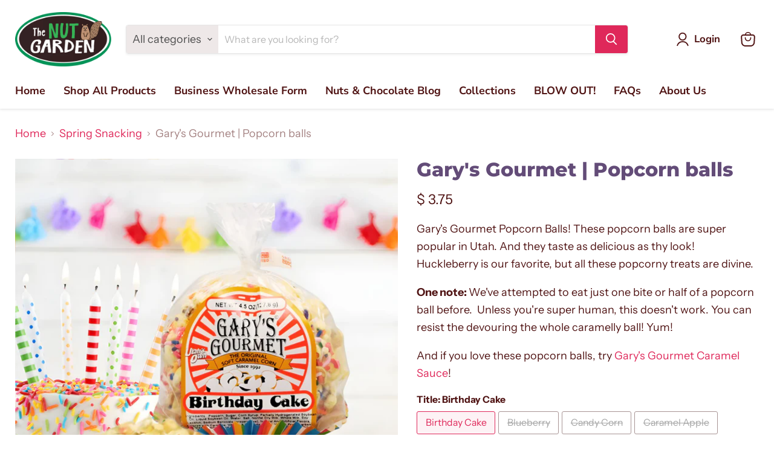

--- FILE ---
content_type: text/html; charset=utf-8
request_url: https://thenutgarden.com/collections/eggceptional-easter/products/popcorn-balls
body_size: 57502
content:
<!doctype html>
<html class="no-js no-touch" lang="en">
  <head>


    <meta charset="utf-8">
    <meta http-equiv="x-ua-compatible" content="IE=edge">

    <link rel="preconnect" href="https://cdn.shopify.com">
    <link rel="preconnect" href="https://fonts.shopifycdn.com">
    <link rel="preconnect" href="https://v.shopify.com">
    <link rel="preconnect" href="https://cdn.shopifycloud.com">
 
           
           

  
           <style>
  .site-navigation-wrapper .site-navigation .navmenu-id-wholesale, .site-navigation-wrapper .site-navigation .navmenu-id-bulk{ display:none;}

  @media (max-width:767px){

.navmenu-id-wholesale{ display:none;}
  .navmenu-id-bulk{ display:none;}
  
  }
</style>
    <title>
  
Gary&#39;s Gourmet | Popcorn balls
</title>



  <meta name="description" content="Gary&#39;s Gourmet Popcorn Balls! These popcorn balls are super popular in Utah. And they taste as delicious as thy look! Huckleberry is our favorite, but all these popcorny treats are divine. One note: We&#39;ve attempted to eat just one bite or half of a popcorn ball before.  Unless you&#39;re super human, this doesn&#39;t work. You">



    
  <link rel="shortcut icon" href="//thenutgarden.com/cdn/shop/files/favicon_for_the_nut_garden-01_32x32.png?v=1656734049" type="image/png">


    
      <link rel="canonical" href="https://thenutgarden.com/products/popcorn-balls" />
    

    <meta name="viewport" content="width=device-width">

    
    















<meta property="og:site_name" content="The Nut Garden">
<meta property="og:url" content="https://thenutgarden.com/products/popcorn-balls">
<meta property="og:title" content="Gary&#39;s Gourmet | Popcorn balls">
<meta property="og:type" content="website">
<meta property="og:description" content="Gary&#39;s Gourmet Popcorn Balls! These popcorn balls are super popular in Utah. And they taste as delicious as thy look! Huckleberry is our favorite, but all these popcorny treats are divine. One note: We&#39;ve attempted to eat just one bite or half of a popcorn ball before.  Unless you&#39;re super human, this doesn&#39;t work. You">




    
    
    

    
    
    <meta
      property="og:image"
      content="https://thenutgarden.com/cdn/shop/files/E6B74AA5-9E38-4F73-909C-19D526B1FA6F_1200x1200.png?v=1737144120"
    />
    <meta
      property="og:image:secure_url"
      content="https://thenutgarden.com/cdn/shop/files/E6B74AA5-9E38-4F73-909C-19D526B1FA6F_1200x1200.png?v=1737144120"
    />
    <meta property="og:image:width" content="1200" />
    <meta property="og:image:height" content="1200" />
    
    
    <meta property="og:image:alt" content="Root beer float and caramel ball" />
  
















<meta name="twitter:title" content="Gary&#39;s Gourmet | Popcorn balls">
<meta name="twitter:description" content="Gary&#39;s Gourmet Popcorn Balls! These popcorn balls are super popular in Utah. And they taste as delicious as thy look! Huckleberry is our favorite, but all these popcorny treats are divine. One note: We&#39;ve attempted to eat just one bite or half of a popcorn ball before.  Unless you&#39;re super human, this doesn&#39;t work. You">


    
    
    
      
      
      <meta name="twitter:card" content="summary">
    
    
    <meta
      property="twitter:image"
      content="https://thenutgarden.com/cdn/shop/files/E6B74AA5-9E38-4F73-909C-19D526B1FA6F_1200x1200_crop_center.png?v=1737144120"
    />
    <meta property="twitter:image:width" content="1200" />
    <meta property="twitter:image:height" content="1200" />
    
    
    <meta property="twitter:image:alt" content="Root beer float and caramel ball" />
  



    <link rel="preload" href="//thenutgarden.com/cdn/fonts/nunito_sans/nunitosans_n7.25d963ed46da26098ebeab731e90d8802d989fa5.woff2" as="font" crossorigin="anonymous">
    <link rel="preload" as="style" href="//thenutgarden.com/cdn/shop/t/33/assets/theme.css?v=85704032817418045091764306290">

    <script>window.performance && window.performance.mark && window.performance.mark('shopify.content_for_header.start');</script><meta name="facebook-domain-verification" content="6axitxq7rjutf1i87x7kbzjqlck9dw">
<meta name="facebook-domain-verification" content="ml7ywn4627r45vfwglbskfvlpl0qvi">
<meta name="google-site-verification" content="j83kVgnlhmv2mGsOxqflxIrz-w_NLgirWqH6TwTo6w0">
<meta id="shopify-digital-wallet" name="shopify-digital-wallet" content="/8156015/digital_wallets/dialog">
<meta name="shopify-checkout-api-token" content="97b758b0e8fcd640d396000353455ce0">
<meta id="in-context-paypal-metadata" data-shop-id="8156015" data-venmo-supported="true" data-environment="production" data-locale="en_US" data-paypal-v4="true" data-currency="USD">
<link rel="alternate" type="application/json+oembed" href="https://thenutgarden.com/products/popcorn-balls.oembed">
<script async="async" src="/checkouts/internal/preloads.js?locale=en-US"></script>
<link rel="preconnect" href="https://shop.app" crossorigin="anonymous">
<script async="async" src="https://shop.app/checkouts/internal/preloads.js?locale=en-US&shop_id=8156015" crossorigin="anonymous"></script>
<script id="apple-pay-shop-capabilities" type="application/json">{"shopId":8156015,"countryCode":"US","currencyCode":"USD","merchantCapabilities":["supports3DS"],"merchantId":"gid:\/\/shopify\/Shop\/8156015","merchantName":"The Nut Garden","requiredBillingContactFields":["postalAddress","email","phone"],"requiredShippingContactFields":["postalAddress","email","phone"],"shippingType":"shipping","supportedNetworks":["visa","masterCard","amex","discover","elo","jcb"],"total":{"type":"pending","label":"The Nut Garden","amount":"1.00"},"shopifyPaymentsEnabled":true,"supportsSubscriptions":true}</script>
<script id="shopify-features" type="application/json">{"accessToken":"97b758b0e8fcd640d396000353455ce0","betas":["rich-media-storefront-analytics"],"domain":"thenutgarden.com","predictiveSearch":true,"shopId":8156015,"locale":"en"}</script>
<script>var Shopify = Shopify || {};
Shopify.shop = "the-nut-garden.myshopify.com";
Shopify.locale = "en";
Shopify.currency = {"active":"USD","rate":"1.0"};
Shopify.country = "US";
Shopify.theme = {"name":"ITG of Empire -- WPD with Lipscore","id":177342480701,"schema_name":"Empire","schema_version":"7.0.0","theme_store_id":838,"role":"main"};
Shopify.theme.handle = "null";
Shopify.theme.style = {"id":null,"handle":null};
Shopify.cdnHost = "thenutgarden.com/cdn";
Shopify.routes = Shopify.routes || {};
Shopify.routes.root = "/";</script>
<script type="module">!function(o){(o.Shopify=o.Shopify||{}).modules=!0}(window);</script>
<script>!function(o){function n(){var o=[];function n(){o.push(Array.prototype.slice.apply(arguments))}return n.q=o,n}var t=o.Shopify=o.Shopify||{};t.loadFeatures=n(),t.autoloadFeatures=n()}(window);</script>
<script>
  window.ShopifyPay = window.ShopifyPay || {};
  window.ShopifyPay.apiHost = "shop.app\/pay";
  window.ShopifyPay.redirectState = null;
</script>
<script id="shop-js-analytics" type="application/json">{"pageType":"product"}</script>
<script defer="defer" async type="module" src="//thenutgarden.com/cdn/shopifycloud/shop-js/modules/v2/client.init-shop-cart-sync_C5BV16lS.en.esm.js"></script>
<script defer="defer" async type="module" src="//thenutgarden.com/cdn/shopifycloud/shop-js/modules/v2/chunk.common_CygWptCX.esm.js"></script>
<script type="module">
  await import("//thenutgarden.com/cdn/shopifycloud/shop-js/modules/v2/client.init-shop-cart-sync_C5BV16lS.en.esm.js");
await import("//thenutgarden.com/cdn/shopifycloud/shop-js/modules/v2/chunk.common_CygWptCX.esm.js");

  window.Shopify.SignInWithShop?.initShopCartSync?.({"fedCMEnabled":true,"windoidEnabled":true});

</script>
<script>
  window.Shopify = window.Shopify || {};
  if (!window.Shopify.featureAssets) window.Shopify.featureAssets = {};
  window.Shopify.featureAssets['shop-js'] = {"shop-cart-sync":["modules/v2/client.shop-cart-sync_ZFArdW7E.en.esm.js","modules/v2/chunk.common_CygWptCX.esm.js"],"init-fed-cm":["modules/v2/client.init-fed-cm_CmiC4vf6.en.esm.js","modules/v2/chunk.common_CygWptCX.esm.js"],"shop-button":["modules/v2/client.shop-button_tlx5R9nI.en.esm.js","modules/v2/chunk.common_CygWptCX.esm.js"],"shop-cash-offers":["modules/v2/client.shop-cash-offers_DOA2yAJr.en.esm.js","modules/v2/chunk.common_CygWptCX.esm.js","modules/v2/chunk.modal_D71HUcav.esm.js"],"init-windoid":["modules/v2/client.init-windoid_sURxWdc1.en.esm.js","modules/v2/chunk.common_CygWptCX.esm.js"],"shop-toast-manager":["modules/v2/client.shop-toast-manager_ClPi3nE9.en.esm.js","modules/v2/chunk.common_CygWptCX.esm.js"],"init-shop-email-lookup-coordinator":["modules/v2/client.init-shop-email-lookup-coordinator_B8hsDcYM.en.esm.js","modules/v2/chunk.common_CygWptCX.esm.js"],"init-shop-cart-sync":["modules/v2/client.init-shop-cart-sync_C5BV16lS.en.esm.js","modules/v2/chunk.common_CygWptCX.esm.js"],"avatar":["modules/v2/client.avatar_BTnouDA3.en.esm.js"],"pay-button":["modules/v2/client.pay-button_FdsNuTd3.en.esm.js","modules/v2/chunk.common_CygWptCX.esm.js"],"init-customer-accounts":["modules/v2/client.init-customer-accounts_DxDtT_ad.en.esm.js","modules/v2/client.shop-login-button_C5VAVYt1.en.esm.js","modules/v2/chunk.common_CygWptCX.esm.js","modules/v2/chunk.modal_D71HUcav.esm.js"],"init-shop-for-new-customer-accounts":["modules/v2/client.init-shop-for-new-customer-accounts_ChsxoAhi.en.esm.js","modules/v2/client.shop-login-button_C5VAVYt1.en.esm.js","modules/v2/chunk.common_CygWptCX.esm.js","modules/v2/chunk.modal_D71HUcav.esm.js"],"shop-login-button":["modules/v2/client.shop-login-button_C5VAVYt1.en.esm.js","modules/v2/chunk.common_CygWptCX.esm.js","modules/v2/chunk.modal_D71HUcav.esm.js"],"init-customer-accounts-sign-up":["modules/v2/client.init-customer-accounts-sign-up_CPSyQ0Tj.en.esm.js","modules/v2/client.shop-login-button_C5VAVYt1.en.esm.js","modules/v2/chunk.common_CygWptCX.esm.js","modules/v2/chunk.modal_D71HUcav.esm.js"],"shop-follow-button":["modules/v2/client.shop-follow-button_Cva4Ekp9.en.esm.js","modules/v2/chunk.common_CygWptCX.esm.js","modules/v2/chunk.modal_D71HUcav.esm.js"],"checkout-modal":["modules/v2/client.checkout-modal_BPM8l0SH.en.esm.js","modules/v2/chunk.common_CygWptCX.esm.js","modules/v2/chunk.modal_D71HUcav.esm.js"],"lead-capture":["modules/v2/client.lead-capture_Bi8yE_yS.en.esm.js","modules/v2/chunk.common_CygWptCX.esm.js","modules/v2/chunk.modal_D71HUcav.esm.js"],"shop-login":["modules/v2/client.shop-login_D6lNrXab.en.esm.js","modules/v2/chunk.common_CygWptCX.esm.js","modules/v2/chunk.modal_D71HUcav.esm.js"],"payment-terms":["modules/v2/client.payment-terms_CZxnsJam.en.esm.js","modules/v2/chunk.common_CygWptCX.esm.js","modules/v2/chunk.modal_D71HUcav.esm.js"]};
</script>
<script>(function() {
  var isLoaded = false;
  function asyncLoad() {
    if (isLoaded) return;
    isLoaded = true;
    var urls = ["https:\/\/cdn.nfcube.com\/8fc2b630630c4144461303718e0bf88a.js?shop=the-nut-garden.myshopify.com"];
    for (var i = 0; i < urls.length; i++) {
      var s = document.createElement('script');
      s.type = 'text/javascript';
      s.async = true;
      s.src = urls[i];
      var x = document.getElementsByTagName('script')[0];
      x.parentNode.insertBefore(s, x);
    }
  };
  if(window.attachEvent) {
    window.attachEvent('onload', asyncLoad);
  } else {
    window.addEventListener('load', asyncLoad, false);
  }
})();</script>
<script id="__st">var __st={"a":8156015,"offset":-25200,"reqid":"a2381dc5-8c4e-44da-bb06-7f88e280ad7a-1768727399","pageurl":"thenutgarden.com\/collections\/eggceptional-easter\/products\/popcorn-balls","u":"b500bc31293f","p":"product","rtyp":"product","rid":6656038895715};</script>
<script>window.ShopifyPaypalV4VisibilityTracking = true;</script>
<script id="captcha-bootstrap">!function(){'use strict';const t='contact',e='account',n='new_comment',o=[[t,t],['blogs',n],['comments',n],[t,'customer']],c=[[e,'customer_login'],[e,'guest_login'],[e,'recover_customer_password'],[e,'create_customer']],r=t=>t.map((([t,e])=>`form[action*='/${t}']:not([data-nocaptcha='true']) input[name='form_type'][value='${e}']`)).join(','),a=t=>()=>t?[...document.querySelectorAll(t)].map((t=>t.form)):[];function s(){const t=[...o],e=r(t);return a(e)}const i='password',u='form_key',d=['recaptcha-v3-token','g-recaptcha-response','h-captcha-response',i],f=()=>{try{return window.sessionStorage}catch{return}},m='__shopify_v',_=t=>t.elements[u];function p(t,e,n=!1){try{const o=window.sessionStorage,c=JSON.parse(o.getItem(e)),{data:r}=function(t){const{data:e,action:n}=t;return t[m]||n?{data:e,action:n}:{data:t,action:n}}(c);for(const[e,n]of Object.entries(r))t.elements[e]&&(t.elements[e].value=n);n&&o.removeItem(e)}catch(o){console.error('form repopulation failed',{error:o})}}const l='form_type',E='cptcha';function T(t){t.dataset[E]=!0}const w=window,h=w.document,L='Shopify',v='ce_forms',y='captcha';let A=!1;((t,e)=>{const n=(g='f06e6c50-85a8-45c8-87d0-21a2b65856fe',I='https://cdn.shopify.com/shopifycloud/storefront-forms-hcaptcha/ce_storefront_forms_captcha_hcaptcha.v1.5.2.iife.js',D={infoText:'Protected by hCaptcha',privacyText:'Privacy',termsText:'Terms'},(t,e,n)=>{const o=w[L][v],c=o.bindForm;if(c)return c(t,g,e,D).then(n);var r;o.q.push([[t,g,e,D],n]),r=I,A||(h.body.append(Object.assign(h.createElement('script'),{id:'captcha-provider',async:!0,src:r})),A=!0)});var g,I,D;w[L]=w[L]||{},w[L][v]=w[L][v]||{},w[L][v].q=[],w[L][y]=w[L][y]||{},w[L][y].protect=function(t,e){n(t,void 0,e),T(t)},Object.freeze(w[L][y]),function(t,e,n,w,h,L){const[v,y,A,g]=function(t,e,n){const i=e?o:[],u=t?c:[],d=[...i,...u],f=r(d),m=r(i),_=r(d.filter((([t,e])=>n.includes(e))));return[a(f),a(m),a(_),s()]}(w,h,L),I=t=>{const e=t.target;return e instanceof HTMLFormElement?e:e&&e.form},D=t=>v().includes(t);t.addEventListener('submit',(t=>{const e=I(t);if(!e)return;const n=D(e)&&!e.dataset.hcaptchaBound&&!e.dataset.recaptchaBound,o=_(e),c=g().includes(e)&&(!o||!o.value);(n||c)&&t.preventDefault(),c&&!n&&(function(t){try{if(!f())return;!function(t){const e=f();if(!e)return;const n=_(t);if(!n)return;const o=n.value;o&&e.removeItem(o)}(t);const e=Array.from(Array(32),(()=>Math.random().toString(36)[2])).join('');!function(t,e){_(t)||t.append(Object.assign(document.createElement('input'),{type:'hidden',name:u})),t.elements[u].value=e}(t,e),function(t,e){const n=f();if(!n)return;const o=[...t.querySelectorAll(`input[type='${i}']`)].map((({name:t})=>t)),c=[...d,...o],r={};for(const[a,s]of new FormData(t).entries())c.includes(a)||(r[a]=s);n.setItem(e,JSON.stringify({[m]:1,action:t.action,data:r}))}(t,e)}catch(e){console.error('failed to persist form',e)}}(e),e.submit())}));const S=(t,e)=>{t&&!t.dataset[E]&&(n(t,e.some((e=>e===t))),T(t))};for(const o of['focusin','change'])t.addEventListener(o,(t=>{const e=I(t);D(e)&&S(e,y())}));const B=e.get('form_key'),M=e.get(l),P=B&&M;t.addEventListener('DOMContentLoaded',(()=>{const t=y();if(P)for(const e of t)e.elements[l].value===M&&p(e,B);[...new Set([...A(),...v().filter((t=>'true'===t.dataset.shopifyCaptcha))])].forEach((e=>S(e,t)))}))}(h,new URLSearchParams(w.location.search),n,t,e,['guest_login'])})(!0,!0)}();</script>
<script integrity="sha256-4kQ18oKyAcykRKYeNunJcIwy7WH5gtpwJnB7kiuLZ1E=" data-source-attribution="shopify.loadfeatures" defer="defer" src="//thenutgarden.com/cdn/shopifycloud/storefront/assets/storefront/load_feature-a0a9edcb.js" crossorigin="anonymous"></script>
<script crossorigin="anonymous" defer="defer" src="//thenutgarden.com/cdn/shopifycloud/storefront/assets/shopify_pay/storefront-65b4c6d7.js?v=20250812"></script>
<script data-source-attribution="shopify.dynamic_checkout.dynamic.init">var Shopify=Shopify||{};Shopify.PaymentButton=Shopify.PaymentButton||{isStorefrontPortableWallets:!0,init:function(){window.Shopify.PaymentButton.init=function(){};var t=document.createElement("script");t.src="https://thenutgarden.com/cdn/shopifycloud/portable-wallets/latest/portable-wallets.en.js",t.type="module",document.head.appendChild(t)}};
</script>
<script data-source-attribution="shopify.dynamic_checkout.buyer_consent">
  function portableWalletsHideBuyerConsent(e){var t=document.getElementById("shopify-buyer-consent"),n=document.getElementById("shopify-subscription-policy-button");t&&n&&(t.classList.add("hidden"),t.setAttribute("aria-hidden","true"),n.removeEventListener("click",e))}function portableWalletsShowBuyerConsent(e){var t=document.getElementById("shopify-buyer-consent"),n=document.getElementById("shopify-subscription-policy-button");t&&n&&(t.classList.remove("hidden"),t.removeAttribute("aria-hidden"),n.addEventListener("click",e))}window.Shopify?.PaymentButton&&(window.Shopify.PaymentButton.hideBuyerConsent=portableWalletsHideBuyerConsent,window.Shopify.PaymentButton.showBuyerConsent=portableWalletsShowBuyerConsent);
</script>
<script>
  function portableWalletsCleanup(e){e&&e.src&&console.error("Failed to load portable wallets script "+e.src);var t=document.querySelectorAll("shopify-accelerated-checkout .shopify-payment-button__skeleton, shopify-accelerated-checkout-cart .wallet-cart-button__skeleton"),e=document.getElementById("shopify-buyer-consent");for(let e=0;e<t.length;e++)t[e].remove();e&&e.remove()}function portableWalletsNotLoadedAsModule(e){e instanceof ErrorEvent&&"string"==typeof e.message&&e.message.includes("import.meta")&&"string"==typeof e.filename&&e.filename.includes("portable-wallets")&&(window.removeEventListener("error",portableWalletsNotLoadedAsModule),window.Shopify.PaymentButton.failedToLoad=e,"loading"===document.readyState?document.addEventListener("DOMContentLoaded",window.Shopify.PaymentButton.init):window.Shopify.PaymentButton.init())}window.addEventListener("error",portableWalletsNotLoadedAsModule);
</script>

<script type="module" src="https://thenutgarden.com/cdn/shopifycloud/portable-wallets/latest/portable-wallets.en.js" onError="portableWalletsCleanup(this)" crossorigin="anonymous"></script>
<script nomodule>
  document.addEventListener("DOMContentLoaded", portableWalletsCleanup);
</script>

<link id="shopify-accelerated-checkout-styles" rel="stylesheet" media="screen" href="https://thenutgarden.com/cdn/shopifycloud/portable-wallets/latest/accelerated-checkout-backwards-compat.css" crossorigin="anonymous">
<style id="shopify-accelerated-checkout-cart">
        #shopify-buyer-consent {
  margin-top: 1em;
  display: inline-block;
  width: 100%;
}

#shopify-buyer-consent.hidden {
  display: none;
}

#shopify-subscription-policy-button {
  background: none;
  border: none;
  padding: 0;
  text-decoration: underline;
  font-size: inherit;
  cursor: pointer;
}

#shopify-subscription-policy-button::before {
  box-shadow: none;
}

      </style>

<script>window.performance && window.performance.mark && window.performance.mark('shopify.content_for_header.end');</script>

    <link href="//thenutgarden.com/cdn/shop/t/33/assets/theme.css?v=85704032817418045091764306290" rel="stylesheet" type="text/css" media="all" />

    
    <script>
      window.Theme = window.Theme || {};
      window.Theme.version = '7.0.0';
      window.Theme.name = 'Empire';
      window.Theme.routes = {
        "root_url": "/",
        "account_url": "/account",
        "account_login_url": "/account/login",
        "account_logout_url": "/account/logout",
        "account_register_url": "/account/register",
        "account_addresses_url": "/account/addresses",
        "collections_url": "/collections",
        "all_products_collection_url": "/collections/all",
        "search_url": "/search",
        "cart_url": "/cart",
        "cart_add_url": "/cart/add",
        "cart_change_url": "/cart/change",
        "cart_clear_url": "/cart/clear",
        "product_recommendations_url": "/recommendations/products",
      };
    </script>
    

  
  










    
    
<script type="text/javascript">
  //<![CDATA[
  window.lipscoreInit = function() {
      lipscore.init({
          apiKey: "54f41c369231e4de5377bf99"
      });
  };

  (function() {
      var scr = document.createElement('script'); scr.async = 1;
      scr.src = "//static.lipscore.com/assets/en/lipscore-v1.js";
      document.getElementsByTagName('head')[0].appendChild(scr);
  })();
  //]]>
</script>
<!-- BEGIN app block: shopify://apps/xo-insert-code/blocks/insert-code-header/72017b12-3679-442e-b23c-5c62460717f5 --><!-- XO-InsertCode Header -->


<meta name="google-site-verification" content="j83kVgnlhmv2mGsOxqflxIrz-w_NLgirWqH6TwTo6w0" />
  
<!-- End: XO-InsertCode Header -->


<!-- END app block --><!-- BEGIN app block: shopify://apps/globo-mega-menu/blocks/app-embed/7a00835e-fe40-45a5-a615-2eb4ab697b58 -->
<link href="//cdn.shopify.com/extensions/019b6e53-04e2-713c-aa06-5bced6079bf6/menufrontend-304/assets/main-navigation-styles.min.css" rel="stylesheet" type="text/css" media="all" />
<link href="//cdn.shopify.com/extensions/019b6e53-04e2-713c-aa06-5bced6079bf6/menufrontend-304/assets/theme-styles.min.css" rel="stylesheet" type="text/css" media="all" />
<script type="text/javascript" hs-ignore data-cookieconsent="ignore" data-ccm-injected>
document.getElementsByTagName('html')[0].classList.add('globo-menu-loading');
window.GloboMenuConfig = window.GloboMenuConfig || {}
window.GloboMenuConfig.curLocale = "en";
window.GloboMenuConfig.shop = "the-nut-garden.myshopify.com";
window.GloboMenuConfig.GloboMenuLocale = "en";
window.GloboMenuConfig.locale = "en";
window.menuRootUrl = "";
window.GloboMenuCustomer = false;
window.GloboMenuAssetsUrl = 'https://cdn.shopify.com/extensions/019b6e53-04e2-713c-aa06-5bced6079bf6/menufrontend-304/assets/';
window.GloboMenuFilesUrl = '//thenutgarden.com/cdn/shop/files/';
window.GloboMenuLinklists = {"main-menu": [{'url' :"\/", 'title': "Home"},{'url' :"\/collections\/all", 'title': "Shop All Products"},{'url' :"https:\/\/thenutgarden.com\/apps\/shop\/bulk", 'title': "Bulk"},{'url' :"https:\/\/thenutgarden.com\/apps\/shop\/wholesale", 'title': "Wholesale"},{'url' :"https:\/\/the-nut-garden.myshopify.com\/apps\/wpdapp", 'title': "Business Wholesale Form"},{'url' :"\/blogs\/news", 'title': "Nuts \u0026 Chocolate Blog"},{'url' :"https:\/\/thenutgarden.com\/collections", 'title': "Collections"},{'url' :"https:\/\/thenutgarden.com\/collections\/blow-out", 'title': "BLOW OUT!"},{'url' :"\/pages\/faqs", 'title': "FAQs"},{'url' :"\/pages\/about-us", 'title': "About Us"}],"footer": [{'url' :"\/search", 'title': "Search"},{'url' :"\/pages\/about-us", 'title': "About Us"},{'url' :"\/pages\/faqs", 'title': "faqs"},{'url' :"\/policies\/terms-of-service", 'title': "Terms of Service"},{'url' :"https:\/\/www.termsfeed.com\/live\/a89fd371-1880-4518-9e8c-32a47e42a085", 'title': "Privacy Policy"},{'url' :"\/policies\/refund-policy", 'title': "Refund policy"}],"nuts-and-seeds": [{'url' :"\/collections\/all", 'title': "Nuts "},{'url' :"\/collections\/all", 'title': "Seeds"}],"customer-account-main-menu": [{'url' :"\/", 'title': "Shop"},{'url' :"https:\/\/shopify.com\/8156015\/account\/orders?locale=en\u0026region_country=US", 'title': "Orders"}]}
window.GloboMenuConfig.is_app_embedded = true;
window.showAdsInConsole = true;
</script>
<link href="//cdn.shopify.com/extensions/019b6e53-04e2-713c-aa06-5bced6079bf6/menufrontend-304/assets/font-awesome.min.css" rel="stylesheet" type="text/css" media="all" />


<script>
if(window.AVADA_SPEED_WHITELIST){const gmm_w = new RegExp("globo-mega-menu", 'i');if(Array.isArray(window.AVADA_SPEED_WHITELIST)){window.AVADA_SPEED_WHITELIST.push(gmm_w);}else{window.AVADA_SPEED_WHITELIST = [gmm_w];}}</script>
<!-- END app block --><!-- BEGIN app block: shopify://apps/zapiet-pickup-delivery/blocks/app-embed/5599aff0-8af1-473a-a372-ecd72a32b4d5 -->









    <style>#storePickupApp {
}</style>




<script type="text/javascript">
    var zapietTranslations = {};

    window.ZapietMethods = {"shipping":{"active":true,"enabled":true,"name":"Shipping","sort":1,"status":{"condition":"price","operator":"morethan","value":0,"enabled":true,"product_conditions":{"enabled":false,"value":"Delivery Only,Pickup Only","enable":false,"property":"tags","hide_button":false}},"button":{"type":"default","default":"","hover":"","active":""}},"delivery":{"active":false,"enabled":true,"name":"Delivery","sort":2,"status":{"condition":"price","operator":"morethan","value":0,"enabled":true,"product_conditions":{"enabled":false,"value":"Pickup Only,Shipping Only","enable":false,"property":"tags","hide_button":false}},"button":{"type":"default","default":"","hover":"","active":""}},"pickup":{"active":false,"enabled":true,"name":"Pickup","sort":3,"status":{"condition":"price","operator":"morethan","value":0,"enabled":true,"product_conditions":{"enabled":false,"value":"Delivery Only,Shipping Only","enable":false,"property":"tags","hide_button":false}},"button":{"type":"default","default":"","hover":"","active":""}}}
    window.ZapietEvent = {
        listen: function(eventKey, callback) {
            if (!this.listeners) {
                this.listeners = [];
            }
            this.listeners.push({
                eventKey: eventKey,
                callback: callback
            });
        },
    };

    

    
        
        var language_settings = {"enable_app":true,"enable_geo_search_for_pickups":false,"pickup_region_filter_enabled":false,"pickup_region_filter_field":null,"currency":"USD","weight_format":"kg","pickup.enable_map":false,"delivery_validation_method":"partial_postcode_matching","base_country_name":"United States","base_country_code":"US","method_display_style":"default","default_method_display_style":"classic","date_format":"l, F j, Y","time_format":"h:i A","week_day_start":"Sun","pickup_address_format":"<span class=\"&quot;name&quot;\"><strong>{{company_name}}</strong></span><span class=\"&quot;address&quot;\">{{address_line_1}}<br />{{city}}, {{postal_code}}</span><span class=\"&quot;distance&quot;\">{{distance}}</span>{{more_information}}","rates_enabled":true,"payment_customization_enabled":false,"distance_format":"km","enable_delivery_address_autocompletion":false,"enable_delivery_current_location":false,"enable_pickup_address_autocompletion":false,"pickup_date_picker_enabled":true,"pickup_time_picker_enabled":true,"delivery_note_enabled":false,"delivery_note_required":false,"delivery_date_picker_enabled":true,"delivery_time_picker_enabled":false,"shipping.date_picker_enabled":false,"delivery_validate_cart":false,"pickup_validate_cart":false,"gmak":"","enable_checkout_locale":true,"enable_checkout_url":true,"disable_widget_for_digital_items":false,"disable_widget_for_product_handles":"gift-card","colors":{"widget_active_background_color":null,"widget_active_border_color":null,"widget_active_icon_color":null,"widget_active_text_color":null,"widget_inactive_background_color":null,"widget_inactive_border_color":null,"widget_inactive_icon_color":null,"widget_inactive_text_color":null},"delivery_validator":{"enabled":false,"show_on_page_load":true,"sticky":true},"checkout":{"delivery":{"discount_code":null,"prepopulate_shipping_address":true,"preselect_first_available_time":true},"pickup":{"discount_code":null,"prepopulate_shipping_address":true,"customer_phone_required":false,"preselect_first_location":true,"preselect_first_available_time":true},"shipping":{"discount_code":null}},"day_name_attribute_enabled":false,"methods":{"shipping":{"active":true,"enabled":true,"name":"Shipping","sort":1,"status":{"condition":"price","operator":"morethan","value":0,"enabled":true,"product_conditions":{"enabled":false,"value":"Delivery Only,Pickup Only","enable":false,"property":"tags","hide_button":false}},"button":{"type":"default","default":"","hover":"","active":""}},"delivery":{"active":false,"enabled":true,"name":"Delivery","sort":2,"status":{"condition":"price","operator":"morethan","value":0,"enabled":true,"product_conditions":{"enabled":false,"value":"Pickup Only,Shipping Only","enable":false,"property":"tags","hide_button":false}},"button":{"type":"default","default":"","hover":"","active":""}},"pickup":{"active":false,"enabled":true,"name":"Pickup","sort":3,"status":{"condition":"price","operator":"morethan","value":0,"enabled":true,"product_conditions":{"enabled":false,"value":"Delivery Only,Shipping Only","enable":false,"property":"tags","hide_button":false}},"button":{"type":"default","default":"","hover":"","active":""}}},"translations":{"methods":{"shipping":"Shipping","pickup":"Pickups","delivery":"Delivery"},"calendar":{"january":"January","february":"February","march":"March","april":"April","may":"May","june":"June","july":"July","august":"August","september":"September","october":"October","november":"November","december":"December","sunday":"Sun","monday":"Mon","tuesday":"Tue","wednesday":"Wed","thursday":"Thu","friday":"Fri","saturday":"Sat","today":"","close":"","labelMonthNext":"Next month","labelMonthPrev":"Previous month","labelMonthSelect":"Select a month","labelYearSelect":"Select a year","and":"and","between":"between"},"pickup":{"heading":"Store Pickup","note":"","location_placeholder":"Enter your postal code ...","filter_by_region_placeholder":"Filter by state/province","location_label":"Choose a location.","datepicker_label":"Choose a date and time.","date_time_output":"{{DATE}} at {{TIME}}","datepicker_placeholder":"Choose a date and time.","locations_found":"Please select a pickup location:","no_locations_found":"Sorry, pickup is not available for your selected items.","no_locations_region":"Sorry, pickup is not available in your region.","no_date_time_selected":"Please select a date & time.","checkout_button":"Checkout","could_not_find_location":"Sorry, we could not find your location.","checkout_error":"Please select a date and time for pickup.","location_error":"Please select a pickup location.","more_information":"More information","opening_hours":"Opening hours","dates_not_available":"Sorry, your selected items are not currently available for pickup.","min_order_total":"Minimum order value for pickup is $0.00","min_order_weight":"Minimum order weight for pickup is {{ weight }}","max_order_total":"Maximum order value for pickup is $0.00","max_order_weight":"Maximum order weight for pickup is {{ weight }}","cart_eligibility_error":"Sorry, pickup is not available for your selected items."},"delivery":{"heading":"Local Delivery","note":"Enter your postal code to check if you are eligible for local delivery:","location_placeholder":"Enter your postal code ...","datepicker_label":"Choose a date and time.","datepicker_placeholder":"Choose a date and time.","date_time_output":"{{DATE}} between {{SLOT_START_TIME}} and {{SLOT_END_TIME}}","available":"Great! You are eligible for delivery.","not_available":"Sorry, delivery is not available in your area.","no_date_time_selected":"Please select a date & time for delivery.","checkout_button":"Checkout","could_not_find_location":"Sorry, we could not find your location.","checkout_error":"Please enter a valid zipcode and select your preferred date and time for delivery.","cart_eligibility_error":"Sorry, delivery is not available for your selected items.","dates_not_available":"Sorry, your selected items are not currently available for delivery.","min_order_total":"Minimum order value for delivery is $0.00","min_order_weight":"Minimum order weight for delivery is {{ weight }}","max_order_total":"Maximum order value for delivery is $0.00","max_order_weight":"Maximum order weight for delivery is {{ weight }}","delivery_validator_prelude":"Do we deliver?","delivery_validator_placeholder":"Enter your postal code ...","delivery_validator_button_label":"Go","delivery_validator_eligible_heading":"Great, we deliver to your area!","delivery_validator_eligible_content":"To start shopping just click the button below","delivery_validator_eligible_button_label":"Continue shopping","delivery_validator_not_eligible_heading":"Sorry, we do not deliver to your area","delivery_validator_not_eligible_content":"You are more then welcome to continue browsing our store","delivery_validator_not_eligible_button_label":"Continue shopping","delivery_validator_error_heading":"An error occured","delivery_validator_error_content":"Sorry, it looks like we have encountered an unexpected error. Please try again.","delivery_validator_error_button_label":"Continue shopping","delivery_note_label":"Please enter delivery instructions (optional)","delivery_note_label_required":"Please enter delivery instructions (required)","delivery_note_error":"Please enter delivery instructions"},"shipping":{"heading":"Shipping","note":"Please click the checkout button to continue.","checkout_button":"Checkout","datepicker_placeholder":"Choose a date.","checkout_error":"Please choose a date for shipping.","min_order_total":"Minimum order value for shipping is $0.00","min_order_weight":"Minimum order weight for shipping is {{ weight }}","max_order_total":"Maximum order value for shipping is $0.00","max_order_weight":"Maximum order weight for shipping is {{ weight }}","cart_eligibility_error":"Sorry, shipping is not available for your selected items."},"widget":{"zapiet_id_error":"There was a problem adding the Zapiet ID to your cart","attributes_error":"There was a problem adding the attributes to your cart"},"product_widget":{"title":"Delivery and pickup options:","pickup_at":"Pickup at {{ location }}","ready_for_collection":"Ready for collection from","on":"on","view_all_stores":"View all stores","pickup_not_available_item":"Pickup not available for this item","delivery_not_available_location":"Delivery not available for {{ postal_code }}","delivered_by":"Delivered by {{ date }}","delivered_today":"Delivered today","change":"Change","tomorrow":"tomorrow","today":"today","delivery_to":"Delivery to {{ postal_code }}","showing_options_for":"Showing options for {{ postal_code }}","modal_heading":"Select a store for pickup","modal_subheading":"Showing stores near {{ postal_code }}","show_opening_hours":"Show opening hours","hide_opening_hours":"Hide opening hours","closed":"Closed","input_placeholder":"Enter your postal code","input_button":"Check","input_error":"Add a postal code to check available delivery and pickup options.","pickup_available":"Pickup available","not_available":"Not available","select":"Select","selected":"Selected","find_a_store":"Find a store"},"shipping_language_code":"en","delivery_language_code":"en-AU","pickup_language_code":"en-CA"},"default_language":"en","region":"us-2","api_region":"api-us","enable_zapiet_id_all_items":false,"widget_restore_state_on_load":false,"draft_orders_enabled":false,"preselect_checkout_method":true,"widget_show_could_not_locate_div_error":true,"checkout_extension_enabled":false,"show_pickup_consent_checkbox":false,"show_delivery_consent_checkbox":false,"subscription_paused":false,"pickup_note_enabled":false,"pickup_note_required":false,"shipping_note_enabled":false,"shipping_note_required":false};
        zapietTranslations["en"] = language_settings.translations;
    

    function initializeZapietApp() {
        var products = [];

        

        window.ZapietCachedSettings = {
            cached_config: {"enable_app":true,"enable_geo_search_for_pickups":false,"pickup_region_filter_enabled":false,"pickup_region_filter_field":null,"currency":"USD","weight_format":"kg","pickup.enable_map":false,"delivery_validation_method":"partial_postcode_matching","base_country_name":"United States","base_country_code":"US","method_display_style":"default","default_method_display_style":"classic","date_format":"l, F j, Y","time_format":"h:i A","week_day_start":"Sun","pickup_address_format":"<span class=\"&quot;name&quot;\"><strong>{{company_name}}</strong></span><span class=\"&quot;address&quot;\">{{address_line_1}}<br />{{city}}, {{postal_code}}</span><span class=\"&quot;distance&quot;\">{{distance}}</span>{{more_information}}","rates_enabled":true,"payment_customization_enabled":false,"distance_format":"km","enable_delivery_address_autocompletion":false,"enable_delivery_current_location":false,"enable_pickup_address_autocompletion":false,"pickup_date_picker_enabled":true,"pickup_time_picker_enabled":true,"delivery_note_enabled":false,"delivery_note_required":false,"delivery_date_picker_enabled":true,"delivery_time_picker_enabled":false,"shipping.date_picker_enabled":false,"delivery_validate_cart":false,"pickup_validate_cart":false,"gmak":"","enable_checkout_locale":true,"enable_checkout_url":true,"disable_widget_for_digital_items":false,"disable_widget_for_product_handles":"gift-card","colors":{"widget_active_background_color":null,"widget_active_border_color":null,"widget_active_icon_color":null,"widget_active_text_color":null,"widget_inactive_background_color":null,"widget_inactive_border_color":null,"widget_inactive_icon_color":null,"widget_inactive_text_color":null},"delivery_validator":{"enabled":false,"show_on_page_load":true,"sticky":true},"checkout":{"delivery":{"discount_code":null,"prepopulate_shipping_address":true,"preselect_first_available_time":true},"pickup":{"discount_code":null,"prepopulate_shipping_address":true,"customer_phone_required":false,"preselect_first_location":true,"preselect_first_available_time":true},"shipping":{"discount_code":null}},"day_name_attribute_enabled":false,"methods":{"shipping":{"active":true,"enabled":true,"name":"Shipping","sort":1,"status":{"condition":"price","operator":"morethan","value":0,"enabled":true,"product_conditions":{"enabled":false,"value":"Delivery Only,Pickup Only","enable":false,"property":"tags","hide_button":false}},"button":{"type":"default","default":"","hover":"","active":""}},"delivery":{"active":false,"enabled":true,"name":"Delivery","sort":2,"status":{"condition":"price","operator":"morethan","value":0,"enabled":true,"product_conditions":{"enabled":false,"value":"Pickup Only,Shipping Only","enable":false,"property":"tags","hide_button":false}},"button":{"type":"default","default":"","hover":"","active":""}},"pickup":{"active":false,"enabled":true,"name":"Pickup","sort":3,"status":{"condition":"price","operator":"morethan","value":0,"enabled":true,"product_conditions":{"enabled":false,"value":"Delivery Only,Shipping Only","enable":false,"property":"tags","hide_button":false}},"button":{"type":"default","default":"","hover":"","active":""}}},"translations":{"methods":{"shipping":"Shipping","pickup":"Pickups","delivery":"Delivery"},"calendar":{"january":"January","february":"February","march":"March","april":"April","may":"May","june":"June","july":"July","august":"August","september":"September","october":"October","november":"November","december":"December","sunday":"Sun","monday":"Mon","tuesday":"Tue","wednesday":"Wed","thursday":"Thu","friday":"Fri","saturday":"Sat","today":"","close":"","labelMonthNext":"Next month","labelMonthPrev":"Previous month","labelMonthSelect":"Select a month","labelYearSelect":"Select a year","and":"and","between":"between"},"pickup":{"heading":"Store Pickup","note":"","location_placeholder":"Enter your postal code ...","filter_by_region_placeholder":"Filter by state/province","location_label":"Choose a location.","datepicker_label":"Choose a date and time.","date_time_output":"{{DATE}} at {{TIME}}","datepicker_placeholder":"Choose a date and time.","locations_found":"Please select a pickup location:","no_locations_found":"Sorry, pickup is not available for your selected items.","no_locations_region":"Sorry, pickup is not available in your region.","no_date_time_selected":"Please select a date & time.","checkout_button":"Checkout","could_not_find_location":"Sorry, we could not find your location.","checkout_error":"Please select a date and time for pickup.","location_error":"Please select a pickup location.","more_information":"More information","opening_hours":"Opening hours","dates_not_available":"Sorry, your selected items are not currently available for pickup.","min_order_total":"Minimum order value for pickup is $0.00","min_order_weight":"Minimum order weight for pickup is {{ weight }}","max_order_total":"Maximum order value for pickup is $0.00","max_order_weight":"Maximum order weight for pickup is {{ weight }}","cart_eligibility_error":"Sorry, pickup is not available for your selected items."},"delivery":{"heading":"Local Delivery","note":"Enter your postal code to check if you are eligible for local delivery:","location_placeholder":"Enter your postal code ...","datepicker_label":"Choose a date and time.","datepicker_placeholder":"Choose a date and time.","date_time_output":"{{DATE}} between {{SLOT_START_TIME}} and {{SLOT_END_TIME}}","available":"Great! You are eligible for delivery.","not_available":"Sorry, delivery is not available in your area.","no_date_time_selected":"Please select a date & time for delivery.","checkout_button":"Checkout","could_not_find_location":"Sorry, we could not find your location.","checkout_error":"Please enter a valid zipcode and select your preferred date and time for delivery.","cart_eligibility_error":"Sorry, delivery is not available for your selected items.","dates_not_available":"Sorry, your selected items are not currently available for delivery.","min_order_total":"Minimum order value for delivery is $0.00","min_order_weight":"Minimum order weight for delivery is {{ weight }}","max_order_total":"Maximum order value for delivery is $0.00","max_order_weight":"Maximum order weight for delivery is {{ weight }}","delivery_validator_prelude":"Do we deliver?","delivery_validator_placeholder":"Enter your postal code ...","delivery_validator_button_label":"Go","delivery_validator_eligible_heading":"Great, we deliver to your area!","delivery_validator_eligible_content":"To start shopping just click the button below","delivery_validator_eligible_button_label":"Continue shopping","delivery_validator_not_eligible_heading":"Sorry, we do not deliver to your area","delivery_validator_not_eligible_content":"You are more then welcome to continue browsing our store","delivery_validator_not_eligible_button_label":"Continue shopping","delivery_validator_error_heading":"An error occured","delivery_validator_error_content":"Sorry, it looks like we have encountered an unexpected error. Please try again.","delivery_validator_error_button_label":"Continue shopping","delivery_note_label":"Please enter delivery instructions (optional)","delivery_note_label_required":"Please enter delivery instructions (required)","delivery_note_error":"Please enter delivery instructions"},"shipping":{"heading":"Shipping","note":"Please click the checkout button to continue.","checkout_button":"Checkout","datepicker_placeholder":"Choose a date.","checkout_error":"Please choose a date for shipping.","min_order_total":"Minimum order value for shipping is $0.00","min_order_weight":"Minimum order weight for shipping is {{ weight }}","max_order_total":"Maximum order value for shipping is $0.00","max_order_weight":"Maximum order weight for shipping is {{ weight }}","cart_eligibility_error":"Sorry, shipping is not available for your selected items."},"widget":{"zapiet_id_error":"There was a problem adding the Zapiet ID to your cart","attributes_error":"There was a problem adding the attributes to your cart"},"product_widget":{"title":"Delivery and pickup options:","pickup_at":"Pickup at {{ location }}","ready_for_collection":"Ready for collection from","on":"on","view_all_stores":"View all stores","pickup_not_available_item":"Pickup not available for this item","delivery_not_available_location":"Delivery not available for {{ postal_code }}","delivered_by":"Delivered by {{ date }}","delivered_today":"Delivered today","change":"Change","tomorrow":"tomorrow","today":"today","delivery_to":"Delivery to {{ postal_code }}","showing_options_for":"Showing options for {{ postal_code }}","modal_heading":"Select a store for pickup","modal_subheading":"Showing stores near {{ postal_code }}","show_opening_hours":"Show opening hours","hide_opening_hours":"Hide opening hours","closed":"Closed","input_placeholder":"Enter your postal code","input_button":"Check","input_error":"Add a postal code to check available delivery and pickup options.","pickup_available":"Pickup available","not_available":"Not available","select":"Select","selected":"Selected","find_a_store":"Find a store"},"shipping_language_code":"en","delivery_language_code":"en-AU","pickup_language_code":"en-CA"},"default_language":"en","region":"us-2","api_region":"api-us","enable_zapiet_id_all_items":false,"widget_restore_state_on_load":false,"draft_orders_enabled":false,"preselect_checkout_method":true,"widget_show_could_not_locate_div_error":true,"checkout_extension_enabled":false,"show_pickup_consent_checkbox":false,"show_delivery_consent_checkbox":false,"subscription_paused":false,"pickup_note_enabled":false,"pickup_note_required":false,"shipping_note_enabled":false,"shipping_note_required":false},
            shop_identifier: 'the-nut-garden.myshopify.com',
            language_code: 'en',
            checkout_url: '/cart',
            products: products,
            translations: zapietTranslations,
            customer: {
                first_name: '',
                last_name: '',
                company: '',
                address1: '',
                address2: '',
                city: '',
                province: '',
                country: '',
                zip: '',
                phone: '',
                tags: null
            }
        }

        window.Zapiet.start(window.ZapietCachedSettings, true);

        
            window.ZapietEvent.listen('widget_loaded', function() {
                function customerHasTag(tag) {
    if (
        !ZapietCachedSettings.customer ||
        !ZapietCachedSettings.customer.tags
    ) {
        return false;
    }
    var tags = ZapietCachedSettings.customer.tags;
    for (var i = 0; i < tags.length; i++) {
        if (tags[i] == tag) {
            return true;
        }
    }
    return false;
}
if (!customerHasTag("wpdnet")) {
    Zapiet.hide("delivery");
}
            });
        
    }

    function loadZapietStyles(href) {
        var ss = document.createElement("link");
        ss.type = "text/css";
        ss.rel = "stylesheet";
        ss.media = "all";
        ss.href = href;
        document.getElementsByTagName("head")[0].appendChild(ss);
    }

    
        loadZapietStyles("https://cdn.shopify.com/extensions/019bc157-8185-7e0c-98af-00cc3adeef8a/zapiet-pickup-delivery-1065/assets/storepickup.css");
        var zapietLoadScripts = {
            vendor: true,
            storepickup: true,
            pickup: true,
            delivery: true,
            shipping: true,
            pickup_map: false,
            validator: false
        };

        function zapietScriptLoaded(key) {
            zapietLoadScripts[key] = false;
            if (!Object.values(zapietLoadScripts).includes(true)) {
                initializeZapietApp();
            }
        }
    
</script>




    <script type="module" src="https://cdn.shopify.com/extensions/019bc157-8185-7e0c-98af-00cc3adeef8a/zapiet-pickup-delivery-1065/assets/vendor.js" onload="zapietScriptLoaded('vendor')" defer></script>
    <script type="module" src="https://cdn.shopify.com/extensions/019bc157-8185-7e0c-98af-00cc3adeef8a/zapiet-pickup-delivery-1065/assets/storepickup.js" onload="zapietScriptLoaded('storepickup')" defer></script>

    

    
        <script type="module" src="https://cdn.shopify.com/extensions/019bc157-8185-7e0c-98af-00cc3adeef8a/zapiet-pickup-delivery-1065/assets/pickup.js" onload="zapietScriptLoaded('pickup')" defer></script>
    

    
        <script type="module" src="https://cdn.shopify.com/extensions/019bc157-8185-7e0c-98af-00cc3adeef8a/zapiet-pickup-delivery-1065/assets/delivery.js" onload="zapietScriptLoaded('delivery')" defer></script>
    

    
        <script type="module" src="https://cdn.shopify.com/extensions/019bc157-8185-7e0c-98af-00cc3adeef8a/zapiet-pickup-delivery-1065/assets/shipping.js" onload="zapietScriptLoaded('shipping')" defer></script>
    

    


<!-- END app block --><script src="https://cdn.shopify.com/extensions/019b6e53-04e2-713c-aa06-5bced6079bf6/menufrontend-304/assets/globo.menu.index.js" type="text/javascript" defer="defer"></script>
<link href="https://monorail-edge.shopifysvc.com" rel="dns-prefetch">
<script>(function(){if ("sendBeacon" in navigator && "performance" in window) {try {var session_token_from_headers = performance.getEntriesByType('navigation')[0].serverTiming.find(x => x.name == '_s').description;} catch {var session_token_from_headers = undefined;}var session_cookie_matches = document.cookie.match(/_shopify_s=([^;]*)/);var session_token_from_cookie = session_cookie_matches && session_cookie_matches.length === 2 ? session_cookie_matches[1] : "";var session_token = session_token_from_headers || session_token_from_cookie || "";function handle_abandonment_event(e) {var entries = performance.getEntries().filter(function(entry) {return /monorail-edge.shopifysvc.com/.test(entry.name);});if (!window.abandonment_tracked && entries.length === 0) {window.abandonment_tracked = true;var currentMs = Date.now();var navigation_start = performance.timing.navigationStart;var payload = {shop_id: 8156015,url: window.location.href,navigation_start,duration: currentMs - navigation_start,session_token,page_type: "product"};window.navigator.sendBeacon("https://monorail-edge.shopifysvc.com/v1/produce", JSON.stringify({schema_id: "online_store_buyer_site_abandonment/1.1",payload: payload,metadata: {event_created_at_ms: currentMs,event_sent_at_ms: currentMs}}));}}window.addEventListener('pagehide', handle_abandonment_event);}}());</script>
<script id="web-pixels-manager-setup">(function e(e,d,r,n,o){if(void 0===o&&(o={}),!Boolean(null===(a=null===(i=window.Shopify)||void 0===i?void 0:i.analytics)||void 0===a?void 0:a.replayQueue)){var i,a;window.Shopify=window.Shopify||{};var t=window.Shopify;t.analytics=t.analytics||{};var s=t.analytics;s.replayQueue=[],s.publish=function(e,d,r){return s.replayQueue.push([e,d,r]),!0};try{self.performance.mark("wpm:start")}catch(e){}var l=function(){var e={modern:/Edge?\/(1{2}[4-9]|1[2-9]\d|[2-9]\d{2}|\d{4,})\.\d+(\.\d+|)|Firefox\/(1{2}[4-9]|1[2-9]\d|[2-9]\d{2}|\d{4,})\.\d+(\.\d+|)|Chrom(ium|e)\/(9{2}|\d{3,})\.\d+(\.\d+|)|(Maci|X1{2}).+ Version\/(15\.\d+|(1[6-9]|[2-9]\d|\d{3,})\.\d+)([,.]\d+|)( \(\w+\)|)( Mobile\/\w+|) Safari\/|Chrome.+OPR\/(9{2}|\d{3,})\.\d+\.\d+|(CPU[ +]OS|iPhone[ +]OS|CPU[ +]iPhone|CPU IPhone OS|CPU iPad OS)[ +]+(15[._]\d+|(1[6-9]|[2-9]\d|\d{3,})[._]\d+)([._]\d+|)|Android:?[ /-](13[3-9]|1[4-9]\d|[2-9]\d{2}|\d{4,})(\.\d+|)(\.\d+|)|Android.+Firefox\/(13[5-9]|1[4-9]\d|[2-9]\d{2}|\d{4,})\.\d+(\.\d+|)|Android.+Chrom(ium|e)\/(13[3-9]|1[4-9]\d|[2-9]\d{2}|\d{4,})\.\d+(\.\d+|)|SamsungBrowser\/([2-9]\d|\d{3,})\.\d+/,legacy:/Edge?\/(1[6-9]|[2-9]\d|\d{3,})\.\d+(\.\d+|)|Firefox\/(5[4-9]|[6-9]\d|\d{3,})\.\d+(\.\d+|)|Chrom(ium|e)\/(5[1-9]|[6-9]\d|\d{3,})\.\d+(\.\d+|)([\d.]+$|.*Safari\/(?![\d.]+ Edge\/[\d.]+$))|(Maci|X1{2}).+ Version\/(10\.\d+|(1[1-9]|[2-9]\d|\d{3,})\.\d+)([,.]\d+|)( \(\w+\)|)( Mobile\/\w+|) Safari\/|Chrome.+OPR\/(3[89]|[4-9]\d|\d{3,})\.\d+\.\d+|(CPU[ +]OS|iPhone[ +]OS|CPU[ +]iPhone|CPU IPhone OS|CPU iPad OS)[ +]+(10[._]\d+|(1[1-9]|[2-9]\d|\d{3,})[._]\d+)([._]\d+|)|Android:?[ /-](13[3-9]|1[4-9]\d|[2-9]\d{2}|\d{4,})(\.\d+|)(\.\d+|)|Mobile Safari.+OPR\/([89]\d|\d{3,})\.\d+\.\d+|Android.+Firefox\/(13[5-9]|1[4-9]\d|[2-9]\d{2}|\d{4,})\.\d+(\.\d+|)|Android.+Chrom(ium|e)\/(13[3-9]|1[4-9]\d|[2-9]\d{2}|\d{4,})\.\d+(\.\d+|)|Android.+(UC? ?Browser|UCWEB|U3)[ /]?(15\.([5-9]|\d{2,})|(1[6-9]|[2-9]\d|\d{3,})\.\d+)\.\d+|SamsungBrowser\/(5\.\d+|([6-9]|\d{2,})\.\d+)|Android.+MQ{2}Browser\/(14(\.(9|\d{2,})|)|(1[5-9]|[2-9]\d|\d{3,})(\.\d+|))(\.\d+|)|K[Aa][Ii]OS\/(3\.\d+|([4-9]|\d{2,})\.\d+)(\.\d+|)/},d=e.modern,r=e.legacy,n=navigator.userAgent;return n.match(d)?"modern":n.match(r)?"legacy":"unknown"}(),u="modern"===l?"modern":"legacy",c=(null!=n?n:{modern:"",legacy:""})[u],f=function(e){return[e.baseUrl,"/wpm","/b",e.hashVersion,"modern"===e.buildTarget?"m":"l",".js"].join("")}({baseUrl:d,hashVersion:r,buildTarget:u}),m=function(e){var d=e.version,r=e.bundleTarget,n=e.surface,o=e.pageUrl,i=e.monorailEndpoint;return{emit:function(e){var a=e.status,t=e.errorMsg,s=(new Date).getTime(),l=JSON.stringify({metadata:{event_sent_at_ms:s},events:[{schema_id:"web_pixels_manager_load/3.1",payload:{version:d,bundle_target:r,page_url:o,status:a,surface:n,error_msg:t},metadata:{event_created_at_ms:s}}]});if(!i)return console&&console.warn&&console.warn("[Web Pixels Manager] No Monorail endpoint provided, skipping logging."),!1;try{return self.navigator.sendBeacon.bind(self.navigator)(i,l)}catch(e){}var u=new XMLHttpRequest;try{return u.open("POST",i,!0),u.setRequestHeader("Content-Type","text/plain"),u.send(l),!0}catch(e){return console&&console.warn&&console.warn("[Web Pixels Manager] Got an unhandled error while logging to Monorail."),!1}}}}({version:r,bundleTarget:l,surface:e.surface,pageUrl:self.location.href,monorailEndpoint:e.monorailEndpoint});try{o.browserTarget=l,function(e){var d=e.src,r=e.async,n=void 0===r||r,o=e.onload,i=e.onerror,a=e.sri,t=e.scriptDataAttributes,s=void 0===t?{}:t,l=document.createElement("script"),u=document.querySelector("head"),c=document.querySelector("body");if(l.async=n,l.src=d,a&&(l.integrity=a,l.crossOrigin="anonymous"),s)for(var f in s)if(Object.prototype.hasOwnProperty.call(s,f))try{l.dataset[f]=s[f]}catch(e){}if(o&&l.addEventListener("load",o),i&&l.addEventListener("error",i),u)u.appendChild(l);else{if(!c)throw new Error("Did not find a head or body element to append the script");c.appendChild(l)}}({src:f,async:!0,onload:function(){if(!function(){var e,d;return Boolean(null===(d=null===(e=window.Shopify)||void 0===e?void 0:e.analytics)||void 0===d?void 0:d.initialized)}()){var d=window.webPixelsManager.init(e)||void 0;if(d){var r=window.Shopify.analytics;r.replayQueue.forEach((function(e){var r=e[0],n=e[1],o=e[2];d.publishCustomEvent(r,n,o)})),r.replayQueue=[],r.publish=d.publishCustomEvent,r.visitor=d.visitor,r.initialized=!0}}},onerror:function(){return m.emit({status:"failed",errorMsg:"".concat(f," has failed to load")})},sri:function(e){var d=/^sha384-[A-Za-z0-9+/=]+$/;return"string"==typeof e&&d.test(e)}(c)?c:"",scriptDataAttributes:o}),m.emit({status:"loading"})}catch(e){m.emit({status:"failed",errorMsg:(null==e?void 0:e.message)||"Unknown error"})}}})({shopId: 8156015,storefrontBaseUrl: "https://thenutgarden.com",extensionsBaseUrl: "https://extensions.shopifycdn.com/cdn/shopifycloud/web-pixels-manager",monorailEndpoint: "https://monorail-edge.shopifysvc.com/unstable/produce_batch",surface: "storefront-renderer",enabledBetaFlags: ["2dca8a86"],webPixelsConfigList: [{"id":"877920573","configuration":"{\"config\":\"{\\\"google_tag_ids\\\":[\\\"GT-TX5XRWD\\\"],\\\"target_country\\\":\\\"US\\\",\\\"gtag_events\\\":[{\\\"type\\\":\\\"view_item\\\",\\\"action_label\\\":\\\"MC-35DRSWZS6R\\\"},{\\\"type\\\":\\\"purchase\\\",\\\"action_label\\\":\\\"MC-35DRSWZS6R\\\"},{\\\"type\\\":\\\"page_view\\\",\\\"action_label\\\":\\\"MC-35DRSWZS6R\\\"}],\\\"enable_monitoring_mode\\\":false}\"}","eventPayloadVersion":"v1","runtimeContext":"OPEN","scriptVersion":"b2a88bafab3e21179ed38636efcd8a93","type":"APP","apiClientId":1780363,"privacyPurposes":[],"dataSharingAdjustments":{"protectedCustomerApprovalScopes":["read_customer_address","read_customer_email","read_customer_name","read_customer_personal_data","read_customer_phone"]}},{"id":"145817917","eventPayloadVersion":"v1","runtimeContext":"LAX","scriptVersion":"1","type":"CUSTOM","privacyPurposes":["ANALYTICS"],"name":"Google Analytics tag (migrated)"},{"id":"shopify-app-pixel","configuration":"{}","eventPayloadVersion":"v1","runtimeContext":"STRICT","scriptVersion":"0450","apiClientId":"shopify-pixel","type":"APP","privacyPurposes":["ANALYTICS","MARKETING"]},{"id":"shopify-custom-pixel","eventPayloadVersion":"v1","runtimeContext":"LAX","scriptVersion":"0450","apiClientId":"shopify-pixel","type":"CUSTOM","privacyPurposes":["ANALYTICS","MARKETING"]}],isMerchantRequest: false,initData: {"shop":{"name":"The Nut Garden","paymentSettings":{"currencyCode":"USD"},"myshopifyDomain":"the-nut-garden.myshopify.com","countryCode":"US","storefrontUrl":"https:\/\/thenutgarden.com"},"customer":null,"cart":null,"checkout":null,"productVariants":[{"price":{"amount":3.75,"currencyCode":"USD"},"product":{"title":"Gary's Gourmet | Popcorn balls","vendor":"The Nut Garden","id":"6656038895715","untranslatedTitle":"Gary's Gourmet | Popcorn balls","url":"\/products\/popcorn-balls","type":"Popcorn"},"id":"44259906322749","image":{"src":"\/\/thenutgarden.com\/cdn\/shop\/files\/Garys_b-day.webp?v=1751996213"},"sku":"GGC","title":"Birthday Cake","untranslatedTitle":"Birthday Cake"},{"price":{"amount":3.75,"currencyCode":"USD"},"product":{"title":"Gary's Gourmet | Popcorn balls","vendor":"The Nut Garden","id":"6656038895715","untranslatedTitle":"Gary's Gourmet | Popcorn balls","url":"\/products\/popcorn-balls","type":"Popcorn"},"id":"44259903897917","image":{"src":"\/\/thenutgarden.com\/cdn\/shop\/files\/E6B74AA5-9E38-4F73-909C-19D526B1FA6F.png?v=1737144120"},"sku":"GGC","title":"Blueberry","untranslatedTitle":"Blueberry"},{"price":{"amount":3.75,"currencyCode":"USD"},"product":{"title":"Gary's Gourmet | Popcorn balls","vendor":"The Nut Garden","id":"6656038895715","untranslatedTitle":"Gary's Gourmet | Popcorn balls","url":"\/products\/popcorn-balls","type":"Popcorn"},"id":"46835770458429","image":{"src":"\/\/thenutgarden.com\/cdn\/shop\/files\/candycorn2.png?v=1737144120"},"sku":"GGCS","title":"Candy Corn","untranslatedTitle":"Candy Corn"},{"price":{"amount":3.75,"currencyCode":"USD"},"product":{"title":"Gary's Gourmet | Popcorn balls","vendor":"The Nut Garden","id":"6656038895715","untranslatedTitle":"Gary's Gourmet | Popcorn balls","url":"\/products\/popcorn-balls","type":"Popcorn"},"id":"46835755221309","image":{"src":"\/\/thenutgarden.com\/cdn\/shop\/files\/CaramelApple.png?v=1737144120"},"sku":"GGCS","title":"Caramel Apple","untranslatedTitle":"Caramel Apple"},{"price":{"amount":3.75,"currencyCode":"USD"},"product":{"title":"Gary's Gourmet | Popcorn balls","vendor":"The Nut Garden","id":"6656038895715","untranslatedTitle":"Gary's Gourmet | Popcorn balls","url":"\/products\/popcorn-balls","type":"Popcorn"},"id":"39621702090851","image":{"src":"\/\/thenutgarden.com\/cdn\/shop\/files\/ballandjar.png?v=1737144120"},"sku":"GGC","title":"Caramel Corn (Original)","untranslatedTitle":"Caramel Corn (Original)"},{"price":{"amount":3.75,"currencyCode":"USD"},"product":{"title":"Gary's Gourmet | Popcorn balls","vendor":"The Nut Garden","id":"6656038895715","untranslatedTitle":"Gary's Gourmet | Popcorn balls","url":"\/products\/popcorn-balls","type":"Popcorn"},"id":"39621803671651","image":{"src":"\/\/thenutgarden.com\/cdn\/shop\/files\/pops1.png?v=1737144120"},"sku":"GGCP","title":"Caramel Pops (Puffed Popcorn)","untranslatedTitle":"Caramel Pops (Puffed Popcorn)"},{"price":{"amount":3.75,"currencyCode":"USD"},"product":{"title":"Gary's Gourmet | Popcorn balls","vendor":"The Nut Garden","id":"6656038895715","untranslatedTitle":"Gary's Gourmet | Popcorn balls","url":"\/products\/popcorn-balls","type":"Popcorn"},"id":"39621685674083","image":{"src":"\/\/thenutgarden.com\/cdn\/shop\/files\/Cinnamon.png?v=1737144120"},"sku":"GGC","title":"Cinnamon","untranslatedTitle":"Cinnamon"},{"price":{"amount":3.75,"currencyCode":"USD"},"product":{"title":"Gary's Gourmet | Popcorn balls","vendor":"The Nut Garden","id":"6656038895715","untranslatedTitle":"Gary's Gourmet | Popcorn balls","url":"\/products\/popcorn-balls","type":"Popcorn"},"id":"39621685608547","image":{"src":"\/\/thenutgarden.com\/cdn\/shop\/files\/cinn_roll.png?v=1737144120"},"sku":"GGCR","title":"Cinnamon Roll","untranslatedTitle":"Cinnamon Roll"},{"price":{"amount":3.75,"currencyCode":"USD"},"product":{"title":"Gary's Gourmet | Popcorn balls","vendor":"The Nut Garden","id":"6656038895715","untranslatedTitle":"Gary's Gourmet | Popcorn balls","url":"\/products\/popcorn-balls","type":"Popcorn"},"id":"39621685543011","image":{"src":"\/\/thenutgarden.com\/cdn\/shop\/files\/Coconut.png?v=1737144120"},"sku":"GGCC","title":"Coconut","untranslatedTitle":"Coconut"},{"price":{"amount":3.75,"currencyCode":"USD"},"product":{"title":"Gary's Gourmet | Popcorn balls","vendor":"The Nut Garden","id":"6656038895715","untranslatedTitle":"Gary's Gourmet | Popcorn balls","url":"\/products\/popcorn-balls","type":"Popcorn"},"id":"39621685575779","image":{"src":"\/\/thenutgarden.com\/cdn\/shop\/files\/Huck_Berry.png?v=1737144120"},"sku":"GGH","title":"Huckleberry","untranslatedTitle":"Huckleberry"},{"price":{"amount":3.75,"currencyCode":"USD"},"product":{"title":"Gary's Gourmet | Popcorn balls","vendor":"The Nut Garden","id":"6656038895715","untranslatedTitle":"Gary's Gourmet | Popcorn balls","url":"\/products\/popcorn-balls","type":"Popcorn"},"id":"39621802655843","image":{"src":"\/\/thenutgarden.com\/cdn\/shop\/files\/marshmallow.png?v=1737144120"},"sku":"GGMC","title":"Marshmallow Caramel","untranslatedTitle":"Marshmallow Caramel"},{"price":{"amount":3.75,"currencyCode":"USD"},"product":{"title":"Gary's Gourmet | Popcorn balls","vendor":"The Nut Garden","id":"6656038895715","untranslatedTitle":"Gary's Gourmet | Popcorn balls","url":"\/products\/popcorn-balls","type":"Popcorn"},"id":"46835815285053","image":{"src":"\/\/thenutgarden.com\/cdn\/shop\/files\/E6B74AA5-9E38-4F73-909C-19D526B1FA6F.png?v=1737144120"},"sku":"GGCS","title":"Peaches N Cream","untranslatedTitle":"Peaches N Cream"},{"price":{"amount":3.75,"currencyCode":"USD"},"product":{"title":"Gary's Gourmet | Popcorn balls","vendor":"The Nut Garden","id":"6656038895715","untranslatedTitle":"Gary's Gourmet | Popcorn balls","url":"\/products\/popcorn-balls","type":"Popcorn"},"id":"39621803638883","image":{"src":"\/\/thenutgarden.com\/cdn\/shop\/files\/SaltedCaramelPretzel.png?v=1737144120"},"sku":"GGC","title":"Salted Caramel Pretzel","untranslatedTitle":"Salted Caramel Pretzel"},{"price":{"amount":3.75,"currencyCode":"USD"},"product":{"title":"Gary's Gourmet | Popcorn balls","vendor":"The Nut Garden","id":"6656038895715","untranslatedTitle":"Gary's Gourmet | Popcorn balls","url":"\/products\/popcorn-balls","type":"Popcorn"},"id":"39621685706851","image":{"src":"\/\/thenutgarden.com\/cdn\/shop\/files\/smore.png?v=1737144120"},"sku":"GGCS","title":"Smores","untranslatedTitle":"Smores"},{"price":{"amount":3.75,"currencyCode":"USD"},"product":{"title":"Gary's Gourmet | Popcorn balls","vendor":"The Nut Garden","id":"6656038895715","untranslatedTitle":"Gary's Gourmet | Popcorn balls","url":"\/products\/popcorn-balls","type":"Popcorn"},"id":"48909408469309","image":{"src":"\/\/thenutgarden.com\/cdn\/shop\/files\/Garys_cookies_268444a6-86b2-4c81-a9c6-36cd228f4a7e.webp?v=1751996676"},"sku":"GGCCC","title":"Cookies \u0026 Cream","untranslatedTitle":"Cookies \u0026 Cream"},{"price":{"amount":3.75,"currencyCode":"USD"},"product":{"title":"Gary's Gourmet | Popcorn balls","vendor":"The Nut Garden","id":"6656038895715","untranslatedTitle":"Gary's Gourmet | Popcorn balls","url":"\/products\/popcorn-balls","type":"Popcorn"},"id":"49084690137405","image":{"src":"\/\/thenutgarden.com\/cdn\/shop\/files\/Raspberrycheesecake_2_large_5d332445-c163-4593-848a-20aa610131dc.webp?v=1737144120"},"sku":"GGCRC","title":"Raspberry Cheesecake","untranslatedTitle":"Raspberry Cheesecake"},{"price":{"amount":3.75,"currencyCode":"USD"},"product":{"title":"Gary's Gourmet | Popcorn balls","vendor":"The Nut Garden","id":"6656038895715","untranslatedTitle":"Gary's Gourmet | Popcorn balls","url":"\/products\/popcorn-balls","type":"Popcorn"},"id":"49084727165245","image":{"src":"\/\/thenutgarden.com\/cdn\/shop\/files\/strawberriesandcream.png?v=1737144120"},"sku":"GGCSC","title":"Strawberries and Cream","untranslatedTitle":"Strawberries and Cream"},{"price":{"amount":3.75,"currencyCode":"USD"},"product":{"title":"Gary's Gourmet | Popcorn balls","vendor":"The Nut Garden","id":"6656038895715","untranslatedTitle":"Gary's Gourmet | Popcorn balls","url":"\/products\/popcorn-balls","type":"Popcorn"},"id":"49084730868029","image":{"src":"\/\/thenutgarden.com\/cdn\/shop\/files\/Watermelon_1024x1024_779bf3e6-1791-4a8d-b6f1-748f171658fe.webp?v=1737144120"},"sku":"GGCW","title":"Watermelon","untranslatedTitle":"Watermelon"},{"price":{"amount":3.75,"currencyCode":"USD"},"product":{"title":"Gary's Gourmet | Popcorn balls","vendor":"The Nut Garden","id":"6656038895715","untranslatedTitle":"Gary's Gourmet | Popcorn balls","url":"\/products\/popcorn-balls","type":"Popcorn"},"id":"49084737290557","image":{"src":"\/\/thenutgarden.com\/cdn\/shop\/files\/53_1024x1024_84ff8f86-52f5-478a-a0bf-21ad5e342dbb.webp?v=1737144120"},"sku":"GGCBR","title":"Blue Raspberry Caramel","untranslatedTitle":"Blue Raspberry Caramel"},{"price":{"amount":3.75,"currencyCode":"USD"},"product":{"title":"Gary's Gourmet | Popcorn balls","vendor":"The Nut Garden","id":"6656038895715","untranslatedTitle":"Gary's Gourmet | Popcorn balls","url":"\/products\/popcorn-balls","type":"Popcorn"},"id":"49084741812541","image":{"src":"\/\/thenutgarden.com\/cdn\/shop\/files\/OrangeCream_1024x1024_596742be-14e8-49a1-bc00-2143d9386ec8.webp?v=1737144120"},"sku":"GGCCS","title":"Orange Creamsicle","untranslatedTitle":"Orange Creamsicle"},{"price":{"amount":3.75,"currencyCode":"USD"},"product":{"title":"Gary's Gourmet | Popcorn balls","vendor":"The Nut Garden","id":"6656038895715","untranslatedTitle":"Gary's Gourmet | Popcorn balls","url":"\/products\/popcorn-balls","type":"Popcorn"},"id":"49437694230845","image":{"src":"\/\/thenutgarden.com\/cdn\/shop\/files\/Butter_Rum_1024x1024_21d084a7-d980-44b1-a4e2-bb6a7c79c7fd.webp?v=1737144120"},"sku":"GGC","title":"Butter Rum Caramel","untranslatedTitle":"Butter Rum Caramel"},{"price":{"amount":3.75,"currencyCode":"USD"},"product":{"title":"Gary's Gourmet | Popcorn balls","vendor":"The Nut Garden","id":"6656038895715","untranslatedTitle":"Gary's Gourmet | Popcorn balls","url":"\/products\/popcorn-balls","type":"Popcorn"},"id":"49437695410493","image":{"src":"\/\/thenutgarden.com\/cdn\/shop\/files\/12_300x300_crop_bottom_af84f01b-ea84-4938-9482-44dbdd982a14.webp?v=1737144120"},"sku":"GGC","title":"Black Licorice","untranslatedTitle":"Black Licorice"},{"price":{"amount":3.75,"currencyCode":"USD"},"product":{"title":"Gary's Gourmet | Popcorn balls","vendor":"The Nut Garden","id":"6656038895715","untranslatedTitle":"Gary's Gourmet | Popcorn balls","url":"\/products\/popcorn-balls","type":"Popcorn"},"id":"49663554978109","image":{"src":"\/\/thenutgarden.com\/cdn\/shop\/files\/Garrs_grinch.webp?v=1763416121"},"sku":"","title":"Merry Grinch-mas","untranslatedTitle":"Merry Grinch-mas"},{"price":{"amount":3.75,"currencyCode":"USD"},"product":{"title":"Gary's Gourmet | Popcorn balls","vendor":"The Nut Garden","id":"6656038895715","untranslatedTitle":"Gary's Gourmet | Popcorn balls","url":"\/products\/popcorn-balls","type":"Popcorn"},"id":"49663556321597","image":{"src":"\/\/thenutgarden.com\/cdn\/shop\/files\/Garys_lump_of_coal.webp?v=1763416139"},"sku":"","title":"Lump of Coal","untranslatedTitle":"Lump of Coal"},{"price":{"amount":3.75,"currencyCode":"USD"},"product":{"title":"Gary's Gourmet | Popcorn balls","vendor":"The Nut Garden","id":"6656038895715","untranslatedTitle":"Gary's Gourmet | Popcorn balls","url":"\/products\/popcorn-balls","type":"Popcorn"},"id":"50204187623741","image":{"src":"\/\/thenutgarden.com\/cdn\/shop\/files\/Gary_Strawberry.webp?v=1744395867"},"sku":"","title":"Strawberry Caramel","untranslatedTitle":"Strawberry Caramel"},{"price":{"amount":3.75,"currencyCode":"USD"},"product":{"title":"Gary's Gourmet | Popcorn balls","vendor":"The Nut Garden","id":"6656038895715","untranslatedTitle":"Gary's Gourmet | Popcorn balls","url":"\/products\/popcorn-balls","type":"Popcorn"},"id":"50204198175037","image":{"src":"\/\/thenutgarden.com\/cdn\/shop\/files\/Gary_Peanut_Butter_Cup_27370e67-730e-4890-856e-656a6330fe9a.webp?v=1744396027"},"sku":"","title":"Peanut Butter Cup","untranslatedTitle":"Peanut Butter Cup"},{"price":{"amount":3.75,"currencyCode":"USD"},"product":{"title":"Gary's Gourmet | Popcorn balls","vendor":"The Nut Garden","id":"6656038895715","untranslatedTitle":"Gary's Gourmet | Popcorn balls","url":"\/products\/popcorn-balls","type":"Popcorn"},"id":"50204201910589","image":{"src":"\/\/thenutgarden.com\/cdn\/shop\/files\/Gary_Cotton_Candy.webp?v=1744396054"},"sku":"","title":"Cotton Candy","untranslatedTitle":"Cotton Candy"},{"price":{"amount":3.75,"currencyCode":"USD"},"product":{"title":"Gary's Gourmet | Popcorn balls","vendor":"The Nut Garden","id":"6656038895715","untranslatedTitle":"Gary's Gourmet | Popcorn balls","url":"\/products\/popcorn-balls","type":"Popcorn"},"id":"50476371575101","image":{"src":"\/\/thenutgarden.com\/cdn\/shop\/files\/Garys_rootbeer.webp?v=1751996170"},"sku":null,"title":"Rootbeer","untranslatedTitle":"Rootbeer"},{"price":{"amount":3.75,"currencyCode":"USD"},"product":{"title":"Gary's Gourmet | Popcorn balls","vendor":"The Nut Garden","id":"6656038895715","untranslatedTitle":"Gary's Gourmet | Popcorn balls","url":"\/products\/popcorn-balls","type":"Popcorn"},"id":"50912579551549","image":{"src":"\/\/thenutgarden.com\/cdn\/shop\/files\/Gary_s_Black_Cherry.webp?v=1761666837"},"sku":null,"title":"Black Cherry","untranslatedTitle":"Black Cherry"},{"price":{"amount":3.75,"currencyCode":"USD"},"product":{"title":"Gary's Gourmet | Popcorn balls","vendor":"The Nut Garden","id":"6656038895715","untranslatedTitle":"Gary's Gourmet | Popcorn balls","url":"\/products\/popcorn-balls","type":"Popcorn"},"id":"51002182336829","image":{"src":"\/\/thenutgarden.com\/cdn\/shop\/files\/Garys_gingersnap.webp?v=1763416247"},"sku":null,"title":"Ginger Snap","untranslatedTitle":"Ginger Snap"},{"price":{"amount":3.75,"currencyCode":"USD"},"product":{"title":"Gary's Gourmet | Popcorn balls","vendor":"The Nut Garden","id":"6656038895715","untranslatedTitle":"Gary's Gourmet | Popcorn balls","url":"\/products\/popcorn-balls","type":"Popcorn"},"id":"51002183090493","image":{"src":"\/\/thenutgarden.com\/cdn\/shop\/files\/Garys_candycane.webp?v=1763416160"},"sku":null,"title":"Candycane","untranslatedTitle":"Candycane"},{"price":{"amount":3.75,"currencyCode":"USD"},"product":{"title":"Gary's Gourmet | Popcorn balls","vendor":"The Nut Garden","id":"6656038895715","untranslatedTitle":"Gary's Gourmet | Popcorn balls","url":"\/products\/popcorn-balls","type":"Popcorn"},"id":"51002192462141","image":{"src":"\/\/thenutgarden.com\/cdn\/shop\/files\/Garys_hot_cocoa.webp?v=1763416194"},"sku":null,"title":"Hot Cocoa","untranslatedTitle":"Hot Cocoa"}],"purchasingCompany":null},},"https://thenutgarden.com/cdn","fcfee988w5aeb613cpc8e4bc33m6693e112",{"modern":"","legacy":""},{"shopId":"8156015","storefrontBaseUrl":"https:\/\/thenutgarden.com","extensionBaseUrl":"https:\/\/extensions.shopifycdn.com\/cdn\/shopifycloud\/web-pixels-manager","surface":"storefront-renderer","enabledBetaFlags":"[\"2dca8a86\"]","isMerchantRequest":"false","hashVersion":"fcfee988w5aeb613cpc8e4bc33m6693e112","publish":"custom","events":"[[\"page_viewed\",{}],[\"product_viewed\",{\"productVariant\":{\"price\":{\"amount\":3.75,\"currencyCode\":\"USD\"},\"product\":{\"title\":\"Gary's Gourmet | Popcorn balls\",\"vendor\":\"The Nut Garden\",\"id\":\"6656038895715\",\"untranslatedTitle\":\"Gary's Gourmet | Popcorn balls\",\"url\":\"\/products\/popcorn-balls\",\"type\":\"Popcorn\"},\"id\":\"44259906322749\",\"image\":{\"src\":\"\/\/thenutgarden.com\/cdn\/shop\/files\/Garys_b-day.webp?v=1751996213\"},\"sku\":\"GGC\",\"title\":\"Birthday Cake\",\"untranslatedTitle\":\"Birthday Cake\"}}]]"});</script><script>
  window.ShopifyAnalytics = window.ShopifyAnalytics || {};
  window.ShopifyAnalytics.meta = window.ShopifyAnalytics.meta || {};
  window.ShopifyAnalytics.meta.currency = 'USD';
  var meta = {"product":{"id":6656038895715,"gid":"gid:\/\/shopify\/Product\/6656038895715","vendor":"The Nut Garden","type":"Popcorn","handle":"popcorn-balls","variants":[{"id":44259906322749,"price":375,"name":"Gary's Gourmet | Popcorn balls - Birthday Cake","public_title":"Birthday Cake","sku":"GGC"},{"id":44259903897917,"price":375,"name":"Gary's Gourmet | Popcorn balls - Blueberry","public_title":"Blueberry","sku":"GGC"},{"id":46835770458429,"price":375,"name":"Gary's Gourmet | Popcorn balls - Candy Corn","public_title":"Candy Corn","sku":"GGCS"},{"id":46835755221309,"price":375,"name":"Gary's Gourmet | Popcorn balls - Caramel Apple","public_title":"Caramel Apple","sku":"GGCS"},{"id":39621702090851,"price":375,"name":"Gary's Gourmet | Popcorn balls - Caramel Corn (Original)","public_title":"Caramel Corn (Original)","sku":"GGC"},{"id":39621803671651,"price":375,"name":"Gary's Gourmet | Popcorn balls - Caramel Pops (Puffed Popcorn)","public_title":"Caramel Pops (Puffed Popcorn)","sku":"GGCP"},{"id":39621685674083,"price":375,"name":"Gary's Gourmet | Popcorn balls - Cinnamon","public_title":"Cinnamon","sku":"GGC"},{"id":39621685608547,"price":375,"name":"Gary's Gourmet | Popcorn balls - Cinnamon Roll","public_title":"Cinnamon Roll","sku":"GGCR"},{"id":39621685543011,"price":375,"name":"Gary's Gourmet | Popcorn balls - Coconut","public_title":"Coconut","sku":"GGCC"},{"id":39621685575779,"price":375,"name":"Gary's Gourmet | Popcorn balls - Huckleberry","public_title":"Huckleberry","sku":"GGH"},{"id":39621802655843,"price":375,"name":"Gary's Gourmet | Popcorn balls - Marshmallow Caramel","public_title":"Marshmallow Caramel","sku":"GGMC"},{"id":46835815285053,"price":375,"name":"Gary's Gourmet | Popcorn balls - Peaches N Cream","public_title":"Peaches N Cream","sku":"GGCS"},{"id":39621803638883,"price":375,"name":"Gary's Gourmet | Popcorn balls - Salted Caramel Pretzel","public_title":"Salted Caramel Pretzel","sku":"GGC"},{"id":39621685706851,"price":375,"name":"Gary's Gourmet | Popcorn balls - Smores","public_title":"Smores","sku":"GGCS"},{"id":48909408469309,"price":375,"name":"Gary's Gourmet | Popcorn balls - Cookies \u0026 Cream","public_title":"Cookies \u0026 Cream","sku":"GGCCC"},{"id":49084690137405,"price":375,"name":"Gary's Gourmet | Popcorn balls - Raspberry Cheesecake","public_title":"Raspberry Cheesecake","sku":"GGCRC"},{"id":49084727165245,"price":375,"name":"Gary's Gourmet | Popcorn balls - Strawberries and Cream","public_title":"Strawberries and Cream","sku":"GGCSC"},{"id":49084730868029,"price":375,"name":"Gary's Gourmet | Popcorn balls - Watermelon","public_title":"Watermelon","sku":"GGCW"},{"id":49084737290557,"price":375,"name":"Gary's Gourmet | Popcorn balls - Blue Raspberry Caramel","public_title":"Blue Raspberry Caramel","sku":"GGCBR"},{"id":49084741812541,"price":375,"name":"Gary's Gourmet | Popcorn balls - Orange Creamsicle","public_title":"Orange Creamsicle","sku":"GGCCS"},{"id":49437694230845,"price":375,"name":"Gary's Gourmet | Popcorn balls - Butter Rum Caramel","public_title":"Butter Rum Caramel","sku":"GGC"},{"id":49437695410493,"price":375,"name":"Gary's Gourmet | Popcorn balls - Black Licorice","public_title":"Black Licorice","sku":"GGC"},{"id":49663554978109,"price":375,"name":"Gary's Gourmet | Popcorn balls - Merry Grinch-mas","public_title":"Merry Grinch-mas","sku":""},{"id":49663556321597,"price":375,"name":"Gary's Gourmet | Popcorn balls - Lump of Coal","public_title":"Lump of Coal","sku":""},{"id":50204187623741,"price":375,"name":"Gary's Gourmet | Popcorn balls - Strawberry Caramel","public_title":"Strawberry Caramel","sku":""},{"id":50204198175037,"price":375,"name":"Gary's Gourmet | Popcorn balls - Peanut Butter Cup","public_title":"Peanut Butter Cup","sku":""},{"id":50204201910589,"price":375,"name":"Gary's Gourmet | Popcorn balls - Cotton Candy","public_title":"Cotton Candy","sku":""},{"id":50476371575101,"price":375,"name":"Gary's Gourmet | Popcorn balls - Rootbeer","public_title":"Rootbeer","sku":null},{"id":50912579551549,"price":375,"name":"Gary's Gourmet | Popcorn balls - Black Cherry","public_title":"Black Cherry","sku":null},{"id":51002182336829,"price":375,"name":"Gary's Gourmet | Popcorn balls - Ginger Snap","public_title":"Ginger Snap","sku":null},{"id":51002183090493,"price":375,"name":"Gary's Gourmet | Popcorn balls - Candycane","public_title":"Candycane","sku":null},{"id":51002192462141,"price":375,"name":"Gary's Gourmet | Popcorn balls - Hot Cocoa","public_title":"Hot Cocoa","sku":null}],"remote":false},"page":{"pageType":"product","resourceType":"product","resourceId":6656038895715,"requestId":"a2381dc5-8c4e-44da-bb06-7f88e280ad7a-1768727399"}};
  for (var attr in meta) {
    window.ShopifyAnalytics.meta[attr] = meta[attr];
  }
</script>
<script class="analytics">
  (function () {
    var customDocumentWrite = function(content) {
      var jquery = null;

      if (window.jQuery) {
        jquery = window.jQuery;
      } else if (window.Checkout && window.Checkout.$) {
        jquery = window.Checkout.$;
      }

      if (jquery) {
        jquery('body').append(content);
      }
    };

    var hasLoggedConversion = function(token) {
      if (token) {
        return document.cookie.indexOf('loggedConversion=' + token) !== -1;
      }
      return false;
    }

    var setCookieIfConversion = function(token) {
      if (token) {
        var twoMonthsFromNow = new Date(Date.now());
        twoMonthsFromNow.setMonth(twoMonthsFromNow.getMonth() + 2);

        document.cookie = 'loggedConversion=' + token + '; expires=' + twoMonthsFromNow;
      }
    }

    var trekkie = window.ShopifyAnalytics.lib = window.trekkie = window.trekkie || [];
    if (trekkie.integrations) {
      return;
    }
    trekkie.methods = [
      'identify',
      'page',
      'ready',
      'track',
      'trackForm',
      'trackLink'
    ];
    trekkie.factory = function(method) {
      return function() {
        var args = Array.prototype.slice.call(arguments);
        args.unshift(method);
        trekkie.push(args);
        return trekkie;
      };
    };
    for (var i = 0; i < trekkie.methods.length; i++) {
      var key = trekkie.methods[i];
      trekkie[key] = trekkie.factory(key);
    }
    trekkie.load = function(config) {
      trekkie.config = config || {};
      trekkie.config.initialDocumentCookie = document.cookie;
      var first = document.getElementsByTagName('script')[0];
      var script = document.createElement('script');
      script.type = 'text/javascript';
      script.onerror = function(e) {
        var scriptFallback = document.createElement('script');
        scriptFallback.type = 'text/javascript';
        scriptFallback.onerror = function(error) {
                var Monorail = {
      produce: function produce(monorailDomain, schemaId, payload) {
        var currentMs = new Date().getTime();
        var event = {
          schema_id: schemaId,
          payload: payload,
          metadata: {
            event_created_at_ms: currentMs,
            event_sent_at_ms: currentMs
          }
        };
        return Monorail.sendRequest("https://" + monorailDomain + "/v1/produce", JSON.stringify(event));
      },
      sendRequest: function sendRequest(endpointUrl, payload) {
        // Try the sendBeacon API
        if (window && window.navigator && typeof window.navigator.sendBeacon === 'function' && typeof window.Blob === 'function' && !Monorail.isIos12()) {
          var blobData = new window.Blob([payload], {
            type: 'text/plain'
          });

          if (window.navigator.sendBeacon(endpointUrl, blobData)) {
            return true;
          } // sendBeacon was not successful

        } // XHR beacon

        var xhr = new XMLHttpRequest();

        try {
          xhr.open('POST', endpointUrl);
          xhr.setRequestHeader('Content-Type', 'text/plain');
          xhr.send(payload);
        } catch (e) {
          console.log(e);
        }

        return false;
      },
      isIos12: function isIos12() {
        return window.navigator.userAgent.lastIndexOf('iPhone; CPU iPhone OS 12_') !== -1 || window.navigator.userAgent.lastIndexOf('iPad; CPU OS 12_') !== -1;
      }
    };
    Monorail.produce('monorail-edge.shopifysvc.com',
      'trekkie_storefront_load_errors/1.1',
      {shop_id: 8156015,
      theme_id: 177342480701,
      app_name: "storefront",
      context_url: window.location.href,
      source_url: "//thenutgarden.com/cdn/s/trekkie.storefront.cd680fe47e6c39ca5d5df5f0a32d569bc48c0f27.min.js"});

        };
        scriptFallback.async = true;
        scriptFallback.src = '//thenutgarden.com/cdn/s/trekkie.storefront.cd680fe47e6c39ca5d5df5f0a32d569bc48c0f27.min.js';
        first.parentNode.insertBefore(scriptFallback, first);
      };
      script.async = true;
      script.src = '//thenutgarden.com/cdn/s/trekkie.storefront.cd680fe47e6c39ca5d5df5f0a32d569bc48c0f27.min.js';
      first.parentNode.insertBefore(script, first);
    };
    trekkie.load(
      {"Trekkie":{"appName":"storefront","development":false,"defaultAttributes":{"shopId":8156015,"isMerchantRequest":null,"themeId":177342480701,"themeCityHash":"16776470048229878289","contentLanguage":"en","currency":"USD","eventMetadataId":"64ef0403-3548-4030-9893-cb780f5e92e3"},"isServerSideCookieWritingEnabled":true,"monorailRegion":"shop_domain","enabledBetaFlags":["65f19447"]},"Session Attribution":{},"S2S":{"facebookCapiEnabled":false,"source":"trekkie-storefront-renderer","apiClientId":580111}}
    );

    var loaded = false;
    trekkie.ready(function() {
      if (loaded) return;
      loaded = true;

      window.ShopifyAnalytics.lib = window.trekkie;

      var originalDocumentWrite = document.write;
      document.write = customDocumentWrite;
      try { window.ShopifyAnalytics.merchantGoogleAnalytics.call(this); } catch(error) {};
      document.write = originalDocumentWrite;

      window.ShopifyAnalytics.lib.page(null,{"pageType":"product","resourceType":"product","resourceId":6656038895715,"requestId":"a2381dc5-8c4e-44da-bb06-7f88e280ad7a-1768727399","shopifyEmitted":true});

      var match = window.location.pathname.match(/checkouts\/(.+)\/(thank_you|post_purchase)/)
      var token = match? match[1]: undefined;
      if (!hasLoggedConversion(token)) {
        setCookieIfConversion(token);
        window.ShopifyAnalytics.lib.track("Viewed Product",{"currency":"USD","variantId":44259906322749,"productId":6656038895715,"productGid":"gid:\/\/shopify\/Product\/6656038895715","name":"Gary's Gourmet | Popcorn balls - Birthday Cake","price":"3.75","sku":"GGC","brand":"The Nut Garden","variant":"Birthday Cake","category":"Popcorn","nonInteraction":true,"remote":false},undefined,undefined,{"shopifyEmitted":true});
      window.ShopifyAnalytics.lib.track("monorail:\/\/trekkie_storefront_viewed_product\/1.1",{"currency":"USD","variantId":44259906322749,"productId":6656038895715,"productGid":"gid:\/\/shopify\/Product\/6656038895715","name":"Gary's Gourmet | Popcorn balls - Birthday Cake","price":"3.75","sku":"GGC","brand":"The Nut Garden","variant":"Birthday Cake","category":"Popcorn","nonInteraction":true,"remote":false,"referer":"https:\/\/thenutgarden.com\/collections\/eggceptional-easter\/products\/popcorn-balls"});
      }
    });


        var eventsListenerScript = document.createElement('script');
        eventsListenerScript.async = true;
        eventsListenerScript.src = "//thenutgarden.com/cdn/shopifycloud/storefront/assets/shop_events_listener-3da45d37.js";
        document.getElementsByTagName('head')[0].appendChild(eventsListenerScript);

})();</script>
  <script>
  if (!window.ga || (window.ga && typeof window.ga !== 'function')) {
    window.ga = function ga() {
      (window.ga.q = window.ga.q || []).push(arguments);
      if (window.Shopify && window.Shopify.analytics && typeof window.Shopify.analytics.publish === 'function') {
        window.Shopify.analytics.publish("ga_stub_called", {}, {sendTo: "google_osp_migration"});
      }
      console.error("Shopify's Google Analytics stub called with:", Array.from(arguments), "\nSee https://help.shopify.com/manual/promoting-marketing/pixels/pixel-migration#google for more information.");
    };
    if (window.Shopify && window.Shopify.analytics && typeof window.Shopify.analytics.publish === 'function') {
      window.Shopify.analytics.publish("ga_stub_initialized", {}, {sendTo: "google_osp_migration"});
    }
  }
</script>
<script
  defer
  src="https://thenutgarden.com/cdn/shopifycloud/perf-kit/shopify-perf-kit-3.0.4.min.js"
  data-application="storefront-renderer"
  data-shop-id="8156015"
  data-render-region="gcp-us-central1"
  data-page-type="product"
  data-theme-instance-id="177342480701"
  data-theme-name="Empire"
  data-theme-version="7.0.0"
  data-monorail-region="shop_domain"
  data-resource-timing-sampling-rate="10"
  data-shs="true"
  data-shs-beacon="true"
  data-shs-export-with-fetch="true"
  data-shs-logs-sample-rate="1"
  data-shs-beacon-endpoint="https://thenutgarden.com/api/collect"
></script>
</head>

  <body class="template-product" data-instant-allow-query-string >
    <script>
      document.documentElement.className=document.documentElement.className.replace(/\bno-js\b/,'js');
      if(window.Shopify&&window.Shopify.designMode)document.documentElement.className+=' in-theme-editor';
      if(('ontouchstart' in window)||window.DocumentTouch&&document instanceof DocumentTouch)document.documentElement.className=document.documentElement.className.replace(/\bno-touch\b/,'has-touch');
    </script>

    
    <svg
      class="icon-star-reference"
      aria-hidden="true"
      focusable="false"
      role="presentation"
      xmlns="http://www.w3.org/2000/svg" width="20" height="20" viewBox="3 3 17 17" fill="none"
    >
      <symbol id="icon-star">
        <rect class="icon-star-background" width="20" height="20" fill="currentColor"/>
        <path d="M10 3L12.163 7.60778L17 8.35121L13.5 11.9359L14.326 17L10 14.6078L5.674 17L6.5 11.9359L3 8.35121L7.837 7.60778L10 3Z" stroke="currentColor" stroke-width="2" stroke-linecap="round" stroke-linejoin="round" fill="none"/>
      </symbol>
      <clipPath id="icon-star-clip">
        <path d="M10 3L12.163 7.60778L17 8.35121L13.5 11.9359L14.326 17L10 14.6078L5.674 17L6.5 11.9359L3 8.35121L7.837 7.60778L10 3Z" stroke="currentColor" stroke-width="2" stroke-linecap="round" stroke-linejoin="round"/>
      </clipPath>
    </svg>
    


    <a class="skip-to-main" href="#site-main">Skip to content</a>

    <div id="shopify-section-static-announcement" class="shopify-section site-announcement"><script
  type="application/json"
  data-section-id="static-announcement"
  data-section-type="static-announcement">
</script>










</div>

    <div id="shopify-section-static-utility-bar" class="shopify-section"><style data-shopify>
  .utility-bar {
    background-color: #98f17a;
    border-bottom: 1px solid #ffffff;
  }

  .utility-bar .social-link,
  .utility-bar__menu-link {
    color: #ffffff;
  }

  .utility-bar .disclosure__toggle {
    --disclosure-toggle-text-color: #ffffff;
    --disclosure-toggle-background-color: #98f17a;
  }

  .utility-bar .disclosure__toggle:hover {
    --disclosure-toggle-text-color: #ffffff;
  }

  .utility-bar .social-link:hover,
  .utility-bar__menu-link:hover {
    color: #ffffff;
  }

  .utility-bar .disclosure__toggle::after {
    --disclosure-toggle-svg-color: #ffffff;
  }

  .utility-bar .disclosure__toggle:hover::after {
    --disclosure-toggle-svg-color: #ffffff;
  }
</style>

<script
  type="application/json"
  data-section-type="static-utility-bar"
  data-section-id="static-utility-bar"
  data-section-data
>
  {
    "settings": {
      "mobile_layout": "below"
    }
  }
</script>

</div>

    <header
      class="site-header site-header-nav--open"
      role="banner"
      data-site-header
    >
      <div id="shopify-section-static-header" class="shopify-section site-header-wrapper">


<script
  type="application/json"
  data-section-id="static-header"
  data-section-type="static-header"
  data-section-data>
  {
    "settings": {
      "sticky_header": true,
      "has_box_shadow": true,
      "live_search": {
        "enable": true,
        "enable_images": true,
        "enable_content": false,
        "money_format": "$ {{amount}}",
        "show_mobile_search_bar": true,
        "context": {
          "view_all_results": "View all results",
          "view_all_products": "View all products",
          "content_results": {
            "title": "Pages \u0026amp; Posts",
            "no_results": "No results."
          },
          "no_results_products": {
            "title": "No products for “*terms*”.",
            "title_in_category": "No products for “*terms*” in *category*.",
            "message": "Sorry, we couldn’t find any matches."
          }
        }
      }
    }
  }
</script>





<style data-shopify>
  .site-logo {
    max-width: 218px;
  }

  .site-logo-image {
    max-height: 90px;
  }
</style>

<div
  class="
    site-header-main
    
      site-header--full-width
    
  "
  data-site-header-main
  data-site-header-sticky
  
    data-site-header-mobile-search-bar
  
>
  <button class="site-header-menu-toggle" data-menu-toggle>
    <div class="site-header-menu-toggle--button" tabindex="-1">
      <span class="toggle-icon--bar toggle-icon--bar-top"></span>
      <span class="toggle-icon--bar toggle-icon--bar-middle"></span>
      <span class="toggle-icon--bar toggle-icon--bar-bottom"></span>
      <span class="visually-hidden">Menu</span>
    </div>
  </button>

  

  <div
    class="
      site-header-main-content
      
    "
  >
    <div class="site-header-logo">
      <a
        class="site-logo"
        href="/">
        
          
          

          

  

  <img
    
      src="//thenutgarden.com/cdn/shop/files/logo_for_web_2-01_386x218.png?v=1705380619"
    
    alt="nut-garden-logo-squirrel-utah"

    
      data-rimg
      srcset="//thenutgarden.com/cdn/shop/files/logo_for_web_2-01_386x218.png?v=1705380619 1x, //thenutgarden.com/cdn/shop/files/logo_for_web_2-01_772x436.png?v=1705380619 2x, //thenutgarden.com/cdn/shop/files/logo_for_web_2-01_795x449.png?v=1705380619 2.06x"
    

    class="site-logo-image"
    
    
  >




        
      </a>
    </div>

    





<div class="live-search" data-live-search><form
    class="
      live-search-form
      form-fields-inline
      
    "
    action="/search"
    method="get"
    role="search"
    aria-label="Product"
    data-live-search-form
  >
    <input type="hidden" name="type" value="product">
    <div class="form-field no-label"><span class="form-field-select-wrapper live-search-filter-wrapper">
          <select class="live-search-filter" data-live-search-filter data-filter-all="All categories">
            
            <option value="" selected>All categories</option>
            <option value="" disabled>------</option>
            
              

<option value="product_type:`Luxury Candy gifts">`Luxury Candy gifts</option>
<option value="product_type:almonds">almonds</option>
<option value="product_type:Books">Books</option>
<option value="product_type:Candied &amp; Chocolate Covered Fruit">Candied & Chocolate Covered Fruit</option>
<option value="product_type:Candy">Candy</option>
<option value="product_type:Candy &amp; Chocolate">Candy & Chocolate</option>
<option value="product_type:Candy Jars">Candy Jars</option>
<option value="product_type:Chocolate">Chocolate</option>
<option value="product_type:cotton candy">cotton candy</option>
<option value="product_type:Dried Fruit">Dried Fruit</option>
<option value="product_type:Dried Fruits">Dried Fruits</option>
<option value="product_type:Food Gift Baskets">Food Gift Baskets</option>
<option value="product_type:Freeze Dried Treats">Freeze Dried Treats</option>
<option value="product_type:Fresh Butters">Fresh Butters</option>
<option value="product_type:Fun Candy Jars">Fun Candy Jars</option>
<option value="product_type:Gift Card">Gift Card</option>
<option value="product_type:goji berries">goji berries</option>
<option value="product_type:Gourmet Candy Jars">Gourmet Candy Jars</option>
<option value="product_type:Gourmet Chocolate Nuts">Gourmet Chocolate Nuts</option>
<option value="product_type:Gummies">Gummies</option>
<option value="product_type:Healthy">Healthy</option>
<option value="product_type:Honey">Honey</option>
<option value="product_type:honey butter">honey butter</option>
<option value="product_type:Licorice Laces">Licorice Laces</option>
<option value="product_type:lids">lids</option>
<option value="product_type:lollipops">lollipops</option>
<option value="product_type:Luxury Candy Jars">Luxury Candy Jars</option>
<option value="product_type:Nut Butters">Nut Butters</option>
<option value="product_type:Nuts">Nuts</option>
<option value="product_type:Popcorn">Popcorn</option>
<option value="product_type:Protein Powder">Protein Powder</option>
<option value="product_type:Seeds">Seeds</option>
<option value="product_type:Snacks">Snacks</option>
<option value="product_type:sunflower seeds">sunflower seeds</option>
<option value="product_type:Supplements">Supplements</option>
<option value="product_type:syrup">syrup</option>
<option value="product_type:Trail Mix">Trail Mix</option>
<option value="product_type:Vitamins &amp; Supplements">Vitamins & Supplements</option>
<option value="product_type:wedding candy">wedding candy</option>
<option value="product_type:Wholesale">Wholesale</option>
<option value="product_type:yogurt pretzels">yogurt pretzels</option>
            
          </select>
          <label class="live-search-filter-label form-field-select" data-live-search-filter-label>All categories
</label>
          <svg
  aria-hidden="true"
  focusable="false"
  role="presentation"
  width="8"
  height="6"
  viewBox="0 0 8 6"
  fill="none"
  xmlns="http://www.w3.org/2000/svg"
  class="icon-chevron-down"
>
<path class="icon-chevron-down-left" d="M4 4.5L7 1.5" stroke="currentColor" stroke-width="1.25" stroke-linecap="square"/>
<path class="icon-chevron-down-right" d="M4 4.5L1 1.5" stroke="currentColor" stroke-width="1.25" stroke-linecap="square"/>
</svg>

        </span><input
        class="form-field-input live-search-form-field"
        type="text"
        name="q"
        aria-label="Search"
        placeholder="What are you looking for?"
        
        autocomplete="off"
        data-live-search-input>
      <button
        class="live-search-takeover-cancel"
        type="button"
        data-live-search-takeover-cancel>
        Cancel
      </button>

      <button
        class="live-search-button"
        type="submit"
        aria-label="Search"
        data-live-search-submit
      >
        <span class="search-icon search-icon--inactive">
          <svg
  aria-hidden="true"
  focusable="false"
  role="presentation"
  xmlns="http://www.w3.org/2000/svg"
  width="23"
  height="24"
  fill="none"
  viewBox="0 0 23 24"
>
  <path d="M21 21L15.5 15.5" stroke="currentColor" stroke-width="2" stroke-linecap="round"/>
  <circle cx="10" cy="9" r="8" stroke="currentColor" stroke-width="2"/>
</svg>

        </span>
        <span class="search-icon search-icon--active">
          <svg
  aria-hidden="true"
  focusable="false"
  role="presentation"
  width="26"
  height="26"
  viewBox="0 0 26 26"
  xmlns="http://www.w3.org/2000/svg"
>
  <g fill-rule="nonzero" fill="currentColor">
    <path d="M13 26C5.82 26 0 20.18 0 13S5.82 0 13 0s13 5.82 13 13-5.82 13-13 13zm0-3.852a9.148 9.148 0 1 0 0-18.296 9.148 9.148 0 0 0 0 18.296z" opacity=".29"/><path d="M13 26c7.18 0 13-5.82 13-13a1.926 1.926 0 0 0-3.852 0A9.148 9.148 0 0 1 13 22.148 1.926 1.926 0 0 0 13 26z"/>
  </g>
</svg>
        </span>
      </button>
    </div>

    <div class="search-flydown" data-live-search-flydown>
      <div class="search-flydown--placeholder" data-live-search-placeholder>
        <div class="search-flydown--product-items">
          
            <a class="search-flydown--product search-flydown--product" href="#">
              
                <div class="search-flydown--product-image">
                  <svg class="placeholder--image placeholder--content-image" xmlns="http://www.w3.org/2000/svg" viewBox="0 0 525.5 525.5"><path d="M324.5 212.7H203c-1.6 0-2.8 1.3-2.8 2.8V308c0 1.6 1.3 2.8 2.8 2.8h121.6c1.6 0 2.8-1.3 2.8-2.8v-92.5c0-1.6-1.3-2.8-2.9-2.8zm1.1 95.3c0 .6-.5 1.1-1.1 1.1H203c-.6 0-1.1-.5-1.1-1.1v-92.5c0-.6.5-1.1 1.1-1.1h121.6c.6 0 1.1.5 1.1 1.1V308z"/><path d="M210.4 299.5H240v.1s.1 0 .2-.1h75.2v-76.2h-105v76.2zm1.8-7.2l20-20c1.6-1.6 3.8-2.5 6.1-2.5s4.5.9 6.1 2.5l1.5 1.5 16.8 16.8c-12.9 3.3-20.7 6.3-22.8 7.2h-27.7v-5.5zm101.5-10.1c-20.1 1.7-36.7 4.8-49.1 7.9l-16.9-16.9 26.3-26.3c1.6-1.6 3.8-2.5 6.1-2.5s4.5.9 6.1 2.5l27.5 27.5v7.8zm-68.9 15.5c9.7-3.5 33.9-10.9 68.9-13.8v13.8h-68.9zm68.9-72.7v46.8l-26.2-26.2c-1.9-1.9-4.5-3-7.3-3s-5.4 1.1-7.3 3l-26.3 26.3-.9-.9c-1.9-1.9-4.5-3-7.3-3s-5.4 1.1-7.3 3l-18.8 18.8V225h101.4z"/><path d="M232.8 254c4.6 0 8.3-3.7 8.3-8.3s-3.7-8.3-8.3-8.3-8.3 3.7-8.3 8.3 3.7 8.3 8.3 8.3zm0-14.9c3.6 0 6.6 2.9 6.6 6.6s-2.9 6.6-6.6 6.6-6.6-2.9-6.6-6.6 3-6.6 6.6-6.6z"/></svg>
                </div>
              

              <div class="search-flydown--product-text">
                <span class="search-flydown--product-title placeholder--content-text"></span>
                <span class="search-flydown--product-price placeholder--content-text"></span>
              </div>
            </a>
          
            <a class="search-flydown--product search-flydown--product" href="#">
              
                <div class="search-flydown--product-image">
                  <svg class="placeholder--image placeholder--content-image" xmlns="http://www.w3.org/2000/svg" viewBox="0 0 525.5 525.5"><path d="M324.5 212.7H203c-1.6 0-2.8 1.3-2.8 2.8V308c0 1.6 1.3 2.8 2.8 2.8h121.6c1.6 0 2.8-1.3 2.8-2.8v-92.5c0-1.6-1.3-2.8-2.9-2.8zm1.1 95.3c0 .6-.5 1.1-1.1 1.1H203c-.6 0-1.1-.5-1.1-1.1v-92.5c0-.6.5-1.1 1.1-1.1h121.6c.6 0 1.1.5 1.1 1.1V308z"/><path d="M210.4 299.5H240v.1s.1 0 .2-.1h75.2v-76.2h-105v76.2zm1.8-7.2l20-20c1.6-1.6 3.8-2.5 6.1-2.5s4.5.9 6.1 2.5l1.5 1.5 16.8 16.8c-12.9 3.3-20.7 6.3-22.8 7.2h-27.7v-5.5zm101.5-10.1c-20.1 1.7-36.7 4.8-49.1 7.9l-16.9-16.9 26.3-26.3c1.6-1.6 3.8-2.5 6.1-2.5s4.5.9 6.1 2.5l27.5 27.5v7.8zm-68.9 15.5c9.7-3.5 33.9-10.9 68.9-13.8v13.8h-68.9zm68.9-72.7v46.8l-26.2-26.2c-1.9-1.9-4.5-3-7.3-3s-5.4 1.1-7.3 3l-26.3 26.3-.9-.9c-1.9-1.9-4.5-3-7.3-3s-5.4 1.1-7.3 3l-18.8 18.8V225h101.4z"/><path d="M232.8 254c4.6 0 8.3-3.7 8.3-8.3s-3.7-8.3-8.3-8.3-8.3 3.7-8.3 8.3 3.7 8.3 8.3 8.3zm0-14.9c3.6 0 6.6 2.9 6.6 6.6s-2.9 6.6-6.6 6.6-6.6-2.9-6.6-6.6 3-6.6 6.6-6.6z"/></svg>
                </div>
              

              <div class="search-flydown--product-text">
                <span class="search-flydown--product-title placeholder--content-text"></span>
                <span class="search-flydown--product-price placeholder--content-text"></span>
              </div>
            </a>
          
            <a class="search-flydown--product search-flydown--product" href="#">
              
                <div class="search-flydown--product-image">
                  <svg class="placeholder--image placeholder--content-image" xmlns="http://www.w3.org/2000/svg" viewBox="0 0 525.5 525.5"><path d="M324.5 212.7H203c-1.6 0-2.8 1.3-2.8 2.8V308c0 1.6 1.3 2.8 2.8 2.8h121.6c1.6 0 2.8-1.3 2.8-2.8v-92.5c0-1.6-1.3-2.8-2.9-2.8zm1.1 95.3c0 .6-.5 1.1-1.1 1.1H203c-.6 0-1.1-.5-1.1-1.1v-92.5c0-.6.5-1.1 1.1-1.1h121.6c.6 0 1.1.5 1.1 1.1V308z"/><path d="M210.4 299.5H240v.1s.1 0 .2-.1h75.2v-76.2h-105v76.2zm1.8-7.2l20-20c1.6-1.6 3.8-2.5 6.1-2.5s4.5.9 6.1 2.5l1.5 1.5 16.8 16.8c-12.9 3.3-20.7 6.3-22.8 7.2h-27.7v-5.5zm101.5-10.1c-20.1 1.7-36.7 4.8-49.1 7.9l-16.9-16.9 26.3-26.3c1.6-1.6 3.8-2.5 6.1-2.5s4.5.9 6.1 2.5l27.5 27.5v7.8zm-68.9 15.5c9.7-3.5 33.9-10.9 68.9-13.8v13.8h-68.9zm68.9-72.7v46.8l-26.2-26.2c-1.9-1.9-4.5-3-7.3-3s-5.4 1.1-7.3 3l-26.3 26.3-.9-.9c-1.9-1.9-4.5-3-7.3-3s-5.4 1.1-7.3 3l-18.8 18.8V225h101.4z"/><path d="M232.8 254c4.6 0 8.3-3.7 8.3-8.3s-3.7-8.3-8.3-8.3-8.3 3.7-8.3 8.3 3.7 8.3 8.3 8.3zm0-14.9c3.6 0 6.6 2.9 6.6 6.6s-2.9 6.6-6.6 6.6-6.6-2.9-6.6-6.6 3-6.6 6.6-6.6z"/></svg>
                </div>
              

              <div class="search-flydown--product-text">
                <span class="search-flydown--product-title placeholder--content-text"></span>
                <span class="search-flydown--product-price placeholder--content-text"></span>
              </div>
            </a>
          
        </div>
      </div>

      <div class="search-flydown--results " data-live-search-results></div>

      
    </div>
  </form>
</div>


    
  </div>

  <div class="site-header-right">
    <ul class="site-header-actions" data-header-actions>
  
    
      <li class="site-header-actions__account-link">
        <span class="site-header__account-icon">
          


    <svg class="icon-account "    aria-hidden="true"    focusable="false"    role="presentation"    xmlns="http://www.w3.org/2000/svg" viewBox="0 0 22 26" fill="none" xmlns="http://www.w3.org/2000/svg">      <path d="M11.3336 14.4447C14.7538 14.4447 17.5264 11.6417 17.5264 8.18392C17.5264 4.72616 14.7538 1.9231 11.3336 1.9231C7.91347 1.9231 5.14087 4.72616 5.14087 8.18392C5.14087 11.6417 7.91347 14.4447 11.3336 14.4447Z" stroke="currentColor" stroke-width="2" stroke-linecap="round" stroke-linejoin="round"/>      <path d="M20.9678 24.0769C19.5098 20.0278 15.7026 17.3329 11.4404 17.3329C7.17822 17.3329 3.37107 20.0278 1.91309 24.0769" stroke="currentColor" stroke-width="2" stroke-linecap="round" stroke-linejoin="round"/>    </svg>                                                                                                            

        </span>
        <a href="/account/login" class="site-header_account-link-text">
          Login
        </a>
      </li>
    
  
</ul>


    <div class="site-header-cart">
      <a class="site-header-cart--button" href="/cart">
        <span
          class="site-header-cart--count "
          data-header-cart-count="">
        </span>
        <span class="site-header-cart-icon site-header-cart-icon--svg">
          
            


        <svg width="24" height="24" viewBox="0 0 24 24" fill="currentColor" xmlns="http://www.w3.org/2000/svg">      <path d="M6.88053 4.00003C7.35284 1.71796 9.37425 0.00268555 11.7963 0.00268555H12.2005C14.6226 0.00268555 16.644 1.71796 17.1163 4.00003L19.811 4.00003C22.1161 4.00003 23.9442 5.94322 23.8036 8.24402L23.2424 17.427C23.0167 21.1203 19.9556 24 16.2554 24L7.74447 24C4.04429 24 0.983205 21.1203 0.757505 17.427L0.196322 8.24402C0.0557157 5.94322 1.88378 4.00003 4.18887 4.00003L6.88053 4.00003ZM8.42715 4.00003L15.5697 4.00003C15.1315 2.55474 13.7889 1.50269 12.2005 1.50269H11.7963C10.2079 1.50269 8.86527 2.55474 8.42715 4.00003ZM16.2554 22C18.8984 22 21.0849 19.9431 21.2461 17.305L21.8073 8.12202C21.8776 6.97162 20.9636 6.00003 19.811 6.00003L4.18887 6.00003C3.03633 6.00003 2.12229 6.97162 2.1926 8.12202L2.75378 17.305C2.915 19.9431 5.10149 22 7.74447 22L16.2554 22ZM16.4705 8.49079C16.0563 8.49079 15.7205 8.82658 15.7205 9.24079V10.0414C15.7205 12.097 14.054 13.7635 11.9984 13.7635C9.94271 13.7635 8.27626 12.097 8.27626 10.0414V9.24079C8.27626 8.82658 7.94048 8.49079 7.52626 8.49079C7.11205 8.49079 6.77626 8.82658 6.77626 9.24079V10.0414C6.77626 12.9254 9.11428 15.2635 11.9984 15.2635C14.8825 15.2635 17.2205 12.9254 17.2205 10.0414V9.24079C17.2205 8.82658 16.8847 8.49079 16.4705 8.49079Z" fill="currentColor"/>    </svg>                                                                                                        

          
        </span>
        <span class="visually-hidden">View cart</span>
      </a>
    </div>
  </div>
</div>

<div
  class="
    site-navigation-wrapper
    
      site-navigation--has-actions
    
    
      site-header--full-width
    
  "
  data-site-navigation
  id="site-header-nav"
>
  <nav
    class="site-navigation"
    aria-label="Main"
  >
    




<ul
  class="navmenu navmenu-depth-1"
  data-navmenu
  aria-label="Main Menu"
>
  
    
    

    
    
    
    
<li
      class="navmenu-item              navmenu-basic__item                  navmenu-id-home"
      
      
      
    >
      
        <a
      
        class="
          navmenu-link
          navmenu-link-depth-1
          
          
        "
        
          href="/"
        
      >
        Home
        
      
        </a>
      

      
      </details>
    </li>
  
    
    

    
    
    
    
<li
      class="navmenu-item              navmenu-basic__item                  navmenu-id-shop-all-products"
      
      
      
    >
      
        <a
      
        class="
          navmenu-link
          navmenu-link-depth-1
          
          
        "
        
          href="/collections/all"
        
      >
        Shop All Products
        
      
        </a>
      

      
      </details>
    </li>
  
    
    

    
    
    
    
<li
      class="navmenu-item              navmenu-basic__item                  navmenu-id-bulk"
      
      
      
    >
      
        <a
      
        class="
          navmenu-link
          navmenu-link-depth-1
          
          
        "
        
          href="https://thenutgarden.com/apps/shop/bulk"
        
      >
        Bulk
        
      
        </a>
      

      
      </details>
    </li>
  
    
    

    
    
    
    
<li
      class="navmenu-item              navmenu-basic__item                  navmenu-id-wholesale"
      
      
      
    >
      
        <a
      
        class="
          navmenu-link
          navmenu-link-depth-1
          
          
        "
        
          href="https://thenutgarden.com/apps/shop/wholesale"
        
      >
        Wholesale
        
      
        </a>
      

      
      </details>
    </li>
  
    
    

    
    
    
    
<li
      class="navmenu-item              navmenu-basic__item                  navmenu-id-business-wholesale-form"
      
      
      
    >
      
        <a
      
        class="
          navmenu-link
          navmenu-link-depth-1
          
          
        "
        
          href="https://the-nut-garden.myshopify.com/apps/wpdapp"
        
      >
        Business Wholesale Form
        
      
        </a>
      

      
      </details>
    </li>
  
    
    

    
    
    
    
<li
      class="navmenu-item              navmenu-basic__item                  navmenu-id-nuts-chocolate-blog"
      
      
      
    >
      
        <a
      
        class="
          navmenu-link
          navmenu-link-depth-1
          
          
        "
        
          href="/blogs/news"
        
      >
        Nuts & Chocolate Blog
        
      
        </a>
      

      
      </details>
    </li>
  
    
    

    
    
    
    
<li
      class="navmenu-item              navmenu-basic__item                  navmenu-id-collections"
      
      
      
    >
      
        <a
      
        class="
          navmenu-link
          navmenu-link-depth-1
          
          
        "
        
          href="https://thenutgarden.com/collections"
        
      >
        Collections
        
      
        </a>
      

      
      </details>
    </li>
  
    
    

    
    
    
    
<li
      class="navmenu-item              navmenu-basic__item                  navmenu-id-blow-out"
      
      
      
    >
      
        <a
      
        class="
          navmenu-link
          navmenu-link-depth-1
          
          
        "
        
          href="https://thenutgarden.com/collections/blow-out"
        
      >
        BLOW OUT!
        
      
        </a>
      

      
      </details>
    </li>
  
    
    

    
    
    
    
<li
      class="navmenu-item              navmenu-basic__item                  navmenu-id-faqs"
      
      
      
    >
      
        <a
      
        class="
          navmenu-link
          navmenu-link-depth-1
          
          
        "
        
          href="/pages/faqs"
        
      >
        FAQs
        
      
        </a>
      

      
      </details>
    </li>
  
    
    

    
    
    
    
<li
      class="navmenu-item              navmenu-basic__item                  navmenu-id-about-us"
      
      
      
    >
      
        <a
      
        class="
          navmenu-link
          navmenu-link-depth-1
          
          
        "
        
          href="/pages/about-us"
        
      >
        About Us
        
      
        </a>
      

      
      </details>
    </li>
  
  
  <div class="lipscore-service-review-badge-small-short lipscore-no-border lipscore-no-separator"
    data-ls-widget-height="35px"
    data-ls-widget-width="250px">
</div>
</ul>


    
  </nav>
  
</div>

<div class="site-mobile-nav" id="site-mobile-nav" data-mobile-nav tabindex="0">
  <div class="mobile-nav-panel" data-mobile-nav-panel>

    <ul class="site-header-actions" data-header-actions>
  
    
      <li class="site-header-actions__account-link">
        <span class="site-header__account-icon">
          


    <svg class="icon-account "    aria-hidden="true"    focusable="false"    role="presentation"    xmlns="http://www.w3.org/2000/svg" viewBox="0 0 22 26" fill="none" xmlns="http://www.w3.org/2000/svg">      <path d="M11.3336 14.4447C14.7538 14.4447 17.5264 11.6417 17.5264 8.18392C17.5264 4.72616 14.7538 1.9231 11.3336 1.9231C7.91347 1.9231 5.14087 4.72616 5.14087 8.18392C5.14087 11.6417 7.91347 14.4447 11.3336 14.4447Z" stroke="currentColor" stroke-width="2" stroke-linecap="round" stroke-linejoin="round"/>      <path d="M20.9678 24.0769C19.5098 20.0278 15.7026 17.3329 11.4404 17.3329C7.17822 17.3329 3.37107 20.0278 1.91309 24.0769" stroke="currentColor" stroke-width="2" stroke-linecap="round" stroke-linejoin="round"/>    </svg>                                                                                                            

        </span>
        <a href="/account/login" class="site-header_account-link-text">
          Login
        </a>
      </li>
    
  
</ul>


    <a
      class="mobile-nav-close"
      href="#site-header-nav"
      data-mobile-nav-close>
      <svg
  aria-hidden="true"
  focusable="false"
  role="presentation"
  xmlns="http://www.w3.org/2000/svg"
  width="13"
  height="13"
  viewBox="0 0 13 13"
>
  <path fill="currentColor" fill-rule="evenodd" d="M5.306 6.5L0 1.194 1.194 0 6.5 5.306 11.806 0 13 1.194 7.694 6.5 13 11.806 11.806 13 6.5 7.694 1.194 13 0 11.806 5.306 6.5z"/>
</svg>
      <span class="visually-hidden">Close</span>
    </a>

    <div class="mobile-nav-content" data-mobile-nav-content>
      




<ul
  class="navmenu navmenu-depth-1"
  data-navmenu
  aria-label="Main Menu"
>
  
    
    

    
    
    
<li
      class="navmenu-item            navmenu-id-home"
      
    >
      <a
        class="navmenu-link  "
        href="/"
        
      >
        Home
      </a>

      

      
      

      

      
    </li>
  
    
    

    
    
    
<li
      class="navmenu-item            navmenu-id-shop-all-products"
      
    >
      <a
        class="navmenu-link  "
        href="/collections/all"
        
      >
        Shop All Products
      </a>

      

      
      

      

      
    </li>
  
    
    

    
    
    
<li
      class="navmenu-item            navmenu-id-bulk"
      
    >
      <a
        class="navmenu-link  "
        href="https://thenutgarden.com/apps/shop/bulk"
        
      >
        Bulk
      </a>

      

      
      

      

      
    </li>
  
    
    

    
    
    
<li
      class="navmenu-item            navmenu-id-wholesale"
      
    >
      <a
        class="navmenu-link  "
        href="https://thenutgarden.com/apps/shop/wholesale"
        
      >
        Wholesale
      </a>

      

      
      

      

      
    </li>
  
    
    

    
    
    
<li
      class="navmenu-item            navmenu-id-business-wholesale-form"
      
    >
      <a
        class="navmenu-link  "
        href="https://the-nut-garden.myshopify.com/apps/wpdapp"
        
      >
        Business Wholesale Form
      </a>

      

      
      

      

      
    </li>
  
    
    

    
    
    
<li
      class="navmenu-item            navmenu-id-nuts-chocolate-blog"
      
    >
      <a
        class="navmenu-link  "
        href="/blogs/news"
        
      >
        Nuts & Chocolate Blog
      </a>

      

      
      

      

      
    </li>
  
    
    

    
    
    
<li
      class="navmenu-item            navmenu-id-collections"
      
    >
      <a
        class="navmenu-link  "
        href="https://thenutgarden.com/collections"
        
      >
        Collections
      </a>

      

      
      

      

      
    </li>
  
    
    

    
    
    
<li
      class="navmenu-item            navmenu-id-blow-out"
      
    >
      <a
        class="navmenu-link  "
        href="https://thenutgarden.com/collections/blow-out"
        
      >
        BLOW OUT!
      </a>

      

      
      

      

      
    </li>
  
    
    

    
    
    
<li
      class="navmenu-item            navmenu-id-faqs"
      
    >
      <a
        class="navmenu-link  "
        href="/pages/faqs"
        
      >
        FAQs
      </a>

      

      
      

      

      
    </li>
  
    
    

    
    
    
<li
      class="navmenu-item            navmenu-id-about-us"
      
    >
      <a
        class="navmenu-link  "
        href="/pages/about-us"
        
      >
        About Us
      </a>

      

      
      

      

      
    </li>
  
</ul>


      
    </div>
    <div class="utility-bar__mobile-disclosure" data-utility-mobile></div>
  </div>

  <div class="mobile-nav-overlay" data-mobile-nav-overlay></div>
</div>


</div>
    </header>
    <div class="intersection-target" data-header-intersection-target></div>
    <div class="site-main-dimmer" data-site-main-dimmer></div>
    <main id="site-main" class="site-main" aria-label="Main content" tabindex="-1">
      <div id="shopify-section-template--24405936243005__main" class="shopify-section product--section section--canonical">































  
  
  


 


  
  
  


 

  
  
  


<script
  type="application/json"
  data-section-type="static-product"
  data-section-id="template--24405936243005__main"
  data-section-data
>
  {
    "settings": {
      "cart_redirection": false,
      "gallery_thumbnail_position": "below",
      "gallery_video_autoplay": true,
      "gallery_video_looping": true,
      "gallery_hover_zoom": "separate",
      "gallery_click_to_zoom": "always",
      "money_format": "$ {{amount}}",
      "swatches_enable": true,
      "sold_out_options": "selectable",
      "select_first_available_variant": null
    },
    "context": {
      "select_variant": "Please select a variant",
      "product_available": "Add to cart",
      "product_sold_out": "Sold out",
      "product_unavailable": "Unavailable",
      "product_preorder": "Pre-order"
    },
    "product": {"id":6656038895715,"title":"Gary's Gourmet | Popcorn balls","handle":"popcorn-balls","description":"\u003cp\u003eGary's Gourmet Popcorn Balls! These popcorn balls are super popular in Utah. And they taste as delicious as thy look! Huckleberry is our favorite, but all these popcorny treats are divine.\u003c\/p\u003e\n\u003cp\u003e\u003cstrong\u003eOne note: \u003c\/strong\u003eWe've attempted to eat just one bite or half of a popcorn ball before.  Unless you're super human, this doesn't work. You can resist the devouring the whole caramelly ball! Yum!\u003c\/p\u003e\n\u003cp\u003eAnd if you love these popcorn balls, try \u003ca href=\"https:\/\/thenutgarden.com\/products\/garys-old-fashion-caramel\" title=\"Gary's Gourmet Caramel Sauce, Yum!\"\u003eGary's Gourmet Caramel Sauce\u003c\/a\u003e!\u003c\/p\u003e","published_at":"2021-10-23T16:10:43-06:00","created_at":"2021-10-23T12:12:56-06:00","vendor":"The Nut Garden","type":"Popcorn","tags":[],"price":375,"price_min":375,"price_max":375,"available":true,"price_varies":false,"compare_at_price":null,"compare_at_price_min":0,"compare_at_price_max":0,"compare_at_price_varies":false,"variants":[{"id":44259906322749,"title":"Birthday Cake","option1":"Birthday Cake","option2":null,"option3":null,"sku":"GGC","requires_shipping":true,"taxable":true,"featured_image":{"id":57561703579965,"product_id":6656038895715,"position":27,"created_at":"2025-07-08T11:36:52-06:00","updated_at":"2025-07-08T11:36:53-06:00","alt":null,"width":1024,"height":1024,"src":"\/\/thenutgarden.com\/cdn\/shop\/files\/Garys_b-day.webp?v=1751996213","variant_ids":[44259906322749]},"available":true,"name":"Gary's Gourmet | Popcorn balls - Birthday Cake","public_title":"Birthday Cake","options":["Birthday Cake"],"price":375,"weight":128,"compare_at_price":null,"inventory_quantity":-73,"inventory_management":null,"inventory_policy":"deny","barcode":"850071725162","featured_media":{"alt":null,"id":45253600805181,"position":27,"preview_image":{"aspect_ratio":1.0,"height":1024,"width":1024,"src":"\/\/thenutgarden.com\/cdn\/shop\/files\/Garys_b-day.webp?v=1751996213"}},"requires_selling_plan":false,"selling_plan_allocations":[]},{"id":44259903897917,"title":"Blueberry","option1":"Blueberry","option2":null,"option3":null,"sku":"GGC","requires_shipping":true,"taxable":true,"featured_image":null,"available":false,"name":"Gary's Gourmet | Popcorn balls - Blueberry","public_title":"Blueberry","options":["Blueberry"],"price":375,"weight":128,"compare_at_price":null,"inventory_quantity":-221,"inventory_management":"shopify","inventory_policy":"deny","barcode":"721782859609","requires_selling_plan":false,"selling_plan_allocations":[]},{"id":46835770458429,"title":"Candy Corn","option1":"Candy Corn","option2":null,"option3":null,"sku":"GGCS","requires_shipping":true,"taxable":true,"featured_image":{"id":46185252782397,"product_id":6656038895715,"position":8,"created_at":"2024-06-05T10:58:19-06:00","updated_at":"2025-01-17T13:02:00-07:00","alt":null,"width":2048,"height":2048,"src":"\/\/thenutgarden.com\/cdn\/shop\/files\/candycorn2.png?v=1737144120","variant_ids":[46835770458429]},"available":false,"name":"Gary's Gourmet | Popcorn balls - Candy Corn","public_title":"Candy Corn","options":["Candy Corn"],"price":375,"weight":128,"compare_at_price":null,"inventory_quantity":-122,"inventory_management":"shopify","inventory_policy":"deny","barcode":"034878000718","featured_media":{"alt":null,"id":38697935601981,"position":8,"preview_image":{"aspect_ratio":1.0,"height":2048,"width":2048,"src":"\/\/thenutgarden.com\/cdn\/shop\/files\/candycorn2.png?v=1737144120"}},"requires_selling_plan":false,"selling_plan_allocations":[]},{"id":46835755221309,"title":"Caramel Apple","option1":"Caramel Apple","option2":null,"option3":null,"sku":"GGCS","requires_shipping":true,"taxable":true,"featured_image":{"id":46185250160957,"product_id":6656038895715,"position":7,"created_at":"2024-06-05T10:58:08-06:00","updated_at":"2025-01-17T13:02:00-07:00","alt":null,"width":2048,"height":2048,"src":"\/\/thenutgarden.com\/cdn\/shop\/files\/CaramelApple.png?v=1737144120","variant_ids":[46835755221309]},"available":false,"name":"Gary's Gourmet | Popcorn balls - Caramel Apple","public_title":"Caramel Apple","options":["Caramel Apple"],"price":375,"weight":128,"compare_at_price":null,"inventory_quantity":-132,"inventory_management":"shopify","inventory_policy":"deny","barcode":"034878000718","featured_media":{"alt":null,"id":38697932980541,"position":7,"preview_image":{"aspect_ratio":1.0,"height":2048,"width":2048,"src":"\/\/thenutgarden.com\/cdn\/shop\/files\/CaramelApple.png?v=1737144120"}},"requires_selling_plan":false,"selling_plan_allocations":[]},{"id":39621702090851,"title":"Caramel Corn (Original)","option1":"Caramel Corn (Original)","option2":null,"option3":null,"sku":"GGC","requires_shipping":true,"taxable":true,"featured_image":{"id":46185237381437,"product_id":6656038895715,"position":2,"created_at":"2024-06-05T10:57:05-06:00","updated_at":"2025-01-17T13:02:00-07:00","alt":null,"width":2048,"height":2048,"src":"\/\/thenutgarden.com\/cdn\/shop\/files\/ballandjar.png?v=1737144120","variant_ids":[39621702090851]},"available":true,"name":"Gary's Gourmet | Popcorn balls - Caramel Corn (Original)","public_title":"Caramel Corn (Original)","options":["Caramel Corn (Original)"],"price":375,"weight":128,"compare_at_price":null,"inventory_quantity":-97,"inventory_management":null,"inventory_policy":"deny","barcode":"850071725001","featured_media":{"alt":null,"id":38697919643965,"position":2,"preview_image":{"aspect_ratio":1.0,"height":2048,"width":2048,"src":"\/\/thenutgarden.com\/cdn\/shop\/files\/ballandjar.png?v=1737144120"}},"requires_selling_plan":false,"selling_plan_allocations":[]},{"id":39621803671651,"title":"Caramel Pops (Puffed Popcorn)","option1":"Caramel Pops (Puffed Popcorn)","option2":null,"option3":null,"sku":"GGCP","requires_shipping":true,"taxable":true,"featured_image":{"id":46185239773501,"product_id":6656038895715,"position":3,"created_at":"2024-06-05T10:57:17-06:00","updated_at":"2025-01-17T13:02:00-07:00","alt":null,"width":2048,"height":2048,"src":"\/\/thenutgarden.com\/cdn\/shop\/files\/pops1.png?v=1737144120","variant_ids":[39621803671651]},"available":false,"name":"Gary's Gourmet | Popcorn balls - Caramel Pops (Puffed Popcorn)","public_title":"Caramel Pops (Puffed Popcorn)","options":["Caramel Pops (Puffed Popcorn)"],"price":375,"weight":128,"compare_at_price":null,"inventory_quantity":-267,"inventory_management":"shopify","inventory_policy":"deny","barcode":"094922922496","featured_media":{"alt":null,"id":38697922232637,"position":3,"preview_image":{"aspect_ratio":1.0,"height":2048,"width":2048,"src":"\/\/thenutgarden.com\/cdn\/shop\/files\/pops1.png?v=1737144120"}},"requires_selling_plan":false,"selling_plan_allocations":[]},{"id":39621685674083,"title":"Cinnamon","option1":"Cinnamon","option2":null,"option3":null,"sku":"GGC","requires_shipping":true,"taxable":true,"featured_image":{"id":46186150232381,"product_id":6656038895715,"position":12,"created_at":"2024-06-05T11:49:36-06:00","updated_at":"2025-01-17T13:02:00-07:00","alt":null,"width":2048,"height":2048,"src":"\/\/thenutgarden.com\/cdn\/shop\/files\/Cinnamon.png?v=1737144120","variant_ids":[39621685674083]},"available":true,"name":"Gary's Gourmet | Popcorn balls - Cinnamon","public_title":"Cinnamon","options":["Cinnamon"],"price":375,"weight":128,"compare_at_price":null,"inventory_quantity":-212,"inventory_management":null,"inventory_policy":"deny","barcode":"034878000732","featured_media":{"alt":null,"id":38698834264381,"position":12,"preview_image":{"aspect_ratio":1.0,"height":2048,"width":2048,"src":"\/\/thenutgarden.com\/cdn\/shop\/files\/Cinnamon.png?v=1737144120"}},"requires_selling_plan":false,"selling_plan_allocations":[]},{"id":39621685608547,"title":"Cinnamon Roll","option1":"Cinnamon Roll","option2":null,"option3":null,"sku":"GGCR","requires_shipping":true,"taxable":true,"featured_image":{"id":46186150265149,"product_id":6656038895715,"position":13,"created_at":"2024-06-05T11:49:44-06:00","updated_at":"2025-01-17T13:02:00-07:00","alt":null,"width":2048,"height":2048,"src":"\/\/thenutgarden.com\/cdn\/shop\/files\/cinn_roll.png?v=1737144120","variant_ids":[39621685608547]},"available":true,"name":"Gary's Gourmet | Popcorn balls - Cinnamon Roll","public_title":"Cinnamon Roll","options":["Cinnamon Roll"],"price":375,"weight":128,"compare_at_price":null,"inventory_quantity":-162,"inventory_management":null,"inventory_policy":"deny","barcode":"721782859593","featured_media":{"alt":null,"id":38698837147965,"position":13,"preview_image":{"aspect_ratio":1.0,"height":2048,"width":2048,"src":"\/\/thenutgarden.com\/cdn\/shop\/files\/cinn_roll.png?v=1737144120"}},"requires_selling_plan":false,"selling_plan_allocations":[]},{"id":39621685543011,"title":"Coconut","option1":"Coconut","option2":null,"option3":null,"sku":"GGCC","requires_shipping":true,"taxable":true,"featured_image":{"id":46186150134077,"product_id":6656038895715,"position":11,"created_at":"2024-06-05T11:49:23-06:00","updated_at":"2025-01-17T13:02:00-07:00","alt":null,"width":2048,"height":2048,"src":"\/\/thenutgarden.com\/cdn\/shop\/files\/Coconut.png?v=1737144120","variant_ids":[39621685543011]},"available":true,"name":"Gary's Gourmet | Popcorn balls - Coconut","public_title":"Coconut","options":["Coconut"],"price":375,"weight":128,"compare_at_price":null,"inventory_quantity":-51,"inventory_management":null,"inventory_policy":"deny","barcode":"850071725155","featured_media":{"alt":null,"id":38698827940157,"position":11,"preview_image":{"aspect_ratio":1.0,"height":2048,"width":2048,"src":"\/\/thenutgarden.com\/cdn\/shop\/files\/Coconut.png?v=1737144120"}},"requires_selling_plan":false,"selling_plan_allocations":[]},{"id":39621685575779,"title":"Huckleberry","option1":"Huckleberry","option2":null,"option3":null,"sku":"GGH","requires_shipping":true,"taxable":true,"featured_image":{"id":46186150068541,"product_id":6656038895715,"position":10,"created_at":"2024-06-05T11:49:13-06:00","updated_at":"2025-01-17T13:02:00-07:00","alt":null,"width":2048,"height":2048,"src":"\/\/thenutgarden.com\/cdn\/shop\/files\/Huck_Berry.png?v=1737144120","variant_ids":[39621685575779]},"available":true,"name":"Gary's Gourmet | Popcorn balls - Huckleberry","public_title":"Huckleberry","options":["Huckleberry"],"price":375,"weight":128,"compare_at_price":null,"inventory_quantity":-498,"inventory_management":null,"inventory_policy":"deny","barcode":"721782859524","featured_media":{"alt":null,"id":38698825646397,"position":10,"preview_image":{"aspect_ratio":1.0,"height":2048,"width":2048,"src":"\/\/thenutgarden.com\/cdn\/shop\/files\/Huck_Berry.png?v=1737144120"}},"requires_selling_plan":false,"selling_plan_allocations":[]},{"id":39621802655843,"title":"Marshmallow Caramel","option1":"Marshmallow Caramel","option2":null,"option3":null,"sku":"GGMC","requires_shipping":true,"taxable":true,"featured_image":{"id":46186150003005,"product_id":6656038895715,"position":9,"created_at":"2024-06-05T11:49:06-06:00","updated_at":"2025-01-17T13:02:00-07:00","alt":null,"width":2048,"height":2048,"src":"\/\/thenutgarden.com\/cdn\/shop\/files\/marshmallow.png?v=1737144120","variant_ids":[39621802655843]},"available":false,"name":"Gary's Gourmet | Popcorn balls - Marshmallow Caramel","public_title":"Marshmallow Caramel","options":["Marshmallow Caramel"],"price":375,"weight":128,"compare_at_price":null,"inventory_quantity":-295,"inventory_management":"shopify","inventory_policy":"deny","barcode":"850071725094","featured_media":{"alt":null,"id":38698823319869,"position":9,"preview_image":{"aspect_ratio":1.0,"height":2048,"width":2048,"src":"\/\/thenutgarden.com\/cdn\/shop\/files\/marshmallow.png?v=1737144120"}},"requires_selling_plan":false,"selling_plan_allocations":[]},{"id":46835815285053,"title":"Peaches N Cream","option1":"Peaches N Cream","option2":null,"option3":null,"sku":"GGCS","requires_shipping":true,"taxable":true,"featured_image":null,"available":false,"name":"Gary's Gourmet | Popcorn balls - Peaches N Cream","public_title":"Peaches N Cream","options":["Peaches N Cream"],"price":375,"weight":128,"compare_at_price":null,"inventory_quantity":-115,"inventory_management":"shopify","inventory_policy":"deny","barcode":"034878000718","requires_selling_plan":false,"selling_plan_allocations":[]},{"id":39621803638883,"title":"Salted Caramel Pretzel","option1":"Salted Caramel Pretzel","option2":null,"option3":null,"sku":"GGC","requires_shipping":true,"taxable":true,"featured_image":{"id":46185243083069,"product_id":6656038895715,"position":4,"created_at":"2024-06-05T10:57:35-06:00","updated_at":"2025-01-17T13:02:00-07:00","alt":null,"width":2048,"height":2048,"src":"\/\/thenutgarden.com\/cdn\/shop\/files\/SaltedCaramelPretzel.png?v=1737144120","variant_ids":[39621803638883]},"available":false,"name":"Gary's Gourmet | Popcorn balls - Salted Caramel Pretzel","public_title":"Salted Caramel Pretzel","options":["Salted Caramel Pretzel"],"price":375,"weight":128,"compare_at_price":null,"inventory_quantity":-202,"inventory_management":"shopify","inventory_policy":"deny","barcode":"721782859531","featured_media":{"alt":null,"id":38697926099261,"position":4,"preview_image":{"aspect_ratio":1.0,"height":2048,"width":2048,"src":"\/\/thenutgarden.com\/cdn\/shop\/files\/SaltedCaramelPretzel.png?v=1737144120"}},"requires_selling_plan":false,"selling_plan_allocations":[]},{"id":39621685706851,"title":"Smores","option1":"Smores","option2":null,"option3":null,"sku":"GGCS","requires_shipping":true,"taxable":true,"featured_image":{"id":46185244590397,"product_id":6656038895715,"position":5,"created_at":"2024-06-05T10:57:44-06:00","updated_at":"2025-01-17T13:02:00-07:00","alt":null,"width":2048,"height":2048,"src":"\/\/thenutgarden.com\/cdn\/shop\/files\/smore.png?v=1737144120","variant_ids":[39621685706851]},"available":true,"name":"Gary's Gourmet | Popcorn balls - Smores","public_title":"Smores","options":["Smores"],"price":375,"weight":128,"compare_at_price":null,"inventory_quantity":-239,"inventory_management":null,"inventory_policy":"deny","barcode":"034878000718","featured_media":{"alt":null,"id":38697927377213,"position":5,"preview_image":{"aspect_ratio":1.0,"height":2048,"width":2048,"src":"\/\/thenutgarden.com\/cdn\/shop\/files\/smore.png?v=1737144120"}},"requires_selling_plan":false,"selling_plan_allocations":[]},{"id":48909408469309,"title":"Cookies \u0026 Cream","option1":"Cookies \u0026 Cream","option2":null,"option3":null,"sku":"GGCCC","requires_shipping":true,"taxable":true,"featured_image":{"id":57561847431485,"product_id":6656038895715,"position":29,"created_at":"2025-07-08T11:44:34-06:00","updated_at":"2025-07-08T11:44:36-06:00","alt":null,"width":1024,"height":1024,"src":"\/\/thenutgarden.com\/cdn\/shop\/files\/Garys_cookies_268444a6-86b2-4c81-a9c6-36cd228f4a7e.webp?v=1751996676","variant_ids":[48909408469309]},"available":true,"name":"Gary's Gourmet | Popcorn balls - Cookies \u0026 Cream","public_title":"Cookies \u0026 Cream","options":["Cookies \u0026 Cream"],"price":375,"weight":128,"compare_at_price":null,"inventory_quantity":-26,"inventory_management":null,"inventory_policy":"deny","barcode":"850071725148","featured_media":{"alt":null,"id":45253681840445,"position":29,"preview_image":{"aspect_ratio":1.0,"height":1024,"width":1024,"src":"\/\/thenutgarden.com\/cdn\/shop\/files\/Garys_cookies_268444a6-86b2-4c81-a9c6-36cd228f4a7e.webp?v=1751996676"}},"requires_selling_plan":false,"selling_plan_allocations":[]},{"id":49084690137405,"title":"Raspberry Cheesecake","option1":"Raspberry Cheesecake","option2":null,"option3":null,"sku":"GGCRC","requires_shipping":true,"taxable":true,"featured_image":{"id":46889016951101,"product_id":6656038895715,"position":15,"created_at":"2024-07-08T14:51:02-06:00","updated_at":"2025-01-17T13:02:00-07:00","alt":null,"width":480,"height":480,"src":"\/\/thenutgarden.com\/cdn\/shop\/files\/Raspberrycheesecake_2_large_5d332445-c163-4593-848a-20aa610131dc.webp?v=1737144120","variant_ids":[49084690137405]},"available":true,"name":"Gary's Gourmet | Popcorn balls - Raspberry Cheesecake","public_title":"Raspberry Cheesecake","options":["Raspberry Cheesecake"],"price":375,"weight":128,"compare_at_price":null,"inventory_quantity":-37,"inventory_management":null,"inventory_policy":"deny","barcode":"850071725193","featured_media":{"alt":null,"id":39369441509693,"position":15,"preview_image":{"aspect_ratio":1.0,"height":480,"width":480,"src":"\/\/thenutgarden.com\/cdn\/shop\/files\/Raspberrycheesecake_2_large_5d332445-c163-4593-848a-20aa610131dc.webp?v=1737144120"}},"requires_selling_plan":false,"selling_plan_allocations":[]},{"id":49084727165245,"title":"Strawberries and Cream","option1":"Strawberries and Cream","option2":null,"option3":null,"sku":"GGCSC","requires_shipping":true,"taxable":true,"featured_image":{"id":46185247179069,"product_id":6656038895715,"position":6,"created_at":"2024-06-05T10:57:55-06:00","updated_at":"2025-01-17T13:02:00-07:00","alt":null,"width":2048,"height":2048,"src":"\/\/thenutgarden.com\/cdn\/shop\/files\/strawberriesandcream.png?v=1737144120","variant_ids":[49084727165245]},"available":false,"name":"Gary's Gourmet | Popcorn balls - Strawberries and Cream","public_title":"Strawberries and Cream","options":["Strawberries and Cream"],"price":375,"weight":128,"compare_at_price":null,"inventory_quantity":-6,"inventory_management":"shopify","inventory_policy":"deny","barcode":"094922785831","featured_media":{"alt":null,"id":38697930064189,"position":6,"preview_image":{"aspect_ratio":1.0,"height":2048,"width":2048,"src":"\/\/thenutgarden.com\/cdn\/shop\/files\/strawberriesandcream.png?v=1737144120"}},"requires_selling_plan":false,"selling_plan_allocations":[]},{"id":49084730868029,"title":"Watermelon","option1":"Watermelon","option2":null,"option3":null,"sku":"GGCW","requires_shipping":true,"taxable":true,"featured_image":{"id":46889067381053,"product_id":6656038895715,"position":16,"created_at":"2024-07-08T14:53:31-06:00","updated_at":"2025-01-17T13:02:00-07:00","alt":null,"width":1024,"height":1024,"src":"\/\/thenutgarden.com\/cdn\/shop\/files\/Watermelon_1024x1024_779bf3e6-1791-4a8d-b6f1-748f171658fe.webp?v=1737144120","variant_ids":[49084730868029]},"available":false,"name":"Gary's Gourmet | Popcorn balls - Watermelon","public_title":"Watermelon","options":["Watermelon"],"price":375,"weight":128,"compare_at_price":null,"inventory_quantity":-8,"inventory_management":"shopify","inventory_policy":"deny","barcode":"221782859586","featured_media":{"alt":null,"id":39369473130813,"position":16,"preview_image":{"aspect_ratio":1.0,"height":1024,"width":1024,"src":"\/\/thenutgarden.com\/cdn\/shop\/files\/Watermelon_1024x1024_779bf3e6-1791-4a8d-b6f1-748f171658fe.webp?v=1737144120"}},"requires_selling_plan":false,"selling_plan_allocations":[]},{"id":49084737290557,"title":"Blue Raspberry Caramel","option1":"Blue Raspberry Caramel","option2":null,"option3":null,"sku":"GGCBR","requires_shipping":true,"taxable":true,"featured_image":{"id":46889136816445,"product_id":6656038895715,"position":18,"created_at":"2024-07-08T14:56:50-06:00","updated_at":"2025-01-17T13:02:00-07:00","alt":null,"width":1024,"height":1024,"src":"\/\/thenutgarden.com\/cdn\/shop\/files\/53_1024x1024_84ff8f86-52f5-478a-a0bf-21ad5e342dbb.webp?v=1737144120","variant_ids":[49084737290557]},"available":false,"name":"Gary's Gourmet | Popcorn balls - Blue Raspberry Caramel","public_title":"Blue Raspberry Caramel","options":["Blue Raspberry Caramel"],"price":375,"weight":128,"compare_at_price":null,"inventory_quantity":-11,"inventory_management":"shopify","inventory_policy":"deny","barcode":"094922785800","featured_media":{"alt":null,"id":39369516646717,"position":18,"preview_image":{"aspect_ratio":1.0,"height":1024,"width":1024,"src":"\/\/thenutgarden.com\/cdn\/shop\/files\/53_1024x1024_84ff8f86-52f5-478a-a0bf-21ad5e342dbb.webp?v=1737144120"}},"requires_selling_plan":false,"selling_plan_allocations":[]},{"id":49084741812541,"title":"Orange Creamsicle","option1":"Orange Creamsicle","option2":null,"option3":null,"sku":"GGCCS","requires_shipping":true,"taxable":true,"featured_image":{"id":46889187836221,"product_id":6656038895715,"position":19,"created_at":"2024-07-08T14:59:10-06:00","updated_at":"2025-01-17T13:02:00-07:00","alt":null,"width":1024,"height":1024,"src":"\/\/thenutgarden.com\/cdn\/shop\/files\/OrangeCream_1024x1024_596742be-14e8-49a1-bc00-2143d9386ec8.webp?v=1737144120","variant_ids":[49084741812541]},"available":false,"name":"Gary's Gourmet | Popcorn balls - Orange Creamsicle","public_title":"Orange Creamsicle","options":["Orange Creamsicle"],"price":375,"weight":128,"compare_at_price":null,"inventory_quantity":-5,"inventory_management":"shopify","inventory_policy":"deny","barcode":"721782859517","featured_media":{"alt":null,"id":39369549218109,"position":19,"preview_image":{"aspect_ratio":1.0,"height":1024,"width":1024,"src":"\/\/thenutgarden.com\/cdn\/shop\/files\/OrangeCream_1024x1024_596742be-14e8-49a1-bc00-2143d9386ec8.webp?v=1737144120"}},"requires_selling_plan":false,"selling_plan_allocations":[]},{"id":49437694230845,"title":"Butter Rum Caramel","option1":"Butter Rum Caramel","option2":null,"option3":null,"sku":"GGC","requires_shipping":true,"taxable":true,"featured_image":{"id":49471660392765,"product_id":6656038895715,"position":21,"created_at":"2024-09-30T16:45:47-06:00","updated_at":"2025-01-17T13:02:00-07:00","alt":null,"width":1024,"height":1024,"src":"\/\/thenutgarden.com\/cdn\/shop\/files\/Butter_Rum_1024x1024_21d084a7-d980-44b1-a4e2-bb6a7c79c7fd.webp?v=1737144120","variant_ids":[49437694230845]},"available":true,"name":"Gary's Gourmet | Popcorn balls - Butter Rum Caramel","public_title":"Butter Rum Caramel","options":["Butter Rum Caramel"],"price":375,"weight":128,"compare_at_price":null,"inventory_quantity":-18,"inventory_management":null,"inventory_policy":"deny","barcode":"721782859975","featured_media":{"alt":null,"id":40863859474749,"position":21,"preview_image":{"aspect_ratio":1.0,"height":1024,"width":1024,"src":"\/\/thenutgarden.com\/cdn\/shop\/files\/Butter_Rum_1024x1024_21d084a7-d980-44b1-a4e2-bb6a7c79c7fd.webp?v=1737144120"}},"requires_selling_plan":false,"selling_plan_allocations":[]},{"id":49437695410493,"title":"Black Licorice","option1":"Black Licorice","option2":null,"option3":null,"sku":"GGC","requires_shipping":true,"taxable":true,"featured_image":{"id":49471671533885,"product_id":6656038895715,"position":22,"created_at":"2024-09-30T16:46:38-06:00","updated_at":"2025-01-17T13:02:00-07:00","alt":null,"width":300,"height":300,"src":"\/\/thenutgarden.com\/cdn\/shop\/files\/12_300x300_crop_bottom_af84f01b-ea84-4938-9482-44dbdd982a14.webp?v=1737144120","variant_ids":[49437695410493]},"available":true,"name":"Gary's Gourmet | Popcorn balls - Black Licorice","public_title":"Black Licorice","options":["Black Licorice"],"price":375,"weight":128,"compare_at_price":null,"inventory_quantity":-1,"inventory_management":null,"inventory_policy":"deny","barcode":"21782859555","featured_media":{"alt":null,"id":40863865733437,"position":22,"preview_image":{"aspect_ratio":1.0,"height":300,"width":300,"src":"\/\/thenutgarden.com\/cdn\/shop\/files\/12_300x300_crop_bottom_af84f01b-ea84-4938-9482-44dbdd982a14.webp?v=1737144120"}},"requires_selling_plan":false,"selling_plan_allocations":[]},{"id":49663554978109,"title":"Merry Grinch-mas","option1":"Merry Grinch-mas","option2":null,"option3":null,"sku":"","requires_shipping":true,"taxable":true,"featured_image":{"id":60510640374077,"product_id":6656038895715,"position":31,"created_at":"2025-11-17T14:48:40-07:00","updated_at":"2025-11-17T14:48:41-07:00","alt":null,"width":832,"height":832,"src":"\/\/thenutgarden.com\/cdn\/shop\/files\/Garrs_grinch.webp?v=1763416121","variant_ids":[49663554978109]},"available":false,"name":"Gary's Gourmet | Popcorn balls - Merry Grinch-mas","public_title":"Merry Grinch-mas","options":["Merry Grinch-mas"],"price":375,"weight":128,"compare_at_price":null,"inventory_quantity":-1,"inventory_management":"shopify","inventory_policy":"deny","barcode":"721782859562","featured_media":{"alt":null,"id":47621793481021,"position":31,"preview_image":{"aspect_ratio":1.0,"height":832,"width":832,"src":"\/\/thenutgarden.com\/cdn\/shop\/files\/Garrs_grinch.webp?v=1763416121"}},"requires_selling_plan":false,"selling_plan_allocations":[]},{"id":49663556321597,"title":"Lump of Coal","option1":"Lump of Coal","option2":null,"option3":null,"sku":"","requires_shipping":true,"taxable":true,"featured_image":{"id":60510647157053,"product_id":6656038895715,"position":32,"created_at":"2025-11-17T14:48:58-07:00","updated_at":"2025-11-17T14:48:59-07:00","alt":null,"width":832,"height":832,"src":"\/\/thenutgarden.com\/cdn\/shop\/files\/Garys_lump_of_coal.webp?v=1763416139","variant_ids":[49663556321597]},"available":false,"name":"Gary's Gourmet | Popcorn balls - Lump of Coal","public_title":"Lump of Coal","options":["Lump of Coal"],"price":375,"weight":128,"compare_at_price":null,"inventory_quantity":-1,"inventory_management":"shopify","inventory_policy":"deny","barcode":"949227858004","featured_media":{"alt":null,"id":47621800263997,"position":32,"preview_image":{"aspect_ratio":1.0,"height":832,"width":832,"src":"\/\/thenutgarden.com\/cdn\/shop\/files\/Garys_lump_of_coal.webp?v=1763416139"}},"requires_selling_plan":false,"selling_plan_allocations":[]},{"id":50204187623741,"title":"Strawberry Caramel","option1":"Strawberry Caramel","option2":null,"option3":null,"sku":"","requires_shipping":true,"taxable":true,"featured_image":{"id":55091469812029,"product_id":6656038895715,"position":23,"created_at":"2025-04-11T12:24:26-06:00","updated_at":"2025-04-11T12:24:27-06:00","alt":null,"width":1024,"height":1024,"src":"\/\/thenutgarden.com\/cdn\/shop\/files\/Gary_Strawberry.webp?v=1744395867","variant_ids":[50204187623741]},"available":true,"name":"Gary's Gourmet | Popcorn balls - Strawberry Caramel","public_title":"Strawberry Caramel","options":["Strawberry Caramel"],"price":375,"weight":128,"compare_at_price":null,"inventory_quantity":-14,"inventory_management":null,"inventory_policy":"deny","barcode":"850071725100","featured_media":{"alt":null,"id":43943393067325,"position":23,"preview_image":{"aspect_ratio":1.0,"height":1024,"width":1024,"src":"\/\/thenutgarden.com\/cdn\/shop\/files\/Gary_Strawberry.webp?v=1744395867"}},"requires_selling_plan":false,"selling_plan_allocations":[]},{"id":50204198175037,"title":"Peanut Butter Cup","option1":"Peanut Butter Cup","option2":null,"option3":null,"sku":"","requires_shipping":true,"taxable":true,"featured_image":{"id":55091520635197,"product_id":6656038895715,"position":24,"created_at":"2025-04-11T12:27:05-06:00","updated_at":"2025-04-11T12:27:07-06:00","alt":null,"width":1024,"height":1024,"src":"\/\/thenutgarden.com\/cdn\/shop\/files\/Gary_Peanut_Butter_Cup_27370e67-730e-4890-856e-656a6330fe9a.webp?v=1744396027","variant_ids":[50204198175037]},"available":false,"name":"Gary's Gourmet | Popcorn balls - Peanut Butter Cup","public_title":"Peanut Butter Cup","options":["Peanut Butter Cup"],"price":375,"weight":128,"compare_at_price":null,"inventory_quantity":-65,"inventory_management":"shopify","inventory_policy":"deny","barcode":"","featured_media":{"alt":null,"id":43943419183421,"position":24,"preview_image":{"aspect_ratio":1.0,"height":1024,"width":1024,"src":"\/\/thenutgarden.com\/cdn\/shop\/files\/Gary_Peanut_Butter_Cup_27370e67-730e-4890-856e-656a6330fe9a.webp?v=1744396027"}},"requires_selling_plan":false,"selling_plan_allocations":[]},{"id":50204201910589,"title":"Cotton Candy","option1":"Cotton Candy","option2":null,"option3":null,"sku":"","requires_shipping":true,"taxable":true,"featured_image":{"id":55091528761661,"product_id":6656038895715,"position":25,"created_at":"2025-04-11T12:27:33-06:00","updated_at":"2025-04-11T12:27:34-06:00","alt":null,"width":300,"height":300,"src":"\/\/thenutgarden.com\/cdn\/shop\/files\/Gary_Cotton_Candy.webp?v=1744396054","variant_ids":[50204201910589]},"available":true,"name":"Gary's Gourmet | Popcorn balls - Cotton Candy","public_title":"Cotton Candy","options":["Cotton Candy"],"price":375,"weight":128,"compare_at_price":null,"inventory_quantity":-20,"inventory_management":null,"inventory_policy":"deny","barcode":"","featured_media":{"alt":null,"id":43943423246653,"position":25,"preview_image":{"aspect_ratio":1.0,"height":300,"width":300,"src":"\/\/thenutgarden.com\/cdn\/shop\/files\/Gary_Cotton_Candy.webp?v=1744396054"}},"requires_selling_plan":false,"selling_plan_allocations":[]},{"id":50476371575101,"title":"Rootbeer","option1":"Rootbeer","option2":null,"option3":null,"sku":null,"requires_shipping":true,"taxable":true,"featured_image":{"id":57561691423037,"product_id":6656038895715,"position":26,"created_at":"2025-07-08T11:36:09-06:00","updated_at":"2025-07-08T11:36:10-06:00","alt":null,"width":1024,"height":1024,"src":"\/\/thenutgarden.com\/cdn\/shop\/files\/Garys_rootbeer.webp?v=1751996170","variant_ids":[50476371575101]},"available":false,"name":"Gary's Gourmet | Popcorn balls - Rootbeer","public_title":"Rootbeer","options":["Rootbeer"],"price":375,"weight":128,"compare_at_price":null,"inventory_quantity":-1,"inventory_management":"shopify","inventory_policy":"deny","barcode":"","featured_media":{"alt":null,"id":45253593563453,"position":26,"preview_image":{"aspect_ratio":1.0,"height":1024,"width":1024,"src":"\/\/thenutgarden.com\/cdn\/shop\/files\/Garys_rootbeer.webp?v=1751996170"}},"requires_selling_plan":false,"selling_plan_allocations":[]},{"id":50912579551549,"title":"Black Cherry","option1":"Black Cherry","option2":null,"option3":null,"sku":null,"requires_shipping":true,"taxable":true,"featured_image":{"id":60115914326333,"product_id":6656038895715,"position":30,"created_at":"2025-10-28T09:53:56-06:00","updated_at":"2025-10-28T09:53:57-06:00","alt":null,"width":1200,"height":1200,"src":"\/\/thenutgarden.com\/cdn\/shop\/files\/Gary_s_Black_Cherry.webp?v=1761666837","variant_ids":[50912579551549]},"available":true,"name":"Gary's Gourmet | Popcorn balls - Black Cherry","public_title":"Black Cherry","options":["Black Cherry"],"price":375,"weight":128,"compare_at_price":null,"inventory_quantity":-1,"inventory_management":null,"inventory_policy":"deny","barcode":"","featured_media":{"alt":null,"id":47239348945213,"position":30,"preview_image":{"aspect_ratio":1.0,"height":1200,"width":1200,"src":"\/\/thenutgarden.com\/cdn\/shop\/files\/Gary_s_Black_Cherry.webp?v=1761666837"}},"requires_selling_plan":false,"selling_plan_allocations":[]},{"id":51002182336829,"title":"Ginger Snap","option1":"Ginger Snap","option2":null,"option3":null,"sku":null,"requires_shipping":true,"taxable":true,"featured_image":{"id":60510670324029,"product_id":6656038895715,"position":35,"created_at":"2025-11-17T14:50:46-07:00","updated_at":"2025-11-17T14:50:47-07:00","alt":null,"width":832,"height":832,"src":"\/\/thenutgarden.com\/cdn\/shop\/files\/Garys_gingersnap.webp?v=1763416247","variant_ids":[51002182336829]},"available":true,"name":"Gary's Gourmet | Popcorn balls - Ginger Snap","public_title":"Ginger Snap","options":["Ginger Snap"],"price":375,"weight":128,"compare_at_price":null,"inventory_quantity":-1,"inventory_management":null,"inventory_policy":"deny","barcode":"","featured_media":{"alt":null,"id":47621823398205,"position":35,"preview_image":{"aspect_ratio":1.0,"height":832,"width":832,"src":"\/\/thenutgarden.com\/cdn\/shop\/files\/Garys_gingersnap.webp?v=1763416247"}},"requires_selling_plan":false,"selling_plan_allocations":[]},{"id":51002183090493,"title":"Candycane","option1":"Candycane","option2":null,"option3":null,"sku":null,"requires_shipping":true,"taxable":true,"featured_image":{"id":60510650827069,"product_id":6656038895715,"position":33,"created_at":"2025-11-17T14:49:18-07:00","updated_at":"2025-11-17T14:49:20-07:00","alt":null,"width":832,"height":832,"src":"\/\/thenutgarden.com\/cdn\/shop\/files\/Garys_candycane.webp?v=1763416160","variant_ids":[51002183090493]},"available":false,"name":"Gary's Gourmet | Popcorn balls - Candycane","public_title":"Candycane","options":["Candycane"],"price":375,"weight":128,"compare_at_price":null,"inventory_quantity":-1,"inventory_management":"shopify","inventory_policy":"deny","barcode":"","featured_media":{"alt":null,"id":47621803934013,"position":33,"preview_image":{"aspect_ratio":1.0,"height":832,"width":832,"src":"\/\/thenutgarden.com\/cdn\/shop\/files\/Garys_candycane.webp?v=1763416160"}},"requires_selling_plan":false,"selling_plan_allocations":[]},{"id":51002192462141,"title":"Hot Cocoa","option1":"Hot Cocoa","option2":null,"option3":null,"sku":null,"requires_shipping":true,"taxable":true,"featured_image":{"id":60510658330941,"product_id":6656038895715,"position":34,"created_at":"2025-11-17T14:49:53-07:00","updated_at":"2025-11-17T14:49:54-07:00","alt":null,"width":832,"height":832,"src":"\/\/thenutgarden.com\/cdn\/shop\/files\/Garys_hot_cocoa.webp?v=1763416194","variant_ids":[51002192462141]},"available":false,"name":"Gary's Gourmet | Popcorn balls - Hot Cocoa","public_title":"Hot Cocoa","options":["Hot Cocoa"],"price":375,"weight":128,"compare_at_price":null,"inventory_quantity":0,"inventory_management":"shopify","inventory_policy":"deny","barcode":"","featured_media":{"alt":null,"id":47621811437885,"position":34,"preview_image":{"aspect_ratio":1.0,"height":832,"width":832,"src":"\/\/thenutgarden.com\/cdn\/shop\/files\/Garys_hot_cocoa.webp?v=1763416194"}},"requires_selling_plan":false,"selling_plan_allocations":[]}],"images":["\/\/thenutgarden.com\/cdn\/shop\/files\/E6B74AA5-9E38-4F73-909C-19D526B1FA6F.png?v=1737144120","\/\/thenutgarden.com\/cdn\/shop\/files\/ballandjar.png?v=1737144120","\/\/thenutgarden.com\/cdn\/shop\/files\/pops1.png?v=1737144120","\/\/thenutgarden.com\/cdn\/shop\/files\/SaltedCaramelPretzel.png?v=1737144120","\/\/thenutgarden.com\/cdn\/shop\/files\/smore.png?v=1737144120","\/\/thenutgarden.com\/cdn\/shop\/files\/strawberriesandcream.png?v=1737144120","\/\/thenutgarden.com\/cdn\/shop\/files\/CaramelApple.png?v=1737144120","\/\/thenutgarden.com\/cdn\/shop\/files\/candycorn2.png?v=1737144120","\/\/thenutgarden.com\/cdn\/shop\/files\/marshmallow.png?v=1737144120","\/\/thenutgarden.com\/cdn\/shop\/files\/Huck_Berry.png?v=1737144120","\/\/thenutgarden.com\/cdn\/shop\/files\/Coconut.png?v=1737144120","\/\/thenutgarden.com\/cdn\/shop\/files\/Cinnamon.png?v=1737144120","\/\/thenutgarden.com\/cdn\/shop\/files\/cinn_roll.png?v=1737144120","\/\/thenutgarden.com\/cdn\/shop\/files\/Raspberrycheesecake_2_large_19471de7-7612-4f51-8f57-202bb673ef59.webp?v=1737144120","\/\/thenutgarden.com\/cdn\/shop\/files\/Raspberrycheesecake_2_large_5d332445-c163-4593-848a-20aa610131dc.webp?v=1737144120","\/\/thenutgarden.com\/cdn\/shop\/files\/Watermelon_1024x1024_779bf3e6-1791-4a8d-b6f1-748f171658fe.webp?v=1737144120","\/\/thenutgarden.com\/cdn\/shop\/files\/53_1024x1024_85404f4b-5ed8-4ed6-bb5c-50b5205b62a7.webp?v=1737144120","\/\/thenutgarden.com\/cdn\/shop\/files\/53_1024x1024_84ff8f86-52f5-478a-a0bf-21ad5e342dbb.webp?v=1737144120","\/\/thenutgarden.com\/cdn\/shop\/files\/OrangeCream_1024x1024_596742be-14e8-49a1-bc00-2143d9386ec8.webp?v=1737144120","\/\/thenutgarden.com\/cdn\/shop\/files\/black_cherry_1024x1024_8cb7dce5-75bf-47f8-abae-8d05c0f3be84.webp?v=1737144120","\/\/thenutgarden.com\/cdn\/shop\/files\/Butter_Rum_1024x1024_21d084a7-d980-44b1-a4e2-bb6a7c79c7fd.webp?v=1737144120","\/\/thenutgarden.com\/cdn\/shop\/files\/12_300x300_crop_bottom_af84f01b-ea84-4938-9482-44dbdd982a14.webp?v=1737144120","\/\/thenutgarden.com\/cdn\/shop\/files\/Gary_Strawberry.webp?v=1744395867","\/\/thenutgarden.com\/cdn\/shop\/files\/Gary_Peanut_Butter_Cup_27370e67-730e-4890-856e-656a6330fe9a.webp?v=1744396027","\/\/thenutgarden.com\/cdn\/shop\/files\/Gary_Cotton_Candy.webp?v=1744396054","\/\/thenutgarden.com\/cdn\/shop\/files\/Garys_rootbeer.webp?v=1751996170","\/\/thenutgarden.com\/cdn\/shop\/files\/Garys_b-day.webp?v=1751996213","\/\/thenutgarden.com\/cdn\/shop\/files\/Garys_cookies.webp?v=1751996278","\/\/thenutgarden.com\/cdn\/shop\/files\/Garys_cookies_268444a6-86b2-4c81-a9c6-36cd228f4a7e.webp?v=1751996676","\/\/thenutgarden.com\/cdn\/shop\/files\/Gary_s_Black_Cherry.webp?v=1761666837","\/\/thenutgarden.com\/cdn\/shop\/files\/Garrs_grinch.webp?v=1763416121","\/\/thenutgarden.com\/cdn\/shop\/files\/Garys_lump_of_coal.webp?v=1763416139","\/\/thenutgarden.com\/cdn\/shop\/files\/Garys_candycane.webp?v=1763416160","\/\/thenutgarden.com\/cdn\/shop\/files\/Garys_hot_cocoa.webp?v=1763416194","\/\/thenutgarden.com\/cdn\/shop\/files\/Garys_gingersnap.webp?v=1763416247"],"featured_image":"\/\/thenutgarden.com\/cdn\/shop\/files\/E6B74AA5-9E38-4F73-909C-19D526B1FA6F.png?v=1737144120","options":["Title"],"media":[{"alt":"Root beer float and caramel ball","id":42670015545661,"position":1,"preview_image":{"aspect_ratio":1.0,"height":1024,"width":1024,"src":"\/\/thenutgarden.com\/cdn\/shop\/files\/E6B74AA5-9E38-4F73-909C-19D526B1FA6F.png?v=1737144120"},"aspect_ratio":1.0,"height":1024,"media_type":"image","src":"\/\/thenutgarden.com\/cdn\/shop\/files\/E6B74AA5-9E38-4F73-909C-19D526B1FA6F.png?v=1737144120","width":1024},{"alt":null,"id":38697919643965,"position":2,"preview_image":{"aspect_ratio":1.0,"height":2048,"width":2048,"src":"\/\/thenutgarden.com\/cdn\/shop\/files\/ballandjar.png?v=1737144120"},"aspect_ratio":1.0,"height":2048,"media_type":"image","src":"\/\/thenutgarden.com\/cdn\/shop\/files\/ballandjar.png?v=1737144120","width":2048},{"alt":null,"id":38697922232637,"position":3,"preview_image":{"aspect_ratio":1.0,"height":2048,"width":2048,"src":"\/\/thenutgarden.com\/cdn\/shop\/files\/pops1.png?v=1737144120"},"aspect_ratio":1.0,"height":2048,"media_type":"image","src":"\/\/thenutgarden.com\/cdn\/shop\/files\/pops1.png?v=1737144120","width":2048},{"alt":null,"id":38697926099261,"position":4,"preview_image":{"aspect_ratio":1.0,"height":2048,"width":2048,"src":"\/\/thenutgarden.com\/cdn\/shop\/files\/SaltedCaramelPretzel.png?v=1737144120"},"aspect_ratio":1.0,"height":2048,"media_type":"image","src":"\/\/thenutgarden.com\/cdn\/shop\/files\/SaltedCaramelPretzel.png?v=1737144120","width":2048},{"alt":null,"id":38697927377213,"position":5,"preview_image":{"aspect_ratio":1.0,"height":2048,"width":2048,"src":"\/\/thenutgarden.com\/cdn\/shop\/files\/smore.png?v=1737144120"},"aspect_ratio":1.0,"height":2048,"media_type":"image","src":"\/\/thenutgarden.com\/cdn\/shop\/files\/smore.png?v=1737144120","width":2048},{"alt":null,"id":38697930064189,"position":6,"preview_image":{"aspect_ratio":1.0,"height":2048,"width":2048,"src":"\/\/thenutgarden.com\/cdn\/shop\/files\/strawberriesandcream.png?v=1737144120"},"aspect_ratio":1.0,"height":2048,"media_type":"image","src":"\/\/thenutgarden.com\/cdn\/shop\/files\/strawberriesandcream.png?v=1737144120","width":2048},{"alt":null,"id":38697932980541,"position":7,"preview_image":{"aspect_ratio":1.0,"height":2048,"width":2048,"src":"\/\/thenutgarden.com\/cdn\/shop\/files\/CaramelApple.png?v=1737144120"},"aspect_ratio":1.0,"height":2048,"media_type":"image","src":"\/\/thenutgarden.com\/cdn\/shop\/files\/CaramelApple.png?v=1737144120","width":2048},{"alt":null,"id":38697935601981,"position":8,"preview_image":{"aspect_ratio":1.0,"height":2048,"width":2048,"src":"\/\/thenutgarden.com\/cdn\/shop\/files\/candycorn2.png?v=1737144120"},"aspect_ratio":1.0,"height":2048,"media_type":"image","src":"\/\/thenutgarden.com\/cdn\/shop\/files\/candycorn2.png?v=1737144120","width":2048},{"alt":null,"id":38698823319869,"position":9,"preview_image":{"aspect_ratio":1.0,"height":2048,"width":2048,"src":"\/\/thenutgarden.com\/cdn\/shop\/files\/marshmallow.png?v=1737144120"},"aspect_ratio":1.0,"height":2048,"media_type":"image","src":"\/\/thenutgarden.com\/cdn\/shop\/files\/marshmallow.png?v=1737144120","width":2048},{"alt":null,"id":38698825646397,"position":10,"preview_image":{"aspect_ratio":1.0,"height":2048,"width":2048,"src":"\/\/thenutgarden.com\/cdn\/shop\/files\/Huck_Berry.png?v=1737144120"},"aspect_ratio":1.0,"height":2048,"media_type":"image","src":"\/\/thenutgarden.com\/cdn\/shop\/files\/Huck_Berry.png?v=1737144120","width":2048},{"alt":null,"id":38698827940157,"position":11,"preview_image":{"aspect_ratio":1.0,"height":2048,"width":2048,"src":"\/\/thenutgarden.com\/cdn\/shop\/files\/Coconut.png?v=1737144120"},"aspect_ratio":1.0,"height":2048,"media_type":"image","src":"\/\/thenutgarden.com\/cdn\/shop\/files\/Coconut.png?v=1737144120","width":2048},{"alt":null,"id":38698834264381,"position":12,"preview_image":{"aspect_ratio":1.0,"height":2048,"width":2048,"src":"\/\/thenutgarden.com\/cdn\/shop\/files\/Cinnamon.png?v=1737144120"},"aspect_ratio":1.0,"height":2048,"media_type":"image","src":"\/\/thenutgarden.com\/cdn\/shop\/files\/Cinnamon.png?v=1737144120","width":2048},{"alt":null,"id":38698837147965,"position":13,"preview_image":{"aspect_ratio":1.0,"height":2048,"width":2048,"src":"\/\/thenutgarden.com\/cdn\/shop\/files\/cinn_roll.png?v=1737144120"},"aspect_ratio":1.0,"height":2048,"media_type":"image","src":"\/\/thenutgarden.com\/cdn\/shop\/files\/cinn_roll.png?v=1737144120","width":2048},{"alt":null,"id":39369439183165,"position":14,"preview_image":{"aspect_ratio":1.0,"height":480,"width":480,"src":"\/\/thenutgarden.com\/cdn\/shop\/files\/Raspberrycheesecake_2_large_19471de7-7612-4f51-8f57-202bb673ef59.webp?v=1737144120"},"aspect_ratio":1.0,"height":480,"media_type":"image","src":"\/\/thenutgarden.com\/cdn\/shop\/files\/Raspberrycheesecake_2_large_19471de7-7612-4f51-8f57-202bb673ef59.webp?v=1737144120","width":480},{"alt":null,"id":39369441509693,"position":15,"preview_image":{"aspect_ratio":1.0,"height":480,"width":480,"src":"\/\/thenutgarden.com\/cdn\/shop\/files\/Raspberrycheesecake_2_large_5d332445-c163-4593-848a-20aa610131dc.webp?v=1737144120"},"aspect_ratio":1.0,"height":480,"media_type":"image","src":"\/\/thenutgarden.com\/cdn\/shop\/files\/Raspberrycheesecake_2_large_5d332445-c163-4593-848a-20aa610131dc.webp?v=1737144120","width":480},{"alt":null,"id":39369473130813,"position":16,"preview_image":{"aspect_ratio":1.0,"height":1024,"width":1024,"src":"\/\/thenutgarden.com\/cdn\/shop\/files\/Watermelon_1024x1024_779bf3e6-1791-4a8d-b6f1-748f171658fe.webp?v=1737144120"},"aspect_ratio":1.0,"height":1024,"media_type":"image","src":"\/\/thenutgarden.com\/cdn\/shop\/files\/Watermelon_1024x1024_779bf3e6-1791-4a8d-b6f1-748f171658fe.webp?v=1737144120","width":1024},{"alt":null,"id":39369514910013,"position":17,"preview_image":{"aspect_ratio":1.0,"height":1024,"width":1024,"src":"\/\/thenutgarden.com\/cdn\/shop\/files\/53_1024x1024_85404f4b-5ed8-4ed6-bb5c-50b5205b62a7.webp?v=1737144120"},"aspect_ratio":1.0,"height":1024,"media_type":"image","src":"\/\/thenutgarden.com\/cdn\/shop\/files\/53_1024x1024_85404f4b-5ed8-4ed6-bb5c-50b5205b62a7.webp?v=1737144120","width":1024},{"alt":null,"id":39369516646717,"position":18,"preview_image":{"aspect_ratio":1.0,"height":1024,"width":1024,"src":"\/\/thenutgarden.com\/cdn\/shop\/files\/53_1024x1024_84ff8f86-52f5-478a-a0bf-21ad5e342dbb.webp?v=1737144120"},"aspect_ratio":1.0,"height":1024,"media_type":"image","src":"\/\/thenutgarden.com\/cdn\/shop\/files\/53_1024x1024_84ff8f86-52f5-478a-a0bf-21ad5e342dbb.webp?v=1737144120","width":1024},{"alt":null,"id":39369549218109,"position":19,"preview_image":{"aspect_ratio":1.0,"height":1024,"width":1024,"src":"\/\/thenutgarden.com\/cdn\/shop\/files\/OrangeCream_1024x1024_596742be-14e8-49a1-bc00-2143d9386ec8.webp?v=1737144120"},"aspect_ratio":1.0,"height":1024,"media_type":"image","src":"\/\/thenutgarden.com\/cdn\/shop\/files\/OrangeCream_1024x1024_596742be-14e8-49a1-bc00-2143d9386ec8.webp?v=1737144120","width":1024},{"alt":null,"id":40863849447741,"position":20,"preview_image":{"aspect_ratio":1.0,"height":1024,"width":1024,"src":"\/\/thenutgarden.com\/cdn\/shop\/files\/black_cherry_1024x1024_8cb7dce5-75bf-47f8-abae-8d05c0f3be84.webp?v=1737144120"},"aspect_ratio":1.0,"height":1024,"media_type":"image","src":"\/\/thenutgarden.com\/cdn\/shop\/files\/black_cherry_1024x1024_8cb7dce5-75bf-47f8-abae-8d05c0f3be84.webp?v=1737144120","width":1024},{"alt":null,"id":40863859474749,"position":21,"preview_image":{"aspect_ratio":1.0,"height":1024,"width":1024,"src":"\/\/thenutgarden.com\/cdn\/shop\/files\/Butter_Rum_1024x1024_21d084a7-d980-44b1-a4e2-bb6a7c79c7fd.webp?v=1737144120"},"aspect_ratio":1.0,"height":1024,"media_type":"image","src":"\/\/thenutgarden.com\/cdn\/shop\/files\/Butter_Rum_1024x1024_21d084a7-d980-44b1-a4e2-bb6a7c79c7fd.webp?v=1737144120","width":1024},{"alt":null,"id":40863865733437,"position":22,"preview_image":{"aspect_ratio":1.0,"height":300,"width":300,"src":"\/\/thenutgarden.com\/cdn\/shop\/files\/12_300x300_crop_bottom_af84f01b-ea84-4938-9482-44dbdd982a14.webp?v=1737144120"},"aspect_ratio":1.0,"height":300,"media_type":"image","src":"\/\/thenutgarden.com\/cdn\/shop\/files\/12_300x300_crop_bottom_af84f01b-ea84-4938-9482-44dbdd982a14.webp?v=1737144120","width":300},{"alt":null,"id":43943393067325,"position":23,"preview_image":{"aspect_ratio":1.0,"height":1024,"width":1024,"src":"\/\/thenutgarden.com\/cdn\/shop\/files\/Gary_Strawberry.webp?v=1744395867"},"aspect_ratio":1.0,"height":1024,"media_type":"image","src":"\/\/thenutgarden.com\/cdn\/shop\/files\/Gary_Strawberry.webp?v=1744395867","width":1024},{"alt":null,"id":43943419183421,"position":24,"preview_image":{"aspect_ratio":1.0,"height":1024,"width":1024,"src":"\/\/thenutgarden.com\/cdn\/shop\/files\/Gary_Peanut_Butter_Cup_27370e67-730e-4890-856e-656a6330fe9a.webp?v=1744396027"},"aspect_ratio":1.0,"height":1024,"media_type":"image","src":"\/\/thenutgarden.com\/cdn\/shop\/files\/Gary_Peanut_Butter_Cup_27370e67-730e-4890-856e-656a6330fe9a.webp?v=1744396027","width":1024},{"alt":null,"id":43943423246653,"position":25,"preview_image":{"aspect_ratio":1.0,"height":300,"width":300,"src":"\/\/thenutgarden.com\/cdn\/shop\/files\/Gary_Cotton_Candy.webp?v=1744396054"},"aspect_ratio":1.0,"height":300,"media_type":"image","src":"\/\/thenutgarden.com\/cdn\/shop\/files\/Gary_Cotton_Candy.webp?v=1744396054","width":300},{"alt":null,"id":45253593563453,"position":26,"preview_image":{"aspect_ratio":1.0,"height":1024,"width":1024,"src":"\/\/thenutgarden.com\/cdn\/shop\/files\/Garys_rootbeer.webp?v=1751996170"},"aspect_ratio":1.0,"height":1024,"media_type":"image","src":"\/\/thenutgarden.com\/cdn\/shop\/files\/Garys_rootbeer.webp?v=1751996170","width":1024},{"alt":null,"id":45253600805181,"position":27,"preview_image":{"aspect_ratio":1.0,"height":1024,"width":1024,"src":"\/\/thenutgarden.com\/cdn\/shop\/files\/Garys_b-day.webp?v=1751996213"},"aspect_ratio":1.0,"height":1024,"media_type":"image","src":"\/\/thenutgarden.com\/cdn\/shop\/files\/Garys_b-day.webp?v=1751996213","width":1024},{"alt":null,"id":45253611946301,"position":28,"preview_image":{"aspect_ratio":1.0,"height":1024,"width":1024,"src":"\/\/thenutgarden.com\/cdn\/shop\/files\/Garys_cookies.webp?v=1751996278"},"aspect_ratio":1.0,"height":1024,"media_type":"image","src":"\/\/thenutgarden.com\/cdn\/shop\/files\/Garys_cookies.webp?v=1751996278","width":1024},{"alt":null,"id":45253681840445,"position":29,"preview_image":{"aspect_ratio":1.0,"height":1024,"width":1024,"src":"\/\/thenutgarden.com\/cdn\/shop\/files\/Garys_cookies_268444a6-86b2-4c81-a9c6-36cd228f4a7e.webp?v=1751996676"},"aspect_ratio":1.0,"height":1024,"media_type":"image","src":"\/\/thenutgarden.com\/cdn\/shop\/files\/Garys_cookies_268444a6-86b2-4c81-a9c6-36cd228f4a7e.webp?v=1751996676","width":1024},{"alt":null,"id":47239348945213,"position":30,"preview_image":{"aspect_ratio":1.0,"height":1200,"width":1200,"src":"\/\/thenutgarden.com\/cdn\/shop\/files\/Gary_s_Black_Cherry.webp?v=1761666837"},"aspect_ratio":1.0,"height":1200,"media_type":"image","src":"\/\/thenutgarden.com\/cdn\/shop\/files\/Gary_s_Black_Cherry.webp?v=1761666837","width":1200},{"alt":null,"id":47621793481021,"position":31,"preview_image":{"aspect_ratio":1.0,"height":832,"width":832,"src":"\/\/thenutgarden.com\/cdn\/shop\/files\/Garrs_grinch.webp?v=1763416121"},"aspect_ratio":1.0,"height":832,"media_type":"image","src":"\/\/thenutgarden.com\/cdn\/shop\/files\/Garrs_grinch.webp?v=1763416121","width":832},{"alt":null,"id":47621800263997,"position":32,"preview_image":{"aspect_ratio":1.0,"height":832,"width":832,"src":"\/\/thenutgarden.com\/cdn\/shop\/files\/Garys_lump_of_coal.webp?v=1763416139"},"aspect_ratio":1.0,"height":832,"media_type":"image","src":"\/\/thenutgarden.com\/cdn\/shop\/files\/Garys_lump_of_coal.webp?v=1763416139","width":832},{"alt":null,"id":47621803934013,"position":33,"preview_image":{"aspect_ratio":1.0,"height":832,"width":832,"src":"\/\/thenutgarden.com\/cdn\/shop\/files\/Garys_candycane.webp?v=1763416160"},"aspect_ratio":1.0,"height":832,"media_type":"image","src":"\/\/thenutgarden.com\/cdn\/shop\/files\/Garys_candycane.webp?v=1763416160","width":832},{"alt":null,"id":47621811437885,"position":34,"preview_image":{"aspect_ratio":1.0,"height":832,"width":832,"src":"\/\/thenutgarden.com\/cdn\/shop\/files\/Garys_hot_cocoa.webp?v=1763416194"},"aspect_ratio":1.0,"height":832,"media_type":"image","src":"\/\/thenutgarden.com\/cdn\/shop\/files\/Garys_hot_cocoa.webp?v=1763416194","width":832},{"alt":null,"id":47621823398205,"position":35,"preview_image":{"aspect_ratio":1.0,"height":832,"width":832,"src":"\/\/thenutgarden.com\/cdn\/shop\/files\/Garys_gingersnap.webp?v=1763416247"},"aspect_ratio":1.0,"height":832,"media_type":"image","src":"\/\/thenutgarden.com\/cdn\/shop\/files\/Garys_gingersnap.webp?v=1763416247","width":832}],"requires_selling_plan":false,"selling_plan_groups":[],"content":"\u003cp\u003eGary's Gourmet Popcorn Balls! These popcorn balls are super popular in Utah. And they taste as delicious as thy look! Huckleberry is our favorite, but all these popcorny treats are divine.\u003c\/p\u003e\n\u003cp\u003e\u003cstrong\u003eOne note: \u003c\/strong\u003eWe've attempted to eat just one bite or half of a popcorn ball before.  Unless you're super human, this doesn't work. You can resist the devouring the whole caramelly ball! Yum!\u003c\/p\u003e\n\u003cp\u003eAnd if you love these popcorn balls, try \u003ca href=\"https:\/\/thenutgarden.com\/products\/garys-old-fashion-caramel\" title=\"Gary's Gourmet Caramel Sauce, Yum!\"\u003eGary's Gourmet Caramel Sauce\u003c\/a\u003e!\u003c\/p\u003e"}
  }
</script>





  
  
<nav
    class="breadcrumbs-container"
    aria-label="Breadcrumbs"
  >
    <a href="/">Home</a>
    

      
        <span class="breadcrumbs-delimiter" aria-hidden="true">
      <svg
  aria-hidden="true"
  focusable="false"
  role="presentation"
  xmlns="http://www.w3.org/2000/svg"
  width="8"
  height="5"
  viewBox="0 0 8 5"
>
  <path fill="currentColor" fill-rule="evenodd" d="M1.002.27L.29.982l3.712 3.712L7.714.982 7.002.27l-3 3z"/>
</svg>

    </span>
        <a href="/collections/eggceptional-easter" title="">Spring Snacking</a>
      
      <span class="breadcrumbs-delimiter" aria-hidden="true">
      <svg
  aria-hidden="true"
  focusable="false"
  role="presentation"
  xmlns="http://www.w3.org/2000/svg"
  width="8"
  height="5"
  viewBox="0 0 8 5"
>
  <path fill="currentColor" fill-rule="evenodd" d="M1.002.27L.29.982l3.712 3.712L7.714.982 7.002.27l-3 3z"/>
</svg>

    </span>
      <span>Gary's Gourmet | Popcorn balls</span>

    
  </nav>



<section class="product--container" data-product-wrapper>
  









    
    
    
    




























<article class="product--outer">
  








<div
  class="
    product-gallery
    hover-zoom-enabled
    click-to-zoom-enabled
  "
  data-product-gallery
  data-product-gallery-image-crop
  data-product-gallery-aspect-ratio="square"
  data-product-gallery-thumbnails="below"
>
  

<div
  class="
    product-gallery--viewer
    
      product-gallery--has-media
    
  "
  data-gallery-viewer
>
  
    <figure
      class="
        product-gallery--media
        product-gallery--image
      "
      tabindex="-1"
      
        aria-hidden="true"
      
      data-gallery-figure
      data-gallery-index="0"
      data-gallery-selected="false"
      data-media="42670015545661"
      data-media-type="image"
      
        
        
        
        

        
        

        

        
          data-zoom="//thenutgarden.com/cdn/shop/files/E6B74AA5-9E38-4F73-909C-19D526B1FA6F_1024x1024_crop_center.png?v=1737144120"
        
        data-image-height="1024"
        data-image-width="1024"
      
    >
      
        <div
          class="product-gallery--image-background"
          
            

  
    data-rimg="lazy"
    data-rimg-scale="1"
    data-rimg-template="//thenutgarden.com/cdn/shop/files/E6B74AA5-9E38-4F73-909C-19D526B1FA6F_{size}.png?v=1737144120"
    data-rimg-max="1024x1024"
    data-rimg-crop="false"
    
    
    
    

  






          
        >
          

  
    <noscript data-rimg-noscript>
      <img
        
          src="//thenutgarden.com/cdn/shop/files/E6B74AA5-9E38-4F73-909C-19D526B1FA6F_700x700.png?v=1737144120"
        

        alt="Root beer float and caramel ball"
        data-rimg="noscript"
        srcset="//thenutgarden.com/cdn/shop/files/E6B74AA5-9E38-4F73-909C-19D526B1FA6F_700x700.png?v=1737144120 1x, //thenutgarden.com/cdn/shop/files/E6B74AA5-9E38-4F73-909C-19D526B1FA6F_1022x1022.png?v=1737144120 1.46x"
        class="product-gallery--loaded-image"
        
        
      >
    </noscript>
  

  <img
    
      src="//thenutgarden.com/cdn/shop/files/E6B74AA5-9E38-4F73-909C-19D526B1FA6F_700x700.png?v=1737144120"
    
    alt="Root beer float and caramel ball"

    
      data-rimg="lazy"
      data-rimg-scale="1"
      data-rimg-template="//thenutgarden.com/cdn/shop/files/E6B74AA5-9E38-4F73-909C-19D526B1FA6F_{size}.png?v=1737144120"
      data-rimg-max="1024x1024"
      data-rimg-crop="false"
      
      srcset="data:image/svg+xml;utf8,<svg%20xmlns='http://www.w3.org/2000/svg'%20width='700'%20height='700'></svg>"
    

    class="product-gallery--loaded-image"
    
    
  >



  <div data-rimg-canvas></div>


        </div>
      
    </figure>
  
    <figure
      class="
        product-gallery--media
        product-gallery--image
      "
      tabindex="-1"
      
        aria-hidden="true"
      
      data-gallery-figure
      data-gallery-index="1"
      data-gallery-selected="false"
      data-media="38697919643965"
      data-media-type="image"
      
        
        
        
        

        
        

        

        
          data-zoom="//thenutgarden.com/cdn/shop/files/ballandjar_2048x2048_crop_center.png?v=1737144120"
        
        data-image-height="2048"
        data-image-width="2048"
      
    >
      
        <div
          class="product-gallery--image-background"
          
            

  
    data-rimg="lazy"
    data-rimg-scale="1"
    data-rimg-template="//thenutgarden.com/cdn/shop/files/ballandjar_{size}.png?v=1737144120"
    data-rimg-max="2048x2048"
    data-rimg-crop="false"
    
    
    
    

  






          
        >
          

  
    <noscript data-rimg-noscript>
      <img
        
          src="//thenutgarden.com/cdn/shop/files/ballandjar_700x700.png?v=1737144120"
        

        alt="Gary&#39;s Gourmet | Popcorn balls"
        data-rimg="noscript"
        srcset="//thenutgarden.com/cdn/shop/files/ballandjar_700x700.png?v=1737144120 1x, //thenutgarden.com/cdn/shop/files/ballandjar_1400x1400.png?v=1737144120 2x, //thenutgarden.com/cdn/shop/files/ballandjar_2044x2044.png?v=1737144120 2.92x"
        class="product-gallery--loaded-image"
        
        
      >
    </noscript>
  

  <img
    
      src="//thenutgarden.com/cdn/shop/files/ballandjar_700x700.png?v=1737144120"
    
    alt="Gary&#39;s Gourmet | Popcorn balls"

    
      data-rimg="lazy"
      data-rimg-scale="1"
      data-rimg-template="//thenutgarden.com/cdn/shop/files/ballandjar_{size}.png?v=1737144120"
      data-rimg-max="2048x2048"
      data-rimg-crop="false"
      
      srcset="data:image/svg+xml;utf8,<svg%20xmlns='http://www.w3.org/2000/svg'%20width='700'%20height='700'></svg>"
    

    class="product-gallery--loaded-image"
    
    
  >



  <div data-rimg-canvas></div>


        </div>
      
    </figure>
  
    <figure
      class="
        product-gallery--media
        product-gallery--image
      "
      tabindex="-1"
      
        aria-hidden="true"
      
      data-gallery-figure
      data-gallery-index="2"
      data-gallery-selected="false"
      data-media="38697922232637"
      data-media-type="image"
      
        
        
        
        

        
        

        

        
          data-zoom="//thenutgarden.com/cdn/shop/files/pops1_2048x2048_crop_center.png?v=1737144120"
        
        data-image-height="2048"
        data-image-width="2048"
      
    >
      
        <div
          class="product-gallery--image-background"
          
            

  
    data-rimg="lazy"
    data-rimg-scale="1"
    data-rimg-template="//thenutgarden.com/cdn/shop/files/pops1_{size}.png?v=1737144120"
    data-rimg-max="2048x2048"
    data-rimg-crop="false"
    
    
    
    

  






          
        >
          

  
    <noscript data-rimg-noscript>
      <img
        
          src="//thenutgarden.com/cdn/shop/files/pops1_700x700.png?v=1737144120"
        

        alt="Gary&#39;s Gourmet | Popcorn balls"
        data-rimg="noscript"
        srcset="//thenutgarden.com/cdn/shop/files/pops1_700x700.png?v=1737144120 1x, //thenutgarden.com/cdn/shop/files/pops1_1400x1400.png?v=1737144120 2x, //thenutgarden.com/cdn/shop/files/pops1_2044x2044.png?v=1737144120 2.92x"
        class="product-gallery--loaded-image"
        
        
      >
    </noscript>
  

  <img
    
      src="//thenutgarden.com/cdn/shop/files/pops1_700x700.png?v=1737144120"
    
    alt="Gary&#39;s Gourmet | Popcorn balls"

    
      data-rimg="lazy"
      data-rimg-scale="1"
      data-rimg-template="//thenutgarden.com/cdn/shop/files/pops1_{size}.png?v=1737144120"
      data-rimg-max="2048x2048"
      data-rimg-crop="false"
      
      srcset="data:image/svg+xml;utf8,<svg%20xmlns='http://www.w3.org/2000/svg'%20width='700'%20height='700'></svg>"
    

    class="product-gallery--loaded-image"
    
    
  >



  <div data-rimg-canvas></div>


        </div>
      
    </figure>
  
    <figure
      class="
        product-gallery--media
        product-gallery--image
      "
      tabindex="-1"
      
        aria-hidden="true"
      
      data-gallery-figure
      data-gallery-index="3"
      data-gallery-selected="false"
      data-media="38697926099261"
      data-media-type="image"
      
        
        
        
        

        
        

        

        
          data-zoom="//thenutgarden.com/cdn/shop/files/SaltedCaramelPretzel_2048x2048_crop_center.png?v=1737144120"
        
        data-image-height="2048"
        data-image-width="2048"
      
    >
      
        <div
          class="product-gallery--image-background"
          
            

  
    data-rimg="lazy"
    data-rimg-scale="1"
    data-rimg-template="//thenutgarden.com/cdn/shop/files/SaltedCaramelPretzel_{size}.png?v=1737144120"
    data-rimg-max="2048x2048"
    data-rimg-crop="false"
    
    
    
    

  






          
        >
          

  
    <noscript data-rimg-noscript>
      <img
        
          src="//thenutgarden.com/cdn/shop/files/SaltedCaramelPretzel_700x700.png?v=1737144120"
        

        alt="Gary&#39;s Gourmet | Popcorn balls"
        data-rimg="noscript"
        srcset="//thenutgarden.com/cdn/shop/files/SaltedCaramelPretzel_700x700.png?v=1737144120 1x, //thenutgarden.com/cdn/shop/files/SaltedCaramelPretzel_1400x1400.png?v=1737144120 2x, //thenutgarden.com/cdn/shop/files/SaltedCaramelPretzel_2044x2044.png?v=1737144120 2.92x"
        class="product-gallery--loaded-image"
        
        
      >
    </noscript>
  

  <img
    
      src="//thenutgarden.com/cdn/shop/files/SaltedCaramelPretzel_700x700.png?v=1737144120"
    
    alt="Gary&#39;s Gourmet | Popcorn balls"

    
      data-rimg="lazy"
      data-rimg-scale="1"
      data-rimg-template="//thenutgarden.com/cdn/shop/files/SaltedCaramelPretzel_{size}.png?v=1737144120"
      data-rimg-max="2048x2048"
      data-rimg-crop="false"
      
      srcset="data:image/svg+xml;utf8,<svg%20xmlns='http://www.w3.org/2000/svg'%20width='700'%20height='700'></svg>"
    

    class="product-gallery--loaded-image"
    
    
  >



  <div data-rimg-canvas></div>


        </div>
      
    </figure>
  
    <figure
      class="
        product-gallery--media
        product-gallery--image
      "
      tabindex="-1"
      
        aria-hidden="true"
      
      data-gallery-figure
      data-gallery-index="4"
      data-gallery-selected="false"
      data-media="38697927377213"
      data-media-type="image"
      
        
        
        
        

        
        

        

        
          data-zoom="//thenutgarden.com/cdn/shop/files/smore_2048x2048_crop_center.png?v=1737144120"
        
        data-image-height="2048"
        data-image-width="2048"
      
    >
      
        <div
          class="product-gallery--image-background"
          
            

  
    data-rimg="lazy"
    data-rimg-scale="1"
    data-rimg-template="//thenutgarden.com/cdn/shop/files/smore_{size}.png?v=1737144120"
    data-rimg-max="2048x2048"
    data-rimg-crop="false"
    
    
    
    

  






          
        >
          

  
    <noscript data-rimg-noscript>
      <img
        
          src="//thenutgarden.com/cdn/shop/files/smore_700x700.png?v=1737144120"
        

        alt="Gary&#39;s Gourmet | Popcorn balls"
        data-rimg="noscript"
        srcset="//thenutgarden.com/cdn/shop/files/smore_700x700.png?v=1737144120 1x, //thenutgarden.com/cdn/shop/files/smore_1400x1400.png?v=1737144120 2x, //thenutgarden.com/cdn/shop/files/smore_2044x2044.png?v=1737144120 2.92x"
        class="product-gallery--loaded-image"
        
        
      >
    </noscript>
  

  <img
    
      src="//thenutgarden.com/cdn/shop/files/smore_700x700.png?v=1737144120"
    
    alt="Gary&#39;s Gourmet | Popcorn balls"

    
      data-rimg="lazy"
      data-rimg-scale="1"
      data-rimg-template="//thenutgarden.com/cdn/shop/files/smore_{size}.png?v=1737144120"
      data-rimg-max="2048x2048"
      data-rimg-crop="false"
      
      srcset="data:image/svg+xml;utf8,<svg%20xmlns='http://www.w3.org/2000/svg'%20width='700'%20height='700'></svg>"
    

    class="product-gallery--loaded-image"
    
    
  >



  <div data-rimg-canvas></div>


        </div>
      
    </figure>
  
    <figure
      class="
        product-gallery--media
        product-gallery--image
      "
      tabindex="-1"
      
        aria-hidden="true"
      
      data-gallery-figure
      data-gallery-index="5"
      data-gallery-selected="false"
      data-media="38697930064189"
      data-media-type="image"
      
        
        
        
        

        
        

        

        
          data-zoom="//thenutgarden.com/cdn/shop/files/strawberriesandcream_2048x2048_crop_center.png?v=1737144120"
        
        data-image-height="2048"
        data-image-width="2048"
      
    >
      
        <div
          class="product-gallery--image-background"
          
            

  
    data-rimg="lazy"
    data-rimg-scale="1"
    data-rimg-template="//thenutgarden.com/cdn/shop/files/strawberriesandcream_{size}.png?v=1737144120"
    data-rimg-max="2048x2048"
    data-rimg-crop="false"
    
    
    
    

  






          
        >
          

  
    <noscript data-rimg-noscript>
      <img
        
          src="//thenutgarden.com/cdn/shop/files/strawberriesandcream_700x700.png?v=1737144120"
        

        alt="Gary&#39;s Gourmet | Popcorn balls"
        data-rimg="noscript"
        srcset="//thenutgarden.com/cdn/shop/files/strawberriesandcream_700x700.png?v=1737144120 1x, //thenutgarden.com/cdn/shop/files/strawberriesandcream_1400x1400.png?v=1737144120 2x, //thenutgarden.com/cdn/shop/files/strawberriesandcream_2044x2044.png?v=1737144120 2.92x"
        class="product-gallery--loaded-image"
        
        
      >
    </noscript>
  

  <img
    
      src="//thenutgarden.com/cdn/shop/files/strawberriesandcream_700x700.png?v=1737144120"
    
    alt="Gary&#39;s Gourmet | Popcorn balls"

    
      data-rimg="lazy"
      data-rimg-scale="1"
      data-rimg-template="//thenutgarden.com/cdn/shop/files/strawberriesandcream_{size}.png?v=1737144120"
      data-rimg-max="2048x2048"
      data-rimg-crop="false"
      
      srcset="data:image/svg+xml;utf8,<svg%20xmlns='http://www.w3.org/2000/svg'%20width='700'%20height='700'></svg>"
    

    class="product-gallery--loaded-image"
    
    
  >



  <div data-rimg-canvas></div>


        </div>
      
    </figure>
  
    <figure
      class="
        product-gallery--media
        product-gallery--image
      "
      tabindex="-1"
      
        aria-hidden="true"
      
      data-gallery-figure
      data-gallery-index="6"
      data-gallery-selected="false"
      data-media="38697932980541"
      data-media-type="image"
      
        
        
        
        

        
        

        

        
          data-zoom="//thenutgarden.com/cdn/shop/files/CaramelApple_2048x2048_crop_center.png?v=1737144120"
        
        data-image-height="2048"
        data-image-width="2048"
      
    >
      
        <div
          class="product-gallery--image-background"
          
            

  
    data-rimg="lazy"
    data-rimg-scale="1"
    data-rimg-template="//thenutgarden.com/cdn/shop/files/CaramelApple_{size}.png?v=1737144120"
    data-rimg-max="2048x2048"
    data-rimg-crop="false"
    
    
    
    

  






          
        >
          

  
    <noscript data-rimg-noscript>
      <img
        
          src="//thenutgarden.com/cdn/shop/files/CaramelApple_700x700.png?v=1737144120"
        

        alt="Gary&#39;s Gourmet | Popcorn balls"
        data-rimg="noscript"
        srcset="//thenutgarden.com/cdn/shop/files/CaramelApple_700x700.png?v=1737144120 1x, //thenutgarden.com/cdn/shop/files/CaramelApple_1400x1400.png?v=1737144120 2x, //thenutgarden.com/cdn/shop/files/CaramelApple_2044x2044.png?v=1737144120 2.92x"
        class="product-gallery--loaded-image"
        
        
      >
    </noscript>
  

  <img
    
      src="//thenutgarden.com/cdn/shop/files/CaramelApple_700x700.png?v=1737144120"
    
    alt="Gary&#39;s Gourmet | Popcorn balls"

    
      data-rimg="lazy"
      data-rimg-scale="1"
      data-rimg-template="//thenutgarden.com/cdn/shop/files/CaramelApple_{size}.png?v=1737144120"
      data-rimg-max="2048x2048"
      data-rimg-crop="false"
      
      srcset="data:image/svg+xml;utf8,<svg%20xmlns='http://www.w3.org/2000/svg'%20width='700'%20height='700'></svg>"
    

    class="product-gallery--loaded-image"
    
    
  >



  <div data-rimg-canvas></div>


        </div>
      
    </figure>
  
    <figure
      class="
        product-gallery--media
        product-gallery--image
      "
      tabindex="-1"
      
        aria-hidden="true"
      
      data-gallery-figure
      data-gallery-index="7"
      data-gallery-selected="false"
      data-media="38697935601981"
      data-media-type="image"
      
        
        
        
        

        
        

        

        
          data-zoom="//thenutgarden.com/cdn/shop/files/candycorn2_2048x2048_crop_center.png?v=1737144120"
        
        data-image-height="2048"
        data-image-width="2048"
      
    >
      
        <div
          class="product-gallery--image-background"
          
            

  
    data-rimg="lazy"
    data-rimg-scale="1"
    data-rimg-template="//thenutgarden.com/cdn/shop/files/candycorn2_{size}.png?v=1737144120"
    data-rimg-max="2048x2048"
    data-rimg-crop="false"
    
    
    
    

  






          
        >
          

  
    <noscript data-rimg-noscript>
      <img
        
          src="//thenutgarden.com/cdn/shop/files/candycorn2_700x700.png?v=1737144120"
        

        alt="Gary&#39;s Gourmet | Popcorn balls"
        data-rimg="noscript"
        srcset="//thenutgarden.com/cdn/shop/files/candycorn2_700x700.png?v=1737144120 1x, //thenutgarden.com/cdn/shop/files/candycorn2_1400x1400.png?v=1737144120 2x, //thenutgarden.com/cdn/shop/files/candycorn2_2044x2044.png?v=1737144120 2.92x"
        class="product-gallery--loaded-image"
        
        
      >
    </noscript>
  

  <img
    
      src="//thenutgarden.com/cdn/shop/files/candycorn2_700x700.png?v=1737144120"
    
    alt="Gary&#39;s Gourmet | Popcorn balls"

    
      data-rimg="lazy"
      data-rimg-scale="1"
      data-rimg-template="//thenutgarden.com/cdn/shop/files/candycorn2_{size}.png?v=1737144120"
      data-rimg-max="2048x2048"
      data-rimg-crop="false"
      
      srcset="data:image/svg+xml;utf8,<svg%20xmlns='http://www.w3.org/2000/svg'%20width='700'%20height='700'></svg>"
    

    class="product-gallery--loaded-image"
    
    
  >



  <div data-rimg-canvas></div>


        </div>
      
    </figure>
  
    <figure
      class="
        product-gallery--media
        product-gallery--image
      "
      tabindex="-1"
      
        aria-hidden="true"
      
      data-gallery-figure
      data-gallery-index="8"
      data-gallery-selected="false"
      data-media="38698823319869"
      data-media-type="image"
      
        
        
        
        

        
        

        

        
          data-zoom="//thenutgarden.com/cdn/shop/files/marshmallow_2048x2048_crop_center.png?v=1737144120"
        
        data-image-height="2048"
        data-image-width="2048"
      
    >
      
        <div
          class="product-gallery--image-background"
          
            

  
    data-rimg="lazy"
    data-rimg-scale="1"
    data-rimg-template="//thenutgarden.com/cdn/shop/files/marshmallow_{size}.png?v=1737144120"
    data-rimg-max="2048x2048"
    data-rimg-crop="false"
    
    
    
    

  






          
        >
          

  
    <noscript data-rimg-noscript>
      <img
        
          src="//thenutgarden.com/cdn/shop/files/marshmallow_700x700.png?v=1737144120"
        

        alt="Gary&#39;s Gourmet | Popcorn balls"
        data-rimg="noscript"
        srcset="//thenutgarden.com/cdn/shop/files/marshmallow_700x700.png?v=1737144120 1x, //thenutgarden.com/cdn/shop/files/marshmallow_1400x1400.png?v=1737144120 2x, //thenutgarden.com/cdn/shop/files/marshmallow_2044x2044.png?v=1737144120 2.92x"
        class="product-gallery--loaded-image"
        
        
      >
    </noscript>
  

  <img
    
      src="//thenutgarden.com/cdn/shop/files/marshmallow_700x700.png?v=1737144120"
    
    alt="Gary&#39;s Gourmet | Popcorn balls"

    
      data-rimg="lazy"
      data-rimg-scale="1"
      data-rimg-template="//thenutgarden.com/cdn/shop/files/marshmallow_{size}.png?v=1737144120"
      data-rimg-max="2048x2048"
      data-rimg-crop="false"
      
      srcset="data:image/svg+xml;utf8,<svg%20xmlns='http://www.w3.org/2000/svg'%20width='700'%20height='700'></svg>"
    

    class="product-gallery--loaded-image"
    
    
  >



  <div data-rimg-canvas></div>


        </div>
      
    </figure>
  
    <figure
      class="
        product-gallery--media
        product-gallery--image
      "
      tabindex="-1"
      
        aria-hidden="true"
      
      data-gallery-figure
      data-gallery-index="9"
      data-gallery-selected="false"
      data-media="38698825646397"
      data-media-type="image"
      
        
        
        
        

        
        

        

        
          data-zoom="//thenutgarden.com/cdn/shop/files/Huck_Berry_2048x2048_crop_center.png?v=1737144120"
        
        data-image-height="2048"
        data-image-width="2048"
      
    >
      
        <div
          class="product-gallery--image-background"
          
            

  
    data-rimg="lazy"
    data-rimg-scale="1"
    data-rimg-template="//thenutgarden.com/cdn/shop/files/Huck_Berry_{size}.png?v=1737144120"
    data-rimg-max="2048x2048"
    data-rimg-crop="false"
    
    
    
    

  






          
        >
          

  
    <noscript data-rimg-noscript>
      <img
        
          src="//thenutgarden.com/cdn/shop/files/Huck_Berry_700x700.png?v=1737144120"
        

        alt="Gary&#39;s Gourmet | Popcorn balls"
        data-rimg="noscript"
        srcset="//thenutgarden.com/cdn/shop/files/Huck_Berry_700x700.png?v=1737144120 1x, //thenutgarden.com/cdn/shop/files/Huck_Berry_1400x1400.png?v=1737144120 2x, //thenutgarden.com/cdn/shop/files/Huck_Berry_2044x2044.png?v=1737144120 2.92x"
        class="product-gallery--loaded-image"
        
        
      >
    </noscript>
  

  <img
    
      src="//thenutgarden.com/cdn/shop/files/Huck_Berry_700x700.png?v=1737144120"
    
    alt="Gary&#39;s Gourmet | Popcorn balls"

    
      data-rimg="lazy"
      data-rimg-scale="1"
      data-rimg-template="//thenutgarden.com/cdn/shop/files/Huck_Berry_{size}.png?v=1737144120"
      data-rimg-max="2048x2048"
      data-rimg-crop="false"
      
      srcset="data:image/svg+xml;utf8,<svg%20xmlns='http://www.w3.org/2000/svg'%20width='700'%20height='700'></svg>"
    

    class="product-gallery--loaded-image"
    
    
  >



  <div data-rimg-canvas></div>


        </div>
      
    </figure>
  
    <figure
      class="
        product-gallery--media
        product-gallery--image
      "
      tabindex="-1"
      
        aria-hidden="true"
      
      data-gallery-figure
      data-gallery-index="10"
      data-gallery-selected="false"
      data-media="38698827940157"
      data-media-type="image"
      
        
        
        
        

        
        

        

        
          data-zoom="//thenutgarden.com/cdn/shop/files/Coconut_2048x2048_crop_center.png?v=1737144120"
        
        data-image-height="2048"
        data-image-width="2048"
      
    >
      
        <div
          class="product-gallery--image-background"
          
            

  
    data-rimg="lazy"
    data-rimg-scale="1"
    data-rimg-template="//thenutgarden.com/cdn/shop/files/Coconut_{size}.png?v=1737144120"
    data-rimg-max="2048x2048"
    data-rimg-crop="false"
    
    
    
    

  






          
        >
          

  
    <noscript data-rimg-noscript>
      <img
        
          src="//thenutgarden.com/cdn/shop/files/Coconut_700x700.png?v=1737144120"
        

        alt="Gary&#39;s Gourmet | Popcorn balls"
        data-rimg="noscript"
        srcset="//thenutgarden.com/cdn/shop/files/Coconut_700x700.png?v=1737144120 1x, //thenutgarden.com/cdn/shop/files/Coconut_1400x1400.png?v=1737144120 2x, //thenutgarden.com/cdn/shop/files/Coconut_2044x2044.png?v=1737144120 2.92x"
        class="product-gallery--loaded-image"
        
        
      >
    </noscript>
  

  <img
    
      src="//thenutgarden.com/cdn/shop/files/Coconut_700x700.png?v=1737144120"
    
    alt="Gary&#39;s Gourmet | Popcorn balls"

    
      data-rimg="lazy"
      data-rimg-scale="1"
      data-rimg-template="//thenutgarden.com/cdn/shop/files/Coconut_{size}.png?v=1737144120"
      data-rimg-max="2048x2048"
      data-rimg-crop="false"
      
      srcset="data:image/svg+xml;utf8,<svg%20xmlns='http://www.w3.org/2000/svg'%20width='700'%20height='700'></svg>"
    

    class="product-gallery--loaded-image"
    
    
  >



  <div data-rimg-canvas></div>


        </div>
      
    </figure>
  
    <figure
      class="
        product-gallery--media
        product-gallery--image
      "
      tabindex="-1"
      
        aria-hidden="true"
      
      data-gallery-figure
      data-gallery-index="11"
      data-gallery-selected="false"
      data-media="38698834264381"
      data-media-type="image"
      
        
        
        
        

        
        

        

        
          data-zoom="//thenutgarden.com/cdn/shop/files/Cinnamon_2048x2048_crop_center.png?v=1737144120"
        
        data-image-height="2048"
        data-image-width="2048"
      
    >
      
        <div
          class="product-gallery--image-background"
          
            

  
    data-rimg="lazy"
    data-rimg-scale="1"
    data-rimg-template="//thenutgarden.com/cdn/shop/files/Cinnamon_{size}.png?v=1737144120"
    data-rimg-max="2048x2048"
    data-rimg-crop="false"
    
    
    
    

  






          
        >
          

  
    <noscript data-rimg-noscript>
      <img
        
          src="//thenutgarden.com/cdn/shop/files/Cinnamon_700x700.png?v=1737144120"
        

        alt="Gary&#39;s Gourmet | Popcorn balls"
        data-rimg="noscript"
        srcset="//thenutgarden.com/cdn/shop/files/Cinnamon_700x700.png?v=1737144120 1x, //thenutgarden.com/cdn/shop/files/Cinnamon_1400x1400.png?v=1737144120 2x, //thenutgarden.com/cdn/shop/files/Cinnamon_2044x2044.png?v=1737144120 2.92x"
        class="product-gallery--loaded-image"
        
        
      >
    </noscript>
  

  <img
    
      src="//thenutgarden.com/cdn/shop/files/Cinnamon_700x700.png?v=1737144120"
    
    alt="Gary&#39;s Gourmet | Popcorn balls"

    
      data-rimg="lazy"
      data-rimg-scale="1"
      data-rimg-template="//thenutgarden.com/cdn/shop/files/Cinnamon_{size}.png?v=1737144120"
      data-rimg-max="2048x2048"
      data-rimg-crop="false"
      
      srcset="data:image/svg+xml;utf8,<svg%20xmlns='http://www.w3.org/2000/svg'%20width='700'%20height='700'></svg>"
    

    class="product-gallery--loaded-image"
    
    
  >



  <div data-rimg-canvas></div>


        </div>
      
    </figure>
  
    <figure
      class="
        product-gallery--media
        product-gallery--image
      "
      tabindex="-1"
      
        aria-hidden="true"
      
      data-gallery-figure
      data-gallery-index="12"
      data-gallery-selected="false"
      data-media="38698837147965"
      data-media-type="image"
      
        
        
        
        

        
        

        

        
          data-zoom="//thenutgarden.com/cdn/shop/files/cinn_roll_2048x2048_crop_center.png?v=1737144120"
        
        data-image-height="2048"
        data-image-width="2048"
      
    >
      
        <div
          class="product-gallery--image-background"
          
            

  
    data-rimg="lazy"
    data-rimg-scale="1"
    data-rimg-template="//thenutgarden.com/cdn/shop/files/cinn_roll_{size}.png?v=1737144120"
    data-rimg-max="2048x2048"
    data-rimg-crop="false"
    
    
    
    

  






          
        >
          

  
    <noscript data-rimg-noscript>
      <img
        
          src="//thenutgarden.com/cdn/shop/files/cinn_roll_700x700.png?v=1737144120"
        

        alt="Gary&#39;s Gourmet | Popcorn balls"
        data-rimg="noscript"
        srcset="//thenutgarden.com/cdn/shop/files/cinn_roll_700x700.png?v=1737144120 1x, //thenutgarden.com/cdn/shop/files/cinn_roll_1400x1400.png?v=1737144120 2x, //thenutgarden.com/cdn/shop/files/cinn_roll_2044x2044.png?v=1737144120 2.92x"
        class="product-gallery--loaded-image"
        
        
      >
    </noscript>
  

  <img
    
      src="//thenutgarden.com/cdn/shop/files/cinn_roll_700x700.png?v=1737144120"
    
    alt="Gary&#39;s Gourmet | Popcorn balls"

    
      data-rimg="lazy"
      data-rimg-scale="1"
      data-rimg-template="//thenutgarden.com/cdn/shop/files/cinn_roll_{size}.png?v=1737144120"
      data-rimg-max="2048x2048"
      data-rimg-crop="false"
      
      srcset="data:image/svg+xml;utf8,<svg%20xmlns='http://www.w3.org/2000/svg'%20width='700'%20height='700'></svg>"
    

    class="product-gallery--loaded-image"
    
    
  >



  <div data-rimg-canvas></div>


        </div>
      
    </figure>
  
    <figure
      class="
        product-gallery--media
        product-gallery--image
      "
      tabindex="-1"
      
        aria-hidden="true"
      
      data-gallery-figure
      data-gallery-index="13"
      data-gallery-selected="false"
      data-media="39369439183165"
      data-media-type="image"
      
        
        
        
        

        
        

        

        
          data-zoom="//thenutgarden.com/cdn/shop/files/Raspberrycheesecake_2_large_19471de7-7612-4f51-8f57-202bb673ef59_480x480_crop_center.webp?v=1737144120"
        
        data-image-height="480"
        data-image-width="480"
      
    >
      
        <div
          class="product-gallery--image-background"
          
            

  
    data-rimg="lazy"
    data-rimg-scale="1"
    data-rimg-template="//thenutgarden.com/cdn/shop/files/Raspberrycheesecake_2_large_19471de7-7612-4f51-8f57-202bb673ef59_{size}.webp?v=1737144120"
    data-rimg-max="480x480"
    data-rimg-crop="false"
    
    
    
    

  






          
        >
          

  
    <noscript data-rimg-noscript>
      <img
        
          src="//thenutgarden.com/cdn/shop/files/Raspberrycheesecake_2_large_19471de7-7612-4f51-8f57-202bb673ef59_480x480.webp?v=1737144120"
        

        alt="Gary&#39;s Gourmet | Popcorn balls"
        data-rimg="noscript"
        srcset="//thenutgarden.com/cdn/shop/files/Raspberrycheesecake_2_large_19471de7-7612-4f51-8f57-202bb673ef59_480x480.webp?v=1737144120 1x"
        class="product-gallery--loaded-image"
        
        
      >
    </noscript>
  

  <img
    
      src="//thenutgarden.com/cdn/shop/files/Raspberrycheesecake_2_large_19471de7-7612-4f51-8f57-202bb673ef59_480x480.webp?v=1737144120"
    
    alt="Gary&#39;s Gourmet | Popcorn balls"

    
      data-rimg="lazy"
      data-rimg-scale="1"
      data-rimg-template="//thenutgarden.com/cdn/shop/files/Raspberrycheesecake_2_large_19471de7-7612-4f51-8f57-202bb673ef59_{size}.webp?v=1737144120"
      data-rimg-max="480x480"
      data-rimg-crop="false"
      
      srcset="data:image/svg+xml;utf8,<svg%20xmlns='http://www.w3.org/2000/svg'%20width='480'%20height='480'></svg>"
    

    class="product-gallery--loaded-image"
    
    
  >



  <div data-rimg-canvas></div>


        </div>
      
    </figure>
  
    <figure
      class="
        product-gallery--media
        product-gallery--image
      "
      tabindex="-1"
      
        aria-hidden="true"
      
      data-gallery-figure
      data-gallery-index="14"
      data-gallery-selected="false"
      data-media="39369441509693"
      data-media-type="image"
      
        
        
        
        

        
        

        

        
          data-zoom="//thenutgarden.com/cdn/shop/files/Raspberrycheesecake_2_large_5d332445-c163-4593-848a-20aa610131dc_480x480_crop_center.webp?v=1737144120"
        
        data-image-height="480"
        data-image-width="480"
      
    >
      
        <div
          class="product-gallery--image-background"
          
            

  
    data-rimg="lazy"
    data-rimg-scale="1"
    data-rimg-template="//thenutgarden.com/cdn/shop/files/Raspberrycheesecake_2_large_5d332445-c163-4593-848a-20aa610131dc_{size}.webp?v=1737144120"
    data-rimg-max="480x480"
    data-rimg-crop="false"
    
    
    
    

  






          
        >
          

  
    <noscript data-rimg-noscript>
      <img
        
          src="//thenutgarden.com/cdn/shop/files/Raspberrycheesecake_2_large_5d332445-c163-4593-848a-20aa610131dc_480x480.webp?v=1737144120"
        

        alt="Gary&#39;s Gourmet | Popcorn balls"
        data-rimg="noscript"
        srcset="//thenutgarden.com/cdn/shop/files/Raspberrycheesecake_2_large_5d332445-c163-4593-848a-20aa610131dc_480x480.webp?v=1737144120 1x"
        class="product-gallery--loaded-image"
        
        
      >
    </noscript>
  

  <img
    
      src="//thenutgarden.com/cdn/shop/files/Raspberrycheesecake_2_large_5d332445-c163-4593-848a-20aa610131dc_480x480.webp?v=1737144120"
    
    alt="Gary&#39;s Gourmet | Popcorn balls"

    
      data-rimg="lazy"
      data-rimg-scale="1"
      data-rimg-template="//thenutgarden.com/cdn/shop/files/Raspberrycheesecake_2_large_5d332445-c163-4593-848a-20aa610131dc_{size}.webp?v=1737144120"
      data-rimg-max="480x480"
      data-rimg-crop="false"
      
      srcset="data:image/svg+xml;utf8,<svg%20xmlns='http://www.w3.org/2000/svg'%20width='480'%20height='480'></svg>"
    

    class="product-gallery--loaded-image"
    
    
  >



  <div data-rimg-canvas></div>


        </div>
      
    </figure>
  
    <figure
      class="
        product-gallery--media
        product-gallery--image
      "
      tabindex="-1"
      
        aria-hidden="true"
      
      data-gallery-figure
      data-gallery-index="15"
      data-gallery-selected="false"
      data-media="39369473130813"
      data-media-type="image"
      
        
        
        
        

        
        

        

        
          data-zoom="//thenutgarden.com/cdn/shop/files/Watermelon_1024x1024_779bf3e6-1791-4a8d-b6f1-748f171658fe_1024x1024_crop_center.webp?v=1737144120"
        
        data-image-height="1024"
        data-image-width="1024"
      
    >
      
        <div
          class="product-gallery--image-background"
          
            

  
    data-rimg="lazy"
    data-rimg-scale="1"
    data-rimg-template="//thenutgarden.com/cdn/shop/files/Watermelon_1024x1024_779bf3e6-1791-4a8d-b6f1-748f171658fe_{size}.webp?v=1737144120"
    data-rimg-max="1024x1024"
    data-rimg-crop="false"
    
    
    
    

  






          
        >
          

  
    <noscript data-rimg-noscript>
      <img
        
          src="//thenutgarden.com/cdn/shop/files/Watermelon_1024x1024_779bf3e6-1791-4a8d-b6f1-748f171658fe_700x700.webp?v=1737144120"
        

        alt="Gary&#39;s Gourmet | Popcorn balls"
        data-rimg="noscript"
        srcset="//thenutgarden.com/cdn/shop/files/Watermelon_1024x1024_779bf3e6-1791-4a8d-b6f1-748f171658fe_700x700.webp?v=1737144120 1x, //thenutgarden.com/cdn/shop/files/Watermelon_1024x1024_779bf3e6-1791-4a8d-b6f1-748f171658fe_1022x1022.webp?v=1737144120 1.46x"
        class="product-gallery--loaded-image"
        
        
      >
    </noscript>
  

  <img
    
      src="//thenutgarden.com/cdn/shop/files/Watermelon_1024x1024_779bf3e6-1791-4a8d-b6f1-748f171658fe_700x700.webp?v=1737144120"
    
    alt="Gary&#39;s Gourmet | Popcorn balls"

    
      data-rimg="lazy"
      data-rimg-scale="1"
      data-rimg-template="//thenutgarden.com/cdn/shop/files/Watermelon_1024x1024_779bf3e6-1791-4a8d-b6f1-748f171658fe_{size}.webp?v=1737144120"
      data-rimg-max="1024x1024"
      data-rimg-crop="false"
      
      srcset="data:image/svg+xml;utf8,<svg%20xmlns='http://www.w3.org/2000/svg'%20width='700'%20height='700'></svg>"
    

    class="product-gallery--loaded-image"
    
    
  >



  <div data-rimg-canvas></div>


        </div>
      
    </figure>
  
    <figure
      class="
        product-gallery--media
        product-gallery--image
      "
      tabindex="-1"
      
        aria-hidden="true"
      
      data-gallery-figure
      data-gallery-index="16"
      data-gallery-selected="false"
      data-media="39369514910013"
      data-media-type="image"
      
        
        
        
        

        
        

        

        
          data-zoom="//thenutgarden.com/cdn/shop/files/53_1024x1024_85404f4b-5ed8-4ed6-bb5c-50b5205b62a7_1024x1024_crop_center.webp?v=1737144120"
        
        data-image-height="1024"
        data-image-width="1024"
      
    >
      
        <div
          class="product-gallery--image-background"
          
            

  
    data-rimg="lazy"
    data-rimg-scale="1"
    data-rimg-template="//thenutgarden.com/cdn/shop/files/53_1024x1024_85404f4b-5ed8-4ed6-bb5c-50b5205b62a7_{size}.webp?v=1737144120"
    data-rimg-max="1024x1024"
    data-rimg-crop="false"
    
    
    
    

  






          
        >
          

  
    <noscript data-rimg-noscript>
      <img
        
          src="//thenutgarden.com/cdn/shop/files/53_1024x1024_85404f4b-5ed8-4ed6-bb5c-50b5205b62a7_700x700.webp?v=1737144120"
        

        alt="Gary&#39;s Gourmet | Popcorn balls"
        data-rimg="noscript"
        srcset="//thenutgarden.com/cdn/shop/files/53_1024x1024_85404f4b-5ed8-4ed6-bb5c-50b5205b62a7_700x700.webp?v=1737144120 1x, //thenutgarden.com/cdn/shop/files/53_1024x1024_85404f4b-5ed8-4ed6-bb5c-50b5205b62a7_1022x1022.webp?v=1737144120 1.46x"
        class="product-gallery--loaded-image"
        
        
      >
    </noscript>
  

  <img
    
      src="//thenutgarden.com/cdn/shop/files/53_1024x1024_85404f4b-5ed8-4ed6-bb5c-50b5205b62a7_700x700.webp?v=1737144120"
    
    alt="Gary&#39;s Gourmet | Popcorn balls"

    
      data-rimg="lazy"
      data-rimg-scale="1"
      data-rimg-template="//thenutgarden.com/cdn/shop/files/53_1024x1024_85404f4b-5ed8-4ed6-bb5c-50b5205b62a7_{size}.webp?v=1737144120"
      data-rimg-max="1024x1024"
      data-rimg-crop="false"
      
      srcset="data:image/svg+xml;utf8,<svg%20xmlns='http://www.w3.org/2000/svg'%20width='700'%20height='700'></svg>"
    

    class="product-gallery--loaded-image"
    
    
  >



  <div data-rimg-canvas></div>


        </div>
      
    </figure>
  
    <figure
      class="
        product-gallery--media
        product-gallery--image
      "
      tabindex="-1"
      
        aria-hidden="true"
      
      data-gallery-figure
      data-gallery-index="17"
      data-gallery-selected="false"
      data-media="39369516646717"
      data-media-type="image"
      
        
        
        
        

        
        

        

        
          data-zoom="//thenutgarden.com/cdn/shop/files/53_1024x1024_84ff8f86-52f5-478a-a0bf-21ad5e342dbb_1024x1024_crop_center.webp?v=1737144120"
        
        data-image-height="1024"
        data-image-width="1024"
      
    >
      
        <div
          class="product-gallery--image-background"
          
            

  
    data-rimg="lazy"
    data-rimg-scale="1"
    data-rimg-template="//thenutgarden.com/cdn/shop/files/53_1024x1024_84ff8f86-52f5-478a-a0bf-21ad5e342dbb_{size}.webp?v=1737144120"
    data-rimg-max="1024x1024"
    data-rimg-crop="false"
    
    
    
    

  






          
        >
          

  
    <noscript data-rimg-noscript>
      <img
        
          src="//thenutgarden.com/cdn/shop/files/53_1024x1024_84ff8f86-52f5-478a-a0bf-21ad5e342dbb_700x700.webp?v=1737144120"
        

        alt="Gary&#39;s Gourmet | Popcorn balls"
        data-rimg="noscript"
        srcset="//thenutgarden.com/cdn/shop/files/53_1024x1024_84ff8f86-52f5-478a-a0bf-21ad5e342dbb_700x700.webp?v=1737144120 1x, //thenutgarden.com/cdn/shop/files/53_1024x1024_84ff8f86-52f5-478a-a0bf-21ad5e342dbb_1022x1022.webp?v=1737144120 1.46x"
        class="product-gallery--loaded-image"
        
        
      >
    </noscript>
  

  <img
    
      src="//thenutgarden.com/cdn/shop/files/53_1024x1024_84ff8f86-52f5-478a-a0bf-21ad5e342dbb_700x700.webp?v=1737144120"
    
    alt="Gary&#39;s Gourmet | Popcorn balls"

    
      data-rimg="lazy"
      data-rimg-scale="1"
      data-rimg-template="//thenutgarden.com/cdn/shop/files/53_1024x1024_84ff8f86-52f5-478a-a0bf-21ad5e342dbb_{size}.webp?v=1737144120"
      data-rimg-max="1024x1024"
      data-rimg-crop="false"
      
      srcset="data:image/svg+xml;utf8,<svg%20xmlns='http://www.w3.org/2000/svg'%20width='700'%20height='700'></svg>"
    

    class="product-gallery--loaded-image"
    
    
  >



  <div data-rimg-canvas></div>


        </div>
      
    </figure>
  
    <figure
      class="
        product-gallery--media
        product-gallery--image
      "
      tabindex="-1"
      
        aria-hidden="true"
      
      data-gallery-figure
      data-gallery-index="18"
      data-gallery-selected="false"
      data-media="39369549218109"
      data-media-type="image"
      
        
        
        
        

        
        

        

        
          data-zoom="//thenutgarden.com/cdn/shop/files/OrangeCream_1024x1024_596742be-14e8-49a1-bc00-2143d9386ec8_1024x1024_crop_center.webp?v=1737144120"
        
        data-image-height="1024"
        data-image-width="1024"
      
    >
      
        <div
          class="product-gallery--image-background"
          
            

  
    data-rimg="lazy"
    data-rimg-scale="1"
    data-rimg-template="//thenutgarden.com/cdn/shop/files/OrangeCream_1024x1024_596742be-14e8-49a1-bc00-2143d9386ec8_{size}.webp?v=1737144120"
    data-rimg-max="1024x1024"
    data-rimg-crop="false"
    
    
    
    

  






          
        >
          

  
    <noscript data-rimg-noscript>
      <img
        
          src="//thenutgarden.com/cdn/shop/files/OrangeCream_1024x1024_596742be-14e8-49a1-bc00-2143d9386ec8_700x700.webp?v=1737144120"
        

        alt="Gary&#39;s Gourmet | Popcorn balls"
        data-rimg="noscript"
        srcset="//thenutgarden.com/cdn/shop/files/OrangeCream_1024x1024_596742be-14e8-49a1-bc00-2143d9386ec8_700x700.webp?v=1737144120 1x, //thenutgarden.com/cdn/shop/files/OrangeCream_1024x1024_596742be-14e8-49a1-bc00-2143d9386ec8_1022x1022.webp?v=1737144120 1.46x"
        class="product-gallery--loaded-image"
        
        
      >
    </noscript>
  

  <img
    
      src="//thenutgarden.com/cdn/shop/files/OrangeCream_1024x1024_596742be-14e8-49a1-bc00-2143d9386ec8_700x700.webp?v=1737144120"
    
    alt="Gary&#39;s Gourmet | Popcorn balls"

    
      data-rimg="lazy"
      data-rimg-scale="1"
      data-rimg-template="//thenutgarden.com/cdn/shop/files/OrangeCream_1024x1024_596742be-14e8-49a1-bc00-2143d9386ec8_{size}.webp?v=1737144120"
      data-rimg-max="1024x1024"
      data-rimg-crop="false"
      
      srcset="data:image/svg+xml;utf8,<svg%20xmlns='http://www.w3.org/2000/svg'%20width='700'%20height='700'></svg>"
    

    class="product-gallery--loaded-image"
    
    
  >



  <div data-rimg-canvas></div>


        </div>
      
    </figure>
  
    <figure
      class="
        product-gallery--media
        product-gallery--image
      "
      tabindex="-1"
      
        aria-hidden="true"
      
      data-gallery-figure
      data-gallery-index="19"
      data-gallery-selected="false"
      data-media="40863849447741"
      data-media-type="image"
      
        
        
        
        

        
        

        

        
          data-zoom="//thenutgarden.com/cdn/shop/files/black_cherry_1024x1024_8cb7dce5-75bf-47f8-abae-8d05c0f3be84_1024x1024_crop_center.webp?v=1737144120"
        
        data-image-height="1024"
        data-image-width="1024"
      
    >
      
        <div
          class="product-gallery--image-background"
          
            

  
    data-rimg="lazy"
    data-rimg-scale="1"
    data-rimg-template="//thenutgarden.com/cdn/shop/files/black_cherry_1024x1024_8cb7dce5-75bf-47f8-abae-8d05c0f3be84_{size}.webp?v=1737144120"
    data-rimg-max="1024x1024"
    data-rimg-crop="false"
    
    
    
    

  






          
        >
          

  
    <noscript data-rimg-noscript>
      <img
        
          src="//thenutgarden.com/cdn/shop/files/black_cherry_1024x1024_8cb7dce5-75bf-47f8-abae-8d05c0f3be84_700x700.webp?v=1737144120"
        

        alt="Gary&#39;s Gourmet | Popcorn balls"
        data-rimg="noscript"
        srcset="//thenutgarden.com/cdn/shop/files/black_cherry_1024x1024_8cb7dce5-75bf-47f8-abae-8d05c0f3be84_700x700.webp?v=1737144120 1x, //thenutgarden.com/cdn/shop/files/black_cherry_1024x1024_8cb7dce5-75bf-47f8-abae-8d05c0f3be84_1022x1022.webp?v=1737144120 1.46x"
        class="product-gallery--loaded-image"
        
        
      >
    </noscript>
  

  <img
    
      src="//thenutgarden.com/cdn/shop/files/black_cherry_1024x1024_8cb7dce5-75bf-47f8-abae-8d05c0f3be84_700x700.webp?v=1737144120"
    
    alt="Gary&#39;s Gourmet | Popcorn balls"

    
      data-rimg="lazy"
      data-rimg-scale="1"
      data-rimg-template="//thenutgarden.com/cdn/shop/files/black_cherry_1024x1024_8cb7dce5-75bf-47f8-abae-8d05c0f3be84_{size}.webp?v=1737144120"
      data-rimg-max="1024x1024"
      data-rimg-crop="false"
      
      srcset="data:image/svg+xml;utf8,<svg%20xmlns='http://www.w3.org/2000/svg'%20width='700'%20height='700'></svg>"
    

    class="product-gallery--loaded-image"
    
    
  >



  <div data-rimg-canvas></div>


        </div>
      
    </figure>
  
    <figure
      class="
        product-gallery--media
        product-gallery--image
      "
      tabindex="-1"
      
        aria-hidden="true"
      
      data-gallery-figure
      data-gallery-index="20"
      data-gallery-selected="false"
      data-media="40863859474749"
      data-media-type="image"
      
        
        
        
        

        
        

        

        
          data-zoom="//thenutgarden.com/cdn/shop/files/Butter_Rum_1024x1024_21d084a7-d980-44b1-a4e2-bb6a7c79c7fd_1024x1024_crop_center.webp?v=1737144120"
        
        data-image-height="1024"
        data-image-width="1024"
      
    >
      
        <div
          class="product-gallery--image-background"
          
            

  
    data-rimg="lazy"
    data-rimg-scale="1"
    data-rimg-template="//thenutgarden.com/cdn/shop/files/Butter_Rum_1024x1024_21d084a7-d980-44b1-a4e2-bb6a7c79c7fd_{size}.webp?v=1737144120"
    data-rimg-max="1024x1024"
    data-rimg-crop="false"
    
    
    
    

  






          
        >
          

  
    <noscript data-rimg-noscript>
      <img
        
          src="//thenutgarden.com/cdn/shop/files/Butter_Rum_1024x1024_21d084a7-d980-44b1-a4e2-bb6a7c79c7fd_700x700.webp?v=1737144120"
        

        alt="Gary&#39;s Gourmet | Popcorn balls"
        data-rimg="noscript"
        srcset="//thenutgarden.com/cdn/shop/files/Butter_Rum_1024x1024_21d084a7-d980-44b1-a4e2-bb6a7c79c7fd_700x700.webp?v=1737144120 1x, //thenutgarden.com/cdn/shop/files/Butter_Rum_1024x1024_21d084a7-d980-44b1-a4e2-bb6a7c79c7fd_1022x1022.webp?v=1737144120 1.46x"
        class="product-gallery--loaded-image"
        
        
      >
    </noscript>
  

  <img
    
      src="//thenutgarden.com/cdn/shop/files/Butter_Rum_1024x1024_21d084a7-d980-44b1-a4e2-bb6a7c79c7fd_700x700.webp?v=1737144120"
    
    alt="Gary&#39;s Gourmet | Popcorn balls"

    
      data-rimg="lazy"
      data-rimg-scale="1"
      data-rimg-template="//thenutgarden.com/cdn/shop/files/Butter_Rum_1024x1024_21d084a7-d980-44b1-a4e2-bb6a7c79c7fd_{size}.webp?v=1737144120"
      data-rimg-max="1024x1024"
      data-rimg-crop="false"
      
      srcset="data:image/svg+xml;utf8,<svg%20xmlns='http://www.w3.org/2000/svg'%20width='700'%20height='700'></svg>"
    

    class="product-gallery--loaded-image"
    
    
  >



  <div data-rimg-canvas></div>


        </div>
      
    </figure>
  
    <figure
      class="
        product-gallery--media
        product-gallery--image
      "
      tabindex="-1"
      
        aria-hidden="true"
      
      data-gallery-figure
      data-gallery-index="21"
      data-gallery-selected="false"
      data-media="40863865733437"
      data-media-type="image"
      
        
        
        
        

        
        

        

        
          data-zoom="//thenutgarden.com/cdn/shop/files/12_300x300_crop_bottom_af84f01b-ea84-4938-9482-44dbdd982a14_300x300_crop_center.webp?v=1737144120"
        
        data-image-height="300"
        data-image-width="300"
      
    >
      
        <div
          class="product-gallery--image-background"
          
            

  
    data-rimg="lazy"
    data-rimg-scale="1"
    data-rimg-template="//thenutgarden.com/cdn/shop/files/12_300x300_crop_bottom_af84f01b-ea84-4938-9482-44dbdd982a14_{size}.webp?v=1737144120"
    data-rimg-max="300x300"
    data-rimg-crop="false"
    
    
    
    

  






          
        >
          

  
    <noscript data-rimg-noscript>
      <img
        
          src="//thenutgarden.com/cdn/shop/files/12_300x300_crop_bottom_af84f01b-ea84-4938-9482-44dbdd982a14_300x300.webp?v=1737144120"
        

        alt="Gary&#39;s Gourmet | Popcorn balls"
        data-rimg="noscript"
        srcset="//thenutgarden.com/cdn/shop/files/12_300x300_crop_bottom_af84f01b-ea84-4938-9482-44dbdd982a14_300x300.webp?v=1737144120 1x"
        class="product-gallery--loaded-image"
        
        
      >
    </noscript>
  

  <img
    
      src="//thenutgarden.com/cdn/shop/files/12_300x300_crop_bottom_af84f01b-ea84-4938-9482-44dbdd982a14_300x300.webp?v=1737144120"
    
    alt="Gary&#39;s Gourmet | Popcorn balls"

    
      data-rimg="lazy"
      data-rimg-scale="1"
      data-rimg-template="//thenutgarden.com/cdn/shop/files/12_300x300_crop_bottom_af84f01b-ea84-4938-9482-44dbdd982a14_{size}.webp?v=1737144120"
      data-rimg-max="300x300"
      data-rimg-crop="false"
      
      srcset="data:image/svg+xml;utf8,<svg%20xmlns='http://www.w3.org/2000/svg'%20width='300'%20height='300'></svg>"
    

    class="product-gallery--loaded-image"
    
    
  >



  <div data-rimg-canvas></div>


        </div>
      
    </figure>
  
    <figure
      class="
        product-gallery--media
        product-gallery--image
      "
      tabindex="-1"
      
        aria-hidden="true"
      
      data-gallery-figure
      data-gallery-index="22"
      data-gallery-selected="false"
      data-media="43943393067325"
      data-media-type="image"
      
        
        
        
        

        
        

        

        
          data-zoom="//thenutgarden.com/cdn/shop/files/Gary_Strawberry_1024x1024_crop_center.webp?v=1744395867"
        
        data-image-height="1024"
        data-image-width="1024"
      
    >
      
        <div
          class="product-gallery--image-background"
          
            

  
    data-rimg="lazy"
    data-rimg-scale="1"
    data-rimg-template="//thenutgarden.com/cdn/shop/files/Gary_Strawberry_{size}.webp?v=1744395867"
    data-rimg-max="1024x1024"
    data-rimg-crop="false"
    
    
    
    

  






          
        >
          

  
    <noscript data-rimg-noscript>
      <img
        
          src="//thenutgarden.com/cdn/shop/files/Gary_Strawberry_700x700.webp?v=1744395867"
        

        alt="Gary&#39;s Gourmet | Popcorn balls"
        data-rimg="noscript"
        srcset="//thenutgarden.com/cdn/shop/files/Gary_Strawberry_700x700.webp?v=1744395867 1x, //thenutgarden.com/cdn/shop/files/Gary_Strawberry_1022x1022.webp?v=1744395867 1.46x"
        class="product-gallery--loaded-image"
        
        
      >
    </noscript>
  

  <img
    
      src="//thenutgarden.com/cdn/shop/files/Gary_Strawberry_700x700.webp?v=1744395867"
    
    alt="Gary&#39;s Gourmet | Popcorn balls"

    
      data-rimg="lazy"
      data-rimg-scale="1"
      data-rimg-template="//thenutgarden.com/cdn/shop/files/Gary_Strawberry_{size}.webp?v=1744395867"
      data-rimg-max="1024x1024"
      data-rimg-crop="false"
      
      srcset="data:image/svg+xml;utf8,<svg%20xmlns='http://www.w3.org/2000/svg'%20width='700'%20height='700'></svg>"
    

    class="product-gallery--loaded-image"
    
    
  >



  <div data-rimg-canvas></div>


        </div>
      
    </figure>
  
    <figure
      class="
        product-gallery--media
        product-gallery--image
      "
      tabindex="-1"
      
        aria-hidden="true"
      
      data-gallery-figure
      data-gallery-index="23"
      data-gallery-selected="false"
      data-media="43943419183421"
      data-media-type="image"
      
        
        
        
        

        
        

        

        
          data-zoom="//thenutgarden.com/cdn/shop/files/Gary_Peanut_Butter_Cup_27370e67-730e-4890-856e-656a6330fe9a_1024x1024_crop_center.webp?v=1744396027"
        
        data-image-height="1024"
        data-image-width="1024"
      
    >
      
        <div
          class="product-gallery--image-background"
          
            

  
    data-rimg="lazy"
    data-rimg-scale="1"
    data-rimg-template="//thenutgarden.com/cdn/shop/files/Gary_Peanut_Butter_Cup_27370e67-730e-4890-856e-656a6330fe9a_{size}.webp?v=1744396027"
    data-rimg-max="1024x1024"
    data-rimg-crop="false"
    
    
    
    

  






          
        >
          

  
    <noscript data-rimg-noscript>
      <img
        
          src="//thenutgarden.com/cdn/shop/files/Gary_Peanut_Butter_Cup_27370e67-730e-4890-856e-656a6330fe9a_700x700.webp?v=1744396027"
        

        alt="Gary&#39;s Gourmet | Popcorn balls"
        data-rimg="noscript"
        srcset="//thenutgarden.com/cdn/shop/files/Gary_Peanut_Butter_Cup_27370e67-730e-4890-856e-656a6330fe9a_700x700.webp?v=1744396027 1x, //thenutgarden.com/cdn/shop/files/Gary_Peanut_Butter_Cup_27370e67-730e-4890-856e-656a6330fe9a_1022x1022.webp?v=1744396027 1.46x"
        class="product-gallery--loaded-image"
        
        
      >
    </noscript>
  

  <img
    
      src="//thenutgarden.com/cdn/shop/files/Gary_Peanut_Butter_Cup_27370e67-730e-4890-856e-656a6330fe9a_700x700.webp?v=1744396027"
    
    alt="Gary&#39;s Gourmet | Popcorn balls"

    
      data-rimg="lazy"
      data-rimg-scale="1"
      data-rimg-template="//thenutgarden.com/cdn/shop/files/Gary_Peanut_Butter_Cup_27370e67-730e-4890-856e-656a6330fe9a_{size}.webp?v=1744396027"
      data-rimg-max="1024x1024"
      data-rimg-crop="false"
      
      srcset="data:image/svg+xml;utf8,<svg%20xmlns='http://www.w3.org/2000/svg'%20width='700'%20height='700'></svg>"
    

    class="product-gallery--loaded-image"
    
    
  >



  <div data-rimg-canvas></div>


        </div>
      
    </figure>
  
    <figure
      class="
        product-gallery--media
        product-gallery--image
      "
      tabindex="-1"
      
        aria-hidden="true"
      
      data-gallery-figure
      data-gallery-index="24"
      data-gallery-selected="false"
      data-media="43943423246653"
      data-media-type="image"
      
        
        
        
        

        
        

        

        
          data-zoom="//thenutgarden.com/cdn/shop/files/Gary_Cotton_Candy_300x300_crop_center.webp?v=1744396054"
        
        data-image-height="300"
        data-image-width="300"
      
    >
      
        <div
          class="product-gallery--image-background"
          
            

  
    data-rimg="lazy"
    data-rimg-scale="1"
    data-rimg-template="//thenutgarden.com/cdn/shop/files/Gary_Cotton_Candy_{size}.webp?v=1744396054"
    data-rimg-max="300x300"
    data-rimg-crop="false"
    
    
    
    

  






          
        >
          

  
    <noscript data-rimg-noscript>
      <img
        
          src="//thenutgarden.com/cdn/shop/files/Gary_Cotton_Candy_300x300.webp?v=1744396054"
        

        alt="Gary&#39;s Gourmet | Popcorn balls"
        data-rimg="noscript"
        srcset="//thenutgarden.com/cdn/shop/files/Gary_Cotton_Candy_300x300.webp?v=1744396054 1x"
        class="product-gallery--loaded-image"
        
        
      >
    </noscript>
  

  <img
    
      src="//thenutgarden.com/cdn/shop/files/Gary_Cotton_Candy_300x300.webp?v=1744396054"
    
    alt="Gary&#39;s Gourmet | Popcorn balls"

    
      data-rimg="lazy"
      data-rimg-scale="1"
      data-rimg-template="//thenutgarden.com/cdn/shop/files/Gary_Cotton_Candy_{size}.webp?v=1744396054"
      data-rimg-max="300x300"
      data-rimg-crop="false"
      
      srcset="data:image/svg+xml;utf8,<svg%20xmlns='http://www.w3.org/2000/svg'%20width='300'%20height='300'></svg>"
    

    class="product-gallery--loaded-image"
    
    
  >



  <div data-rimg-canvas></div>


        </div>
      
    </figure>
  
    <figure
      class="
        product-gallery--media
        product-gallery--image
      "
      tabindex="-1"
      
        aria-hidden="true"
      
      data-gallery-figure
      data-gallery-index="25"
      data-gallery-selected="false"
      data-media="45253593563453"
      data-media-type="image"
      
        
        
        
        

        
        

        

        
          data-zoom="//thenutgarden.com/cdn/shop/files/Garys_rootbeer_1024x1024_crop_center.webp?v=1751996170"
        
        data-image-height="1024"
        data-image-width="1024"
      
    >
      
        <div
          class="product-gallery--image-background"
          
            

  
    data-rimg="lazy"
    data-rimg-scale="1"
    data-rimg-template="//thenutgarden.com/cdn/shop/files/Garys_rootbeer_{size}.webp?v=1751996170"
    data-rimg-max="1024x1024"
    data-rimg-crop="false"
    
    
    
    

  






          
        >
          

  
    <noscript data-rimg-noscript>
      <img
        
          src="//thenutgarden.com/cdn/shop/files/Garys_rootbeer_700x700.webp?v=1751996170"
        

        alt="Gary&#39;s Gourmet | Popcorn balls"
        data-rimg="noscript"
        srcset="//thenutgarden.com/cdn/shop/files/Garys_rootbeer_700x700.webp?v=1751996170 1x, //thenutgarden.com/cdn/shop/files/Garys_rootbeer_1022x1022.webp?v=1751996170 1.46x"
        class="product-gallery--loaded-image"
        
        
      >
    </noscript>
  

  <img
    
      src="//thenutgarden.com/cdn/shop/files/Garys_rootbeer_700x700.webp?v=1751996170"
    
    alt="Gary&#39;s Gourmet | Popcorn balls"

    
      data-rimg="lazy"
      data-rimg-scale="1"
      data-rimg-template="//thenutgarden.com/cdn/shop/files/Garys_rootbeer_{size}.webp?v=1751996170"
      data-rimg-max="1024x1024"
      data-rimg-crop="false"
      
      srcset="data:image/svg+xml;utf8,<svg%20xmlns='http://www.w3.org/2000/svg'%20width='700'%20height='700'></svg>"
    

    class="product-gallery--loaded-image"
    
    
  >



  <div data-rimg-canvas></div>


        </div>
      
    </figure>
  
    <figure
      class="
        product-gallery--media
        product-gallery--image
      "
      tabindex="-1"
      
        aria-hidden="false"
      
      data-gallery-figure
      data-gallery-index="26"
      data-gallery-selected="true"
      data-media="45253600805181"
      data-media-type="image"
      
        
        
        
        

        
        

        

        
          data-zoom="//thenutgarden.com/cdn/shop/files/Garys_b-day_1024x1024_crop_center.webp?v=1751996213"
        
        data-image-height="1024"
        data-image-width="1024"
      
    >
      
        <div
          class="product-gallery--image-background"
          
            

  
    data-rimg="lazy"
    data-rimg-scale="1"
    data-rimg-template="//thenutgarden.com/cdn/shop/files/Garys_b-day_{size}.webp?v=1751996213"
    data-rimg-max="1024x1024"
    data-rimg-crop="false"
    
    
    
    

  






          
        >
          

  
    <noscript data-rimg-noscript>
      <img
        
          src="//thenutgarden.com/cdn/shop/files/Garys_b-day_700x700.webp?v=1751996213"
        

        alt="Gary&#39;s Gourmet | Popcorn balls"
        data-rimg="noscript"
        srcset="//thenutgarden.com/cdn/shop/files/Garys_b-day_700x700.webp?v=1751996213 1x, //thenutgarden.com/cdn/shop/files/Garys_b-day_1022x1022.webp?v=1751996213 1.46x"
        class="product-gallery--loaded-image"
        
        
      >
    </noscript>
  

  <img
    
      src="//thenutgarden.com/cdn/shop/files/Garys_b-day_700x700.webp?v=1751996213"
    
    alt="Gary&#39;s Gourmet | Popcorn balls"

    
      data-rimg="lazy"
      data-rimg-scale="1"
      data-rimg-template="//thenutgarden.com/cdn/shop/files/Garys_b-day_{size}.webp?v=1751996213"
      data-rimg-max="1024x1024"
      data-rimg-crop="false"
      
      srcset="data:image/svg+xml;utf8,<svg%20xmlns='http://www.w3.org/2000/svg'%20width='700'%20height='700'></svg>"
    

    class="product-gallery--loaded-image"
    
    
  >



  <div data-rimg-canvas></div>


        </div>
      
    </figure>
  
    <figure
      class="
        product-gallery--media
        product-gallery--image
      "
      tabindex="-1"
      
        aria-hidden="true"
      
      data-gallery-figure
      data-gallery-index="27"
      data-gallery-selected="false"
      data-media="45253611946301"
      data-media-type="image"
      
        
        
        
        

        
        

        

        
          data-zoom="//thenutgarden.com/cdn/shop/files/Garys_cookies_1024x1024_crop_center.webp?v=1751996278"
        
        data-image-height="1024"
        data-image-width="1024"
      
    >
      
        <div
          class="product-gallery--image-background"
          
            

  
    data-rimg="lazy"
    data-rimg-scale="1"
    data-rimg-template="//thenutgarden.com/cdn/shop/files/Garys_cookies_{size}.webp?v=1751996278"
    data-rimg-max="1024x1024"
    data-rimg-crop="false"
    
    
    
    

  






          
        >
          

  
    <noscript data-rimg-noscript>
      <img
        
          src="//thenutgarden.com/cdn/shop/files/Garys_cookies_700x700.webp?v=1751996278"
        

        alt="Gary&#39;s Gourmet | Popcorn balls"
        data-rimg="noscript"
        srcset="//thenutgarden.com/cdn/shop/files/Garys_cookies_700x700.webp?v=1751996278 1x, //thenutgarden.com/cdn/shop/files/Garys_cookies_1022x1022.webp?v=1751996278 1.46x"
        class="product-gallery--loaded-image"
        
        
      >
    </noscript>
  

  <img
    
      src="//thenutgarden.com/cdn/shop/files/Garys_cookies_700x700.webp?v=1751996278"
    
    alt="Gary&#39;s Gourmet | Popcorn balls"

    
      data-rimg="lazy"
      data-rimg-scale="1"
      data-rimg-template="//thenutgarden.com/cdn/shop/files/Garys_cookies_{size}.webp?v=1751996278"
      data-rimg-max="1024x1024"
      data-rimg-crop="false"
      
      srcset="data:image/svg+xml;utf8,<svg%20xmlns='http://www.w3.org/2000/svg'%20width='700'%20height='700'></svg>"
    

    class="product-gallery--loaded-image"
    
    
  >



  <div data-rimg-canvas></div>


        </div>
      
    </figure>
  
    <figure
      class="
        product-gallery--media
        product-gallery--image
      "
      tabindex="-1"
      
        aria-hidden="true"
      
      data-gallery-figure
      data-gallery-index="28"
      data-gallery-selected="false"
      data-media="45253681840445"
      data-media-type="image"
      
        
        
        
        

        
        

        

        
          data-zoom="//thenutgarden.com/cdn/shop/files/Garys_cookies_268444a6-86b2-4c81-a9c6-36cd228f4a7e_1024x1024_crop_center.webp?v=1751996676"
        
        data-image-height="1024"
        data-image-width="1024"
      
    >
      
        <div
          class="product-gallery--image-background"
          
            

  
    data-rimg="lazy"
    data-rimg-scale="1"
    data-rimg-template="//thenutgarden.com/cdn/shop/files/Garys_cookies_268444a6-86b2-4c81-a9c6-36cd228f4a7e_{size}.webp?v=1751996676"
    data-rimg-max="1024x1024"
    data-rimg-crop="false"
    
    
    
    

  






          
        >
          

  
    <noscript data-rimg-noscript>
      <img
        
          src="//thenutgarden.com/cdn/shop/files/Garys_cookies_268444a6-86b2-4c81-a9c6-36cd228f4a7e_700x700.webp?v=1751996676"
        

        alt="Gary&#39;s Gourmet | Popcorn balls"
        data-rimg="noscript"
        srcset="//thenutgarden.com/cdn/shop/files/Garys_cookies_268444a6-86b2-4c81-a9c6-36cd228f4a7e_700x700.webp?v=1751996676 1x, //thenutgarden.com/cdn/shop/files/Garys_cookies_268444a6-86b2-4c81-a9c6-36cd228f4a7e_1022x1022.webp?v=1751996676 1.46x"
        class="product-gallery--loaded-image"
        
        
      >
    </noscript>
  

  <img
    
      src="//thenutgarden.com/cdn/shop/files/Garys_cookies_268444a6-86b2-4c81-a9c6-36cd228f4a7e_700x700.webp?v=1751996676"
    
    alt="Gary&#39;s Gourmet | Popcorn balls"

    
      data-rimg="lazy"
      data-rimg-scale="1"
      data-rimg-template="//thenutgarden.com/cdn/shop/files/Garys_cookies_268444a6-86b2-4c81-a9c6-36cd228f4a7e_{size}.webp?v=1751996676"
      data-rimg-max="1024x1024"
      data-rimg-crop="false"
      
      srcset="data:image/svg+xml;utf8,<svg%20xmlns='http://www.w3.org/2000/svg'%20width='700'%20height='700'></svg>"
    

    class="product-gallery--loaded-image"
    
    
  >



  <div data-rimg-canvas></div>


        </div>
      
    </figure>
  
    <figure
      class="
        product-gallery--media
        product-gallery--image
      "
      tabindex="-1"
      
        aria-hidden="true"
      
      data-gallery-figure
      data-gallery-index="29"
      data-gallery-selected="false"
      data-media="47239348945213"
      data-media-type="image"
      
        
        
        
        

        
        

        

        
          data-zoom="//thenutgarden.com/cdn/shop/files/Gary_s_Black_Cherry_1200x1200_crop_center.webp?v=1761666837"
        
        data-image-height="1200"
        data-image-width="1200"
      
    >
      
        <div
          class="product-gallery--image-background"
          
            

  
    data-rimg="lazy"
    data-rimg-scale="1"
    data-rimg-template="//thenutgarden.com/cdn/shop/files/Gary_s_Black_Cherry_{size}.webp?v=1761666837"
    data-rimg-max="1200x1200"
    data-rimg-crop="false"
    
    
    
    

  






          
        >
          

  
    <noscript data-rimg-noscript>
      <img
        
          src="//thenutgarden.com/cdn/shop/files/Gary_s_Black_Cherry_700x700.webp?v=1761666837"
        

        alt="Gary&#39;s Gourmet | Popcorn balls"
        data-rimg="noscript"
        srcset="//thenutgarden.com/cdn/shop/files/Gary_s_Black_Cherry_700x700.webp?v=1761666837 1x, //thenutgarden.com/cdn/shop/files/Gary_s_Black_Cherry_1197x1197.webp?v=1761666837 1.71x"
        class="product-gallery--loaded-image"
        
        
      >
    </noscript>
  

  <img
    
      src="//thenutgarden.com/cdn/shop/files/Gary_s_Black_Cherry_700x700.webp?v=1761666837"
    
    alt="Gary&#39;s Gourmet | Popcorn balls"

    
      data-rimg="lazy"
      data-rimg-scale="1"
      data-rimg-template="//thenutgarden.com/cdn/shop/files/Gary_s_Black_Cherry_{size}.webp?v=1761666837"
      data-rimg-max="1200x1200"
      data-rimg-crop="false"
      
      srcset="data:image/svg+xml;utf8,<svg%20xmlns='http://www.w3.org/2000/svg'%20width='700'%20height='700'></svg>"
    

    class="product-gallery--loaded-image"
    
    
  >



  <div data-rimg-canvas></div>


        </div>
      
    </figure>
  
    <figure
      class="
        product-gallery--media
        product-gallery--image
      "
      tabindex="-1"
      
        aria-hidden="true"
      
      data-gallery-figure
      data-gallery-index="30"
      data-gallery-selected="false"
      data-media="47621793481021"
      data-media-type="image"
      
        
        
        
        

        
        

        

        
          data-zoom="//thenutgarden.com/cdn/shop/files/Garrs_grinch_832x832_crop_center.webp?v=1763416121"
        
        data-image-height="832"
        data-image-width="832"
      
    >
      
        <div
          class="product-gallery--image-background"
          
            

  
    data-rimg="lazy"
    data-rimg-scale="1"
    data-rimg-template="//thenutgarden.com/cdn/shop/files/Garrs_grinch_{size}.webp?v=1763416121"
    data-rimg-max="832x832"
    data-rimg-crop="false"
    
    
    
    

  






          
        >
          

  
    <noscript data-rimg-noscript>
      <img
        
          src="//thenutgarden.com/cdn/shop/files/Garrs_grinch_700x700.webp?v=1763416121"
        

        alt="Gary&#39;s Gourmet | Popcorn balls"
        data-rimg="noscript"
        srcset="//thenutgarden.com/cdn/shop/files/Garrs_grinch_700x700.webp?v=1763416121 1x, //thenutgarden.com/cdn/shop/files/Garrs_grinch_826x826.webp?v=1763416121 1.18x"
        class="product-gallery--loaded-image"
        
        
      >
    </noscript>
  

  <img
    
      src="//thenutgarden.com/cdn/shop/files/Garrs_grinch_700x700.webp?v=1763416121"
    
    alt="Gary&#39;s Gourmet | Popcorn balls"

    
      data-rimg="lazy"
      data-rimg-scale="1"
      data-rimg-template="//thenutgarden.com/cdn/shop/files/Garrs_grinch_{size}.webp?v=1763416121"
      data-rimg-max="832x832"
      data-rimg-crop="false"
      
      srcset="data:image/svg+xml;utf8,<svg%20xmlns='http://www.w3.org/2000/svg'%20width='700'%20height='700'></svg>"
    

    class="product-gallery--loaded-image"
    
    
  >



  <div data-rimg-canvas></div>


        </div>
      
    </figure>
  
    <figure
      class="
        product-gallery--media
        product-gallery--image
      "
      tabindex="-1"
      
        aria-hidden="true"
      
      data-gallery-figure
      data-gallery-index="31"
      data-gallery-selected="false"
      data-media="47621800263997"
      data-media-type="image"
      
        
        
        
        

        
        

        

        
          data-zoom="//thenutgarden.com/cdn/shop/files/Garys_lump_of_coal_832x832_crop_center.webp?v=1763416139"
        
        data-image-height="832"
        data-image-width="832"
      
    >
      
        <div
          class="product-gallery--image-background"
          
            

  
    data-rimg="lazy"
    data-rimg-scale="1"
    data-rimg-template="//thenutgarden.com/cdn/shop/files/Garys_lump_of_coal_{size}.webp?v=1763416139"
    data-rimg-max="832x832"
    data-rimg-crop="false"
    
    
    
    

  






          
        >
          

  
    <noscript data-rimg-noscript>
      <img
        
          src="//thenutgarden.com/cdn/shop/files/Garys_lump_of_coal_700x700.webp?v=1763416139"
        

        alt="Gary&#39;s Gourmet | Popcorn balls"
        data-rimg="noscript"
        srcset="//thenutgarden.com/cdn/shop/files/Garys_lump_of_coal_700x700.webp?v=1763416139 1x, //thenutgarden.com/cdn/shop/files/Garys_lump_of_coal_826x826.webp?v=1763416139 1.18x"
        class="product-gallery--loaded-image"
        
        
      >
    </noscript>
  

  <img
    
      src="//thenutgarden.com/cdn/shop/files/Garys_lump_of_coal_700x700.webp?v=1763416139"
    
    alt="Gary&#39;s Gourmet | Popcorn balls"

    
      data-rimg="lazy"
      data-rimg-scale="1"
      data-rimg-template="//thenutgarden.com/cdn/shop/files/Garys_lump_of_coal_{size}.webp?v=1763416139"
      data-rimg-max="832x832"
      data-rimg-crop="false"
      
      srcset="data:image/svg+xml;utf8,<svg%20xmlns='http://www.w3.org/2000/svg'%20width='700'%20height='700'></svg>"
    

    class="product-gallery--loaded-image"
    
    
  >



  <div data-rimg-canvas></div>


        </div>
      
    </figure>
  
    <figure
      class="
        product-gallery--media
        product-gallery--image
      "
      tabindex="-1"
      
        aria-hidden="true"
      
      data-gallery-figure
      data-gallery-index="32"
      data-gallery-selected="false"
      data-media="47621803934013"
      data-media-type="image"
      
        
        
        
        

        
        

        

        
          data-zoom="//thenutgarden.com/cdn/shop/files/Garys_candycane_832x832_crop_center.webp?v=1763416160"
        
        data-image-height="832"
        data-image-width="832"
      
    >
      
        <div
          class="product-gallery--image-background"
          
            

  
    data-rimg="lazy"
    data-rimg-scale="1"
    data-rimg-template="//thenutgarden.com/cdn/shop/files/Garys_candycane_{size}.webp?v=1763416160"
    data-rimg-max="832x832"
    data-rimg-crop="false"
    
    
    
    

  






          
        >
          

  
    <noscript data-rimg-noscript>
      <img
        
          src="//thenutgarden.com/cdn/shop/files/Garys_candycane_700x700.webp?v=1763416160"
        

        alt="Gary&#39;s Gourmet | Popcorn balls"
        data-rimg="noscript"
        srcset="//thenutgarden.com/cdn/shop/files/Garys_candycane_700x700.webp?v=1763416160 1x, //thenutgarden.com/cdn/shop/files/Garys_candycane_826x826.webp?v=1763416160 1.18x"
        class="product-gallery--loaded-image"
        
        
      >
    </noscript>
  

  <img
    
      src="//thenutgarden.com/cdn/shop/files/Garys_candycane_700x700.webp?v=1763416160"
    
    alt="Gary&#39;s Gourmet | Popcorn balls"

    
      data-rimg="lazy"
      data-rimg-scale="1"
      data-rimg-template="//thenutgarden.com/cdn/shop/files/Garys_candycane_{size}.webp?v=1763416160"
      data-rimg-max="832x832"
      data-rimg-crop="false"
      
      srcset="data:image/svg+xml;utf8,<svg%20xmlns='http://www.w3.org/2000/svg'%20width='700'%20height='700'></svg>"
    

    class="product-gallery--loaded-image"
    
    
  >



  <div data-rimg-canvas></div>


        </div>
      
    </figure>
  
    <figure
      class="
        product-gallery--media
        product-gallery--image
      "
      tabindex="-1"
      
        aria-hidden="true"
      
      data-gallery-figure
      data-gallery-index="33"
      data-gallery-selected="false"
      data-media="47621811437885"
      data-media-type="image"
      
        
        
        
        

        
        

        

        
          data-zoom="//thenutgarden.com/cdn/shop/files/Garys_hot_cocoa_832x832_crop_center.webp?v=1763416194"
        
        data-image-height="832"
        data-image-width="832"
      
    >
      
        <div
          class="product-gallery--image-background"
          
            

  
    data-rimg="lazy"
    data-rimg-scale="1"
    data-rimg-template="//thenutgarden.com/cdn/shop/files/Garys_hot_cocoa_{size}.webp?v=1763416194"
    data-rimg-max="832x832"
    data-rimg-crop="false"
    
    
    
    

  






          
        >
          

  
    <noscript data-rimg-noscript>
      <img
        
          src="//thenutgarden.com/cdn/shop/files/Garys_hot_cocoa_700x700.webp?v=1763416194"
        

        alt="Gary&#39;s Gourmet | Popcorn balls"
        data-rimg="noscript"
        srcset="//thenutgarden.com/cdn/shop/files/Garys_hot_cocoa_700x700.webp?v=1763416194 1x, //thenutgarden.com/cdn/shop/files/Garys_hot_cocoa_826x826.webp?v=1763416194 1.18x"
        class="product-gallery--loaded-image"
        
        
      >
    </noscript>
  

  <img
    
      src="//thenutgarden.com/cdn/shop/files/Garys_hot_cocoa_700x700.webp?v=1763416194"
    
    alt="Gary&#39;s Gourmet | Popcorn balls"

    
      data-rimg="lazy"
      data-rimg-scale="1"
      data-rimg-template="//thenutgarden.com/cdn/shop/files/Garys_hot_cocoa_{size}.webp?v=1763416194"
      data-rimg-max="832x832"
      data-rimg-crop="false"
      
      srcset="data:image/svg+xml;utf8,<svg%20xmlns='http://www.w3.org/2000/svg'%20width='700'%20height='700'></svg>"
    

    class="product-gallery--loaded-image"
    
    
  >



  <div data-rimg-canvas></div>


        </div>
      
    </figure>
  
    <figure
      class="
        product-gallery--media
        product-gallery--image
      "
      tabindex="-1"
      
        aria-hidden="true"
      
      data-gallery-figure
      data-gallery-index="34"
      data-gallery-selected="false"
      data-media="47621823398205"
      data-media-type="image"
      
        
        
        
        

        
        

        

        
          data-zoom="//thenutgarden.com/cdn/shop/files/Garys_gingersnap_832x832_crop_center.webp?v=1763416247"
        
        data-image-height="832"
        data-image-width="832"
      
    >
      
        <div
          class="product-gallery--image-background"
          
            

  
    data-rimg="lazy"
    data-rimg-scale="1"
    data-rimg-template="//thenutgarden.com/cdn/shop/files/Garys_gingersnap_{size}.webp?v=1763416247"
    data-rimg-max="832x832"
    data-rimg-crop="false"
    
    
    
    

  






          
        >
          

  
    <noscript data-rimg-noscript>
      <img
        
          src="//thenutgarden.com/cdn/shop/files/Garys_gingersnap_700x700.webp?v=1763416247"
        

        alt="Gary&#39;s Gourmet | Popcorn balls"
        data-rimg="noscript"
        srcset="//thenutgarden.com/cdn/shop/files/Garys_gingersnap_700x700.webp?v=1763416247 1x, //thenutgarden.com/cdn/shop/files/Garys_gingersnap_826x826.webp?v=1763416247 1.18x"
        class="product-gallery--loaded-image"
        
        
      >
    </noscript>
  

  <img
    
      src="//thenutgarden.com/cdn/shop/files/Garys_gingersnap_700x700.webp?v=1763416247"
    
    alt="Gary&#39;s Gourmet | Popcorn balls"

    
      data-rimg="lazy"
      data-rimg-scale="1"
      data-rimg-template="//thenutgarden.com/cdn/shop/files/Garys_gingersnap_{size}.webp?v=1763416247"
      data-rimg-max="832x832"
      data-rimg-crop="false"
      
      srcset="data:image/svg+xml;utf8,<svg%20xmlns='http://www.w3.org/2000/svg'%20width='700'%20height='700'></svg>"
    

    class="product-gallery--loaded-image"
    
    
  >



  <div data-rimg-canvas></div>


        </div>
      
    </figure>
  

  
  
    <button
      class="
        product-gallery--expand
        
        
      "
      data-gallery-expand aria-haspopup="true"
    >
      <span class="click-text" tabindex="-1">
        


                                                                                                        <svg class="icon-zoom "    aria-hidden="true"    focusable="false"    role="presentation"    xmlns="http://www.w3.org/2000/svg" width="13" height="14" viewBox="0 0 13 14" fill="none">      <path fill-rule="evenodd" clip-rule="evenodd" d="M10.6499 5.36407C10.6499 6.71985 10.1504 7.95819 9.32715 8.90259L12.5762 12.6036L11.4233 13.6685L8.13379 9.92206C7.31836 10.433 6.35596 10.7281 5.3252 10.7281C2.38428 10.7281 0 8.3266 0 5.36407C0 2.40155 2.38428 0 5.3252 0C8.26611 0 10.6499 2.40155 10.6499 5.36407ZM9.29102 5.36407C9.29102 7.57068 7.51514 9.35956 5.32471 9.35956C3.13428 9.35956 1.3584 7.57068 1.3584 5.36407C1.3584 3.15741 3.13428 1.36859 5.32471 1.36859C7.51514 1.36859 9.29102 3.15741 9.29102 5.36407ZM4.9502 3.23438H5.80029V4.93439H7.5V5.78436H5.80029V7.48438H4.9502V5.78436H3.25V4.93439H4.9502V3.23438Z" transform="translate(0 0.015625)" fill="currentColor"/>    </svg>        

        Click to expand
      </span>
      <span class="tap-text" tabindex="-1">
        


                                                                                                      <svg class="icon-tap "    aria-hidden="true"    focusable="false"    role="presentation"    xmlns="http://www.w3.org/2000/svg" width="17" height="18" fill="none" >      <g clip-path="url(#clip0)">        <path d="M10.5041 5.68411c.3161-.69947.3733-1.48877.1212-2.24947C10.1368 1.96048 8.60378.947266 6.86197.947266c-1.7418 0-3.27478 1.013214-3.76334 2.487374-.25211.7607-.19492 1.55.12117 2.24947" stroke="currentColor" stroke-width="1.18421" stroke-linecap="round" stroke-linejoin="round"/>        <path d="M1.29826 12.9496l.4482-.3869-.00078-.0009-.44742.3878zm2.1109-1.6885l.44817-.387-.00075-.0009-.44742.3879zm2.14476 2.484l-.44817.387c.16167.1872.42273.2542.6546.168.23187-.0863.38567-.3076.38567-.555h-.5921zm2.745-2.9235h-.59211c0 .327.26509.5921.59211.5921v-.5921zm-1.6868 7.3776l-4.86566-5.6365-.896406.7738L5.71571 18.973l.89641-.7738zm-4.86644-5.6374c-.26238-.3027-.22472-.749.09904-1.008l-.73973-.9248c-.84206.6736-.962533 1.8912-.254153 2.7084l.894843-.7756zm.09904-1.008c.33763-.2701.84237-.2218 1.11702.0951l.89484-.7757c-.69611-.8031-1.92341-.90664-2.75159-.2442l.73973.9248zm1.11627.0942l2.14476 2.4841.89634-.7739-2.14476-2.4841-.89634.7739zm3.18503 2.0971V5.10805H4.96181v8.63705h1.18421zm0-8.63705c0-.379.32677-.72639.7804-.72639V3.19745c-1.0624 0-1.96461.83323-1.96461 1.9106h1.18421zm.7804-.72639c.45362 0 .78039.34739.78039.72639h1.18421c0-1.07737-.90221-1.9106-1.9646-1.9106v1.18421zm.78039.72639v5.71355h1.18421V5.10805H7.70681zm.59211 6.30565H11.273v-1.1842H8.29892v1.1842zm2.97408 0c1.717 0 3.0679 1.3312 3.0679 2.9239h1.1842c0-2.2911-1.9264-4.1081-4.2521-4.1081v1.1842zm3.0679 2.9239v4.6098h1.1842v-4.6098h-1.1842z" fill="currentColor"/>      </g>      <defs>        <clipPath id="clip0">          <path fill="#fff" d="M0 0h16.6645v18H0z"/>        </clipPath>      </defs>    </svg>          

        Tap to zoom
      </span>
    </button>
  
</div>


  <div class="product-gallery--zoomed-image" data-zoomed-image></div>



  


  
  

  <div
    class="product-gallery--navigation loading"
    data-gallery-navigation
  >
    <button
      class="gallery-navigation--scroll-button scroll-left"
      aria-label="Scroll thumbnails left"
      data-gallery-scroll-button
    >
      <svg
  aria-hidden="true"
  focusable="false"
  role="presentation"
  width="14"
  height="8"
  viewBox="0 0 14 8"
  fill="none"
  xmlns="http://www.w3.org/2000/svg"
>
  <path class="icon-chevron-down-left" d="M7 6.75L12.5 1.25" stroke="currentColor" stroke-width="1.75" stroke-linecap="square"/>
  <path class="icon-chevron-down-right" d="M7 6.75L1.5 1.25" stroke="currentColor" stroke-width="1.75" stroke-linecap="square"/>
</svg>

    </button>
    <button
      class="gallery-navigation--scroll-button scroll-right"
      aria-label="Scroll thumbnails right"
      data-gallery-scroll-button
    >
      <svg
  aria-hidden="true"
  focusable="false"
  role="presentation"
  width="14"
  height="8"
  viewBox="0 0 14 8"
  fill="none"
  xmlns="http://www.w3.org/2000/svg"
>
  <path class="icon-chevron-down-left" d="M7 6.75L12.5 1.25" stroke="currentColor" stroke-width="1.75" stroke-linecap="square"/>
  <path class="icon-chevron-down-right" d="M7 6.75L1.5 1.25" stroke="currentColor" stroke-width="1.75" stroke-linecap="square"/>
</svg>

    </button>
    <div
      class="gallery-navigation--scroller"
      data-gallery-scroller
    >
    
      <button
        class="
          product-gallery--media-thumbnail
          product-gallery--image-thumbnail
        "
        type="button"
        tab-index="0"
        aria-label="Root beer float and caramel ball thumbnail"
        data-gallery-thumbnail
        data-gallery-index="0"
        data-gallery-selected="false"
        data-media="42670015545661"
        data-media-type="image"
      >
        <span class="product-gallery--media-thumbnail-img-wrapper" tabindex="-1">
          
          

  

  <img
    
      src="//thenutgarden.com/cdn/shop/files/E6B74AA5-9E38-4F73-909C-19D526B1FA6F_75x75_crop_center.png?v=1737144120"
    
    alt="Root beer float and caramel ball"

    
      data-rimg
      srcset="//thenutgarden.com/cdn/shop/files/E6B74AA5-9E38-4F73-909C-19D526B1FA6F_75x75_crop_center.png?v=1737144120 1x, //thenutgarden.com/cdn/shop/files/E6B74AA5-9E38-4F73-909C-19D526B1FA6F_150x150_crop_center.png?v=1737144120 2x, //thenutgarden.com/cdn/shop/files/E6B74AA5-9E38-4F73-909C-19D526B1FA6F_225x225_crop_center.png?v=1737144120 3x, //thenutgarden.com/cdn/shop/files/E6B74AA5-9E38-4F73-909C-19D526B1FA6F_300x300_crop_center.png?v=1737144120 4x"
    

    class="product-gallery--media-thumbnail-img"
    
    
  >




        </span>
      </button>
    
      <button
        class="
          product-gallery--media-thumbnail
          product-gallery--image-thumbnail
        "
        type="button"
        tab-index="0"
        aria-label="Gary's Gourmet | Popcorn balls thumbnail"
        data-gallery-thumbnail
        data-gallery-index="1"
        data-gallery-selected="false"
        data-media="38697919643965"
        data-media-type="image"
      >
        <span class="product-gallery--media-thumbnail-img-wrapper" tabindex="-1">
          
          

  

  <img
    
      src="//thenutgarden.com/cdn/shop/files/ballandjar_75x75_crop_center.png?v=1737144120"
    
    alt=""

    
      data-rimg
      srcset="//thenutgarden.com/cdn/shop/files/ballandjar_75x75_crop_center.png?v=1737144120 1x, //thenutgarden.com/cdn/shop/files/ballandjar_150x150_crop_center.png?v=1737144120 2x, //thenutgarden.com/cdn/shop/files/ballandjar_225x225_crop_center.png?v=1737144120 3x, //thenutgarden.com/cdn/shop/files/ballandjar_300x300_crop_center.png?v=1737144120 4x"
    

    class="product-gallery--media-thumbnail-img"
    
    
  >




        </span>
      </button>
    
      <button
        class="
          product-gallery--media-thumbnail
          product-gallery--image-thumbnail
        "
        type="button"
        tab-index="0"
        aria-label="Gary's Gourmet | Popcorn balls thumbnail"
        data-gallery-thumbnail
        data-gallery-index="2"
        data-gallery-selected="false"
        data-media="38697922232637"
        data-media-type="image"
      >
        <span class="product-gallery--media-thumbnail-img-wrapper" tabindex="-1">
          
          

  

  <img
    
      src="//thenutgarden.com/cdn/shop/files/pops1_75x75_crop_center.png?v=1737144120"
    
    alt=""

    
      data-rimg
      srcset="//thenutgarden.com/cdn/shop/files/pops1_75x75_crop_center.png?v=1737144120 1x, //thenutgarden.com/cdn/shop/files/pops1_150x150_crop_center.png?v=1737144120 2x, //thenutgarden.com/cdn/shop/files/pops1_225x225_crop_center.png?v=1737144120 3x, //thenutgarden.com/cdn/shop/files/pops1_300x300_crop_center.png?v=1737144120 4x"
    

    class="product-gallery--media-thumbnail-img"
    
    
  >




        </span>
      </button>
    
      <button
        class="
          product-gallery--media-thumbnail
          product-gallery--image-thumbnail
        "
        type="button"
        tab-index="0"
        aria-label="Gary's Gourmet | Popcorn balls thumbnail"
        data-gallery-thumbnail
        data-gallery-index="3"
        data-gallery-selected="false"
        data-media="38697926099261"
        data-media-type="image"
      >
        <span class="product-gallery--media-thumbnail-img-wrapper" tabindex="-1">
          
          

  

  <img
    
      src="//thenutgarden.com/cdn/shop/files/SaltedCaramelPretzel_75x75_crop_center.png?v=1737144120"
    
    alt=""

    
      data-rimg
      srcset="//thenutgarden.com/cdn/shop/files/SaltedCaramelPretzel_75x75_crop_center.png?v=1737144120 1x, //thenutgarden.com/cdn/shop/files/SaltedCaramelPretzel_150x150_crop_center.png?v=1737144120 2x, //thenutgarden.com/cdn/shop/files/SaltedCaramelPretzel_225x225_crop_center.png?v=1737144120 3x, //thenutgarden.com/cdn/shop/files/SaltedCaramelPretzel_300x300_crop_center.png?v=1737144120 4x"
    

    class="product-gallery--media-thumbnail-img"
    
    
  >




        </span>
      </button>
    
      <button
        class="
          product-gallery--media-thumbnail
          product-gallery--image-thumbnail
        "
        type="button"
        tab-index="0"
        aria-label="Gary's Gourmet | Popcorn balls thumbnail"
        data-gallery-thumbnail
        data-gallery-index="4"
        data-gallery-selected="false"
        data-media="38697927377213"
        data-media-type="image"
      >
        <span class="product-gallery--media-thumbnail-img-wrapper" tabindex="-1">
          
          

  

  <img
    
      src="//thenutgarden.com/cdn/shop/files/smore_75x75_crop_center.png?v=1737144120"
    
    alt=""

    
      data-rimg
      srcset="//thenutgarden.com/cdn/shop/files/smore_75x75_crop_center.png?v=1737144120 1x, //thenutgarden.com/cdn/shop/files/smore_150x150_crop_center.png?v=1737144120 2x, //thenutgarden.com/cdn/shop/files/smore_225x225_crop_center.png?v=1737144120 3x, //thenutgarden.com/cdn/shop/files/smore_300x300_crop_center.png?v=1737144120 4x"
    

    class="product-gallery--media-thumbnail-img"
    
    
  >




        </span>
      </button>
    
      <button
        class="
          product-gallery--media-thumbnail
          product-gallery--image-thumbnail
        "
        type="button"
        tab-index="0"
        aria-label="Gary's Gourmet | Popcorn balls thumbnail"
        data-gallery-thumbnail
        data-gallery-index="5"
        data-gallery-selected="false"
        data-media="38697930064189"
        data-media-type="image"
      >
        <span class="product-gallery--media-thumbnail-img-wrapper" tabindex="-1">
          
          

  

  <img
    
      src="//thenutgarden.com/cdn/shop/files/strawberriesandcream_75x75_crop_center.png?v=1737144120"
    
    alt=""

    
      data-rimg
      srcset="//thenutgarden.com/cdn/shop/files/strawberriesandcream_75x75_crop_center.png?v=1737144120 1x, //thenutgarden.com/cdn/shop/files/strawberriesandcream_150x150_crop_center.png?v=1737144120 2x, //thenutgarden.com/cdn/shop/files/strawberriesandcream_225x225_crop_center.png?v=1737144120 3x, //thenutgarden.com/cdn/shop/files/strawberriesandcream_300x300_crop_center.png?v=1737144120 4x"
    

    class="product-gallery--media-thumbnail-img"
    
    
  >




        </span>
      </button>
    
      <button
        class="
          product-gallery--media-thumbnail
          product-gallery--image-thumbnail
        "
        type="button"
        tab-index="0"
        aria-label="Gary's Gourmet | Popcorn balls thumbnail"
        data-gallery-thumbnail
        data-gallery-index="6"
        data-gallery-selected="false"
        data-media="38697932980541"
        data-media-type="image"
      >
        <span class="product-gallery--media-thumbnail-img-wrapper" tabindex="-1">
          
          

  

  <img
    
      src="//thenutgarden.com/cdn/shop/files/CaramelApple_75x75_crop_center.png?v=1737144120"
    
    alt=""

    
      data-rimg
      srcset="//thenutgarden.com/cdn/shop/files/CaramelApple_75x75_crop_center.png?v=1737144120 1x, //thenutgarden.com/cdn/shop/files/CaramelApple_150x150_crop_center.png?v=1737144120 2x, //thenutgarden.com/cdn/shop/files/CaramelApple_225x225_crop_center.png?v=1737144120 3x, //thenutgarden.com/cdn/shop/files/CaramelApple_300x300_crop_center.png?v=1737144120 4x"
    

    class="product-gallery--media-thumbnail-img"
    
    
  >




        </span>
      </button>
    
      <button
        class="
          product-gallery--media-thumbnail
          product-gallery--image-thumbnail
        "
        type="button"
        tab-index="0"
        aria-label="Gary's Gourmet | Popcorn balls thumbnail"
        data-gallery-thumbnail
        data-gallery-index="7"
        data-gallery-selected="false"
        data-media="38697935601981"
        data-media-type="image"
      >
        <span class="product-gallery--media-thumbnail-img-wrapper" tabindex="-1">
          
          

  

  <img
    
      src="//thenutgarden.com/cdn/shop/files/candycorn2_75x75_crop_center.png?v=1737144120"
    
    alt=""

    
      data-rimg
      srcset="//thenutgarden.com/cdn/shop/files/candycorn2_75x75_crop_center.png?v=1737144120 1x, //thenutgarden.com/cdn/shop/files/candycorn2_150x150_crop_center.png?v=1737144120 2x, //thenutgarden.com/cdn/shop/files/candycorn2_225x225_crop_center.png?v=1737144120 3x, //thenutgarden.com/cdn/shop/files/candycorn2_300x300_crop_center.png?v=1737144120 4x"
    

    class="product-gallery--media-thumbnail-img"
    
    
  >




        </span>
      </button>
    
      <button
        class="
          product-gallery--media-thumbnail
          product-gallery--image-thumbnail
        "
        type="button"
        tab-index="0"
        aria-label="Gary's Gourmet | Popcorn balls thumbnail"
        data-gallery-thumbnail
        data-gallery-index="8"
        data-gallery-selected="false"
        data-media="38698823319869"
        data-media-type="image"
      >
        <span class="product-gallery--media-thumbnail-img-wrapper" tabindex="-1">
          
          

  

  <img
    
      src="//thenutgarden.com/cdn/shop/files/marshmallow_75x75_crop_center.png?v=1737144120"
    
    alt=""

    
      data-rimg
      srcset="//thenutgarden.com/cdn/shop/files/marshmallow_75x75_crop_center.png?v=1737144120 1x, //thenutgarden.com/cdn/shop/files/marshmallow_150x150_crop_center.png?v=1737144120 2x, //thenutgarden.com/cdn/shop/files/marshmallow_225x225_crop_center.png?v=1737144120 3x, //thenutgarden.com/cdn/shop/files/marshmallow_300x300_crop_center.png?v=1737144120 4x"
    

    class="product-gallery--media-thumbnail-img"
    
    
  >




        </span>
      </button>
    
      <button
        class="
          product-gallery--media-thumbnail
          product-gallery--image-thumbnail
        "
        type="button"
        tab-index="0"
        aria-label="Gary's Gourmet | Popcorn balls thumbnail"
        data-gallery-thumbnail
        data-gallery-index="9"
        data-gallery-selected="false"
        data-media="38698825646397"
        data-media-type="image"
      >
        <span class="product-gallery--media-thumbnail-img-wrapper" tabindex="-1">
          
          

  

  <img
    
      src="//thenutgarden.com/cdn/shop/files/Huck_Berry_75x75_crop_center.png?v=1737144120"
    
    alt=""

    
      data-rimg
      srcset="//thenutgarden.com/cdn/shop/files/Huck_Berry_75x75_crop_center.png?v=1737144120 1x, //thenutgarden.com/cdn/shop/files/Huck_Berry_150x150_crop_center.png?v=1737144120 2x, //thenutgarden.com/cdn/shop/files/Huck_Berry_225x225_crop_center.png?v=1737144120 3x, //thenutgarden.com/cdn/shop/files/Huck_Berry_300x300_crop_center.png?v=1737144120 4x"
    

    class="product-gallery--media-thumbnail-img"
    
    
  >




        </span>
      </button>
    
      <button
        class="
          product-gallery--media-thumbnail
          product-gallery--image-thumbnail
        "
        type="button"
        tab-index="0"
        aria-label="Gary's Gourmet | Popcorn balls thumbnail"
        data-gallery-thumbnail
        data-gallery-index="10"
        data-gallery-selected="false"
        data-media="38698827940157"
        data-media-type="image"
      >
        <span class="product-gallery--media-thumbnail-img-wrapper" tabindex="-1">
          
          

  

  <img
    
      src="//thenutgarden.com/cdn/shop/files/Coconut_75x75_crop_center.png?v=1737144120"
    
    alt=""

    
      data-rimg
      srcset="//thenutgarden.com/cdn/shop/files/Coconut_75x75_crop_center.png?v=1737144120 1x, //thenutgarden.com/cdn/shop/files/Coconut_150x150_crop_center.png?v=1737144120 2x, //thenutgarden.com/cdn/shop/files/Coconut_225x225_crop_center.png?v=1737144120 3x, //thenutgarden.com/cdn/shop/files/Coconut_300x300_crop_center.png?v=1737144120 4x"
    

    class="product-gallery--media-thumbnail-img"
    
    
  >




        </span>
      </button>
    
      <button
        class="
          product-gallery--media-thumbnail
          product-gallery--image-thumbnail
        "
        type="button"
        tab-index="0"
        aria-label="Gary's Gourmet | Popcorn balls thumbnail"
        data-gallery-thumbnail
        data-gallery-index="11"
        data-gallery-selected="false"
        data-media="38698834264381"
        data-media-type="image"
      >
        <span class="product-gallery--media-thumbnail-img-wrapper" tabindex="-1">
          
          

  

  <img
    
      src="//thenutgarden.com/cdn/shop/files/Cinnamon_75x75_crop_center.png?v=1737144120"
    
    alt=""

    
      data-rimg
      srcset="//thenutgarden.com/cdn/shop/files/Cinnamon_75x75_crop_center.png?v=1737144120 1x, //thenutgarden.com/cdn/shop/files/Cinnamon_150x150_crop_center.png?v=1737144120 2x, //thenutgarden.com/cdn/shop/files/Cinnamon_225x225_crop_center.png?v=1737144120 3x, //thenutgarden.com/cdn/shop/files/Cinnamon_300x300_crop_center.png?v=1737144120 4x"
    

    class="product-gallery--media-thumbnail-img"
    
    
  >




        </span>
      </button>
    
      <button
        class="
          product-gallery--media-thumbnail
          product-gallery--image-thumbnail
        "
        type="button"
        tab-index="0"
        aria-label="Gary's Gourmet | Popcorn balls thumbnail"
        data-gallery-thumbnail
        data-gallery-index="12"
        data-gallery-selected="false"
        data-media="38698837147965"
        data-media-type="image"
      >
        <span class="product-gallery--media-thumbnail-img-wrapper" tabindex="-1">
          
          

  

  <img
    
      src="//thenutgarden.com/cdn/shop/files/cinn_roll_75x75_crop_center.png?v=1737144120"
    
    alt=""

    
      data-rimg
      srcset="//thenutgarden.com/cdn/shop/files/cinn_roll_75x75_crop_center.png?v=1737144120 1x, //thenutgarden.com/cdn/shop/files/cinn_roll_150x150_crop_center.png?v=1737144120 2x, //thenutgarden.com/cdn/shop/files/cinn_roll_225x225_crop_center.png?v=1737144120 3x, //thenutgarden.com/cdn/shop/files/cinn_roll_300x300_crop_center.png?v=1737144120 4x"
    

    class="product-gallery--media-thumbnail-img"
    
    
  >




        </span>
      </button>
    
      <button
        class="
          product-gallery--media-thumbnail
          product-gallery--image-thumbnail
        "
        type="button"
        tab-index="0"
        aria-label="Gary's Gourmet | Popcorn balls thumbnail"
        data-gallery-thumbnail
        data-gallery-index="13"
        data-gallery-selected="false"
        data-media="39369439183165"
        data-media-type="image"
      >
        <span class="product-gallery--media-thumbnail-img-wrapper" tabindex="-1">
          
          

  

  <img
    
      src="//thenutgarden.com/cdn/shop/files/Raspberrycheesecake_2_large_19471de7-7612-4f51-8f57-202bb673ef59_75x75_crop_center.webp?v=1737144120"
    
    alt=""

    
      data-rimg
      srcset="//thenutgarden.com/cdn/shop/files/Raspberrycheesecake_2_large_19471de7-7612-4f51-8f57-202bb673ef59_75x75_crop_center.webp?v=1737144120 1x, //thenutgarden.com/cdn/shop/files/Raspberrycheesecake_2_large_19471de7-7612-4f51-8f57-202bb673ef59_150x150_crop_center.webp?v=1737144120 2x, //thenutgarden.com/cdn/shop/files/Raspberrycheesecake_2_large_19471de7-7612-4f51-8f57-202bb673ef59_225x225_crop_center.webp?v=1737144120 3x, //thenutgarden.com/cdn/shop/files/Raspberrycheesecake_2_large_19471de7-7612-4f51-8f57-202bb673ef59_300x300_crop_center.webp?v=1737144120 4x"
    

    class="product-gallery--media-thumbnail-img"
    
    
  >




        </span>
      </button>
    
      <button
        class="
          product-gallery--media-thumbnail
          product-gallery--image-thumbnail
        "
        type="button"
        tab-index="0"
        aria-label="Gary's Gourmet | Popcorn balls thumbnail"
        data-gallery-thumbnail
        data-gallery-index="14"
        data-gallery-selected="false"
        data-media="39369441509693"
        data-media-type="image"
      >
        <span class="product-gallery--media-thumbnail-img-wrapper" tabindex="-1">
          
          

  

  <img
    
      src="//thenutgarden.com/cdn/shop/files/Raspberrycheesecake_2_large_5d332445-c163-4593-848a-20aa610131dc_75x75_crop_center.webp?v=1737144120"
    
    alt=""

    
      data-rimg
      srcset="//thenutgarden.com/cdn/shop/files/Raspberrycheesecake_2_large_5d332445-c163-4593-848a-20aa610131dc_75x75_crop_center.webp?v=1737144120 1x, //thenutgarden.com/cdn/shop/files/Raspberrycheesecake_2_large_5d332445-c163-4593-848a-20aa610131dc_150x150_crop_center.webp?v=1737144120 2x, //thenutgarden.com/cdn/shop/files/Raspberrycheesecake_2_large_5d332445-c163-4593-848a-20aa610131dc_225x225_crop_center.webp?v=1737144120 3x, //thenutgarden.com/cdn/shop/files/Raspberrycheesecake_2_large_5d332445-c163-4593-848a-20aa610131dc_300x300_crop_center.webp?v=1737144120 4x"
    

    class="product-gallery--media-thumbnail-img"
    
    
  >




        </span>
      </button>
    
      <button
        class="
          product-gallery--media-thumbnail
          product-gallery--image-thumbnail
        "
        type="button"
        tab-index="0"
        aria-label="Gary's Gourmet | Popcorn balls thumbnail"
        data-gallery-thumbnail
        data-gallery-index="15"
        data-gallery-selected="false"
        data-media="39369473130813"
        data-media-type="image"
      >
        <span class="product-gallery--media-thumbnail-img-wrapper" tabindex="-1">
          
          

  

  <img
    
      src="//thenutgarden.com/cdn/shop/files/Watermelon_1024x1024_779bf3e6-1791-4a8d-b6f1-748f171658fe_75x75_crop_center.webp?v=1737144120"
    
    alt=""

    
      data-rimg
      srcset="//thenutgarden.com/cdn/shop/files/Watermelon_1024x1024_779bf3e6-1791-4a8d-b6f1-748f171658fe_75x75_crop_center.webp?v=1737144120 1x, //thenutgarden.com/cdn/shop/files/Watermelon_1024x1024_779bf3e6-1791-4a8d-b6f1-748f171658fe_150x150_crop_center.webp?v=1737144120 2x, //thenutgarden.com/cdn/shop/files/Watermelon_1024x1024_779bf3e6-1791-4a8d-b6f1-748f171658fe_225x225_crop_center.webp?v=1737144120 3x, //thenutgarden.com/cdn/shop/files/Watermelon_1024x1024_779bf3e6-1791-4a8d-b6f1-748f171658fe_300x300_crop_center.webp?v=1737144120 4x"
    

    class="product-gallery--media-thumbnail-img"
    
    
  >




        </span>
      </button>
    
      <button
        class="
          product-gallery--media-thumbnail
          product-gallery--image-thumbnail
        "
        type="button"
        tab-index="0"
        aria-label="Gary's Gourmet | Popcorn balls thumbnail"
        data-gallery-thumbnail
        data-gallery-index="16"
        data-gallery-selected="false"
        data-media="39369514910013"
        data-media-type="image"
      >
        <span class="product-gallery--media-thumbnail-img-wrapper" tabindex="-1">
          
          

  

  <img
    
      src="//thenutgarden.com/cdn/shop/files/53_1024x1024_85404f4b-5ed8-4ed6-bb5c-50b5205b62a7_75x75_crop_center.webp?v=1737144120"
    
    alt=""

    
      data-rimg
      srcset="//thenutgarden.com/cdn/shop/files/53_1024x1024_85404f4b-5ed8-4ed6-bb5c-50b5205b62a7_75x75_crop_center.webp?v=1737144120 1x, //thenutgarden.com/cdn/shop/files/53_1024x1024_85404f4b-5ed8-4ed6-bb5c-50b5205b62a7_150x150_crop_center.webp?v=1737144120 2x, //thenutgarden.com/cdn/shop/files/53_1024x1024_85404f4b-5ed8-4ed6-bb5c-50b5205b62a7_225x225_crop_center.webp?v=1737144120 3x, //thenutgarden.com/cdn/shop/files/53_1024x1024_85404f4b-5ed8-4ed6-bb5c-50b5205b62a7_300x300_crop_center.webp?v=1737144120 4x"
    

    class="product-gallery--media-thumbnail-img"
    
    
  >




        </span>
      </button>
    
      <button
        class="
          product-gallery--media-thumbnail
          product-gallery--image-thumbnail
        "
        type="button"
        tab-index="0"
        aria-label="Gary's Gourmet | Popcorn balls thumbnail"
        data-gallery-thumbnail
        data-gallery-index="17"
        data-gallery-selected="false"
        data-media="39369516646717"
        data-media-type="image"
      >
        <span class="product-gallery--media-thumbnail-img-wrapper" tabindex="-1">
          
          

  

  <img
    
      src="//thenutgarden.com/cdn/shop/files/53_1024x1024_84ff8f86-52f5-478a-a0bf-21ad5e342dbb_75x75_crop_center.webp?v=1737144120"
    
    alt=""

    
      data-rimg
      srcset="//thenutgarden.com/cdn/shop/files/53_1024x1024_84ff8f86-52f5-478a-a0bf-21ad5e342dbb_75x75_crop_center.webp?v=1737144120 1x, //thenutgarden.com/cdn/shop/files/53_1024x1024_84ff8f86-52f5-478a-a0bf-21ad5e342dbb_150x150_crop_center.webp?v=1737144120 2x, //thenutgarden.com/cdn/shop/files/53_1024x1024_84ff8f86-52f5-478a-a0bf-21ad5e342dbb_225x225_crop_center.webp?v=1737144120 3x, //thenutgarden.com/cdn/shop/files/53_1024x1024_84ff8f86-52f5-478a-a0bf-21ad5e342dbb_300x300_crop_center.webp?v=1737144120 4x"
    

    class="product-gallery--media-thumbnail-img"
    
    
  >




        </span>
      </button>
    
      <button
        class="
          product-gallery--media-thumbnail
          product-gallery--image-thumbnail
        "
        type="button"
        tab-index="0"
        aria-label="Gary's Gourmet | Popcorn balls thumbnail"
        data-gallery-thumbnail
        data-gallery-index="18"
        data-gallery-selected="false"
        data-media="39369549218109"
        data-media-type="image"
      >
        <span class="product-gallery--media-thumbnail-img-wrapper" tabindex="-1">
          
          

  

  <img
    
      src="//thenutgarden.com/cdn/shop/files/OrangeCream_1024x1024_596742be-14e8-49a1-bc00-2143d9386ec8_75x75_crop_center.webp?v=1737144120"
    
    alt=""

    
      data-rimg
      srcset="//thenutgarden.com/cdn/shop/files/OrangeCream_1024x1024_596742be-14e8-49a1-bc00-2143d9386ec8_75x75_crop_center.webp?v=1737144120 1x, //thenutgarden.com/cdn/shop/files/OrangeCream_1024x1024_596742be-14e8-49a1-bc00-2143d9386ec8_150x150_crop_center.webp?v=1737144120 2x, //thenutgarden.com/cdn/shop/files/OrangeCream_1024x1024_596742be-14e8-49a1-bc00-2143d9386ec8_225x225_crop_center.webp?v=1737144120 3x, //thenutgarden.com/cdn/shop/files/OrangeCream_1024x1024_596742be-14e8-49a1-bc00-2143d9386ec8_300x300_crop_center.webp?v=1737144120 4x"
    

    class="product-gallery--media-thumbnail-img"
    
    
  >




        </span>
      </button>
    
      <button
        class="
          product-gallery--media-thumbnail
          product-gallery--image-thumbnail
        "
        type="button"
        tab-index="0"
        aria-label="Gary's Gourmet | Popcorn balls thumbnail"
        data-gallery-thumbnail
        data-gallery-index="19"
        data-gallery-selected="false"
        data-media="40863849447741"
        data-media-type="image"
      >
        <span class="product-gallery--media-thumbnail-img-wrapper" tabindex="-1">
          
          

  

  <img
    
      src="//thenutgarden.com/cdn/shop/files/black_cherry_1024x1024_8cb7dce5-75bf-47f8-abae-8d05c0f3be84_75x75_crop_center.webp?v=1737144120"
    
    alt=""

    
      data-rimg
      srcset="//thenutgarden.com/cdn/shop/files/black_cherry_1024x1024_8cb7dce5-75bf-47f8-abae-8d05c0f3be84_75x75_crop_center.webp?v=1737144120 1x, //thenutgarden.com/cdn/shop/files/black_cherry_1024x1024_8cb7dce5-75bf-47f8-abae-8d05c0f3be84_150x150_crop_center.webp?v=1737144120 2x, //thenutgarden.com/cdn/shop/files/black_cherry_1024x1024_8cb7dce5-75bf-47f8-abae-8d05c0f3be84_225x225_crop_center.webp?v=1737144120 3x, //thenutgarden.com/cdn/shop/files/black_cherry_1024x1024_8cb7dce5-75bf-47f8-abae-8d05c0f3be84_300x300_crop_center.webp?v=1737144120 4x"
    

    class="product-gallery--media-thumbnail-img"
    
    
  >




        </span>
      </button>
    
      <button
        class="
          product-gallery--media-thumbnail
          product-gallery--image-thumbnail
        "
        type="button"
        tab-index="0"
        aria-label="Gary's Gourmet | Popcorn balls thumbnail"
        data-gallery-thumbnail
        data-gallery-index="20"
        data-gallery-selected="false"
        data-media="40863859474749"
        data-media-type="image"
      >
        <span class="product-gallery--media-thumbnail-img-wrapper" tabindex="-1">
          
          

  

  <img
    
      src="//thenutgarden.com/cdn/shop/files/Butter_Rum_1024x1024_21d084a7-d980-44b1-a4e2-bb6a7c79c7fd_75x75_crop_center.webp?v=1737144120"
    
    alt=""

    
      data-rimg
      srcset="//thenutgarden.com/cdn/shop/files/Butter_Rum_1024x1024_21d084a7-d980-44b1-a4e2-bb6a7c79c7fd_75x75_crop_center.webp?v=1737144120 1x, //thenutgarden.com/cdn/shop/files/Butter_Rum_1024x1024_21d084a7-d980-44b1-a4e2-bb6a7c79c7fd_150x150_crop_center.webp?v=1737144120 2x, //thenutgarden.com/cdn/shop/files/Butter_Rum_1024x1024_21d084a7-d980-44b1-a4e2-bb6a7c79c7fd_225x225_crop_center.webp?v=1737144120 3x, //thenutgarden.com/cdn/shop/files/Butter_Rum_1024x1024_21d084a7-d980-44b1-a4e2-bb6a7c79c7fd_300x300_crop_center.webp?v=1737144120 4x"
    

    class="product-gallery--media-thumbnail-img"
    
    
  >




        </span>
      </button>
    
      <button
        class="
          product-gallery--media-thumbnail
          product-gallery--image-thumbnail
        "
        type="button"
        tab-index="0"
        aria-label="Gary's Gourmet | Popcorn balls thumbnail"
        data-gallery-thumbnail
        data-gallery-index="21"
        data-gallery-selected="false"
        data-media="40863865733437"
        data-media-type="image"
      >
        <span class="product-gallery--media-thumbnail-img-wrapper" tabindex="-1">
          
          

  

  <img
    
      src="//thenutgarden.com/cdn/shop/files/12_300x300_crop_bottom_af84f01b-ea84-4938-9482-44dbdd982a14_75x75_crop_center.webp?v=1737144120"
    
    alt=""

    
      data-rimg
      srcset="//thenutgarden.com/cdn/shop/files/12_300x300_crop_bottom_af84f01b-ea84-4938-9482-44dbdd982a14_75x75_crop_center.webp?v=1737144120 1x, //thenutgarden.com/cdn/shop/files/12_300x300_crop_bottom_af84f01b-ea84-4938-9482-44dbdd982a14_150x150_crop_center.webp?v=1737144120 2x, //thenutgarden.com/cdn/shop/files/12_300x300_crop_bottom_af84f01b-ea84-4938-9482-44dbdd982a14_225x225_crop_center.webp?v=1737144120 3x, //thenutgarden.com/cdn/shop/files/12_300x300_crop_bottom_af84f01b-ea84-4938-9482-44dbdd982a14_300x300_crop_center.webp?v=1737144120 4x"
    

    class="product-gallery--media-thumbnail-img"
    
    
  >




        </span>
      </button>
    
      <button
        class="
          product-gallery--media-thumbnail
          product-gallery--image-thumbnail
        "
        type="button"
        tab-index="0"
        aria-label="Gary's Gourmet | Popcorn balls thumbnail"
        data-gallery-thumbnail
        data-gallery-index="22"
        data-gallery-selected="false"
        data-media="43943393067325"
        data-media-type="image"
      >
        <span class="product-gallery--media-thumbnail-img-wrapper" tabindex="-1">
          
          

  

  <img
    
      src="//thenutgarden.com/cdn/shop/files/Gary_Strawberry_75x75_crop_center.webp?v=1744395867"
    
    alt=""

    
      data-rimg
      srcset="//thenutgarden.com/cdn/shop/files/Gary_Strawberry_75x75_crop_center.webp?v=1744395867 1x, //thenutgarden.com/cdn/shop/files/Gary_Strawberry_150x150_crop_center.webp?v=1744395867 2x, //thenutgarden.com/cdn/shop/files/Gary_Strawberry_225x225_crop_center.webp?v=1744395867 3x, //thenutgarden.com/cdn/shop/files/Gary_Strawberry_300x300_crop_center.webp?v=1744395867 4x"
    

    class="product-gallery--media-thumbnail-img"
    
    
  >




        </span>
      </button>
    
      <button
        class="
          product-gallery--media-thumbnail
          product-gallery--image-thumbnail
        "
        type="button"
        tab-index="0"
        aria-label="Gary's Gourmet | Popcorn balls thumbnail"
        data-gallery-thumbnail
        data-gallery-index="23"
        data-gallery-selected="false"
        data-media="43943419183421"
        data-media-type="image"
      >
        <span class="product-gallery--media-thumbnail-img-wrapper" tabindex="-1">
          
          

  

  <img
    
      src="//thenutgarden.com/cdn/shop/files/Gary_Peanut_Butter_Cup_27370e67-730e-4890-856e-656a6330fe9a_75x75_crop_center.webp?v=1744396027"
    
    alt=""

    
      data-rimg
      srcset="//thenutgarden.com/cdn/shop/files/Gary_Peanut_Butter_Cup_27370e67-730e-4890-856e-656a6330fe9a_75x75_crop_center.webp?v=1744396027 1x, //thenutgarden.com/cdn/shop/files/Gary_Peanut_Butter_Cup_27370e67-730e-4890-856e-656a6330fe9a_150x150_crop_center.webp?v=1744396027 2x, //thenutgarden.com/cdn/shop/files/Gary_Peanut_Butter_Cup_27370e67-730e-4890-856e-656a6330fe9a_225x225_crop_center.webp?v=1744396027 3x, //thenutgarden.com/cdn/shop/files/Gary_Peanut_Butter_Cup_27370e67-730e-4890-856e-656a6330fe9a_300x300_crop_center.webp?v=1744396027 4x"
    

    class="product-gallery--media-thumbnail-img"
    
    
  >




        </span>
      </button>
    
      <button
        class="
          product-gallery--media-thumbnail
          product-gallery--image-thumbnail
        "
        type="button"
        tab-index="0"
        aria-label="Gary's Gourmet | Popcorn balls thumbnail"
        data-gallery-thumbnail
        data-gallery-index="24"
        data-gallery-selected="false"
        data-media="43943423246653"
        data-media-type="image"
      >
        <span class="product-gallery--media-thumbnail-img-wrapper" tabindex="-1">
          
          

  

  <img
    
      src="//thenutgarden.com/cdn/shop/files/Gary_Cotton_Candy_75x75_crop_center.webp?v=1744396054"
    
    alt=""

    
      data-rimg
      srcset="//thenutgarden.com/cdn/shop/files/Gary_Cotton_Candy_75x75_crop_center.webp?v=1744396054 1x, //thenutgarden.com/cdn/shop/files/Gary_Cotton_Candy_150x150_crop_center.webp?v=1744396054 2x, //thenutgarden.com/cdn/shop/files/Gary_Cotton_Candy_225x225_crop_center.webp?v=1744396054 3x, //thenutgarden.com/cdn/shop/files/Gary_Cotton_Candy_300x300_crop_center.webp?v=1744396054 4x"
    

    class="product-gallery--media-thumbnail-img"
    
    
  >




        </span>
      </button>
    
      <button
        class="
          product-gallery--media-thumbnail
          product-gallery--image-thumbnail
        "
        type="button"
        tab-index="0"
        aria-label="Gary's Gourmet | Popcorn balls thumbnail"
        data-gallery-thumbnail
        data-gallery-index="25"
        data-gallery-selected="false"
        data-media="45253593563453"
        data-media-type="image"
      >
        <span class="product-gallery--media-thumbnail-img-wrapper" tabindex="-1">
          
          

  

  <img
    
      src="//thenutgarden.com/cdn/shop/files/Garys_rootbeer_75x75_crop_center.webp?v=1751996170"
    
    alt=""

    
      data-rimg
      srcset="//thenutgarden.com/cdn/shop/files/Garys_rootbeer_75x75_crop_center.webp?v=1751996170 1x, //thenutgarden.com/cdn/shop/files/Garys_rootbeer_150x150_crop_center.webp?v=1751996170 2x, //thenutgarden.com/cdn/shop/files/Garys_rootbeer_225x225_crop_center.webp?v=1751996170 3x, //thenutgarden.com/cdn/shop/files/Garys_rootbeer_300x300_crop_center.webp?v=1751996170 4x"
    

    class="product-gallery--media-thumbnail-img"
    
    
  >




        </span>
      </button>
    
      <button
        class="
          product-gallery--media-thumbnail
          product-gallery--image-thumbnail
        "
        type="button"
        tab-index="0"
        aria-label="Gary's Gourmet | Popcorn balls thumbnail"
        data-gallery-thumbnail
        data-gallery-index="26"
        data-gallery-selected="true"
        data-media="45253600805181"
        data-media-type="image"
      >
        <span class="product-gallery--media-thumbnail-img-wrapper" tabindex="-1">
          
          

  

  <img
    
      src="//thenutgarden.com/cdn/shop/files/Garys_b-day_75x75_crop_center.webp?v=1751996213"
    
    alt=""

    
      data-rimg
      srcset="//thenutgarden.com/cdn/shop/files/Garys_b-day_75x75_crop_center.webp?v=1751996213 1x, //thenutgarden.com/cdn/shop/files/Garys_b-day_150x150_crop_center.webp?v=1751996213 2x, //thenutgarden.com/cdn/shop/files/Garys_b-day_225x225_crop_center.webp?v=1751996213 3x, //thenutgarden.com/cdn/shop/files/Garys_b-day_300x300_crop_center.webp?v=1751996213 4x"
    

    class="product-gallery--media-thumbnail-img"
    
    
  >




        </span>
      </button>
    
      <button
        class="
          product-gallery--media-thumbnail
          product-gallery--image-thumbnail
        "
        type="button"
        tab-index="0"
        aria-label="Gary's Gourmet | Popcorn balls thumbnail"
        data-gallery-thumbnail
        data-gallery-index="27"
        data-gallery-selected="false"
        data-media="45253611946301"
        data-media-type="image"
      >
        <span class="product-gallery--media-thumbnail-img-wrapper" tabindex="-1">
          
          

  

  <img
    
      src="//thenutgarden.com/cdn/shop/files/Garys_cookies_75x75_crop_center.webp?v=1751996278"
    
    alt=""

    
      data-rimg
      srcset="//thenutgarden.com/cdn/shop/files/Garys_cookies_75x75_crop_center.webp?v=1751996278 1x, //thenutgarden.com/cdn/shop/files/Garys_cookies_150x150_crop_center.webp?v=1751996278 2x, //thenutgarden.com/cdn/shop/files/Garys_cookies_225x225_crop_center.webp?v=1751996278 3x, //thenutgarden.com/cdn/shop/files/Garys_cookies_300x300_crop_center.webp?v=1751996278 4x"
    

    class="product-gallery--media-thumbnail-img"
    
    
  >




        </span>
      </button>
    
      <button
        class="
          product-gallery--media-thumbnail
          product-gallery--image-thumbnail
        "
        type="button"
        tab-index="0"
        aria-label="Gary's Gourmet | Popcorn balls thumbnail"
        data-gallery-thumbnail
        data-gallery-index="28"
        data-gallery-selected="false"
        data-media="45253681840445"
        data-media-type="image"
      >
        <span class="product-gallery--media-thumbnail-img-wrapper" tabindex="-1">
          
          

  

  <img
    
      src="//thenutgarden.com/cdn/shop/files/Garys_cookies_268444a6-86b2-4c81-a9c6-36cd228f4a7e_75x75_crop_center.webp?v=1751996676"
    
    alt=""

    
      data-rimg
      srcset="//thenutgarden.com/cdn/shop/files/Garys_cookies_268444a6-86b2-4c81-a9c6-36cd228f4a7e_75x75_crop_center.webp?v=1751996676 1x, //thenutgarden.com/cdn/shop/files/Garys_cookies_268444a6-86b2-4c81-a9c6-36cd228f4a7e_150x150_crop_center.webp?v=1751996676 2x, //thenutgarden.com/cdn/shop/files/Garys_cookies_268444a6-86b2-4c81-a9c6-36cd228f4a7e_225x225_crop_center.webp?v=1751996676 3x, //thenutgarden.com/cdn/shop/files/Garys_cookies_268444a6-86b2-4c81-a9c6-36cd228f4a7e_300x300_crop_center.webp?v=1751996676 4x"
    

    class="product-gallery--media-thumbnail-img"
    
    
  >




        </span>
      </button>
    
      <button
        class="
          product-gallery--media-thumbnail
          product-gallery--image-thumbnail
        "
        type="button"
        tab-index="0"
        aria-label="Gary's Gourmet | Popcorn balls thumbnail"
        data-gallery-thumbnail
        data-gallery-index="29"
        data-gallery-selected="false"
        data-media="47239348945213"
        data-media-type="image"
      >
        <span class="product-gallery--media-thumbnail-img-wrapper" tabindex="-1">
          
          

  

  <img
    
      src="//thenutgarden.com/cdn/shop/files/Gary_s_Black_Cherry_75x75_crop_center.webp?v=1761666837"
    
    alt=""

    
      data-rimg
      srcset="//thenutgarden.com/cdn/shop/files/Gary_s_Black_Cherry_75x75_crop_center.webp?v=1761666837 1x, //thenutgarden.com/cdn/shop/files/Gary_s_Black_Cherry_150x150_crop_center.webp?v=1761666837 2x, //thenutgarden.com/cdn/shop/files/Gary_s_Black_Cherry_225x225_crop_center.webp?v=1761666837 3x, //thenutgarden.com/cdn/shop/files/Gary_s_Black_Cherry_300x300_crop_center.webp?v=1761666837 4x"
    

    class="product-gallery--media-thumbnail-img"
    
    
  >




        </span>
      </button>
    
      <button
        class="
          product-gallery--media-thumbnail
          product-gallery--image-thumbnail
        "
        type="button"
        tab-index="0"
        aria-label="Gary's Gourmet | Popcorn balls thumbnail"
        data-gallery-thumbnail
        data-gallery-index="30"
        data-gallery-selected="false"
        data-media="47621793481021"
        data-media-type="image"
      >
        <span class="product-gallery--media-thumbnail-img-wrapper" tabindex="-1">
          
          

  

  <img
    
      src="//thenutgarden.com/cdn/shop/files/Garrs_grinch_75x75_crop_center.webp?v=1763416121"
    
    alt=""

    
      data-rimg
      srcset="//thenutgarden.com/cdn/shop/files/Garrs_grinch_75x75_crop_center.webp?v=1763416121 1x, //thenutgarden.com/cdn/shop/files/Garrs_grinch_150x150_crop_center.webp?v=1763416121 2x, //thenutgarden.com/cdn/shop/files/Garrs_grinch_225x225_crop_center.webp?v=1763416121 3x, //thenutgarden.com/cdn/shop/files/Garrs_grinch_300x300_crop_center.webp?v=1763416121 4x"
    

    class="product-gallery--media-thumbnail-img"
    
    
  >




        </span>
      </button>
    
      <button
        class="
          product-gallery--media-thumbnail
          product-gallery--image-thumbnail
        "
        type="button"
        tab-index="0"
        aria-label="Gary's Gourmet | Popcorn balls thumbnail"
        data-gallery-thumbnail
        data-gallery-index="31"
        data-gallery-selected="false"
        data-media="47621800263997"
        data-media-type="image"
      >
        <span class="product-gallery--media-thumbnail-img-wrapper" tabindex="-1">
          
          

  

  <img
    
      src="//thenutgarden.com/cdn/shop/files/Garys_lump_of_coal_75x75_crop_center.webp?v=1763416139"
    
    alt=""

    
      data-rimg
      srcset="//thenutgarden.com/cdn/shop/files/Garys_lump_of_coal_75x75_crop_center.webp?v=1763416139 1x, //thenutgarden.com/cdn/shop/files/Garys_lump_of_coal_150x150_crop_center.webp?v=1763416139 2x, //thenutgarden.com/cdn/shop/files/Garys_lump_of_coal_225x225_crop_center.webp?v=1763416139 3x, //thenutgarden.com/cdn/shop/files/Garys_lump_of_coal_300x300_crop_center.webp?v=1763416139 4x"
    

    class="product-gallery--media-thumbnail-img"
    
    
  >




        </span>
      </button>
    
      <button
        class="
          product-gallery--media-thumbnail
          product-gallery--image-thumbnail
        "
        type="button"
        tab-index="0"
        aria-label="Gary's Gourmet | Popcorn balls thumbnail"
        data-gallery-thumbnail
        data-gallery-index="32"
        data-gallery-selected="false"
        data-media="47621803934013"
        data-media-type="image"
      >
        <span class="product-gallery--media-thumbnail-img-wrapper" tabindex="-1">
          
          

  

  <img
    
      src="//thenutgarden.com/cdn/shop/files/Garys_candycane_75x75_crop_center.webp?v=1763416160"
    
    alt=""

    
      data-rimg
      srcset="//thenutgarden.com/cdn/shop/files/Garys_candycane_75x75_crop_center.webp?v=1763416160 1x, //thenutgarden.com/cdn/shop/files/Garys_candycane_150x150_crop_center.webp?v=1763416160 2x, //thenutgarden.com/cdn/shop/files/Garys_candycane_225x225_crop_center.webp?v=1763416160 3x, //thenutgarden.com/cdn/shop/files/Garys_candycane_300x300_crop_center.webp?v=1763416160 4x"
    

    class="product-gallery--media-thumbnail-img"
    
    
  >




        </span>
      </button>
    
      <button
        class="
          product-gallery--media-thumbnail
          product-gallery--image-thumbnail
        "
        type="button"
        tab-index="0"
        aria-label="Gary's Gourmet | Popcorn balls thumbnail"
        data-gallery-thumbnail
        data-gallery-index="33"
        data-gallery-selected="false"
        data-media="47621811437885"
        data-media-type="image"
      >
        <span class="product-gallery--media-thumbnail-img-wrapper" tabindex="-1">
          
          

  

  <img
    
      src="//thenutgarden.com/cdn/shop/files/Garys_hot_cocoa_75x75_crop_center.webp?v=1763416194"
    
    alt=""

    
      data-rimg
      srcset="//thenutgarden.com/cdn/shop/files/Garys_hot_cocoa_75x75_crop_center.webp?v=1763416194 1x, //thenutgarden.com/cdn/shop/files/Garys_hot_cocoa_150x150_crop_center.webp?v=1763416194 2x, //thenutgarden.com/cdn/shop/files/Garys_hot_cocoa_225x225_crop_center.webp?v=1763416194 3x, //thenutgarden.com/cdn/shop/files/Garys_hot_cocoa_300x300_crop_center.webp?v=1763416194 4x"
    

    class="product-gallery--media-thumbnail-img"
    
    
  >




        </span>
      </button>
    
      <button
        class="
          product-gallery--media-thumbnail
          product-gallery--image-thumbnail
        "
        type="button"
        tab-index="0"
        aria-label="Gary's Gourmet | Popcorn balls thumbnail"
        data-gallery-thumbnail
        data-gallery-index="34"
        data-gallery-selected="false"
        data-media="47621823398205"
        data-media-type="image"
      >
        <span class="product-gallery--media-thumbnail-img-wrapper" tabindex="-1">
          
          

  

  <img
    
      src="//thenutgarden.com/cdn/shop/files/Garys_gingersnap_75x75_crop_center.webp?v=1763416247"
    
    alt=""

    
      data-rimg
      srcset="//thenutgarden.com/cdn/shop/files/Garys_gingersnap_75x75_crop_center.webp?v=1763416247 1x, //thenutgarden.com/cdn/shop/files/Garys_gingersnap_150x150_crop_center.webp?v=1763416247 2x, //thenutgarden.com/cdn/shop/files/Garys_gingersnap_225x225_crop_center.webp?v=1763416247 3x, //thenutgarden.com/cdn/shop/files/Garys_gingersnap_300x300_crop_center.webp?v=1763416247 4x"
    

    class="product-gallery--media-thumbnail-img"
    
    
  >




        </span>
      </button>
    
    </div>
  </div>



  
  
  
</div>


  <div class="product-main">
    <div class="product-details" data-product-details>
      
        <div
          class="
            product-block
            product-block--title
            product-block--title
            product-block--first
            
          "
          
        >
          
              
                
                  <h1 class="product-title">
                
                  
                    Gary's Gourmet | Popcorn balls
                  
                
                  </h1>
                
              

            
        </div>
      
        <div
          class="
            product-block
            product-block--@app
            product-block--AWlhxclI1UVl5TmV0b__lipscore_reviews_lipscore_product_rating_zUezrh
            
          "
          
        >
          
              <div class="product-app">
                <div id="shopify-block-AWlhxclI1UVl5TmV0b__lipscore_reviews_lipscore_product_rating_zUezrh" class="shopify-block shopify-app-block">






















<style>
  .product--no-media #lipscore-rating {
    margin: auto;
  }
</style>

<div
  id="lipscore-rating"
  data-ls-readonly="true"
  data-ls-product-name="Gary's Gourmet | Popcorn balls"
  data-ls-brand="The Nut Garden"
  data-ls-product-id="6656038895715"
  data-ls-product-url="https://thenutgarden.com/products/popcorn-balls"
  data-ls-variant-id=""
  data-ls-variant-name=""
  data-ls-sku="GGC;GGCS;GGCP;GGCR;GGCC;GGH;GGMC;GGCCC;GGCRC;GGCSC;GGCW;GGCBR;GGCCS;;"
  data-ls-description="Gary's Gourmet Popcorn Balls! These popcorn balls are super popular in Utah. And they taste as delicious as thy look! Huckleberry is our favorite, but all these popcorny treats are divine.
One note: We've attempted to eat just one bite or half of a popcorn ball before.  Unless you're super human, this doesn't work. You can resist the devouring the whole caramelly ball! Yum!
And if you love these popcorn balls, try Gary's Gourmet Caramel Sauce!"
  data-ls-image-url="//thenutgarden.com/cdn/shop/files/E6B74AA5-9E38-4F73-909C-19D526B1FA6F.png?crop=center&height=100&v=1737144120&width=100"
  data-ls-price="3.75"
  data-ls-price-currency="USD"
  data-ls-availability="1"
  data-ls-category="Popcorn"
  data-ls-gtin=""
></div>
</div>
              </div>

            
        </div>
      
        <div
          class="
            product-block
            product-block--price
            product-block--price
            
          "
          
        >
          
              <div
                class="product-pricing"
                aria-live="polite"
                data-product-pricing
              >
                

    
    
    
    



























<script type='application/json' class='wcp_json_44259906322749 wcp_json_44259903897917 wcp_json_46835770458429 wcp_json_46835755221309 wcp_json_39621702090851 wcp_json_39621803671651 wcp_json_39621685674083 wcp_json_39621685608547 wcp_json_39621685543011 wcp_json_39621685575779 wcp_json_39621802655843 wcp_json_46835815285053 wcp_json_39621803638883 wcp_json_39621685706851 wcp_json_48909408469309 wcp_json_49084690137405 wcp_json_49084727165245 wcp_json_49084730868029 wcp_json_49084737290557 wcp_json_49084741812541 wcp_json_49437694230845 wcp_json_49437695410493 wcp_json_49663554978109 wcp_json_49663556321597 wcp_json_50204187623741 wcp_json_50204198175037 wcp_json_50204201910589 wcp_json_50476371575101 wcp_json_50912579551549 wcp_json_51002182336829 wcp_json_51002183090493 wcp_json_51002192462141 wcp_json_6656038895715 wcp_json' id='wcp_json_6656038895715' >


{"id":6656038895715,"title":"Gary's Gourmet | Popcorn balls","handle":"popcorn-balls","description":"\u003cp\u003eGary's Gourmet Popcorn Balls! These popcorn balls are super popular in Utah. And they taste as delicious as thy look! Huckleberry is our favorite, but all these popcorny treats are divine.\u003c\/p\u003e\n\u003cp\u003e\u003cstrong\u003eOne note: \u003c\/strong\u003eWe've attempted to eat just one bite or half of a popcorn ball before.  Unless you're super human, this doesn't work. You can resist the devouring the whole caramelly ball! Yum!\u003c\/p\u003e\n\u003cp\u003eAnd if you love these popcorn balls, try \u003ca href=\"https:\/\/thenutgarden.com\/products\/garys-old-fashion-caramel\" title=\"Gary's Gourmet Caramel Sauce, Yum!\"\u003eGary's Gourmet Caramel Sauce\u003c\/a\u003e!\u003c\/p\u003e","published_at":"2021-10-23T16:10:43-06:00","created_at":"2021-10-23T12:12:56-06:00","vendor":"The Nut Garden","type":"Popcorn","tags":[],"price":375,"price_min":375,"price_max":375,"available":true,"price_varies":false,"compare_at_price":null,"compare_at_price_min":0,"compare_at_price_max":0,"compare_at_price_varies":false,"variants":[{"id":44259906322749,"title":"Birthday Cake","option1":"Birthday Cake","option2":null,"option3":null,"sku":"GGC","requires_shipping":true,"taxable":true,"featured_image":{"id":57561703579965,"product_id":6656038895715,"position":27,"created_at":"2025-07-08T11:36:52-06:00","updated_at":"2025-07-08T11:36:53-06:00","alt":null,"width":1024,"height":1024,"src":"\/\/thenutgarden.com\/cdn\/shop\/files\/Garys_b-day.webp?v=1751996213","variant_ids":[44259906322749]},"available":true,"name":"Gary's Gourmet | Popcorn balls - Birthday Cake","public_title":"Birthday Cake","options":["Birthday Cake"],"price":375,"weight":128,"compare_at_price":null,"inventory_quantity":-73,"inventory_management":null,"inventory_policy":"deny","barcode":"850071725162","featured_media":{"alt":null,"id":45253600805181,"position":27,"preview_image":{"aspect_ratio":1.0,"height":1024,"width":1024,"src":"\/\/thenutgarden.com\/cdn\/shop\/files\/Garys_b-day.webp?v=1751996213"}},"requires_selling_plan":false,"selling_plan_allocations":[]},{"id":44259903897917,"title":"Blueberry","option1":"Blueberry","option2":null,"option3":null,"sku":"GGC","requires_shipping":true,"taxable":true,"featured_image":null,"available":false,"name":"Gary's Gourmet | Popcorn balls - Blueberry","public_title":"Blueberry","options":["Blueberry"],"price":375,"weight":128,"compare_at_price":null,"inventory_quantity":-221,"inventory_management":"shopify","inventory_policy":"deny","barcode":"721782859609","requires_selling_plan":false,"selling_plan_allocations":[]},{"id":46835770458429,"title":"Candy Corn","option1":"Candy Corn","option2":null,"option3":null,"sku":"GGCS","requires_shipping":true,"taxable":true,"featured_image":{"id":46185252782397,"product_id":6656038895715,"position":8,"created_at":"2024-06-05T10:58:19-06:00","updated_at":"2025-01-17T13:02:00-07:00","alt":null,"width":2048,"height":2048,"src":"\/\/thenutgarden.com\/cdn\/shop\/files\/candycorn2.png?v=1737144120","variant_ids":[46835770458429]},"available":false,"name":"Gary's Gourmet | Popcorn balls - Candy Corn","public_title":"Candy Corn","options":["Candy Corn"],"price":375,"weight":128,"compare_at_price":null,"inventory_quantity":-122,"inventory_management":"shopify","inventory_policy":"deny","barcode":"034878000718","featured_media":{"alt":null,"id":38697935601981,"position":8,"preview_image":{"aspect_ratio":1.0,"height":2048,"width":2048,"src":"\/\/thenutgarden.com\/cdn\/shop\/files\/candycorn2.png?v=1737144120"}},"requires_selling_plan":false,"selling_plan_allocations":[]},{"id":46835755221309,"title":"Caramel Apple","option1":"Caramel Apple","option2":null,"option3":null,"sku":"GGCS","requires_shipping":true,"taxable":true,"featured_image":{"id":46185250160957,"product_id":6656038895715,"position":7,"created_at":"2024-06-05T10:58:08-06:00","updated_at":"2025-01-17T13:02:00-07:00","alt":null,"width":2048,"height":2048,"src":"\/\/thenutgarden.com\/cdn\/shop\/files\/CaramelApple.png?v=1737144120","variant_ids":[46835755221309]},"available":false,"name":"Gary's Gourmet | Popcorn balls - Caramel Apple","public_title":"Caramel Apple","options":["Caramel Apple"],"price":375,"weight":128,"compare_at_price":null,"inventory_quantity":-132,"inventory_management":"shopify","inventory_policy":"deny","barcode":"034878000718","featured_media":{"alt":null,"id":38697932980541,"position":7,"preview_image":{"aspect_ratio":1.0,"height":2048,"width":2048,"src":"\/\/thenutgarden.com\/cdn\/shop\/files\/CaramelApple.png?v=1737144120"}},"requires_selling_plan":false,"selling_plan_allocations":[]},{"id":39621702090851,"title":"Caramel Corn (Original)","option1":"Caramel Corn (Original)","option2":null,"option3":null,"sku":"GGC","requires_shipping":true,"taxable":true,"featured_image":{"id":46185237381437,"product_id":6656038895715,"position":2,"created_at":"2024-06-05T10:57:05-06:00","updated_at":"2025-01-17T13:02:00-07:00","alt":null,"width":2048,"height":2048,"src":"\/\/thenutgarden.com\/cdn\/shop\/files\/ballandjar.png?v=1737144120","variant_ids":[39621702090851]},"available":true,"name":"Gary's Gourmet | Popcorn balls - Caramel Corn (Original)","public_title":"Caramel Corn (Original)","options":["Caramel Corn (Original)"],"price":375,"weight":128,"compare_at_price":null,"inventory_quantity":-97,"inventory_management":null,"inventory_policy":"deny","barcode":"850071725001","featured_media":{"alt":null,"id":38697919643965,"position":2,"preview_image":{"aspect_ratio":1.0,"height":2048,"width":2048,"src":"\/\/thenutgarden.com\/cdn\/shop\/files\/ballandjar.png?v=1737144120"}},"requires_selling_plan":false,"selling_plan_allocations":[]},{"id":39621803671651,"title":"Caramel Pops (Puffed Popcorn)","option1":"Caramel Pops (Puffed Popcorn)","option2":null,"option3":null,"sku":"GGCP","requires_shipping":true,"taxable":true,"featured_image":{"id":46185239773501,"product_id":6656038895715,"position":3,"created_at":"2024-06-05T10:57:17-06:00","updated_at":"2025-01-17T13:02:00-07:00","alt":null,"width":2048,"height":2048,"src":"\/\/thenutgarden.com\/cdn\/shop\/files\/pops1.png?v=1737144120","variant_ids":[39621803671651]},"available":false,"name":"Gary's Gourmet | Popcorn balls - Caramel Pops (Puffed Popcorn)","public_title":"Caramel Pops (Puffed Popcorn)","options":["Caramel Pops (Puffed Popcorn)"],"price":375,"weight":128,"compare_at_price":null,"inventory_quantity":-267,"inventory_management":"shopify","inventory_policy":"deny","barcode":"094922922496","featured_media":{"alt":null,"id":38697922232637,"position":3,"preview_image":{"aspect_ratio":1.0,"height":2048,"width":2048,"src":"\/\/thenutgarden.com\/cdn\/shop\/files\/pops1.png?v=1737144120"}},"requires_selling_plan":false,"selling_plan_allocations":[]},{"id":39621685674083,"title":"Cinnamon","option1":"Cinnamon","option2":null,"option3":null,"sku":"GGC","requires_shipping":true,"taxable":true,"featured_image":{"id":46186150232381,"product_id":6656038895715,"position":12,"created_at":"2024-06-05T11:49:36-06:00","updated_at":"2025-01-17T13:02:00-07:00","alt":null,"width":2048,"height":2048,"src":"\/\/thenutgarden.com\/cdn\/shop\/files\/Cinnamon.png?v=1737144120","variant_ids":[39621685674083]},"available":true,"name":"Gary's Gourmet | Popcorn balls - Cinnamon","public_title":"Cinnamon","options":["Cinnamon"],"price":375,"weight":128,"compare_at_price":null,"inventory_quantity":-212,"inventory_management":null,"inventory_policy":"deny","barcode":"034878000732","featured_media":{"alt":null,"id":38698834264381,"position":12,"preview_image":{"aspect_ratio":1.0,"height":2048,"width":2048,"src":"\/\/thenutgarden.com\/cdn\/shop\/files\/Cinnamon.png?v=1737144120"}},"requires_selling_plan":false,"selling_plan_allocations":[]},{"id":39621685608547,"title":"Cinnamon Roll","option1":"Cinnamon Roll","option2":null,"option3":null,"sku":"GGCR","requires_shipping":true,"taxable":true,"featured_image":{"id":46186150265149,"product_id":6656038895715,"position":13,"created_at":"2024-06-05T11:49:44-06:00","updated_at":"2025-01-17T13:02:00-07:00","alt":null,"width":2048,"height":2048,"src":"\/\/thenutgarden.com\/cdn\/shop\/files\/cinn_roll.png?v=1737144120","variant_ids":[39621685608547]},"available":true,"name":"Gary's Gourmet | Popcorn balls - Cinnamon Roll","public_title":"Cinnamon Roll","options":["Cinnamon Roll"],"price":375,"weight":128,"compare_at_price":null,"inventory_quantity":-162,"inventory_management":null,"inventory_policy":"deny","barcode":"721782859593","featured_media":{"alt":null,"id":38698837147965,"position":13,"preview_image":{"aspect_ratio":1.0,"height":2048,"width":2048,"src":"\/\/thenutgarden.com\/cdn\/shop\/files\/cinn_roll.png?v=1737144120"}},"requires_selling_plan":false,"selling_plan_allocations":[]},{"id":39621685543011,"title":"Coconut","option1":"Coconut","option2":null,"option3":null,"sku":"GGCC","requires_shipping":true,"taxable":true,"featured_image":{"id":46186150134077,"product_id":6656038895715,"position":11,"created_at":"2024-06-05T11:49:23-06:00","updated_at":"2025-01-17T13:02:00-07:00","alt":null,"width":2048,"height":2048,"src":"\/\/thenutgarden.com\/cdn\/shop\/files\/Coconut.png?v=1737144120","variant_ids":[39621685543011]},"available":true,"name":"Gary's Gourmet | Popcorn balls - Coconut","public_title":"Coconut","options":["Coconut"],"price":375,"weight":128,"compare_at_price":null,"inventory_quantity":-51,"inventory_management":null,"inventory_policy":"deny","barcode":"850071725155","featured_media":{"alt":null,"id":38698827940157,"position":11,"preview_image":{"aspect_ratio":1.0,"height":2048,"width":2048,"src":"\/\/thenutgarden.com\/cdn\/shop\/files\/Coconut.png?v=1737144120"}},"requires_selling_plan":false,"selling_plan_allocations":[]},{"id":39621685575779,"title":"Huckleberry","option1":"Huckleberry","option2":null,"option3":null,"sku":"GGH","requires_shipping":true,"taxable":true,"featured_image":{"id":46186150068541,"product_id":6656038895715,"position":10,"created_at":"2024-06-05T11:49:13-06:00","updated_at":"2025-01-17T13:02:00-07:00","alt":null,"width":2048,"height":2048,"src":"\/\/thenutgarden.com\/cdn\/shop\/files\/Huck_Berry.png?v=1737144120","variant_ids":[39621685575779]},"available":true,"name":"Gary's Gourmet | Popcorn balls - Huckleberry","public_title":"Huckleberry","options":["Huckleberry"],"price":375,"weight":128,"compare_at_price":null,"inventory_quantity":-498,"inventory_management":null,"inventory_policy":"deny","barcode":"721782859524","featured_media":{"alt":null,"id":38698825646397,"position":10,"preview_image":{"aspect_ratio":1.0,"height":2048,"width":2048,"src":"\/\/thenutgarden.com\/cdn\/shop\/files\/Huck_Berry.png?v=1737144120"}},"requires_selling_plan":false,"selling_plan_allocations":[]},{"id":39621802655843,"title":"Marshmallow Caramel","option1":"Marshmallow Caramel","option2":null,"option3":null,"sku":"GGMC","requires_shipping":true,"taxable":true,"featured_image":{"id":46186150003005,"product_id":6656038895715,"position":9,"created_at":"2024-06-05T11:49:06-06:00","updated_at":"2025-01-17T13:02:00-07:00","alt":null,"width":2048,"height":2048,"src":"\/\/thenutgarden.com\/cdn\/shop\/files\/marshmallow.png?v=1737144120","variant_ids":[39621802655843]},"available":false,"name":"Gary's Gourmet | Popcorn balls - Marshmallow Caramel","public_title":"Marshmallow Caramel","options":["Marshmallow Caramel"],"price":375,"weight":128,"compare_at_price":null,"inventory_quantity":-295,"inventory_management":"shopify","inventory_policy":"deny","barcode":"850071725094","featured_media":{"alt":null,"id":38698823319869,"position":9,"preview_image":{"aspect_ratio":1.0,"height":2048,"width":2048,"src":"\/\/thenutgarden.com\/cdn\/shop\/files\/marshmallow.png?v=1737144120"}},"requires_selling_plan":false,"selling_plan_allocations":[]},{"id":46835815285053,"title":"Peaches N Cream","option1":"Peaches N Cream","option2":null,"option3":null,"sku":"GGCS","requires_shipping":true,"taxable":true,"featured_image":null,"available":false,"name":"Gary's Gourmet | Popcorn balls - Peaches N Cream","public_title":"Peaches N Cream","options":["Peaches N Cream"],"price":375,"weight":128,"compare_at_price":null,"inventory_quantity":-115,"inventory_management":"shopify","inventory_policy":"deny","barcode":"034878000718","requires_selling_plan":false,"selling_plan_allocations":[]},{"id":39621803638883,"title":"Salted Caramel Pretzel","option1":"Salted Caramel Pretzel","option2":null,"option3":null,"sku":"GGC","requires_shipping":true,"taxable":true,"featured_image":{"id":46185243083069,"product_id":6656038895715,"position":4,"created_at":"2024-06-05T10:57:35-06:00","updated_at":"2025-01-17T13:02:00-07:00","alt":null,"width":2048,"height":2048,"src":"\/\/thenutgarden.com\/cdn\/shop\/files\/SaltedCaramelPretzel.png?v=1737144120","variant_ids":[39621803638883]},"available":false,"name":"Gary's Gourmet | Popcorn balls - Salted Caramel Pretzel","public_title":"Salted Caramel Pretzel","options":["Salted Caramel Pretzel"],"price":375,"weight":128,"compare_at_price":null,"inventory_quantity":-202,"inventory_management":"shopify","inventory_policy":"deny","barcode":"721782859531","featured_media":{"alt":null,"id":38697926099261,"position":4,"preview_image":{"aspect_ratio":1.0,"height":2048,"width":2048,"src":"\/\/thenutgarden.com\/cdn\/shop\/files\/SaltedCaramelPretzel.png?v=1737144120"}},"requires_selling_plan":false,"selling_plan_allocations":[]},{"id":39621685706851,"title":"Smores","option1":"Smores","option2":null,"option3":null,"sku":"GGCS","requires_shipping":true,"taxable":true,"featured_image":{"id":46185244590397,"product_id":6656038895715,"position":5,"created_at":"2024-06-05T10:57:44-06:00","updated_at":"2025-01-17T13:02:00-07:00","alt":null,"width":2048,"height":2048,"src":"\/\/thenutgarden.com\/cdn\/shop\/files\/smore.png?v=1737144120","variant_ids":[39621685706851]},"available":true,"name":"Gary's Gourmet | Popcorn balls - Smores","public_title":"Smores","options":["Smores"],"price":375,"weight":128,"compare_at_price":null,"inventory_quantity":-239,"inventory_management":null,"inventory_policy":"deny","barcode":"034878000718","featured_media":{"alt":null,"id":38697927377213,"position":5,"preview_image":{"aspect_ratio":1.0,"height":2048,"width":2048,"src":"\/\/thenutgarden.com\/cdn\/shop\/files\/smore.png?v=1737144120"}},"requires_selling_plan":false,"selling_plan_allocations":[]},{"id":48909408469309,"title":"Cookies \u0026 Cream","option1":"Cookies \u0026 Cream","option2":null,"option3":null,"sku":"GGCCC","requires_shipping":true,"taxable":true,"featured_image":{"id":57561847431485,"product_id":6656038895715,"position":29,"created_at":"2025-07-08T11:44:34-06:00","updated_at":"2025-07-08T11:44:36-06:00","alt":null,"width":1024,"height":1024,"src":"\/\/thenutgarden.com\/cdn\/shop\/files\/Garys_cookies_268444a6-86b2-4c81-a9c6-36cd228f4a7e.webp?v=1751996676","variant_ids":[48909408469309]},"available":true,"name":"Gary's Gourmet | Popcorn balls - Cookies \u0026 Cream","public_title":"Cookies \u0026 Cream","options":["Cookies \u0026 Cream"],"price":375,"weight":128,"compare_at_price":null,"inventory_quantity":-26,"inventory_management":null,"inventory_policy":"deny","barcode":"850071725148","featured_media":{"alt":null,"id":45253681840445,"position":29,"preview_image":{"aspect_ratio":1.0,"height":1024,"width":1024,"src":"\/\/thenutgarden.com\/cdn\/shop\/files\/Garys_cookies_268444a6-86b2-4c81-a9c6-36cd228f4a7e.webp?v=1751996676"}},"requires_selling_plan":false,"selling_plan_allocations":[]},{"id":49084690137405,"title":"Raspberry Cheesecake","option1":"Raspberry Cheesecake","option2":null,"option3":null,"sku":"GGCRC","requires_shipping":true,"taxable":true,"featured_image":{"id":46889016951101,"product_id":6656038895715,"position":15,"created_at":"2024-07-08T14:51:02-06:00","updated_at":"2025-01-17T13:02:00-07:00","alt":null,"width":480,"height":480,"src":"\/\/thenutgarden.com\/cdn\/shop\/files\/Raspberrycheesecake_2_large_5d332445-c163-4593-848a-20aa610131dc.webp?v=1737144120","variant_ids":[49084690137405]},"available":true,"name":"Gary's Gourmet | Popcorn balls - Raspberry Cheesecake","public_title":"Raspberry Cheesecake","options":["Raspberry Cheesecake"],"price":375,"weight":128,"compare_at_price":null,"inventory_quantity":-37,"inventory_management":null,"inventory_policy":"deny","barcode":"850071725193","featured_media":{"alt":null,"id":39369441509693,"position":15,"preview_image":{"aspect_ratio":1.0,"height":480,"width":480,"src":"\/\/thenutgarden.com\/cdn\/shop\/files\/Raspberrycheesecake_2_large_5d332445-c163-4593-848a-20aa610131dc.webp?v=1737144120"}},"requires_selling_plan":false,"selling_plan_allocations":[]},{"id":49084727165245,"title":"Strawberries and Cream","option1":"Strawberries and Cream","option2":null,"option3":null,"sku":"GGCSC","requires_shipping":true,"taxable":true,"featured_image":{"id":46185247179069,"product_id":6656038895715,"position":6,"created_at":"2024-06-05T10:57:55-06:00","updated_at":"2025-01-17T13:02:00-07:00","alt":null,"width":2048,"height":2048,"src":"\/\/thenutgarden.com\/cdn\/shop\/files\/strawberriesandcream.png?v=1737144120","variant_ids":[49084727165245]},"available":false,"name":"Gary's Gourmet | Popcorn balls - Strawberries and Cream","public_title":"Strawberries and Cream","options":["Strawberries and Cream"],"price":375,"weight":128,"compare_at_price":null,"inventory_quantity":-6,"inventory_management":"shopify","inventory_policy":"deny","barcode":"094922785831","featured_media":{"alt":null,"id":38697930064189,"position":6,"preview_image":{"aspect_ratio":1.0,"height":2048,"width":2048,"src":"\/\/thenutgarden.com\/cdn\/shop\/files\/strawberriesandcream.png?v=1737144120"}},"requires_selling_plan":false,"selling_plan_allocations":[]},{"id":49084730868029,"title":"Watermelon","option1":"Watermelon","option2":null,"option3":null,"sku":"GGCW","requires_shipping":true,"taxable":true,"featured_image":{"id":46889067381053,"product_id":6656038895715,"position":16,"created_at":"2024-07-08T14:53:31-06:00","updated_at":"2025-01-17T13:02:00-07:00","alt":null,"width":1024,"height":1024,"src":"\/\/thenutgarden.com\/cdn\/shop\/files\/Watermelon_1024x1024_779bf3e6-1791-4a8d-b6f1-748f171658fe.webp?v=1737144120","variant_ids":[49084730868029]},"available":false,"name":"Gary's Gourmet | Popcorn balls - Watermelon","public_title":"Watermelon","options":["Watermelon"],"price":375,"weight":128,"compare_at_price":null,"inventory_quantity":-8,"inventory_management":"shopify","inventory_policy":"deny","barcode":"221782859586","featured_media":{"alt":null,"id":39369473130813,"position":16,"preview_image":{"aspect_ratio":1.0,"height":1024,"width":1024,"src":"\/\/thenutgarden.com\/cdn\/shop\/files\/Watermelon_1024x1024_779bf3e6-1791-4a8d-b6f1-748f171658fe.webp?v=1737144120"}},"requires_selling_plan":false,"selling_plan_allocations":[]},{"id":49084737290557,"title":"Blue Raspberry Caramel","option1":"Blue Raspberry Caramel","option2":null,"option3":null,"sku":"GGCBR","requires_shipping":true,"taxable":true,"featured_image":{"id":46889136816445,"product_id":6656038895715,"position":18,"created_at":"2024-07-08T14:56:50-06:00","updated_at":"2025-01-17T13:02:00-07:00","alt":null,"width":1024,"height":1024,"src":"\/\/thenutgarden.com\/cdn\/shop\/files\/53_1024x1024_84ff8f86-52f5-478a-a0bf-21ad5e342dbb.webp?v=1737144120","variant_ids":[49084737290557]},"available":false,"name":"Gary's Gourmet | Popcorn balls - Blue Raspberry Caramel","public_title":"Blue Raspberry Caramel","options":["Blue Raspberry Caramel"],"price":375,"weight":128,"compare_at_price":null,"inventory_quantity":-11,"inventory_management":"shopify","inventory_policy":"deny","barcode":"094922785800","featured_media":{"alt":null,"id":39369516646717,"position":18,"preview_image":{"aspect_ratio":1.0,"height":1024,"width":1024,"src":"\/\/thenutgarden.com\/cdn\/shop\/files\/53_1024x1024_84ff8f86-52f5-478a-a0bf-21ad5e342dbb.webp?v=1737144120"}},"requires_selling_plan":false,"selling_plan_allocations":[]},{"id":49084741812541,"title":"Orange Creamsicle","option1":"Orange Creamsicle","option2":null,"option3":null,"sku":"GGCCS","requires_shipping":true,"taxable":true,"featured_image":{"id":46889187836221,"product_id":6656038895715,"position":19,"created_at":"2024-07-08T14:59:10-06:00","updated_at":"2025-01-17T13:02:00-07:00","alt":null,"width":1024,"height":1024,"src":"\/\/thenutgarden.com\/cdn\/shop\/files\/OrangeCream_1024x1024_596742be-14e8-49a1-bc00-2143d9386ec8.webp?v=1737144120","variant_ids":[49084741812541]},"available":false,"name":"Gary's Gourmet | Popcorn balls - Orange Creamsicle","public_title":"Orange Creamsicle","options":["Orange Creamsicle"],"price":375,"weight":128,"compare_at_price":null,"inventory_quantity":-5,"inventory_management":"shopify","inventory_policy":"deny","barcode":"721782859517","featured_media":{"alt":null,"id":39369549218109,"position":19,"preview_image":{"aspect_ratio":1.0,"height":1024,"width":1024,"src":"\/\/thenutgarden.com\/cdn\/shop\/files\/OrangeCream_1024x1024_596742be-14e8-49a1-bc00-2143d9386ec8.webp?v=1737144120"}},"requires_selling_plan":false,"selling_plan_allocations":[]},{"id":49437694230845,"title":"Butter Rum Caramel","option1":"Butter Rum Caramel","option2":null,"option3":null,"sku":"GGC","requires_shipping":true,"taxable":true,"featured_image":{"id":49471660392765,"product_id":6656038895715,"position":21,"created_at":"2024-09-30T16:45:47-06:00","updated_at":"2025-01-17T13:02:00-07:00","alt":null,"width":1024,"height":1024,"src":"\/\/thenutgarden.com\/cdn\/shop\/files\/Butter_Rum_1024x1024_21d084a7-d980-44b1-a4e2-bb6a7c79c7fd.webp?v=1737144120","variant_ids":[49437694230845]},"available":true,"name":"Gary's Gourmet | Popcorn balls - Butter Rum Caramel","public_title":"Butter Rum Caramel","options":["Butter Rum Caramel"],"price":375,"weight":128,"compare_at_price":null,"inventory_quantity":-18,"inventory_management":null,"inventory_policy":"deny","barcode":"721782859975","featured_media":{"alt":null,"id":40863859474749,"position":21,"preview_image":{"aspect_ratio":1.0,"height":1024,"width":1024,"src":"\/\/thenutgarden.com\/cdn\/shop\/files\/Butter_Rum_1024x1024_21d084a7-d980-44b1-a4e2-bb6a7c79c7fd.webp?v=1737144120"}},"requires_selling_plan":false,"selling_plan_allocations":[]},{"id":49437695410493,"title":"Black Licorice","option1":"Black Licorice","option2":null,"option3":null,"sku":"GGC","requires_shipping":true,"taxable":true,"featured_image":{"id":49471671533885,"product_id":6656038895715,"position":22,"created_at":"2024-09-30T16:46:38-06:00","updated_at":"2025-01-17T13:02:00-07:00","alt":null,"width":300,"height":300,"src":"\/\/thenutgarden.com\/cdn\/shop\/files\/12_300x300_crop_bottom_af84f01b-ea84-4938-9482-44dbdd982a14.webp?v=1737144120","variant_ids":[49437695410493]},"available":true,"name":"Gary's Gourmet | Popcorn balls - Black Licorice","public_title":"Black Licorice","options":["Black Licorice"],"price":375,"weight":128,"compare_at_price":null,"inventory_quantity":-1,"inventory_management":null,"inventory_policy":"deny","barcode":"21782859555","featured_media":{"alt":null,"id":40863865733437,"position":22,"preview_image":{"aspect_ratio":1.0,"height":300,"width":300,"src":"\/\/thenutgarden.com\/cdn\/shop\/files\/12_300x300_crop_bottom_af84f01b-ea84-4938-9482-44dbdd982a14.webp?v=1737144120"}},"requires_selling_plan":false,"selling_plan_allocations":[]},{"id":49663554978109,"title":"Merry Grinch-mas","option1":"Merry Grinch-mas","option2":null,"option3":null,"sku":"","requires_shipping":true,"taxable":true,"featured_image":{"id":60510640374077,"product_id":6656038895715,"position":31,"created_at":"2025-11-17T14:48:40-07:00","updated_at":"2025-11-17T14:48:41-07:00","alt":null,"width":832,"height":832,"src":"\/\/thenutgarden.com\/cdn\/shop\/files\/Garrs_grinch.webp?v=1763416121","variant_ids":[49663554978109]},"available":false,"name":"Gary's Gourmet | Popcorn balls - Merry Grinch-mas","public_title":"Merry Grinch-mas","options":["Merry Grinch-mas"],"price":375,"weight":128,"compare_at_price":null,"inventory_quantity":-1,"inventory_management":"shopify","inventory_policy":"deny","barcode":"721782859562","featured_media":{"alt":null,"id":47621793481021,"position":31,"preview_image":{"aspect_ratio":1.0,"height":832,"width":832,"src":"\/\/thenutgarden.com\/cdn\/shop\/files\/Garrs_grinch.webp?v=1763416121"}},"requires_selling_plan":false,"selling_plan_allocations":[]},{"id":49663556321597,"title":"Lump of Coal","option1":"Lump of Coal","option2":null,"option3":null,"sku":"","requires_shipping":true,"taxable":true,"featured_image":{"id":60510647157053,"product_id":6656038895715,"position":32,"created_at":"2025-11-17T14:48:58-07:00","updated_at":"2025-11-17T14:48:59-07:00","alt":null,"width":832,"height":832,"src":"\/\/thenutgarden.com\/cdn\/shop\/files\/Garys_lump_of_coal.webp?v=1763416139","variant_ids":[49663556321597]},"available":false,"name":"Gary's Gourmet | Popcorn balls - Lump of Coal","public_title":"Lump of Coal","options":["Lump of Coal"],"price":375,"weight":128,"compare_at_price":null,"inventory_quantity":-1,"inventory_management":"shopify","inventory_policy":"deny","barcode":"949227858004","featured_media":{"alt":null,"id":47621800263997,"position":32,"preview_image":{"aspect_ratio":1.0,"height":832,"width":832,"src":"\/\/thenutgarden.com\/cdn\/shop\/files\/Garys_lump_of_coal.webp?v=1763416139"}},"requires_selling_plan":false,"selling_plan_allocations":[]},{"id":50204187623741,"title":"Strawberry Caramel","option1":"Strawberry Caramel","option2":null,"option3":null,"sku":"","requires_shipping":true,"taxable":true,"featured_image":{"id":55091469812029,"product_id":6656038895715,"position":23,"created_at":"2025-04-11T12:24:26-06:00","updated_at":"2025-04-11T12:24:27-06:00","alt":null,"width":1024,"height":1024,"src":"\/\/thenutgarden.com\/cdn\/shop\/files\/Gary_Strawberry.webp?v=1744395867","variant_ids":[50204187623741]},"available":true,"name":"Gary's Gourmet | Popcorn balls - Strawberry Caramel","public_title":"Strawberry Caramel","options":["Strawberry Caramel"],"price":375,"weight":128,"compare_at_price":null,"inventory_quantity":-14,"inventory_management":null,"inventory_policy":"deny","barcode":"850071725100","featured_media":{"alt":null,"id":43943393067325,"position":23,"preview_image":{"aspect_ratio":1.0,"height":1024,"width":1024,"src":"\/\/thenutgarden.com\/cdn\/shop\/files\/Gary_Strawberry.webp?v=1744395867"}},"requires_selling_plan":false,"selling_plan_allocations":[]},{"id":50204198175037,"title":"Peanut Butter Cup","option1":"Peanut Butter Cup","option2":null,"option3":null,"sku":"","requires_shipping":true,"taxable":true,"featured_image":{"id":55091520635197,"product_id":6656038895715,"position":24,"created_at":"2025-04-11T12:27:05-06:00","updated_at":"2025-04-11T12:27:07-06:00","alt":null,"width":1024,"height":1024,"src":"\/\/thenutgarden.com\/cdn\/shop\/files\/Gary_Peanut_Butter_Cup_27370e67-730e-4890-856e-656a6330fe9a.webp?v=1744396027","variant_ids":[50204198175037]},"available":false,"name":"Gary's Gourmet | Popcorn balls - Peanut Butter Cup","public_title":"Peanut Butter Cup","options":["Peanut Butter Cup"],"price":375,"weight":128,"compare_at_price":null,"inventory_quantity":-65,"inventory_management":"shopify","inventory_policy":"deny","barcode":"","featured_media":{"alt":null,"id":43943419183421,"position":24,"preview_image":{"aspect_ratio":1.0,"height":1024,"width":1024,"src":"\/\/thenutgarden.com\/cdn\/shop\/files\/Gary_Peanut_Butter_Cup_27370e67-730e-4890-856e-656a6330fe9a.webp?v=1744396027"}},"requires_selling_plan":false,"selling_plan_allocations":[]},{"id":50204201910589,"title":"Cotton Candy","option1":"Cotton Candy","option2":null,"option3":null,"sku":"","requires_shipping":true,"taxable":true,"featured_image":{"id":55091528761661,"product_id":6656038895715,"position":25,"created_at":"2025-04-11T12:27:33-06:00","updated_at":"2025-04-11T12:27:34-06:00","alt":null,"width":300,"height":300,"src":"\/\/thenutgarden.com\/cdn\/shop\/files\/Gary_Cotton_Candy.webp?v=1744396054","variant_ids":[50204201910589]},"available":true,"name":"Gary's Gourmet | Popcorn balls - Cotton Candy","public_title":"Cotton Candy","options":["Cotton Candy"],"price":375,"weight":128,"compare_at_price":null,"inventory_quantity":-20,"inventory_management":null,"inventory_policy":"deny","barcode":"","featured_media":{"alt":null,"id":43943423246653,"position":25,"preview_image":{"aspect_ratio":1.0,"height":300,"width":300,"src":"\/\/thenutgarden.com\/cdn\/shop\/files\/Gary_Cotton_Candy.webp?v=1744396054"}},"requires_selling_plan":false,"selling_plan_allocations":[]},{"id":50476371575101,"title":"Rootbeer","option1":"Rootbeer","option2":null,"option3":null,"sku":null,"requires_shipping":true,"taxable":true,"featured_image":{"id":57561691423037,"product_id":6656038895715,"position":26,"created_at":"2025-07-08T11:36:09-06:00","updated_at":"2025-07-08T11:36:10-06:00","alt":null,"width":1024,"height":1024,"src":"\/\/thenutgarden.com\/cdn\/shop\/files\/Garys_rootbeer.webp?v=1751996170","variant_ids":[50476371575101]},"available":false,"name":"Gary's Gourmet | Popcorn balls - Rootbeer","public_title":"Rootbeer","options":["Rootbeer"],"price":375,"weight":128,"compare_at_price":null,"inventory_quantity":-1,"inventory_management":"shopify","inventory_policy":"deny","barcode":"","featured_media":{"alt":null,"id":45253593563453,"position":26,"preview_image":{"aspect_ratio":1.0,"height":1024,"width":1024,"src":"\/\/thenutgarden.com\/cdn\/shop\/files\/Garys_rootbeer.webp?v=1751996170"}},"requires_selling_plan":false,"selling_plan_allocations":[]},{"id":50912579551549,"title":"Black Cherry","option1":"Black Cherry","option2":null,"option3":null,"sku":null,"requires_shipping":true,"taxable":true,"featured_image":{"id":60115914326333,"product_id":6656038895715,"position":30,"created_at":"2025-10-28T09:53:56-06:00","updated_at":"2025-10-28T09:53:57-06:00","alt":null,"width":1200,"height":1200,"src":"\/\/thenutgarden.com\/cdn\/shop\/files\/Gary_s_Black_Cherry.webp?v=1761666837","variant_ids":[50912579551549]},"available":true,"name":"Gary's Gourmet | Popcorn balls - Black Cherry","public_title":"Black Cherry","options":["Black Cherry"],"price":375,"weight":128,"compare_at_price":null,"inventory_quantity":-1,"inventory_management":null,"inventory_policy":"deny","barcode":"","featured_media":{"alt":null,"id":47239348945213,"position":30,"preview_image":{"aspect_ratio":1.0,"height":1200,"width":1200,"src":"\/\/thenutgarden.com\/cdn\/shop\/files\/Gary_s_Black_Cherry.webp?v=1761666837"}},"requires_selling_plan":false,"selling_plan_allocations":[]},{"id":51002182336829,"title":"Ginger Snap","option1":"Ginger Snap","option2":null,"option3":null,"sku":null,"requires_shipping":true,"taxable":true,"featured_image":{"id":60510670324029,"product_id":6656038895715,"position":35,"created_at":"2025-11-17T14:50:46-07:00","updated_at":"2025-11-17T14:50:47-07:00","alt":null,"width":832,"height":832,"src":"\/\/thenutgarden.com\/cdn\/shop\/files\/Garys_gingersnap.webp?v=1763416247","variant_ids":[51002182336829]},"available":true,"name":"Gary's Gourmet | Popcorn balls - Ginger Snap","public_title":"Ginger Snap","options":["Ginger Snap"],"price":375,"weight":128,"compare_at_price":null,"inventory_quantity":-1,"inventory_management":null,"inventory_policy":"deny","barcode":"","featured_media":{"alt":null,"id":47621823398205,"position":35,"preview_image":{"aspect_ratio":1.0,"height":832,"width":832,"src":"\/\/thenutgarden.com\/cdn\/shop\/files\/Garys_gingersnap.webp?v=1763416247"}},"requires_selling_plan":false,"selling_plan_allocations":[]},{"id":51002183090493,"title":"Candycane","option1":"Candycane","option2":null,"option3":null,"sku":null,"requires_shipping":true,"taxable":true,"featured_image":{"id":60510650827069,"product_id":6656038895715,"position":33,"created_at":"2025-11-17T14:49:18-07:00","updated_at":"2025-11-17T14:49:20-07:00","alt":null,"width":832,"height":832,"src":"\/\/thenutgarden.com\/cdn\/shop\/files\/Garys_candycane.webp?v=1763416160","variant_ids":[51002183090493]},"available":false,"name":"Gary's Gourmet | Popcorn balls - Candycane","public_title":"Candycane","options":["Candycane"],"price":375,"weight":128,"compare_at_price":null,"inventory_quantity":-1,"inventory_management":"shopify","inventory_policy":"deny","barcode":"","featured_media":{"alt":null,"id":47621803934013,"position":33,"preview_image":{"aspect_ratio":1.0,"height":832,"width":832,"src":"\/\/thenutgarden.com\/cdn\/shop\/files\/Garys_candycane.webp?v=1763416160"}},"requires_selling_plan":false,"selling_plan_allocations":[]},{"id":51002192462141,"title":"Hot Cocoa","option1":"Hot Cocoa","option2":null,"option3":null,"sku":null,"requires_shipping":true,"taxable":true,"featured_image":{"id":60510658330941,"product_id":6656038895715,"position":34,"created_at":"2025-11-17T14:49:53-07:00","updated_at":"2025-11-17T14:49:54-07:00","alt":null,"width":832,"height":832,"src":"\/\/thenutgarden.com\/cdn\/shop\/files\/Garys_hot_cocoa.webp?v=1763416194","variant_ids":[51002192462141]},"available":false,"name":"Gary's Gourmet | Popcorn balls - Hot Cocoa","public_title":"Hot Cocoa","options":["Hot Cocoa"],"price":375,"weight":128,"compare_at_price":null,"inventory_quantity":0,"inventory_management":"shopify","inventory_policy":"deny","barcode":"","featured_media":{"alt":null,"id":47621811437885,"position":34,"preview_image":{"aspect_ratio":1.0,"height":832,"width":832,"src":"\/\/thenutgarden.com\/cdn\/shop\/files\/Garys_hot_cocoa.webp?v=1763416194"}},"requires_selling_plan":false,"selling_plan_allocations":[]}],"images":["\/\/thenutgarden.com\/cdn\/shop\/files\/E6B74AA5-9E38-4F73-909C-19D526B1FA6F.png?v=1737144120","\/\/thenutgarden.com\/cdn\/shop\/files\/ballandjar.png?v=1737144120","\/\/thenutgarden.com\/cdn\/shop\/files\/pops1.png?v=1737144120","\/\/thenutgarden.com\/cdn\/shop\/files\/SaltedCaramelPretzel.png?v=1737144120","\/\/thenutgarden.com\/cdn\/shop\/files\/smore.png?v=1737144120","\/\/thenutgarden.com\/cdn\/shop\/files\/strawberriesandcream.png?v=1737144120","\/\/thenutgarden.com\/cdn\/shop\/files\/CaramelApple.png?v=1737144120","\/\/thenutgarden.com\/cdn\/shop\/files\/candycorn2.png?v=1737144120","\/\/thenutgarden.com\/cdn\/shop\/files\/marshmallow.png?v=1737144120","\/\/thenutgarden.com\/cdn\/shop\/files\/Huck_Berry.png?v=1737144120","\/\/thenutgarden.com\/cdn\/shop\/files\/Coconut.png?v=1737144120","\/\/thenutgarden.com\/cdn\/shop\/files\/Cinnamon.png?v=1737144120","\/\/thenutgarden.com\/cdn\/shop\/files\/cinn_roll.png?v=1737144120","\/\/thenutgarden.com\/cdn\/shop\/files\/Raspberrycheesecake_2_large_19471de7-7612-4f51-8f57-202bb673ef59.webp?v=1737144120","\/\/thenutgarden.com\/cdn\/shop\/files\/Raspberrycheesecake_2_large_5d332445-c163-4593-848a-20aa610131dc.webp?v=1737144120","\/\/thenutgarden.com\/cdn\/shop\/files\/Watermelon_1024x1024_779bf3e6-1791-4a8d-b6f1-748f171658fe.webp?v=1737144120","\/\/thenutgarden.com\/cdn\/shop\/files\/53_1024x1024_85404f4b-5ed8-4ed6-bb5c-50b5205b62a7.webp?v=1737144120","\/\/thenutgarden.com\/cdn\/shop\/files\/53_1024x1024_84ff8f86-52f5-478a-a0bf-21ad5e342dbb.webp?v=1737144120","\/\/thenutgarden.com\/cdn\/shop\/files\/OrangeCream_1024x1024_596742be-14e8-49a1-bc00-2143d9386ec8.webp?v=1737144120","\/\/thenutgarden.com\/cdn\/shop\/files\/black_cherry_1024x1024_8cb7dce5-75bf-47f8-abae-8d05c0f3be84.webp?v=1737144120","\/\/thenutgarden.com\/cdn\/shop\/files\/Butter_Rum_1024x1024_21d084a7-d980-44b1-a4e2-bb6a7c79c7fd.webp?v=1737144120","\/\/thenutgarden.com\/cdn\/shop\/files\/12_300x300_crop_bottom_af84f01b-ea84-4938-9482-44dbdd982a14.webp?v=1737144120","\/\/thenutgarden.com\/cdn\/shop\/files\/Gary_Strawberry.webp?v=1744395867","\/\/thenutgarden.com\/cdn\/shop\/files\/Gary_Peanut_Butter_Cup_27370e67-730e-4890-856e-656a6330fe9a.webp?v=1744396027","\/\/thenutgarden.com\/cdn\/shop\/files\/Gary_Cotton_Candy.webp?v=1744396054","\/\/thenutgarden.com\/cdn\/shop\/files\/Garys_rootbeer.webp?v=1751996170","\/\/thenutgarden.com\/cdn\/shop\/files\/Garys_b-day.webp?v=1751996213","\/\/thenutgarden.com\/cdn\/shop\/files\/Garys_cookies.webp?v=1751996278","\/\/thenutgarden.com\/cdn\/shop\/files\/Garys_cookies_268444a6-86b2-4c81-a9c6-36cd228f4a7e.webp?v=1751996676","\/\/thenutgarden.com\/cdn\/shop\/files\/Gary_s_Black_Cherry.webp?v=1761666837","\/\/thenutgarden.com\/cdn\/shop\/files\/Garrs_grinch.webp?v=1763416121","\/\/thenutgarden.com\/cdn\/shop\/files\/Garys_lump_of_coal.webp?v=1763416139","\/\/thenutgarden.com\/cdn\/shop\/files\/Garys_candycane.webp?v=1763416160","\/\/thenutgarden.com\/cdn\/shop\/files\/Garys_hot_cocoa.webp?v=1763416194","\/\/thenutgarden.com\/cdn\/shop\/files\/Garys_gingersnap.webp?v=1763416247"],"featured_image":"\/\/thenutgarden.com\/cdn\/shop\/files\/E6B74AA5-9E38-4F73-909C-19D526B1FA6F.png?v=1737144120","options":["Title"],"media":[{"alt":"Root beer float and caramel ball","id":42670015545661,"position":1,"preview_image":{"aspect_ratio":1.0,"height":1024,"width":1024,"src":"\/\/thenutgarden.com\/cdn\/shop\/files\/E6B74AA5-9E38-4F73-909C-19D526B1FA6F.png?v=1737144120"},"aspect_ratio":1.0,"height":1024,"media_type":"image","src":"\/\/thenutgarden.com\/cdn\/shop\/files\/E6B74AA5-9E38-4F73-909C-19D526B1FA6F.png?v=1737144120","width":1024},{"alt":null,"id":38697919643965,"position":2,"preview_image":{"aspect_ratio":1.0,"height":2048,"width":2048,"src":"\/\/thenutgarden.com\/cdn\/shop\/files\/ballandjar.png?v=1737144120"},"aspect_ratio":1.0,"height":2048,"media_type":"image","src":"\/\/thenutgarden.com\/cdn\/shop\/files\/ballandjar.png?v=1737144120","width":2048},{"alt":null,"id":38697922232637,"position":3,"preview_image":{"aspect_ratio":1.0,"height":2048,"width":2048,"src":"\/\/thenutgarden.com\/cdn\/shop\/files\/pops1.png?v=1737144120"},"aspect_ratio":1.0,"height":2048,"media_type":"image","src":"\/\/thenutgarden.com\/cdn\/shop\/files\/pops1.png?v=1737144120","width":2048},{"alt":null,"id":38697926099261,"position":4,"preview_image":{"aspect_ratio":1.0,"height":2048,"width":2048,"src":"\/\/thenutgarden.com\/cdn\/shop\/files\/SaltedCaramelPretzel.png?v=1737144120"},"aspect_ratio":1.0,"height":2048,"media_type":"image","src":"\/\/thenutgarden.com\/cdn\/shop\/files\/SaltedCaramelPretzel.png?v=1737144120","width":2048},{"alt":null,"id":38697927377213,"position":5,"preview_image":{"aspect_ratio":1.0,"height":2048,"width":2048,"src":"\/\/thenutgarden.com\/cdn\/shop\/files\/smore.png?v=1737144120"},"aspect_ratio":1.0,"height":2048,"media_type":"image","src":"\/\/thenutgarden.com\/cdn\/shop\/files\/smore.png?v=1737144120","width":2048},{"alt":null,"id":38697930064189,"position":6,"preview_image":{"aspect_ratio":1.0,"height":2048,"width":2048,"src":"\/\/thenutgarden.com\/cdn\/shop\/files\/strawberriesandcream.png?v=1737144120"},"aspect_ratio":1.0,"height":2048,"media_type":"image","src":"\/\/thenutgarden.com\/cdn\/shop\/files\/strawberriesandcream.png?v=1737144120","width":2048},{"alt":null,"id":38697932980541,"position":7,"preview_image":{"aspect_ratio":1.0,"height":2048,"width":2048,"src":"\/\/thenutgarden.com\/cdn\/shop\/files\/CaramelApple.png?v=1737144120"},"aspect_ratio":1.0,"height":2048,"media_type":"image","src":"\/\/thenutgarden.com\/cdn\/shop\/files\/CaramelApple.png?v=1737144120","width":2048},{"alt":null,"id":38697935601981,"position":8,"preview_image":{"aspect_ratio":1.0,"height":2048,"width":2048,"src":"\/\/thenutgarden.com\/cdn\/shop\/files\/candycorn2.png?v=1737144120"},"aspect_ratio":1.0,"height":2048,"media_type":"image","src":"\/\/thenutgarden.com\/cdn\/shop\/files\/candycorn2.png?v=1737144120","width":2048},{"alt":null,"id":38698823319869,"position":9,"preview_image":{"aspect_ratio":1.0,"height":2048,"width":2048,"src":"\/\/thenutgarden.com\/cdn\/shop\/files\/marshmallow.png?v=1737144120"},"aspect_ratio":1.0,"height":2048,"media_type":"image","src":"\/\/thenutgarden.com\/cdn\/shop\/files\/marshmallow.png?v=1737144120","width":2048},{"alt":null,"id":38698825646397,"position":10,"preview_image":{"aspect_ratio":1.0,"height":2048,"width":2048,"src":"\/\/thenutgarden.com\/cdn\/shop\/files\/Huck_Berry.png?v=1737144120"},"aspect_ratio":1.0,"height":2048,"media_type":"image","src":"\/\/thenutgarden.com\/cdn\/shop\/files\/Huck_Berry.png?v=1737144120","width":2048},{"alt":null,"id":38698827940157,"position":11,"preview_image":{"aspect_ratio":1.0,"height":2048,"width":2048,"src":"\/\/thenutgarden.com\/cdn\/shop\/files\/Coconut.png?v=1737144120"},"aspect_ratio":1.0,"height":2048,"media_type":"image","src":"\/\/thenutgarden.com\/cdn\/shop\/files\/Coconut.png?v=1737144120","width":2048},{"alt":null,"id":38698834264381,"position":12,"preview_image":{"aspect_ratio":1.0,"height":2048,"width":2048,"src":"\/\/thenutgarden.com\/cdn\/shop\/files\/Cinnamon.png?v=1737144120"},"aspect_ratio":1.0,"height":2048,"media_type":"image","src":"\/\/thenutgarden.com\/cdn\/shop\/files\/Cinnamon.png?v=1737144120","width":2048},{"alt":null,"id":38698837147965,"position":13,"preview_image":{"aspect_ratio":1.0,"height":2048,"width":2048,"src":"\/\/thenutgarden.com\/cdn\/shop\/files\/cinn_roll.png?v=1737144120"},"aspect_ratio":1.0,"height":2048,"media_type":"image","src":"\/\/thenutgarden.com\/cdn\/shop\/files\/cinn_roll.png?v=1737144120","width":2048},{"alt":null,"id":39369439183165,"position":14,"preview_image":{"aspect_ratio":1.0,"height":480,"width":480,"src":"\/\/thenutgarden.com\/cdn\/shop\/files\/Raspberrycheesecake_2_large_19471de7-7612-4f51-8f57-202bb673ef59.webp?v=1737144120"},"aspect_ratio":1.0,"height":480,"media_type":"image","src":"\/\/thenutgarden.com\/cdn\/shop\/files\/Raspberrycheesecake_2_large_19471de7-7612-4f51-8f57-202bb673ef59.webp?v=1737144120","width":480},{"alt":null,"id":39369441509693,"position":15,"preview_image":{"aspect_ratio":1.0,"height":480,"width":480,"src":"\/\/thenutgarden.com\/cdn\/shop\/files\/Raspberrycheesecake_2_large_5d332445-c163-4593-848a-20aa610131dc.webp?v=1737144120"},"aspect_ratio":1.0,"height":480,"media_type":"image","src":"\/\/thenutgarden.com\/cdn\/shop\/files\/Raspberrycheesecake_2_large_5d332445-c163-4593-848a-20aa610131dc.webp?v=1737144120","width":480},{"alt":null,"id":39369473130813,"position":16,"preview_image":{"aspect_ratio":1.0,"height":1024,"width":1024,"src":"\/\/thenutgarden.com\/cdn\/shop\/files\/Watermelon_1024x1024_779bf3e6-1791-4a8d-b6f1-748f171658fe.webp?v=1737144120"},"aspect_ratio":1.0,"height":1024,"media_type":"image","src":"\/\/thenutgarden.com\/cdn\/shop\/files\/Watermelon_1024x1024_779bf3e6-1791-4a8d-b6f1-748f171658fe.webp?v=1737144120","width":1024},{"alt":null,"id":39369514910013,"position":17,"preview_image":{"aspect_ratio":1.0,"height":1024,"width":1024,"src":"\/\/thenutgarden.com\/cdn\/shop\/files\/53_1024x1024_85404f4b-5ed8-4ed6-bb5c-50b5205b62a7.webp?v=1737144120"},"aspect_ratio":1.0,"height":1024,"media_type":"image","src":"\/\/thenutgarden.com\/cdn\/shop\/files\/53_1024x1024_85404f4b-5ed8-4ed6-bb5c-50b5205b62a7.webp?v=1737144120","width":1024},{"alt":null,"id":39369516646717,"position":18,"preview_image":{"aspect_ratio":1.0,"height":1024,"width":1024,"src":"\/\/thenutgarden.com\/cdn\/shop\/files\/53_1024x1024_84ff8f86-52f5-478a-a0bf-21ad5e342dbb.webp?v=1737144120"},"aspect_ratio":1.0,"height":1024,"media_type":"image","src":"\/\/thenutgarden.com\/cdn\/shop\/files\/53_1024x1024_84ff8f86-52f5-478a-a0bf-21ad5e342dbb.webp?v=1737144120","width":1024},{"alt":null,"id":39369549218109,"position":19,"preview_image":{"aspect_ratio":1.0,"height":1024,"width":1024,"src":"\/\/thenutgarden.com\/cdn\/shop\/files\/OrangeCream_1024x1024_596742be-14e8-49a1-bc00-2143d9386ec8.webp?v=1737144120"},"aspect_ratio":1.0,"height":1024,"media_type":"image","src":"\/\/thenutgarden.com\/cdn\/shop\/files\/OrangeCream_1024x1024_596742be-14e8-49a1-bc00-2143d9386ec8.webp?v=1737144120","width":1024},{"alt":null,"id":40863849447741,"position":20,"preview_image":{"aspect_ratio":1.0,"height":1024,"width":1024,"src":"\/\/thenutgarden.com\/cdn\/shop\/files\/black_cherry_1024x1024_8cb7dce5-75bf-47f8-abae-8d05c0f3be84.webp?v=1737144120"},"aspect_ratio":1.0,"height":1024,"media_type":"image","src":"\/\/thenutgarden.com\/cdn\/shop\/files\/black_cherry_1024x1024_8cb7dce5-75bf-47f8-abae-8d05c0f3be84.webp?v=1737144120","width":1024},{"alt":null,"id":40863859474749,"position":21,"preview_image":{"aspect_ratio":1.0,"height":1024,"width":1024,"src":"\/\/thenutgarden.com\/cdn\/shop\/files\/Butter_Rum_1024x1024_21d084a7-d980-44b1-a4e2-bb6a7c79c7fd.webp?v=1737144120"},"aspect_ratio":1.0,"height":1024,"media_type":"image","src":"\/\/thenutgarden.com\/cdn\/shop\/files\/Butter_Rum_1024x1024_21d084a7-d980-44b1-a4e2-bb6a7c79c7fd.webp?v=1737144120","width":1024},{"alt":null,"id":40863865733437,"position":22,"preview_image":{"aspect_ratio":1.0,"height":300,"width":300,"src":"\/\/thenutgarden.com\/cdn\/shop\/files\/12_300x300_crop_bottom_af84f01b-ea84-4938-9482-44dbdd982a14.webp?v=1737144120"},"aspect_ratio":1.0,"height":300,"media_type":"image","src":"\/\/thenutgarden.com\/cdn\/shop\/files\/12_300x300_crop_bottom_af84f01b-ea84-4938-9482-44dbdd982a14.webp?v=1737144120","width":300},{"alt":null,"id":43943393067325,"position":23,"preview_image":{"aspect_ratio":1.0,"height":1024,"width":1024,"src":"\/\/thenutgarden.com\/cdn\/shop\/files\/Gary_Strawberry.webp?v=1744395867"},"aspect_ratio":1.0,"height":1024,"media_type":"image","src":"\/\/thenutgarden.com\/cdn\/shop\/files\/Gary_Strawberry.webp?v=1744395867","width":1024},{"alt":null,"id":43943419183421,"position":24,"preview_image":{"aspect_ratio":1.0,"height":1024,"width":1024,"src":"\/\/thenutgarden.com\/cdn\/shop\/files\/Gary_Peanut_Butter_Cup_27370e67-730e-4890-856e-656a6330fe9a.webp?v=1744396027"},"aspect_ratio":1.0,"height":1024,"media_type":"image","src":"\/\/thenutgarden.com\/cdn\/shop\/files\/Gary_Peanut_Butter_Cup_27370e67-730e-4890-856e-656a6330fe9a.webp?v=1744396027","width":1024},{"alt":null,"id":43943423246653,"position":25,"preview_image":{"aspect_ratio":1.0,"height":300,"width":300,"src":"\/\/thenutgarden.com\/cdn\/shop\/files\/Gary_Cotton_Candy.webp?v=1744396054"},"aspect_ratio":1.0,"height":300,"media_type":"image","src":"\/\/thenutgarden.com\/cdn\/shop\/files\/Gary_Cotton_Candy.webp?v=1744396054","width":300},{"alt":null,"id":45253593563453,"position":26,"preview_image":{"aspect_ratio":1.0,"height":1024,"width":1024,"src":"\/\/thenutgarden.com\/cdn\/shop\/files\/Garys_rootbeer.webp?v=1751996170"},"aspect_ratio":1.0,"height":1024,"media_type":"image","src":"\/\/thenutgarden.com\/cdn\/shop\/files\/Garys_rootbeer.webp?v=1751996170","width":1024},{"alt":null,"id":45253600805181,"position":27,"preview_image":{"aspect_ratio":1.0,"height":1024,"width":1024,"src":"\/\/thenutgarden.com\/cdn\/shop\/files\/Garys_b-day.webp?v=1751996213"},"aspect_ratio":1.0,"height":1024,"media_type":"image","src":"\/\/thenutgarden.com\/cdn\/shop\/files\/Garys_b-day.webp?v=1751996213","width":1024},{"alt":null,"id":45253611946301,"position":28,"preview_image":{"aspect_ratio":1.0,"height":1024,"width":1024,"src":"\/\/thenutgarden.com\/cdn\/shop\/files\/Garys_cookies.webp?v=1751996278"},"aspect_ratio":1.0,"height":1024,"media_type":"image","src":"\/\/thenutgarden.com\/cdn\/shop\/files\/Garys_cookies.webp?v=1751996278","width":1024},{"alt":null,"id":45253681840445,"position":29,"preview_image":{"aspect_ratio":1.0,"height":1024,"width":1024,"src":"\/\/thenutgarden.com\/cdn\/shop\/files\/Garys_cookies_268444a6-86b2-4c81-a9c6-36cd228f4a7e.webp?v=1751996676"},"aspect_ratio":1.0,"height":1024,"media_type":"image","src":"\/\/thenutgarden.com\/cdn\/shop\/files\/Garys_cookies_268444a6-86b2-4c81-a9c6-36cd228f4a7e.webp?v=1751996676","width":1024},{"alt":null,"id":47239348945213,"position":30,"preview_image":{"aspect_ratio":1.0,"height":1200,"width":1200,"src":"\/\/thenutgarden.com\/cdn\/shop\/files\/Gary_s_Black_Cherry.webp?v=1761666837"},"aspect_ratio":1.0,"height":1200,"media_type":"image","src":"\/\/thenutgarden.com\/cdn\/shop\/files\/Gary_s_Black_Cherry.webp?v=1761666837","width":1200},{"alt":null,"id":47621793481021,"position":31,"preview_image":{"aspect_ratio":1.0,"height":832,"width":832,"src":"\/\/thenutgarden.com\/cdn\/shop\/files\/Garrs_grinch.webp?v=1763416121"},"aspect_ratio":1.0,"height":832,"media_type":"image","src":"\/\/thenutgarden.com\/cdn\/shop\/files\/Garrs_grinch.webp?v=1763416121","width":832},{"alt":null,"id":47621800263997,"position":32,"preview_image":{"aspect_ratio":1.0,"height":832,"width":832,"src":"\/\/thenutgarden.com\/cdn\/shop\/files\/Garys_lump_of_coal.webp?v=1763416139"},"aspect_ratio":1.0,"height":832,"media_type":"image","src":"\/\/thenutgarden.com\/cdn\/shop\/files\/Garys_lump_of_coal.webp?v=1763416139","width":832},{"alt":null,"id":47621803934013,"position":33,"preview_image":{"aspect_ratio":1.0,"height":832,"width":832,"src":"\/\/thenutgarden.com\/cdn\/shop\/files\/Garys_candycane.webp?v=1763416160"},"aspect_ratio":1.0,"height":832,"media_type":"image","src":"\/\/thenutgarden.com\/cdn\/shop\/files\/Garys_candycane.webp?v=1763416160","width":832},{"alt":null,"id":47621811437885,"position":34,"preview_image":{"aspect_ratio":1.0,"height":832,"width":832,"src":"\/\/thenutgarden.com\/cdn\/shop\/files\/Garys_hot_cocoa.webp?v=1763416194"},"aspect_ratio":1.0,"height":832,"media_type":"image","src":"\/\/thenutgarden.com\/cdn\/shop\/files\/Garys_hot_cocoa.webp?v=1763416194","width":832},{"alt":null,"id":47621823398205,"position":35,"preview_image":{"aspect_ratio":1.0,"height":832,"width":832,"src":"\/\/thenutgarden.com\/cdn\/shop\/files\/Garys_gingersnap.webp?v=1763416247"},"aspect_ratio":1.0,"height":832,"media_type":"image","src":"\/\/thenutgarden.com\/cdn\/shop\/files\/Garys_gingersnap.webp?v=1763416247","width":832}],"requires_selling_plan":false,"selling_plan_groups":[],"content":"\u003cp\u003eGary's Gourmet Popcorn Balls! These popcorn balls are super popular in Utah. And they taste as delicious as thy look! Huckleberry is our favorite, but all these popcorny treats are divine.\u003c\/p\u003e\n\u003cp\u003e\u003cstrong\u003eOne note: \u003c\/strong\u003eWe've attempted to eat just one bite or half of a popcorn ball before.  Unless you're super human, this doesn't work. You can resist the devouring the whole caramelly ball! Yum!\u003c\/p\u003e\n\u003cp\u003eAnd if you love these popcorn balls, try \u003ca href=\"https:\/\/thenutgarden.com\/products\/garys-old-fashion-caramel\" title=\"Gary's Gourmet Caramel Sauce, Yum!\"\u003eGary's Gourmet Caramel Sauce\u003c\/a\u003e!\u003c\/p\u003e"}
</script>

                









    
    
    
    
































<div class="price product__price ">
  
    <div
      class="price__compare-at "
      data-price-compare-container
    >

      
        <span class="money price__original" data-price-original></span>
      
    </div>


    
      
      <div class="price__compare-at--hidden" data-compare-price-range-hidden>
        
          <span class="visually-hidden">Original price</span>
          <span class="money price__compare-at--min" data-price-compare-min>
            $ 3.75
          </span>
          -
          <span class="visually-hidden">Original price</span>
          <span class="money price__compare-at--max" data-price-compare-max>
            $ 3.75
          </span>
        
      </div>
      <div class="price__compare-at--hidden" data-compare-price-hidden>
        <span class="visually-hidden">Original price</span>
        <span class="money price__compare-at--single" data-price-compare>
          
        </span>
      </div>
    
  

  <div class="price__current  " data-price-container>

    

    
      
      
      <span class="money" data-price>
        $ 3.75
      </span>
    
    
    
    




















<style>
  .product--no-media #lipscore-rating-rating {
    margin: auto;
  }
</style>

<span
  class="lipscore-rating-small"
  data-ls-product-name="Gary's Gourmet | Popcorn balls"
  data-ls-brand="The Nut Garden"
  data-ls-product-id="6656038895715"
  data-ls-product-url="https://thenutgarden.com/products/popcorn-balls"
  data-ls-variant-id=""
  data-ls-variant-name=""
  data-ls-sku="GGC;GGCS;GGCP;GGCR;GGCC;GGH;GGMC;GGCCC;GGCRC;GGCSC;GGCW;GGCBR;GGCCS;;"
  data-ls-description="Gary's Gourmet Popcorn Balls! These popcorn balls are super popular in Utah. And they taste as delicious as thy look! Huckleberry is our favorite, but all these popcorny treats are divine.
One note: We've attempted to eat just one bite or half of a popcorn ball before.  Unless you're super human, this doesn't work. You can resist the devouring the whole caramelly ball! Yum!
And if you love these popcorn balls, try Gary's Gourmet Caramel Sauce!"
  data-ls-image-url="//thenutgarden.com/cdn/shop/files/E6B74AA5-9E38-4F73-909C-19D526B1FA6F.png?crop=center&height=100&v=1737144120&width=100"
  data-ls-price="3.75"
  data-ls-price-currency="USD"
  data-ls-availability="1"
  data-ls-category="Popcorn"
  data-ls-gtin=""
></span>
  </div>

  
    
    <div class="price__current--hidden" data-current-price-range-hidden>
      
        <span class="money price__current--min" data-price-min>$ 3.75</span>
        -
        <span class="money price__current--max" data-price-max>$ 3.75</span>
      
    </div>
    <div class="price__current--hidden" data-current-price-hidden>
      <span class="visually-hidden">Current price</span>
      <span class="money" data-price>
        $ 3.75
      </span>
    </div>
  

  
    
    
    
    

    <div
      class="
        product__unit-price
        hidden
      "
      data-unit-price
    >
      <span class="product__total-quantity" data-total-quantity></span> | <span class="product__unit-price--amount money" data-unit-price-amount></span> / <span class="product__unit-price--measure" data-unit-price-measure></span>
    </div>
  

  

</div>

<script type='application/json' class='wcp_json_44259906322749 wcp_json_44259903897917 wcp_json_46835770458429 wcp_json_46835755221309 wcp_json_39621702090851 wcp_json_39621803671651 wcp_json_39621685674083 wcp_json_39621685608547 wcp_json_39621685543011 wcp_json_39621685575779 wcp_json_39621802655843 wcp_json_46835815285053 wcp_json_39621803638883 wcp_json_39621685706851 wcp_json_48909408469309 wcp_json_49084690137405 wcp_json_49084727165245 wcp_json_49084730868029 wcp_json_49084737290557 wcp_json_49084741812541 wcp_json_49437694230845 wcp_json_49437695410493 wcp_json_49663554978109 wcp_json_49663556321597 wcp_json_50204187623741 wcp_json_50204198175037 wcp_json_50204201910589 wcp_json_50476371575101 wcp_json_50912579551549 wcp_json_51002182336829 wcp_json_51002183090493 wcp_json_51002192462141 wcp_json_6656038895715 wcp_json' id='wcp_json_6656038895715' >


{"id":6656038895715,"title":"Gary's Gourmet | Popcorn balls","handle":"popcorn-balls","description":"\u003cp\u003eGary's Gourmet Popcorn Balls! These popcorn balls are super popular in Utah. And they taste as delicious as thy look! Huckleberry is our favorite, but all these popcorny treats are divine.\u003c\/p\u003e\n\u003cp\u003e\u003cstrong\u003eOne note: \u003c\/strong\u003eWe've attempted to eat just one bite or half of a popcorn ball before.  Unless you're super human, this doesn't work. You can resist the devouring the whole caramelly ball! Yum!\u003c\/p\u003e\n\u003cp\u003eAnd if you love these popcorn balls, try \u003ca href=\"https:\/\/thenutgarden.com\/products\/garys-old-fashion-caramel\" title=\"Gary's Gourmet Caramel Sauce, Yum!\"\u003eGary's Gourmet Caramel Sauce\u003c\/a\u003e!\u003c\/p\u003e","published_at":"2021-10-23T16:10:43-06:00","created_at":"2021-10-23T12:12:56-06:00","vendor":"The Nut Garden","type":"Popcorn","tags":[],"price":375,"price_min":375,"price_max":375,"available":true,"price_varies":false,"compare_at_price":null,"compare_at_price_min":0,"compare_at_price_max":0,"compare_at_price_varies":false,"variants":[{"id":44259906322749,"title":"Birthday Cake","option1":"Birthday Cake","option2":null,"option3":null,"sku":"GGC","requires_shipping":true,"taxable":true,"featured_image":{"id":57561703579965,"product_id":6656038895715,"position":27,"created_at":"2025-07-08T11:36:52-06:00","updated_at":"2025-07-08T11:36:53-06:00","alt":null,"width":1024,"height":1024,"src":"\/\/thenutgarden.com\/cdn\/shop\/files\/Garys_b-day.webp?v=1751996213","variant_ids":[44259906322749]},"available":true,"name":"Gary's Gourmet | Popcorn balls - Birthday Cake","public_title":"Birthday Cake","options":["Birthday Cake"],"price":375,"weight":128,"compare_at_price":null,"inventory_quantity":-73,"inventory_management":null,"inventory_policy":"deny","barcode":"850071725162","featured_media":{"alt":null,"id":45253600805181,"position":27,"preview_image":{"aspect_ratio":1.0,"height":1024,"width":1024,"src":"\/\/thenutgarden.com\/cdn\/shop\/files\/Garys_b-day.webp?v=1751996213"}},"requires_selling_plan":false,"selling_plan_allocations":[]},{"id":44259903897917,"title":"Blueberry","option1":"Blueberry","option2":null,"option3":null,"sku":"GGC","requires_shipping":true,"taxable":true,"featured_image":null,"available":false,"name":"Gary's Gourmet | Popcorn balls - Blueberry","public_title":"Blueberry","options":["Blueberry"],"price":375,"weight":128,"compare_at_price":null,"inventory_quantity":-221,"inventory_management":"shopify","inventory_policy":"deny","barcode":"721782859609","requires_selling_plan":false,"selling_plan_allocations":[]},{"id":46835770458429,"title":"Candy Corn","option1":"Candy Corn","option2":null,"option3":null,"sku":"GGCS","requires_shipping":true,"taxable":true,"featured_image":{"id":46185252782397,"product_id":6656038895715,"position":8,"created_at":"2024-06-05T10:58:19-06:00","updated_at":"2025-01-17T13:02:00-07:00","alt":null,"width":2048,"height":2048,"src":"\/\/thenutgarden.com\/cdn\/shop\/files\/candycorn2.png?v=1737144120","variant_ids":[46835770458429]},"available":false,"name":"Gary's Gourmet | Popcorn balls - Candy Corn","public_title":"Candy Corn","options":["Candy Corn"],"price":375,"weight":128,"compare_at_price":null,"inventory_quantity":-122,"inventory_management":"shopify","inventory_policy":"deny","barcode":"034878000718","featured_media":{"alt":null,"id":38697935601981,"position":8,"preview_image":{"aspect_ratio":1.0,"height":2048,"width":2048,"src":"\/\/thenutgarden.com\/cdn\/shop\/files\/candycorn2.png?v=1737144120"}},"requires_selling_plan":false,"selling_plan_allocations":[]},{"id":46835755221309,"title":"Caramel Apple","option1":"Caramel Apple","option2":null,"option3":null,"sku":"GGCS","requires_shipping":true,"taxable":true,"featured_image":{"id":46185250160957,"product_id":6656038895715,"position":7,"created_at":"2024-06-05T10:58:08-06:00","updated_at":"2025-01-17T13:02:00-07:00","alt":null,"width":2048,"height":2048,"src":"\/\/thenutgarden.com\/cdn\/shop\/files\/CaramelApple.png?v=1737144120","variant_ids":[46835755221309]},"available":false,"name":"Gary's Gourmet | Popcorn balls - Caramel Apple","public_title":"Caramel Apple","options":["Caramel Apple"],"price":375,"weight":128,"compare_at_price":null,"inventory_quantity":-132,"inventory_management":"shopify","inventory_policy":"deny","barcode":"034878000718","featured_media":{"alt":null,"id":38697932980541,"position":7,"preview_image":{"aspect_ratio":1.0,"height":2048,"width":2048,"src":"\/\/thenutgarden.com\/cdn\/shop\/files\/CaramelApple.png?v=1737144120"}},"requires_selling_plan":false,"selling_plan_allocations":[]},{"id":39621702090851,"title":"Caramel Corn (Original)","option1":"Caramel Corn (Original)","option2":null,"option3":null,"sku":"GGC","requires_shipping":true,"taxable":true,"featured_image":{"id":46185237381437,"product_id":6656038895715,"position":2,"created_at":"2024-06-05T10:57:05-06:00","updated_at":"2025-01-17T13:02:00-07:00","alt":null,"width":2048,"height":2048,"src":"\/\/thenutgarden.com\/cdn\/shop\/files\/ballandjar.png?v=1737144120","variant_ids":[39621702090851]},"available":true,"name":"Gary's Gourmet | Popcorn balls - Caramel Corn (Original)","public_title":"Caramel Corn (Original)","options":["Caramel Corn (Original)"],"price":375,"weight":128,"compare_at_price":null,"inventory_quantity":-97,"inventory_management":null,"inventory_policy":"deny","barcode":"850071725001","featured_media":{"alt":null,"id":38697919643965,"position":2,"preview_image":{"aspect_ratio":1.0,"height":2048,"width":2048,"src":"\/\/thenutgarden.com\/cdn\/shop\/files\/ballandjar.png?v=1737144120"}},"requires_selling_plan":false,"selling_plan_allocations":[]},{"id":39621803671651,"title":"Caramel Pops (Puffed Popcorn)","option1":"Caramel Pops (Puffed Popcorn)","option2":null,"option3":null,"sku":"GGCP","requires_shipping":true,"taxable":true,"featured_image":{"id":46185239773501,"product_id":6656038895715,"position":3,"created_at":"2024-06-05T10:57:17-06:00","updated_at":"2025-01-17T13:02:00-07:00","alt":null,"width":2048,"height":2048,"src":"\/\/thenutgarden.com\/cdn\/shop\/files\/pops1.png?v=1737144120","variant_ids":[39621803671651]},"available":false,"name":"Gary's Gourmet | Popcorn balls - Caramel Pops (Puffed Popcorn)","public_title":"Caramel Pops (Puffed Popcorn)","options":["Caramel Pops (Puffed Popcorn)"],"price":375,"weight":128,"compare_at_price":null,"inventory_quantity":-267,"inventory_management":"shopify","inventory_policy":"deny","barcode":"094922922496","featured_media":{"alt":null,"id":38697922232637,"position":3,"preview_image":{"aspect_ratio":1.0,"height":2048,"width":2048,"src":"\/\/thenutgarden.com\/cdn\/shop\/files\/pops1.png?v=1737144120"}},"requires_selling_plan":false,"selling_plan_allocations":[]},{"id":39621685674083,"title":"Cinnamon","option1":"Cinnamon","option2":null,"option3":null,"sku":"GGC","requires_shipping":true,"taxable":true,"featured_image":{"id":46186150232381,"product_id":6656038895715,"position":12,"created_at":"2024-06-05T11:49:36-06:00","updated_at":"2025-01-17T13:02:00-07:00","alt":null,"width":2048,"height":2048,"src":"\/\/thenutgarden.com\/cdn\/shop\/files\/Cinnamon.png?v=1737144120","variant_ids":[39621685674083]},"available":true,"name":"Gary's Gourmet | Popcorn balls - Cinnamon","public_title":"Cinnamon","options":["Cinnamon"],"price":375,"weight":128,"compare_at_price":null,"inventory_quantity":-212,"inventory_management":null,"inventory_policy":"deny","barcode":"034878000732","featured_media":{"alt":null,"id":38698834264381,"position":12,"preview_image":{"aspect_ratio":1.0,"height":2048,"width":2048,"src":"\/\/thenutgarden.com\/cdn\/shop\/files\/Cinnamon.png?v=1737144120"}},"requires_selling_plan":false,"selling_plan_allocations":[]},{"id":39621685608547,"title":"Cinnamon Roll","option1":"Cinnamon Roll","option2":null,"option3":null,"sku":"GGCR","requires_shipping":true,"taxable":true,"featured_image":{"id":46186150265149,"product_id":6656038895715,"position":13,"created_at":"2024-06-05T11:49:44-06:00","updated_at":"2025-01-17T13:02:00-07:00","alt":null,"width":2048,"height":2048,"src":"\/\/thenutgarden.com\/cdn\/shop\/files\/cinn_roll.png?v=1737144120","variant_ids":[39621685608547]},"available":true,"name":"Gary's Gourmet | Popcorn balls - Cinnamon Roll","public_title":"Cinnamon Roll","options":["Cinnamon Roll"],"price":375,"weight":128,"compare_at_price":null,"inventory_quantity":-162,"inventory_management":null,"inventory_policy":"deny","barcode":"721782859593","featured_media":{"alt":null,"id":38698837147965,"position":13,"preview_image":{"aspect_ratio":1.0,"height":2048,"width":2048,"src":"\/\/thenutgarden.com\/cdn\/shop\/files\/cinn_roll.png?v=1737144120"}},"requires_selling_plan":false,"selling_plan_allocations":[]},{"id":39621685543011,"title":"Coconut","option1":"Coconut","option2":null,"option3":null,"sku":"GGCC","requires_shipping":true,"taxable":true,"featured_image":{"id":46186150134077,"product_id":6656038895715,"position":11,"created_at":"2024-06-05T11:49:23-06:00","updated_at":"2025-01-17T13:02:00-07:00","alt":null,"width":2048,"height":2048,"src":"\/\/thenutgarden.com\/cdn\/shop\/files\/Coconut.png?v=1737144120","variant_ids":[39621685543011]},"available":true,"name":"Gary's Gourmet | Popcorn balls - Coconut","public_title":"Coconut","options":["Coconut"],"price":375,"weight":128,"compare_at_price":null,"inventory_quantity":-51,"inventory_management":null,"inventory_policy":"deny","barcode":"850071725155","featured_media":{"alt":null,"id":38698827940157,"position":11,"preview_image":{"aspect_ratio":1.0,"height":2048,"width":2048,"src":"\/\/thenutgarden.com\/cdn\/shop\/files\/Coconut.png?v=1737144120"}},"requires_selling_plan":false,"selling_plan_allocations":[]},{"id":39621685575779,"title":"Huckleberry","option1":"Huckleberry","option2":null,"option3":null,"sku":"GGH","requires_shipping":true,"taxable":true,"featured_image":{"id":46186150068541,"product_id":6656038895715,"position":10,"created_at":"2024-06-05T11:49:13-06:00","updated_at":"2025-01-17T13:02:00-07:00","alt":null,"width":2048,"height":2048,"src":"\/\/thenutgarden.com\/cdn\/shop\/files\/Huck_Berry.png?v=1737144120","variant_ids":[39621685575779]},"available":true,"name":"Gary's Gourmet | Popcorn balls - Huckleberry","public_title":"Huckleberry","options":["Huckleberry"],"price":375,"weight":128,"compare_at_price":null,"inventory_quantity":-498,"inventory_management":null,"inventory_policy":"deny","barcode":"721782859524","featured_media":{"alt":null,"id":38698825646397,"position":10,"preview_image":{"aspect_ratio":1.0,"height":2048,"width":2048,"src":"\/\/thenutgarden.com\/cdn\/shop\/files\/Huck_Berry.png?v=1737144120"}},"requires_selling_plan":false,"selling_plan_allocations":[]},{"id":39621802655843,"title":"Marshmallow Caramel","option1":"Marshmallow Caramel","option2":null,"option3":null,"sku":"GGMC","requires_shipping":true,"taxable":true,"featured_image":{"id":46186150003005,"product_id":6656038895715,"position":9,"created_at":"2024-06-05T11:49:06-06:00","updated_at":"2025-01-17T13:02:00-07:00","alt":null,"width":2048,"height":2048,"src":"\/\/thenutgarden.com\/cdn\/shop\/files\/marshmallow.png?v=1737144120","variant_ids":[39621802655843]},"available":false,"name":"Gary's Gourmet | Popcorn balls - Marshmallow Caramel","public_title":"Marshmallow Caramel","options":["Marshmallow Caramel"],"price":375,"weight":128,"compare_at_price":null,"inventory_quantity":-295,"inventory_management":"shopify","inventory_policy":"deny","barcode":"850071725094","featured_media":{"alt":null,"id":38698823319869,"position":9,"preview_image":{"aspect_ratio":1.0,"height":2048,"width":2048,"src":"\/\/thenutgarden.com\/cdn\/shop\/files\/marshmallow.png?v=1737144120"}},"requires_selling_plan":false,"selling_plan_allocations":[]},{"id":46835815285053,"title":"Peaches N Cream","option1":"Peaches N Cream","option2":null,"option3":null,"sku":"GGCS","requires_shipping":true,"taxable":true,"featured_image":null,"available":false,"name":"Gary's Gourmet | Popcorn balls - Peaches N Cream","public_title":"Peaches N Cream","options":["Peaches N Cream"],"price":375,"weight":128,"compare_at_price":null,"inventory_quantity":-115,"inventory_management":"shopify","inventory_policy":"deny","barcode":"034878000718","requires_selling_plan":false,"selling_plan_allocations":[]},{"id":39621803638883,"title":"Salted Caramel Pretzel","option1":"Salted Caramel Pretzel","option2":null,"option3":null,"sku":"GGC","requires_shipping":true,"taxable":true,"featured_image":{"id":46185243083069,"product_id":6656038895715,"position":4,"created_at":"2024-06-05T10:57:35-06:00","updated_at":"2025-01-17T13:02:00-07:00","alt":null,"width":2048,"height":2048,"src":"\/\/thenutgarden.com\/cdn\/shop\/files\/SaltedCaramelPretzel.png?v=1737144120","variant_ids":[39621803638883]},"available":false,"name":"Gary's Gourmet | Popcorn balls - Salted Caramel Pretzel","public_title":"Salted Caramel Pretzel","options":["Salted Caramel Pretzel"],"price":375,"weight":128,"compare_at_price":null,"inventory_quantity":-202,"inventory_management":"shopify","inventory_policy":"deny","barcode":"721782859531","featured_media":{"alt":null,"id":38697926099261,"position":4,"preview_image":{"aspect_ratio":1.0,"height":2048,"width":2048,"src":"\/\/thenutgarden.com\/cdn\/shop\/files\/SaltedCaramelPretzel.png?v=1737144120"}},"requires_selling_plan":false,"selling_plan_allocations":[]},{"id":39621685706851,"title":"Smores","option1":"Smores","option2":null,"option3":null,"sku":"GGCS","requires_shipping":true,"taxable":true,"featured_image":{"id":46185244590397,"product_id":6656038895715,"position":5,"created_at":"2024-06-05T10:57:44-06:00","updated_at":"2025-01-17T13:02:00-07:00","alt":null,"width":2048,"height":2048,"src":"\/\/thenutgarden.com\/cdn\/shop\/files\/smore.png?v=1737144120","variant_ids":[39621685706851]},"available":true,"name":"Gary's Gourmet | Popcorn balls - Smores","public_title":"Smores","options":["Smores"],"price":375,"weight":128,"compare_at_price":null,"inventory_quantity":-239,"inventory_management":null,"inventory_policy":"deny","barcode":"034878000718","featured_media":{"alt":null,"id":38697927377213,"position":5,"preview_image":{"aspect_ratio":1.0,"height":2048,"width":2048,"src":"\/\/thenutgarden.com\/cdn\/shop\/files\/smore.png?v=1737144120"}},"requires_selling_plan":false,"selling_plan_allocations":[]},{"id":48909408469309,"title":"Cookies \u0026 Cream","option1":"Cookies \u0026 Cream","option2":null,"option3":null,"sku":"GGCCC","requires_shipping":true,"taxable":true,"featured_image":{"id":57561847431485,"product_id":6656038895715,"position":29,"created_at":"2025-07-08T11:44:34-06:00","updated_at":"2025-07-08T11:44:36-06:00","alt":null,"width":1024,"height":1024,"src":"\/\/thenutgarden.com\/cdn\/shop\/files\/Garys_cookies_268444a6-86b2-4c81-a9c6-36cd228f4a7e.webp?v=1751996676","variant_ids":[48909408469309]},"available":true,"name":"Gary's Gourmet | Popcorn balls - Cookies \u0026 Cream","public_title":"Cookies \u0026 Cream","options":["Cookies \u0026 Cream"],"price":375,"weight":128,"compare_at_price":null,"inventory_quantity":-26,"inventory_management":null,"inventory_policy":"deny","barcode":"850071725148","featured_media":{"alt":null,"id":45253681840445,"position":29,"preview_image":{"aspect_ratio":1.0,"height":1024,"width":1024,"src":"\/\/thenutgarden.com\/cdn\/shop\/files\/Garys_cookies_268444a6-86b2-4c81-a9c6-36cd228f4a7e.webp?v=1751996676"}},"requires_selling_plan":false,"selling_plan_allocations":[]},{"id":49084690137405,"title":"Raspberry Cheesecake","option1":"Raspberry Cheesecake","option2":null,"option3":null,"sku":"GGCRC","requires_shipping":true,"taxable":true,"featured_image":{"id":46889016951101,"product_id":6656038895715,"position":15,"created_at":"2024-07-08T14:51:02-06:00","updated_at":"2025-01-17T13:02:00-07:00","alt":null,"width":480,"height":480,"src":"\/\/thenutgarden.com\/cdn\/shop\/files\/Raspberrycheesecake_2_large_5d332445-c163-4593-848a-20aa610131dc.webp?v=1737144120","variant_ids":[49084690137405]},"available":true,"name":"Gary's Gourmet | Popcorn balls - Raspberry Cheesecake","public_title":"Raspberry Cheesecake","options":["Raspberry Cheesecake"],"price":375,"weight":128,"compare_at_price":null,"inventory_quantity":-37,"inventory_management":null,"inventory_policy":"deny","barcode":"850071725193","featured_media":{"alt":null,"id":39369441509693,"position":15,"preview_image":{"aspect_ratio":1.0,"height":480,"width":480,"src":"\/\/thenutgarden.com\/cdn\/shop\/files\/Raspberrycheesecake_2_large_5d332445-c163-4593-848a-20aa610131dc.webp?v=1737144120"}},"requires_selling_plan":false,"selling_plan_allocations":[]},{"id":49084727165245,"title":"Strawberries and Cream","option1":"Strawberries and Cream","option2":null,"option3":null,"sku":"GGCSC","requires_shipping":true,"taxable":true,"featured_image":{"id":46185247179069,"product_id":6656038895715,"position":6,"created_at":"2024-06-05T10:57:55-06:00","updated_at":"2025-01-17T13:02:00-07:00","alt":null,"width":2048,"height":2048,"src":"\/\/thenutgarden.com\/cdn\/shop\/files\/strawberriesandcream.png?v=1737144120","variant_ids":[49084727165245]},"available":false,"name":"Gary's Gourmet | Popcorn balls - Strawberries and Cream","public_title":"Strawberries and Cream","options":["Strawberries and Cream"],"price":375,"weight":128,"compare_at_price":null,"inventory_quantity":-6,"inventory_management":"shopify","inventory_policy":"deny","barcode":"094922785831","featured_media":{"alt":null,"id":38697930064189,"position":6,"preview_image":{"aspect_ratio":1.0,"height":2048,"width":2048,"src":"\/\/thenutgarden.com\/cdn\/shop\/files\/strawberriesandcream.png?v=1737144120"}},"requires_selling_plan":false,"selling_plan_allocations":[]},{"id":49084730868029,"title":"Watermelon","option1":"Watermelon","option2":null,"option3":null,"sku":"GGCW","requires_shipping":true,"taxable":true,"featured_image":{"id":46889067381053,"product_id":6656038895715,"position":16,"created_at":"2024-07-08T14:53:31-06:00","updated_at":"2025-01-17T13:02:00-07:00","alt":null,"width":1024,"height":1024,"src":"\/\/thenutgarden.com\/cdn\/shop\/files\/Watermelon_1024x1024_779bf3e6-1791-4a8d-b6f1-748f171658fe.webp?v=1737144120","variant_ids":[49084730868029]},"available":false,"name":"Gary's Gourmet | Popcorn balls - Watermelon","public_title":"Watermelon","options":["Watermelon"],"price":375,"weight":128,"compare_at_price":null,"inventory_quantity":-8,"inventory_management":"shopify","inventory_policy":"deny","barcode":"221782859586","featured_media":{"alt":null,"id":39369473130813,"position":16,"preview_image":{"aspect_ratio":1.0,"height":1024,"width":1024,"src":"\/\/thenutgarden.com\/cdn\/shop\/files\/Watermelon_1024x1024_779bf3e6-1791-4a8d-b6f1-748f171658fe.webp?v=1737144120"}},"requires_selling_plan":false,"selling_plan_allocations":[]},{"id":49084737290557,"title":"Blue Raspberry Caramel","option1":"Blue Raspberry Caramel","option2":null,"option3":null,"sku":"GGCBR","requires_shipping":true,"taxable":true,"featured_image":{"id":46889136816445,"product_id":6656038895715,"position":18,"created_at":"2024-07-08T14:56:50-06:00","updated_at":"2025-01-17T13:02:00-07:00","alt":null,"width":1024,"height":1024,"src":"\/\/thenutgarden.com\/cdn\/shop\/files\/53_1024x1024_84ff8f86-52f5-478a-a0bf-21ad5e342dbb.webp?v=1737144120","variant_ids":[49084737290557]},"available":false,"name":"Gary's Gourmet | Popcorn balls - Blue Raspberry Caramel","public_title":"Blue Raspberry Caramel","options":["Blue Raspberry Caramel"],"price":375,"weight":128,"compare_at_price":null,"inventory_quantity":-11,"inventory_management":"shopify","inventory_policy":"deny","barcode":"094922785800","featured_media":{"alt":null,"id":39369516646717,"position":18,"preview_image":{"aspect_ratio":1.0,"height":1024,"width":1024,"src":"\/\/thenutgarden.com\/cdn\/shop\/files\/53_1024x1024_84ff8f86-52f5-478a-a0bf-21ad5e342dbb.webp?v=1737144120"}},"requires_selling_plan":false,"selling_plan_allocations":[]},{"id":49084741812541,"title":"Orange Creamsicle","option1":"Orange Creamsicle","option2":null,"option3":null,"sku":"GGCCS","requires_shipping":true,"taxable":true,"featured_image":{"id":46889187836221,"product_id":6656038895715,"position":19,"created_at":"2024-07-08T14:59:10-06:00","updated_at":"2025-01-17T13:02:00-07:00","alt":null,"width":1024,"height":1024,"src":"\/\/thenutgarden.com\/cdn\/shop\/files\/OrangeCream_1024x1024_596742be-14e8-49a1-bc00-2143d9386ec8.webp?v=1737144120","variant_ids":[49084741812541]},"available":false,"name":"Gary's Gourmet | Popcorn balls - Orange Creamsicle","public_title":"Orange Creamsicle","options":["Orange Creamsicle"],"price":375,"weight":128,"compare_at_price":null,"inventory_quantity":-5,"inventory_management":"shopify","inventory_policy":"deny","barcode":"721782859517","featured_media":{"alt":null,"id":39369549218109,"position":19,"preview_image":{"aspect_ratio":1.0,"height":1024,"width":1024,"src":"\/\/thenutgarden.com\/cdn\/shop\/files\/OrangeCream_1024x1024_596742be-14e8-49a1-bc00-2143d9386ec8.webp?v=1737144120"}},"requires_selling_plan":false,"selling_plan_allocations":[]},{"id":49437694230845,"title":"Butter Rum Caramel","option1":"Butter Rum Caramel","option2":null,"option3":null,"sku":"GGC","requires_shipping":true,"taxable":true,"featured_image":{"id":49471660392765,"product_id":6656038895715,"position":21,"created_at":"2024-09-30T16:45:47-06:00","updated_at":"2025-01-17T13:02:00-07:00","alt":null,"width":1024,"height":1024,"src":"\/\/thenutgarden.com\/cdn\/shop\/files\/Butter_Rum_1024x1024_21d084a7-d980-44b1-a4e2-bb6a7c79c7fd.webp?v=1737144120","variant_ids":[49437694230845]},"available":true,"name":"Gary's Gourmet | Popcorn balls - Butter Rum Caramel","public_title":"Butter Rum Caramel","options":["Butter Rum Caramel"],"price":375,"weight":128,"compare_at_price":null,"inventory_quantity":-18,"inventory_management":null,"inventory_policy":"deny","barcode":"721782859975","featured_media":{"alt":null,"id":40863859474749,"position":21,"preview_image":{"aspect_ratio":1.0,"height":1024,"width":1024,"src":"\/\/thenutgarden.com\/cdn\/shop\/files\/Butter_Rum_1024x1024_21d084a7-d980-44b1-a4e2-bb6a7c79c7fd.webp?v=1737144120"}},"requires_selling_plan":false,"selling_plan_allocations":[]},{"id":49437695410493,"title":"Black Licorice","option1":"Black Licorice","option2":null,"option3":null,"sku":"GGC","requires_shipping":true,"taxable":true,"featured_image":{"id":49471671533885,"product_id":6656038895715,"position":22,"created_at":"2024-09-30T16:46:38-06:00","updated_at":"2025-01-17T13:02:00-07:00","alt":null,"width":300,"height":300,"src":"\/\/thenutgarden.com\/cdn\/shop\/files\/12_300x300_crop_bottom_af84f01b-ea84-4938-9482-44dbdd982a14.webp?v=1737144120","variant_ids":[49437695410493]},"available":true,"name":"Gary's Gourmet | Popcorn balls - Black Licorice","public_title":"Black Licorice","options":["Black Licorice"],"price":375,"weight":128,"compare_at_price":null,"inventory_quantity":-1,"inventory_management":null,"inventory_policy":"deny","barcode":"21782859555","featured_media":{"alt":null,"id":40863865733437,"position":22,"preview_image":{"aspect_ratio":1.0,"height":300,"width":300,"src":"\/\/thenutgarden.com\/cdn\/shop\/files\/12_300x300_crop_bottom_af84f01b-ea84-4938-9482-44dbdd982a14.webp?v=1737144120"}},"requires_selling_plan":false,"selling_plan_allocations":[]},{"id":49663554978109,"title":"Merry Grinch-mas","option1":"Merry Grinch-mas","option2":null,"option3":null,"sku":"","requires_shipping":true,"taxable":true,"featured_image":{"id":60510640374077,"product_id":6656038895715,"position":31,"created_at":"2025-11-17T14:48:40-07:00","updated_at":"2025-11-17T14:48:41-07:00","alt":null,"width":832,"height":832,"src":"\/\/thenutgarden.com\/cdn\/shop\/files\/Garrs_grinch.webp?v=1763416121","variant_ids":[49663554978109]},"available":false,"name":"Gary's Gourmet | Popcorn balls - Merry Grinch-mas","public_title":"Merry Grinch-mas","options":["Merry Grinch-mas"],"price":375,"weight":128,"compare_at_price":null,"inventory_quantity":-1,"inventory_management":"shopify","inventory_policy":"deny","barcode":"721782859562","featured_media":{"alt":null,"id":47621793481021,"position":31,"preview_image":{"aspect_ratio":1.0,"height":832,"width":832,"src":"\/\/thenutgarden.com\/cdn\/shop\/files\/Garrs_grinch.webp?v=1763416121"}},"requires_selling_plan":false,"selling_plan_allocations":[]},{"id":49663556321597,"title":"Lump of Coal","option1":"Lump of Coal","option2":null,"option3":null,"sku":"","requires_shipping":true,"taxable":true,"featured_image":{"id":60510647157053,"product_id":6656038895715,"position":32,"created_at":"2025-11-17T14:48:58-07:00","updated_at":"2025-11-17T14:48:59-07:00","alt":null,"width":832,"height":832,"src":"\/\/thenutgarden.com\/cdn\/shop\/files\/Garys_lump_of_coal.webp?v=1763416139","variant_ids":[49663556321597]},"available":false,"name":"Gary's Gourmet | Popcorn balls - Lump of Coal","public_title":"Lump of Coal","options":["Lump of Coal"],"price":375,"weight":128,"compare_at_price":null,"inventory_quantity":-1,"inventory_management":"shopify","inventory_policy":"deny","barcode":"949227858004","featured_media":{"alt":null,"id":47621800263997,"position":32,"preview_image":{"aspect_ratio":1.0,"height":832,"width":832,"src":"\/\/thenutgarden.com\/cdn\/shop\/files\/Garys_lump_of_coal.webp?v=1763416139"}},"requires_selling_plan":false,"selling_plan_allocations":[]},{"id":50204187623741,"title":"Strawberry Caramel","option1":"Strawberry Caramel","option2":null,"option3":null,"sku":"","requires_shipping":true,"taxable":true,"featured_image":{"id":55091469812029,"product_id":6656038895715,"position":23,"created_at":"2025-04-11T12:24:26-06:00","updated_at":"2025-04-11T12:24:27-06:00","alt":null,"width":1024,"height":1024,"src":"\/\/thenutgarden.com\/cdn\/shop\/files\/Gary_Strawberry.webp?v=1744395867","variant_ids":[50204187623741]},"available":true,"name":"Gary's Gourmet | Popcorn balls - Strawberry Caramel","public_title":"Strawberry Caramel","options":["Strawberry Caramel"],"price":375,"weight":128,"compare_at_price":null,"inventory_quantity":-14,"inventory_management":null,"inventory_policy":"deny","barcode":"850071725100","featured_media":{"alt":null,"id":43943393067325,"position":23,"preview_image":{"aspect_ratio":1.0,"height":1024,"width":1024,"src":"\/\/thenutgarden.com\/cdn\/shop\/files\/Gary_Strawberry.webp?v=1744395867"}},"requires_selling_plan":false,"selling_plan_allocations":[]},{"id":50204198175037,"title":"Peanut Butter Cup","option1":"Peanut Butter Cup","option2":null,"option3":null,"sku":"","requires_shipping":true,"taxable":true,"featured_image":{"id":55091520635197,"product_id":6656038895715,"position":24,"created_at":"2025-04-11T12:27:05-06:00","updated_at":"2025-04-11T12:27:07-06:00","alt":null,"width":1024,"height":1024,"src":"\/\/thenutgarden.com\/cdn\/shop\/files\/Gary_Peanut_Butter_Cup_27370e67-730e-4890-856e-656a6330fe9a.webp?v=1744396027","variant_ids":[50204198175037]},"available":false,"name":"Gary's Gourmet | Popcorn balls - Peanut Butter Cup","public_title":"Peanut Butter Cup","options":["Peanut Butter Cup"],"price":375,"weight":128,"compare_at_price":null,"inventory_quantity":-65,"inventory_management":"shopify","inventory_policy":"deny","barcode":"","featured_media":{"alt":null,"id":43943419183421,"position":24,"preview_image":{"aspect_ratio":1.0,"height":1024,"width":1024,"src":"\/\/thenutgarden.com\/cdn\/shop\/files\/Gary_Peanut_Butter_Cup_27370e67-730e-4890-856e-656a6330fe9a.webp?v=1744396027"}},"requires_selling_plan":false,"selling_plan_allocations":[]},{"id":50204201910589,"title":"Cotton Candy","option1":"Cotton Candy","option2":null,"option3":null,"sku":"","requires_shipping":true,"taxable":true,"featured_image":{"id":55091528761661,"product_id":6656038895715,"position":25,"created_at":"2025-04-11T12:27:33-06:00","updated_at":"2025-04-11T12:27:34-06:00","alt":null,"width":300,"height":300,"src":"\/\/thenutgarden.com\/cdn\/shop\/files\/Gary_Cotton_Candy.webp?v=1744396054","variant_ids":[50204201910589]},"available":true,"name":"Gary's Gourmet | Popcorn balls - Cotton Candy","public_title":"Cotton Candy","options":["Cotton Candy"],"price":375,"weight":128,"compare_at_price":null,"inventory_quantity":-20,"inventory_management":null,"inventory_policy":"deny","barcode":"","featured_media":{"alt":null,"id":43943423246653,"position":25,"preview_image":{"aspect_ratio":1.0,"height":300,"width":300,"src":"\/\/thenutgarden.com\/cdn\/shop\/files\/Gary_Cotton_Candy.webp?v=1744396054"}},"requires_selling_plan":false,"selling_plan_allocations":[]},{"id":50476371575101,"title":"Rootbeer","option1":"Rootbeer","option2":null,"option3":null,"sku":null,"requires_shipping":true,"taxable":true,"featured_image":{"id":57561691423037,"product_id":6656038895715,"position":26,"created_at":"2025-07-08T11:36:09-06:00","updated_at":"2025-07-08T11:36:10-06:00","alt":null,"width":1024,"height":1024,"src":"\/\/thenutgarden.com\/cdn\/shop\/files\/Garys_rootbeer.webp?v=1751996170","variant_ids":[50476371575101]},"available":false,"name":"Gary's Gourmet | Popcorn balls - Rootbeer","public_title":"Rootbeer","options":["Rootbeer"],"price":375,"weight":128,"compare_at_price":null,"inventory_quantity":-1,"inventory_management":"shopify","inventory_policy":"deny","barcode":"","featured_media":{"alt":null,"id":45253593563453,"position":26,"preview_image":{"aspect_ratio":1.0,"height":1024,"width":1024,"src":"\/\/thenutgarden.com\/cdn\/shop\/files\/Garys_rootbeer.webp?v=1751996170"}},"requires_selling_plan":false,"selling_plan_allocations":[]},{"id":50912579551549,"title":"Black Cherry","option1":"Black Cherry","option2":null,"option3":null,"sku":null,"requires_shipping":true,"taxable":true,"featured_image":{"id":60115914326333,"product_id":6656038895715,"position":30,"created_at":"2025-10-28T09:53:56-06:00","updated_at":"2025-10-28T09:53:57-06:00","alt":null,"width":1200,"height":1200,"src":"\/\/thenutgarden.com\/cdn\/shop\/files\/Gary_s_Black_Cherry.webp?v=1761666837","variant_ids":[50912579551549]},"available":true,"name":"Gary's Gourmet | Popcorn balls - Black Cherry","public_title":"Black Cherry","options":["Black Cherry"],"price":375,"weight":128,"compare_at_price":null,"inventory_quantity":-1,"inventory_management":null,"inventory_policy":"deny","barcode":"","featured_media":{"alt":null,"id":47239348945213,"position":30,"preview_image":{"aspect_ratio":1.0,"height":1200,"width":1200,"src":"\/\/thenutgarden.com\/cdn\/shop\/files\/Gary_s_Black_Cherry.webp?v=1761666837"}},"requires_selling_plan":false,"selling_plan_allocations":[]},{"id":51002182336829,"title":"Ginger Snap","option1":"Ginger Snap","option2":null,"option3":null,"sku":null,"requires_shipping":true,"taxable":true,"featured_image":{"id":60510670324029,"product_id":6656038895715,"position":35,"created_at":"2025-11-17T14:50:46-07:00","updated_at":"2025-11-17T14:50:47-07:00","alt":null,"width":832,"height":832,"src":"\/\/thenutgarden.com\/cdn\/shop\/files\/Garys_gingersnap.webp?v=1763416247","variant_ids":[51002182336829]},"available":true,"name":"Gary's Gourmet | Popcorn balls - Ginger Snap","public_title":"Ginger Snap","options":["Ginger Snap"],"price":375,"weight":128,"compare_at_price":null,"inventory_quantity":-1,"inventory_management":null,"inventory_policy":"deny","barcode":"","featured_media":{"alt":null,"id":47621823398205,"position":35,"preview_image":{"aspect_ratio":1.0,"height":832,"width":832,"src":"\/\/thenutgarden.com\/cdn\/shop\/files\/Garys_gingersnap.webp?v=1763416247"}},"requires_selling_plan":false,"selling_plan_allocations":[]},{"id":51002183090493,"title":"Candycane","option1":"Candycane","option2":null,"option3":null,"sku":null,"requires_shipping":true,"taxable":true,"featured_image":{"id":60510650827069,"product_id":6656038895715,"position":33,"created_at":"2025-11-17T14:49:18-07:00","updated_at":"2025-11-17T14:49:20-07:00","alt":null,"width":832,"height":832,"src":"\/\/thenutgarden.com\/cdn\/shop\/files\/Garys_candycane.webp?v=1763416160","variant_ids":[51002183090493]},"available":false,"name":"Gary's Gourmet | Popcorn balls - Candycane","public_title":"Candycane","options":["Candycane"],"price":375,"weight":128,"compare_at_price":null,"inventory_quantity":-1,"inventory_management":"shopify","inventory_policy":"deny","barcode":"","featured_media":{"alt":null,"id":47621803934013,"position":33,"preview_image":{"aspect_ratio":1.0,"height":832,"width":832,"src":"\/\/thenutgarden.com\/cdn\/shop\/files\/Garys_candycane.webp?v=1763416160"}},"requires_selling_plan":false,"selling_plan_allocations":[]},{"id":51002192462141,"title":"Hot Cocoa","option1":"Hot Cocoa","option2":null,"option3":null,"sku":null,"requires_shipping":true,"taxable":true,"featured_image":{"id":60510658330941,"product_id":6656038895715,"position":34,"created_at":"2025-11-17T14:49:53-07:00","updated_at":"2025-11-17T14:49:54-07:00","alt":null,"width":832,"height":832,"src":"\/\/thenutgarden.com\/cdn\/shop\/files\/Garys_hot_cocoa.webp?v=1763416194","variant_ids":[51002192462141]},"available":false,"name":"Gary's Gourmet | Popcorn balls - Hot Cocoa","public_title":"Hot Cocoa","options":["Hot Cocoa"],"price":375,"weight":128,"compare_at_price":null,"inventory_quantity":0,"inventory_management":"shopify","inventory_policy":"deny","barcode":"","featured_media":{"alt":null,"id":47621811437885,"position":34,"preview_image":{"aspect_ratio":1.0,"height":832,"width":832,"src":"\/\/thenutgarden.com\/cdn\/shop\/files\/Garys_hot_cocoa.webp?v=1763416194"}},"requires_selling_plan":false,"selling_plan_allocations":[]}],"images":["\/\/thenutgarden.com\/cdn\/shop\/files\/E6B74AA5-9E38-4F73-909C-19D526B1FA6F.png?v=1737144120","\/\/thenutgarden.com\/cdn\/shop\/files\/ballandjar.png?v=1737144120","\/\/thenutgarden.com\/cdn\/shop\/files\/pops1.png?v=1737144120","\/\/thenutgarden.com\/cdn\/shop\/files\/SaltedCaramelPretzel.png?v=1737144120","\/\/thenutgarden.com\/cdn\/shop\/files\/smore.png?v=1737144120","\/\/thenutgarden.com\/cdn\/shop\/files\/strawberriesandcream.png?v=1737144120","\/\/thenutgarden.com\/cdn\/shop\/files\/CaramelApple.png?v=1737144120","\/\/thenutgarden.com\/cdn\/shop\/files\/candycorn2.png?v=1737144120","\/\/thenutgarden.com\/cdn\/shop\/files\/marshmallow.png?v=1737144120","\/\/thenutgarden.com\/cdn\/shop\/files\/Huck_Berry.png?v=1737144120","\/\/thenutgarden.com\/cdn\/shop\/files\/Coconut.png?v=1737144120","\/\/thenutgarden.com\/cdn\/shop\/files\/Cinnamon.png?v=1737144120","\/\/thenutgarden.com\/cdn\/shop\/files\/cinn_roll.png?v=1737144120","\/\/thenutgarden.com\/cdn\/shop\/files\/Raspberrycheesecake_2_large_19471de7-7612-4f51-8f57-202bb673ef59.webp?v=1737144120","\/\/thenutgarden.com\/cdn\/shop\/files\/Raspberrycheesecake_2_large_5d332445-c163-4593-848a-20aa610131dc.webp?v=1737144120","\/\/thenutgarden.com\/cdn\/shop\/files\/Watermelon_1024x1024_779bf3e6-1791-4a8d-b6f1-748f171658fe.webp?v=1737144120","\/\/thenutgarden.com\/cdn\/shop\/files\/53_1024x1024_85404f4b-5ed8-4ed6-bb5c-50b5205b62a7.webp?v=1737144120","\/\/thenutgarden.com\/cdn\/shop\/files\/53_1024x1024_84ff8f86-52f5-478a-a0bf-21ad5e342dbb.webp?v=1737144120","\/\/thenutgarden.com\/cdn\/shop\/files\/OrangeCream_1024x1024_596742be-14e8-49a1-bc00-2143d9386ec8.webp?v=1737144120","\/\/thenutgarden.com\/cdn\/shop\/files\/black_cherry_1024x1024_8cb7dce5-75bf-47f8-abae-8d05c0f3be84.webp?v=1737144120","\/\/thenutgarden.com\/cdn\/shop\/files\/Butter_Rum_1024x1024_21d084a7-d980-44b1-a4e2-bb6a7c79c7fd.webp?v=1737144120","\/\/thenutgarden.com\/cdn\/shop\/files\/12_300x300_crop_bottom_af84f01b-ea84-4938-9482-44dbdd982a14.webp?v=1737144120","\/\/thenutgarden.com\/cdn\/shop\/files\/Gary_Strawberry.webp?v=1744395867","\/\/thenutgarden.com\/cdn\/shop\/files\/Gary_Peanut_Butter_Cup_27370e67-730e-4890-856e-656a6330fe9a.webp?v=1744396027","\/\/thenutgarden.com\/cdn\/shop\/files\/Gary_Cotton_Candy.webp?v=1744396054","\/\/thenutgarden.com\/cdn\/shop\/files\/Garys_rootbeer.webp?v=1751996170","\/\/thenutgarden.com\/cdn\/shop\/files\/Garys_b-day.webp?v=1751996213","\/\/thenutgarden.com\/cdn\/shop\/files\/Garys_cookies.webp?v=1751996278","\/\/thenutgarden.com\/cdn\/shop\/files\/Garys_cookies_268444a6-86b2-4c81-a9c6-36cd228f4a7e.webp?v=1751996676","\/\/thenutgarden.com\/cdn\/shop\/files\/Gary_s_Black_Cherry.webp?v=1761666837","\/\/thenutgarden.com\/cdn\/shop\/files\/Garrs_grinch.webp?v=1763416121","\/\/thenutgarden.com\/cdn\/shop\/files\/Garys_lump_of_coal.webp?v=1763416139","\/\/thenutgarden.com\/cdn\/shop\/files\/Garys_candycane.webp?v=1763416160","\/\/thenutgarden.com\/cdn\/shop\/files\/Garys_hot_cocoa.webp?v=1763416194","\/\/thenutgarden.com\/cdn\/shop\/files\/Garys_gingersnap.webp?v=1763416247"],"featured_image":"\/\/thenutgarden.com\/cdn\/shop\/files\/E6B74AA5-9E38-4F73-909C-19D526B1FA6F.png?v=1737144120","options":["Title"],"media":[{"alt":"Root beer float and caramel ball","id":42670015545661,"position":1,"preview_image":{"aspect_ratio":1.0,"height":1024,"width":1024,"src":"\/\/thenutgarden.com\/cdn\/shop\/files\/E6B74AA5-9E38-4F73-909C-19D526B1FA6F.png?v=1737144120"},"aspect_ratio":1.0,"height":1024,"media_type":"image","src":"\/\/thenutgarden.com\/cdn\/shop\/files\/E6B74AA5-9E38-4F73-909C-19D526B1FA6F.png?v=1737144120","width":1024},{"alt":null,"id":38697919643965,"position":2,"preview_image":{"aspect_ratio":1.0,"height":2048,"width":2048,"src":"\/\/thenutgarden.com\/cdn\/shop\/files\/ballandjar.png?v=1737144120"},"aspect_ratio":1.0,"height":2048,"media_type":"image","src":"\/\/thenutgarden.com\/cdn\/shop\/files\/ballandjar.png?v=1737144120","width":2048},{"alt":null,"id":38697922232637,"position":3,"preview_image":{"aspect_ratio":1.0,"height":2048,"width":2048,"src":"\/\/thenutgarden.com\/cdn\/shop\/files\/pops1.png?v=1737144120"},"aspect_ratio":1.0,"height":2048,"media_type":"image","src":"\/\/thenutgarden.com\/cdn\/shop\/files\/pops1.png?v=1737144120","width":2048},{"alt":null,"id":38697926099261,"position":4,"preview_image":{"aspect_ratio":1.0,"height":2048,"width":2048,"src":"\/\/thenutgarden.com\/cdn\/shop\/files\/SaltedCaramelPretzel.png?v=1737144120"},"aspect_ratio":1.0,"height":2048,"media_type":"image","src":"\/\/thenutgarden.com\/cdn\/shop\/files\/SaltedCaramelPretzel.png?v=1737144120","width":2048},{"alt":null,"id":38697927377213,"position":5,"preview_image":{"aspect_ratio":1.0,"height":2048,"width":2048,"src":"\/\/thenutgarden.com\/cdn\/shop\/files\/smore.png?v=1737144120"},"aspect_ratio":1.0,"height":2048,"media_type":"image","src":"\/\/thenutgarden.com\/cdn\/shop\/files\/smore.png?v=1737144120","width":2048},{"alt":null,"id":38697930064189,"position":6,"preview_image":{"aspect_ratio":1.0,"height":2048,"width":2048,"src":"\/\/thenutgarden.com\/cdn\/shop\/files\/strawberriesandcream.png?v=1737144120"},"aspect_ratio":1.0,"height":2048,"media_type":"image","src":"\/\/thenutgarden.com\/cdn\/shop\/files\/strawberriesandcream.png?v=1737144120","width":2048},{"alt":null,"id":38697932980541,"position":7,"preview_image":{"aspect_ratio":1.0,"height":2048,"width":2048,"src":"\/\/thenutgarden.com\/cdn\/shop\/files\/CaramelApple.png?v=1737144120"},"aspect_ratio":1.0,"height":2048,"media_type":"image","src":"\/\/thenutgarden.com\/cdn\/shop\/files\/CaramelApple.png?v=1737144120","width":2048},{"alt":null,"id":38697935601981,"position":8,"preview_image":{"aspect_ratio":1.0,"height":2048,"width":2048,"src":"\/\/thenutgarden.com\/cdn\/shop\/files\/candycorn2.png?v=1737144120"},"aspect_ratio":1.0,"height":2048,"media_type":"image","src":"\/\/thenutgarden.com\/cdn\/shop\/files\/candycorn2.png?v=1737144120","width":2048},{"alt":null,"id":38698823319869,"position":9,"preview_image":{"aspect_ratio":1.0,"height":2048,"width":2048,"src":"\/\/thenutgarden.com\/cdn\/shop\/files\/marshmallow.png?v=1737144120"},"aspect_ratio":1.0,"height":2048,"media_type":"image","src":"\/\/thenutgarden.com\/cdn\/shop\/files\/marshmallow.png?v=1737144120","width":2048},{"alt":null,"id":38698825646397,"position":10,"preview_image":{"aspect_ratio":1.0,"height":2048,"width":2048,"src":"\/\/thenutgarden.com\/cdn\/shop\/files\/Huck_Berry.png?v=1737144120"},"aspect_ratio":1.0,"height":2048,"media_type":"image","src":"\/\/thenutgarden.com\/cdn\/shop\/files\/Huck_Berry.png?v=1737144120","width":2048},{"alt":null,"id":38698827940157,"position":11,"preview_image":{"aspect_ratio":1.0,"height":2048,"width":2048,"src":"\/\/thenutgarden.com\/cdn\/shop\/files\/Coconut.png?v=1737144120"},"aspect_ratio":1.0,"height":2048,"media_type":"image","src":"\/\/thenutgarden.com\/cdn\/shop\/files\/Coconut.png?v=1737144120","width":2048},{"alt":null,"id":38698834264381,"position":12,"preview_image":{"aspect_ratio":1.0,"height":2048,"width":2048,"src":"\/\/thenutgarden.com\/cdn\/shop\/files\/Cinnamon.png?v=1737144120"},"aspect_ratio":1.0,"height":2048,"media_type":"image","src":"\/\/thenutgarden.com\/cdn\/shop\/files\/Cinnamon.png?v=1737144120","width":2048},{"alt":null,"id":38698837147965,"position":13,"preview_image":{"aspect_ratio":1.0,"height":2048,"width":2048,"src":"\/\/thenutgarden.com\/cdn\/shop\/files\/cinn_roll.png?v=1737144120"},"aspect_ratio":1.0,"height":2048,"media_type":"image","src":"\/\/thenutgarden.com\/cdn\/shop\/files\/cinn_roll.png?v=1737144120","width":2048},{"alt":null,"id":39369439183165,"position":14,"preview_image":{"aspect_ratio":1.0,"height":480,"width":480,"src":"\/\/thenutgarden.com\/cdn\/shop\/files\/Raspberrycheesecake_2_large_19471de7-7612-4f51-8f57-202bb673ef59.webp?v=1737144120"},"aspect_ratio":1.0,"height":480,"media_type":"image","src":"\/\/thenutgarden.com\/cdn\/shop\/files\/Raspberrycheesecake_2_large_19471de7-7612-4f51-8f57-202bb673ef59.webp?v=1737144120","width":480},{"alt":null,"id":39369441509693,"position":15,"preview_image":{"aspect_ratio":1.0,"height":480,"width":480,"src":"\/\/thenutgarden.com\/cdn\/shop\/files\/Raspberrycheesecake_2_large_5d332445-c163-4593-848a-20aa610131dc.webp?v=1737144120"},"aspect_ratio":1.0,"height":480,"media_type":"image","src":"\/\/thenutgarden.com\/cdn\/shop\/files\/Raspberrycheesecake_2_large_5d332445-c163-4593-848a-20aa610131dc.webp?v=1737144120","width":480},{"alt":null,"id":39369473130813,"position":16,"preview_image":{"aspect_ratio":1.0,"height":1024,"width":1024,"src":"\/\/thenutgarden.com\/cdn\/shop\/files\/Watermelon_1024x1024_779bf3e6-1791-4a8d-b6f1-748f171658fe.webp?v=1737144120"},"aspect_ratio":1.0,"height":1024,"media_type":"image","src":"\/\/thenutgarden.com\/cdn\/shop\/files\/Watermelon_1024x1024_779bf3e6-1791-4a8d-b6f1-748f171658fe.webp?v=1737144120","width":1024},{"alt":null,"id":39369514910013,"position":17,"preview_image":{"aspect_ratio":1.0,"height":1024,"width":1024,"src":"\/\/thenutgarden.com\/cdn\/shop\/files\/53_1024x1024_85404f4b-5ed8-4ed6-bb5c-50b5205b62a7.webp?v=1737144120"},"aspect_ratio":1.0,"height":1024,"media_type":"image","src":"\/\/thenutgarden.com\/cdn\/shop\/files\/53_1024x1024_85404f4b-5ed8-4ed6-bb5c-50b5205b62a7.webp?v=1737144120","width":1024},{"alt":null,"id":39369516646717,"position":18,"preview_image":{"aspect_ratio":1.0,"height":1024,"width":1024,"src":"\/\/thenutgarden.com\/cdn\/shop\/files\/53_1024x1024_84ff8f86-52f5-478a-a0bf-21ad5e342dbb.webp?v=1737144120"},"aspect_ratio":1.0,"height":1024,"media_type":"image","src":"\/\/thenutgarden.com\/cdn\/shop\/files\/53_1024x1024_84ff8f86-52f5-478a-a0bf-21ad5e342dbb.webp?v=1737144120","width":1024},{"alt":null,"id":39369549218109,"position":19,"preview_image":{"aspect_ratio":1.0,"height":1024,"width":1024,"src":"\/\/thenutgarden.com\/cdn\/shop\/files\/OrangeCream_1024x1024_596742be-14e8-49a1-bc00-2143d9386ec8.webp?v=1737144120"},"aspect_ratio":1.0,"height":1024,"media_type":"image","src":"\/\/thenutgarden.com\/cdn\/shop\/files\/OrangeCream_1024x1024_596742be-14e8-49a1-bc00-2143d9386ec8.webp?v=1737144120","width":1024},{"alt":null,"id":40863849447741,"position":20,"preview_image":{"aspect_ratio":1.0,"height":1024,"width":1024,"src":"\/\/thenutgarden.com\/cdn\/shop\/files\/black_cherry_1024x1024_8cb7dce5-75bf-47f8-abae-8d05c0f3be84.webp?v=1737144120"},"aspect_ratio":1.0,"height":1024,"media_type":"image","src":"\/\/thenutgarden.com\/cdn\/shop\/files\/black_cherry_1024x1024_8cb7dce5-75bf-47f8-abae-8d05c0f3be84.webp?v=1737144120","width":1024},{"alt":null,"id":40863859474749,"position":21,"preview_image":{"aspect_ratio":1.0,"height":1024,"width":1024,"src":"\/\/thenutgarden.com\/cdn\/shop\/files\/Butter_Rum_1024x1024_21d084a7-d980-44b1-a4e2-bb6a7c79c7fd.webp?v=1737144120"},"aspect_ratio":1.0,"height":1024,"media_type":"image","src":"\/\/thenutgarden.com\/cdn\/shop\/files\/Butter_Rum_1024x1024_21d084a7-d980-44b1-a4e2-bb6a7c79c7fd.webp?v=1737144120","width":1024},{"alt":null,"id":40863865733437,"position":22,"preview_image":{"aspect_ratio":1.0,"height":300,"width":300,"src":"\/\/thenutgarden.com\/cdn\/shop\/files\/12_300x300_crop_bottom_af84f01b-ea84-4938-9482-44dbdd982a14.webp?v=1737144120"},"aspect_ratio":1.0,"height":300,"media_type":"image","src":"\/\/thenutgarden.com\/cdn\/shop\/files\/12_300x300_crop_bottom_af84f01b-ea84-4938-9482-44dbdd982a14.webp?v=1737144120","width":300},{"alt":null,"id":43943393067325,"position":23,"preview_image":{"aspect_ratio":1.0,"height":1024,"width":1024,"src":"\/\/thenutgarden.com\/cdn\/shop\/files\/Gary_Strawberry.webp?v=1744395867"},"aspect_ratio":1.0,"height":1024,"media_type":"image","src":"\/\/thenutgarden.com\/cdn\/shop\/files\/Gary_Strawberry.webp?v=1744395867","width":1024},{"alt":null,"id":43943419183421,"position":24,"preview_image":{"aspect_ratio":1.0,"height":1024,"width":1024,"src":"\/\/thenutgarden.com\/cdn\/shop\/files\/Gary_Peanut_Butter_Cup_27370e67-730e-4890-856e-656a6330fe9a.webp?v=1744396027"},"aspect_ratio":1.0,"height":1024,"media_type":"image","src":"\/\/thenutgarden.com\/cdn\/shop\/files\/Gary_Peanut_Butter_Cup_27370e67-730e-4890-856e-656a6330fe9a.webp?v=1744396027","width":1024},{"alt":null,"id":43943423246653,"position":25,"preview_image":{"aspect_ratio":1.0,"height":300,"width":300,"src":"\/\/thenutgarden.com\/cdn\/shop\/files\/Gary_Cotton_Candy.webp?v=1744396054"},"aspect_ratio":1.0,"height":300,"media_type":"image","src":"\/\/thenutgarden.com\/cdn\/shop\/files\/Gary_Cotton_Candy.webp?v=1744396054","width":300},{"alt":null,"id":45253593563453,"position":26,"preview_image":{"aspect_ratio":1.0,"height":1024,"width":1024,"src":"\/\/thenutgarden.com\/cdn\/shop\/files\/Garys_rootbeer.webp?v=1751996170"},"aspect_ratio":1.0,"height":1024,"media_type":"image","src":"\/\/thenutgarden.com\/cdn\/shop\/files\/Garys_rootbeer.webp?v=1751996170","width":1024},{"alt":null,"id":45253600805181,"position":27,"preview_image":{"aspect_ratio":1.0,"height":1024,"width":1024,"src":"\/\/thenutgarden.com\/cdn\/shop\/files\/Garys_b-day.webp?v=1751996213"},"aspect_ratio":1.0,"height":1024,"media_type":"image","src":"\/\/thenutgarden.com\/cdn\/shop\/files\/Garys_b-day.webp?v=1751996213","width":1024},{"alt":null,"id":45253611946301,"position":28,"preview_image":{"aspect_ratio":1.0,"height":1024,"width":1024,"src":"\/\/thenutgarden.com\/cdn\/shop\/files\/Garys_cookies.webp?v=1751996278"},"aspect_ratio":1.0,"height":1024,"media_type":"image","src":"\/\/thenutgarden.com\/cdn\/shop\/files\/Garys_cookies.webp?v=1751996278","width":1024},{"alt":null,"id":45253681840445,"position":29,"preview_image":{"aspect_ratio":1.0,"height":1024,"width":1024,"src":"\/\/thenutgarden.com\/cdn\/shop\/files\/Garys_cookies_268444a6-86b2-4c81-a9c6-36cd228f4a7e.webp?v=1751996676"},"aspect_ratio":1.0,"height":1024,"media_type":"image","src":"\/\/thenutgarden.com\/cdn\/shop\/files\/Garys_cookies_268444a6-86b2-4c81-a9c6-36cd228f4a7e.webp?v=1751996676","width":1024},{"alt":null,"id":47239348945213,"position":30,"preview_image":{"aspect_ratio":1.0,"height":1200,"width":1200,"src":"\/\/thenutgarden.com\/cdn\/shop\/files\/Gary_s_Black_Cherry.webp?v=1761666837"},"aspect_ratio":1.0,"height":1200,"media_type":"image","src":"\/\/thenutgarden.com\/cdn\/shop\/files\/Gary_s_Black_Cherry.webp?v=1761666837","width":1200},{"alt":null,"id":47621793481021,"position":31,"preview_image":{"aspect_ratio":1.0,"height":832,"width":832,"src":"\/\/thenutgarden.com\/cdn\/shop\/files\/Garrs_grinch.webp?v=1763416121"},"aspect_ratio":1.0,"height":832,"media_type":"image","src":"\/\/thenutgarden.com\/cdn\/shop\/files\/Garrs_grinch.webp?v=1763416121","width":832},{"alt":null,"id":47621800263997,"position":32,"preview_image":{"aspect_ratio":1.0,"height":832,"width":832,"src":"\/\/thenutgarden.com\/cdn\/shop\/files\/Garys_lump_of_coal.webp?v=1763416139"},"aspect_ratio":1.0,"height":832,"media_type":"image","src":"\/\/thenutgarden.com\/cdn\/shop\/files\/Garys_lump_of_coal.webp?v=1763416139","width":832},{"alt":null,"id":47621803934013,"position":33,"preview_image":{"aspect_ratio":1.0,"height":832,"width":832,"src":"\/\/thenutgarden.com\/cdn\/shop\/files\/Garys_candycane.webp?v=1763416160"},"aspect_ratio":1.0,"height":832,"media_type":"image","src":"\/\/thenutgarden.com\/cdn\/shop\/files\/Garys_candycane.webp?v=1763416160","width":832},{"alt":null,"id":47621811437885,"position":34,"preview_image":{"aspect_ratio":1.0,"height":832,"width":832,"src":"\/\/thenutgarden.com\/cdn\/shop\/files\/Garys_hot_cocoa.webp?v=1763416194"},"aspect_ratio":1.0,"height":832,"media_type":"image","src":"\/\/thenutgarden.com\/cdn\/shop\/files\/Garys_hot_cocoa.webp?v=1763416194","width":832},{"alt":null,"id":47621823398205,"position":35,"preview_image":{"aspect_ratio":1.0,"height":832,"width":832,"src":"\/\/thenutgarden.com\/cdn\/shop\/files\/Garys_gingersnap.webp?v=1763416247"},"aspect_ratio":1.0,"height":832,"media_type":"image","src":"\/\/thenutgarden.com\/cdn\/shop\/files\/Garys_gingersnap.webp?v=1763416247","width":832}],"requires_selling_plan":false,"selling_plan_groups":[],"content":"\u003cp\u003eGary's Gourmet Popcorn Balls! These popcorn balls are super popular in Utah. And they taste as delicious as thy look! Huckleberry is our favorite, but all these popcorny treats are divine.\u003c\/p\u003e\n\u003cp\u003e\u003cstrong\u003eOne note: \u003c\/strong\u003eWe've attempted to eat just one bite or half of a popcorn ball before.  Unless you're super human, this doesn't work. You can resist the devouring the whole caramelly ball! Yum!\u003c\/p\u003e\n\u003cp\u003eAnd if you love these popcorn balls, try \u003ca href=\"https:\/\/thenutgarden.com\/products\/garys-old-fashion-caramel\" title=\"Gary's Gourmet Caramel Sauce, Yum!\"\u003eGary's Gourmet Caramel Sauce\u003c\/a\u003e!\u003c\/p\u003e"}
</script>

                <form data-payment-terms-target style="display: none;"></form>
              </div>

            
        </div>
      
        <div
          class="
            product-block
            product-block--description
            product-block--description
            
          "
          
        >
          
              
                <div class="product-description rte" data-product-description>
                  <p>Gary's Gourmet Popcorn Balls! These popcorn balls are super popular in Utah. And they taste as delicious as thy look! Huckleberry is our favorite, but all these popcorny treats are divine.</p>
<p><strong>One note: </strong>We've attempted to eat just one bite or half of a popcorn ball before.  Unless you're super human, this doesn't work. You can resist the devouring the whole caramelly ball! Yum!</p>
<p>And if you love these popcorn balls, try <a href="https://thenutgarden.com/products/garys-old-fashion-caramel" title="Gary's Gourmet Caramel Sauce, Yum!">Gary's Gourmet Caramel Sauce</a>!</p>
                </div>
              

            

            
        </div>
      
        <div
          class="
            product-block
            product-block--form
            product-block--form
            
          "
          
        >
          
              <div
                class="product-form--regular"
                data-product-form-regular
              >
                <div data-product-form-area>
                  

                  

                  
                    









    
    
    
    
















<form method="post" action="/cart/add" id="product_form_6656038895715" accept-charset="UTF-8" class="" enctype="multipart/form-data" data-product-form=""><input type="hidden" name="form_type" value="product" /><input type="hidden" name="utf8" value="✓" />
  
  
  
  
  
  
  
  
  
  
  
  
  
  
  
  
  
  
  
  
  
  
  
  
  
  
  
  
  

  
  
  
  <variant-selection
    
    class="variant-selection"
    product-url="/products/popcorn-balls.js"
    variant="44259906322749"
    data-variant-selection
  >
    
      <noscript>
        <style>
          .variant-selection__variants {
            display: block !important;
          }
        </style>
      </noscript>
      <select
        class="variant-selection__variants"
        name="id"
        style="display: none"
        data-variants
      >
        <option
          value="not-selected"
          disabled
          
        >
          Choose a variant
        </option>
        
          <option
            selected
            value="44259906322749"
            
          >
            Birthday Cake - $ 3.75
          </option>
        
          <option
            
            value="44259903897917"
            disabled
          >
            Blueberry - $ 3.75
          </option>
        
          <option
            
            value="46835770458429"
            disabled
          >
            Candy Corn - $ 3.75
          </option>
        
          <option
            
            value="46835755221309"
            disabled
          >
            Caramel Apple - $ 3.75
          </option>
        
          <option
            
            value="39621702090851"
            
          >
            Caramel Corn (Original) - $ 3.75
          </option>
        
          <option
            
            value="39621803671651"
            disabled
          >
            Caramel Pops (Puffed Popcorn) - $ 3.75
          </option>
        
          <option
            
            value="39621685674083"
            
          >
            Cinnamon - $ 3.75
          </option>
        
          <option
            
            value="39621685608547"
            
          >
            Cinnamon Roll - $ 3.75
          </option>
        
          <option
            
            value="39621685543011"
            
          >
            Coconut - $ 3.75
          </option>
        
          <option
            
            value="39621685575779"
            
          >
            Huckleberry - $ 3.75
          </option>
        
          <option
            
            value="39621802655843"
            disabled
          >
            Marshmallow Caramel - $ 3.75
          </option>
        
          <option
            
            value="46835815285053"
            disabled
          >
            Peaches N Cream - $ 3.75
          </option>
        
          <option
            
            value="39621803638883"
            disabled
          >
            Salted Caramel Pretzel - $ 3.75
          </option>
        
          <option
            
            value="39621685706851"
            
          >
            Smores - $ 3.75
          </option>
        
          <option
            
            value="48909408469309"
            
          >
            Cookies & Cream - $ 3.75
          </option>
        
          <option
            
            value="49084690137405"
            
          >
            Raspberry Cheesecake - $ 3.75
          </option>
        
          <option
            
            value="49084727165245"
            disabled
          >
            Strawberries and Cream - $ 3.75
          </option>
        
          <option
            
            value="49084730868029"
            disabled
          >
            Watermelon - $ 3.75
          </option>
        
          <option
            
            value="49084737290557"
            disabled
          >
            Blue Raspberry Caramel - $ 3.75
          </option>
        
          <option
            
            value="49084741812541"
            disabled
          >
            Orange Creamsicle - $ 3.75
          </option>
        
          <option
            
            value="49437694230845"
            
          >
            Butter Rum Caramel - $ 3.75
          </option>
        
          <option
            
            value="49437695410493"
            
          >
            Black Licorice - $ 3.75
          </option>
        
          <option
            
            value="49663554978109"
            disabled
          >
            Merry Grinch-mas - $ 3.75
          </option>
        
          <option
            
            value="49663556321597"
            disabled
          >
            Lump of Coal - $ 3.75
          </option>
        
          <option
            
            value="50204187623741"
            
          >
            Strawberry Caramel - $ 3.75
          </option>
        
          <option
            
            value="50204198175037"
            disabled
          >
            Peanut Butter Cup - $ 3.75
          </option>
        
          <option
            
            value="50204201910589"
            
          >
            Cotton Candy - $ 3.75
          </option>
        
          <option
            
            value="50476371575101"
            disabled
          >
            Rootbeer - $ 3.75
          </option>
        
          <option
            
            value="50912579551549"
            
          >
            Black Cherry - $ 3.75
          </option>
        
          <option
            
            value="51002182336829"
            
          >
            Ginger Snap - $ 3.75
          </option>
        
          <option
            
            value="51002183090493"
            disabled
          >
            Candycane - $ 3.75
          </option>
        
          <option
            
            value="51002192462141"
            disabled
          >
            Hot Cocoa - $ 3.75
          </option>
        
      </select>
  
      
      
      
      <options-selection
        
        style="display: none;"
        
        
        data-options-selection
      >
        <script>
          (function() {
            const scriptTag = document.scripts[document.scripts.length - 1];
            const parentTag = scriptTag.parentNode;
      
            parentTag.style.display = '';
          })()
        </script>
      
        
          
          
          
      
          
            

<fieldset
  class="
    
      options-selection__radios
    
  "
>
  <legend class="options-selection__option-header">
    <span
      class="options-selection__option-name"
      data-variant-option-name="Title: &lt;span&gt;Birthday Cake&lt;/span&gt;"
      data-variant-option-choose-name="Choose a Title"
    >
      
        Title: <span>Birthday Cake</span>
      
    </span>
  </legend>

  <div
    class="options-selection__option-values"
    data-variant-option
    data-variant-option-index="0"
    data-variant-option-chosen-value="Birthday Cake"
  >
    
      <div
        class="
          options-selection__option-value
          options-selection__option-value--selected
        "
        data-variant-option-value-wrapper
      >
        <label
          class="
            options-selection__option-value-label
          "
        >
          <input
            class="
              options-selection__option-value-input
            "
            type="radio"
            name="Title"
            value="Birthday Cake"
            tabindex="0"
            aria-label="Birthday Cake"
            checked
            data-variant-option-value
            data-variant-option-value-index="0"
          >

          <span
            class="
              
                options-selection__option-value-name
              
            "
            tabindex="-1"
            
          >
            
              Birthday Cake
            
          </span>
        </label>
      </div>
    
      <div
        class="
          options-selection__option-value
          
        "
        data-variant-option-value-wrapper
      >
        <label
          class="
            options-selection__option-value-label
          "
        >
          <input
            class="
              options-selection__option-value-input
            "
            type="radio"
            name="Title"
            value="Blueberry"
            tabindex="0"
            aria-label="Blueberry"
            
            data-variant-option-value
            data-variant-option-value-index="0"
          >

          <span
            class="
              
                options-selection__option-value-name
              
            "
            tabindex="-1"
            
          >
            
              Blueberry
            
          </span>
        </label>
      </div>
    
      <div
        class="
          options-selection__option-value
          
        "
        data-variant-option-value-wrapper
      >
        <label
          class="
            options-selection__option-value-label
          "
        >
          <input
            class="
              options-selection__option-value-input
            "
            type="radio"
            name="Title"
            value="Candy Corn"
            tabindex="0"
            aria-label="Candy Corn"
            
            data-variant-option-value
            data-variant-option-value-index="0"
          >

          <span
            class="
              
                options-selection__option-value-name
              
            "
            tabindex="-1"
            
          >
            
              Candy Corn
            
          </span>
        </label>
      </div>
    
      <div
        class="
          options-selection__option-value
          
        "
        data-variant-option-value-wrapper
      >
        <label
          class="
            options-selection__option-value-label
          "
        >
          <input
            class="
              options-selection__option-value-input
            "
            type="radio"
            name="Title"
            value="Caramel Apple"
            tabindex="0"
            aria-label="Caramel Apple"
            
            data-variant-option-value
            data-variant-option-value-index="0"
          >

          <span
            class="
              
                options-selection__option-value-name
              
            "
            tabindex="-1"
            
          >
            
              Caramel Apple
            
          </span>
        </label>
      </div>
    
      <div
        class="
          options-selection__option-value
          
        "
        data-variant-option-value-wrapper
      >
        <label
          class="
            options-selection__option-value-label
          "
        >
          <input
            class="
              options-selection__option-value-input
            "
            type="radio"
            name="Title"
            value="Caramel Corn (Original)"
            tabindex="0"
            aria-label="Caramel Corn (Original)"
            
            data-variant-option-value
            data-variant-option-value-index="0"
          >

          <span
            class="
              
                options-selection__option-value-name
              
            "
            tabindex="-1"
            
          >
            
              Caramel Corn (Original)
            
          </span>
        </label>
      </div>
    
      <div
        class="
          options-selection__option-value
          
        "
        data-variant-option-value-wrapper
      >
        <label
          class="
            options-selection__option-value-label
          "
        >
          <input
            class="
              options-selection__option-value-input
            "
            type="radio"
            name="Title"
            value="Caramel Pops (Puffed Popcorn)"
            tabindex="0"
            aria-label="Caramel Pops (Puffed Popcorn)"
            
            data-variant-option-value
            data-variant-option-value-index="0"
          >

          <span
            class="
              
                options-selection__option-value-name
              
            "
            tabindex="-1"
            
          >
            
              Caramel Pops (Puffed Popcorn)
            
          </span>
        </label>
      </div>
    
      <div
        class="
          options-selection__option-value
          
        "
        data-variant-option-value-wrapper
      >
        <label
          class="
            options-selection__option-value-label
          "
        >
          <input
            class="
              options-selection__option-value-input
            "
            type="radio"
            name="Title"
            value="Cinnamon"
            tabindex="0"
            aria-label="Cinnamon"
            
            data-variant-option-value
            data-variant-option-value-index="0"
          >

          <span
            class="
              
                options-selection__option-value-name
              
            "
            tabindex="-1"
            
          >
            
              Cinnamon
            
          </span>
        </label>
      </div>
    
      <div
        class="
          options-selection__option-value
          
        "
        data-variant-option-value-wrapper
      >
        <label
          class="
            options-selection__option-value-label
          "
        >
          <input
            class="
              options-selection__option-value-input
            "
            type="radio"
            name="Title"
            value="Cinnamon Roll"
            tabindex="0"
            aria-label="Cinnamon Roll"
            
            data-variant-option-value
            data-variant-option-value-index="0"
          >

          <span
            class="
              
                options-selection__option-value-name
              
            "
            tabindex="-1"
            
          >
            
              Cinnamon Roll
            
          </span>
        </label>
      </div>
    
      <div
        class="
          options-selection__option-value
          
        "
        data-variant-option-value-wrapper
      >
        <label
          class="
            options-selection__option-value-label
          "
        >
          <input
            class="
              options-selection__option-value-input
            "
            type="radio"
            name="Title"
            value="Coconut"
            tabindex="0"
            aria-label="Coconut"
            
            data-variant-option-value
            data-variant-option-value-index="0"
          >

          <span
            class="
              
                options-selection__option-value-name
              
            "
            tabindex="-1"
            
          >
            
              Coconut
            
          </span>
        </label>
      </div>
    
      <div
        class="
          options-selection__option-value
          
        "
        data-variant-option-value-wrapper
      >
        <label
          class="
            options-selection__option-value-label
          "
        >
          <input
            class="
              options-selection__option-value-input
            "
            type="radio"
            name="Title"
            value="Huckleberry"
            tabindex="0"
            aria-label="Huckleberry"
            
            data-variant-option-value
            data-variant-option-value-index="0"
          >

          <span
            class="
              
                options-selection__option-value-name
              
            "
            tabindex="-1"
            
          >
            
              Huckleberry
            
          </span>
        </label>
      </div>
    
      <div
        class="
          options-selection__option-value
          
        "
        data-variant-option-value-wrapper
      >
        <label
          class="
            options-selection__option-value-label
          "
        >
          <input
            class="
              options-selection__option-value-input
            "
            type="radio"
            name="Title"
            value="Marshmallow Caramel"
            tabindex="0"
            aria-label="Marshmallow Caramel"
            
            data-variant-option-value
            data-variant-option-value-index="0"
          >

          <span
            class="
              
                options-selection__option-value-name
              
            "
            tabindex="-1"
            
          >
            
              Marshmallow Caramel
            
          </span>
        </label>
      </div>
    
      <div
        class="
          options-selection__option-value
          
        "
        data-variant-option-value-wrapper
      >
        <label
          class="
            options-selection__option-value-label
          "
        >
          <input
            class="
              options-selection__option-value-input
            "
            type="radio"
            name="Title"
            value="Peaches N Cream"
            tabindex="0"
            aria-label="Peaches N Cream"
            
            data-variant-option-value
            data-variant-option-value-index="0"
          >

          <span
            class="
              
                options-selection__option-value-name
              
            "
            tabindex="-1"
            
          >
            
              Peaches N Cream
            
          </span>
        </label>
      </div>
    
      <div
        class="
          options-selection__option-value
          
        "
        data-variant-option-value-wrapper
      >
        <label
          class="
            options-selection__option-value-label
          "
        >
          <input
            class="
              options-selection__option-value-input
            "
            type="radio"
            name="Title"
            value="Salted Caramel Pretzel"
            tabindex="0"
            aria-label="Salted Caramel Pretzel"
            
            data-variant-option-value
            data-variant-option-value-index="0"
          >

          <span
            class="
              
                options-selection__option-value-name
              
            "
            tabindex="-1"
            
          >
            
              Salted Caramel Pretzel
            
          </span>
        </label>
      </div>
    
      <div
        class="
          options-selection__option-value
          
        "
        data-variant-option-value-wrapper
      >
        <label
          class="
            options-selection__option-value-label
          "
        >
          <input
            class="
              options-selection__option-value-input
            "
            type="radio"
            name="Title"
            value="Smores"
            tabindex="0"
            aria-label="Smores"
            
            data-variant-option-value
            data-variant-option-value-index="0"
          >

          <span
            class="
              
                options-selection__option-value-name
              
            "
            tabindex="-1"
            
          >
            
              Smores
            
          </span>
        </label>
      </div>
    
      <div
        class="
          options-selection__option-value
          
        "
        data-variant-option-value-wrapper
      >
        <label
          class="
            options-selection__option-value-label
          "
        >
          <input
            class="
              options-selection__option-value-input
            "
            type="radio"
            name="Title"
            value="Cookies &amp; Cream"
            tabindex="0"
            aria-label="Cookies &amp; Cream"
            
            data-variant-option-value
            data-variant-option-value-index="0"
          >

          <span
            class="
              
                options-selection__option-value-name
              
            "
            tabindex="-1"
            
          >
            
              Cookies & Cream
            
          </span>
        </label>
      </div>
    
      <div
        class="
          options-selection__option-value
          
        "
        data-variant-option-value-wrapper
      >
        <label
          class="
            options-selection__option-value-label
          "
        >
          <input
            class="
              options-selection__option-value-input
            "
            type="radio"
            name="Title"
            value="Raspberry Cheesecake"
            tabindex="0"
            aria-label="Raspberry Cheesecake"
            
            data-variant-option-value
            data-variant-option-value-index="0"
          >

          <span
            class="
              
                options-selection__option-value-name
              
            "
            tabindex="-1"
            
          >
            
              Raspberry Cheesecake
            
          </span>
        </label>
      </div>
    
      <div
        class="
          options-selection__option-value
          
        "
        data-variant-option-value-wrapper
      >
        <label
          class="
            options-selection__option-value-label
          "
        >
          <input
            class="
              options-selection__option-value-input
            "
            type="radio"
            name="Title"
            value="Strawberries and Cream"
            tabindex="0"
            aria-label="Strawberries and Cream"
            
            data-variant-option-value
            data-variant-option-value-index="0"
          >

          <span
            class="
              
                options-selection__option-value-name
              
            "
            tabindex="-1"
            
          >
            
              Strawberries and Cream
            
          </span>
        </label>
      </div>
    
      <div
        class="
          options-selection__option-value
          
        "
        data-variant-option-value-wrapper
      >
        <label
          class="
            options-selection__option-value-label
          "
        >
          <input
            class="
              options-selection__option-value-input
            "
            type="radio"
            name="Title"
            value="Watermelon"
            tabindex="0"
            aria-label="Watermelon"
            
            data-variant-option-value
            data-variant-option-value-index="0"
          >

          <span
            class="
              
                options-selection__option-value-name
              
            "
            tabindex="-1"
            
          >
            
              Watermelon
            
          </span>
        </label>
      </div>
    
      <div
        class="
          options-selection__option-value
          
        "
        data-variant-option-value-wrapper
      >
        <label
          class="
            options-selection__option-value-label
          "
        >
          <input
            class="
              options-selection__option-value-input
            "
            type="radio"
            name="Title"
            value="Blue Raspberry Caramel"
            tabindex="0"
            aria-label="Blue Raspberry Caramel"
            
            data-variant-option-value
            data-variant-option-value-index="0"
          >

          <span
            class="
              
                options-selection__option-value-name
              
            "
            tabindex="-1"
            
          >
            
              Blue Raspberry Caramel
            
          </span>
        </label>
      </div>
    
      <div
        class="
          options-selection__option-value
          
        "
        data-variant-option-value-wrapper
      >
        <label
          class="
            options-selection__option-value-label
          "
        >
          <input
            class="
              options-selection__option-value-input
            "
            type="radio"
            name="Title"
            value="Orange Creamsicle"
            tabindex="0"
            aria-label="Orange Creamsicle"
            
            data-variant-option-value
            data-variant-option-value-index="0"
          >

          <span
            class="
              
                options-selection__option-value-name
              
            "
            tabindex="-1"
            
          >
            
              Orange Creamsicle
            
          </span>
        </label>
      </div>
    
      <div
        class="
          options-selection__option-value
          
        "
        data-variant-option-value-wrapper
      >
        <label
          class="
            options-selection__option-value-label
          "
        >
          <input
            class="
              options-selection__option-value-input
            "
            type="radio"
            name="Title"
            value="Butter Rum Caramel"
            tabindex="0"
            aria-label="Butter Rum Caramel"
            
            data-variant-option-value
            data-variant-option-value-index="0"
          >

          <span
            class="
              
                options-selection__option-value-name
              
            "
            tabindex="-1"
            
          >
            
              Butter Rum Caramel
            
          </span>
        </label>
      </div>
    
      <div
        class="
          options-selection__option-value
          
        "
        data-variant-option-value-wrapper
      >
        <label
          class="
            options-selection__option-value-label
          "
        >
          <input
            class="
              options-selection__option-value-input
            "
            type="radio"
            name="Title"
            value="Black Licorice"
            tabindex="0"
            aria-label="Black Licorice"
            
            data-variant-option-value
            data-variant-option-value-index="0"
          >

          <span
            class="
              
                options-selection__option-value-name
              
            "
            tabindex="-1"
            
          >
            
              Black Licorice
            
          </span>
        </label>
      </div>
    
      <div
        class="
          options-selection__option-value
          
        "
        data-variant-option-value-wrapper
      >
        <label
          class="
            options-selection__option-value-label
          "
        >
          <input
            class="
              options-selection__option-value-input
            "
            type="radio"
            name="Title"
            value="Merry Grinch-mas"
            tabindex="0"
            aria-label="Merry Grinch-mas"
            
            data-variant-option-value
            data-variant-option-value-index="0"
          >

          <span
            class="
              
                options-selection__option-value-name
              
            "
            tabindex="-1"
            
          >
            
              Merry Grinch-mas
            
          </span>
        </label>
      </div>
    
      <div
        class="
          options-selection__option-value
          
        "
        data-variant-option-value-wrapper
      >
        <label
          class="
            options-selection__option-value-label
          "
        >
          <input
            class="
              options-selection__option-value-input
            "
            type="radio"
            name="Title"
            value="Lump of Coal"
            tabindex="0"
            aria-label="Lump of Coal"
            
            data-variant-option-value
            data-variant-option-value-index="0"
          >

          <span
            class="
              
                options-selection__option-value-name
              
            "
            tabindex="-1"
            
          >
            
              Lump of Coal
            
          </span>
        </label>
      </div>
    
      <div
        class="
          options-selection__option-value
          
        "
        data-variant-option-value-wrapper
      >
        <label
          class="
            options-selection__option-value-label
          "
        >
          <input
            class="
              options-selection__option-value-input
            "
            type="radio"
            name="Title"
            value="Strawberry Caramel"
            tabindex="0"
            aria-label="Strawberry Caramel"
            
            data-variant-option-value
            data-variant-option-value-index="0"
          >

          <span
            class="
              
                options-selection__option-value-name
              
            "
            tabindex="-1"
            
          >
            
              Strawberry Caramel
            
          </span>
        </label>
      </div>
    
      <div
        class="
          options-selection__option-value
          
        "
        data-variant-option-value-wrapper
      >
        <label
          class="
            options-selection__option-value-label
          "
        >
          <input
            class="
              options-selection__option-value-input
            "
            type="radio"
            name="Title"
            value="Peanut Butter Cup"
            tabindex="0"
            aria-label="Peanut Butter Cup"
            
            data-variant-option-value
            data-variant-option-value-index="0"
          >

          <span
            class="
              
                options-selection__option-value-name
              
            "
            tabindex="-1"
            
          >
            
              Peanut Butter Cup
            
          </span>
        </label>
      </div>
    
      <div
        class="
          options-selection__option-value
          
        "
        data-variant-option-value-wrapper
      >
        <label
          class="
            options-selection__option-value-label
          "
        >
          <input
            class="
              options-selection__option-value-input
            "
            type="radio"
            name="Title"
            value="Cotton Candy"
            tabindex="0"
            aria-label="Cotton Candy"
            
            data-variant-option-value
            data-variant-option-value-index="0"
          >

          <span
            class="
              
                options-selection__option-value-name
              
            "
            tabindex="-1"
            
          >
            
              Cotton Candy
            
          </span>
        </label>
      </div>
    
      <div
        class="
          options-selection__option-value
          
        "
        data-variant-option-value-wrapper
      >
        <label
          class="
            options-selection__option-value-label
          "
        >
          <input
            class="
              options-selection__option-value-input
            "
            type="radio"
            name="Title"
            value="Rootbeer"
            tabindex="0"
            aria-label="Rootbeer"
            
            data-variant-option-value
            data-variant-option-value-index="0"
          >

          <span
            class="
              
                options-selection__option-value-name
              
            "
            tabindex="-1"
            
          >
            
              Rootbeer
            
          </span>
        </label>
      </div>
    
      <div
        class="
          options-selection__option-value
          
        "
        data-variant-option-value-wrapper
      >
        <label
          class="
            options-selection__option-value-label
          "
        >
          <input
            class="
              options-selection__option-value-input
            "
            type="radio"
            name="Title"
            value="Black Cherry"
            tabindex="0"
            aria-label="Black Cherry"
            
            data-variant-option-value
            data-variant-option-value-index="0"
          >

          <span
            class="
              
                options-selection__option-value-name
              
            "
            tabindex="-1"
            
          >
            
              Black Cherry
            
          </span>
        </label>
      </div>
    
      <div
        class="
          options-selection__option-value
          
        "
        data-variant-option-value-wrapper
      >
        <label
          class="
            options-selection__option-value-label
          "
        >
          <input
            class="
              options-selection__option-value-input
            "
            type="radio"
            name="Title"
            value="Ginger Snap"
            tabindex="0"
            aria-label="Ginger Snap"
            
            data-variant-option-value
            data-variant-option-value-index="0"
          >

          <span
            class="
              
                options-selection__option-value-name
              
            "
            tabindex="-1"
            
          >
            
              Ginger Snap
            
          </span>
        </label>
      </div>
    
      <div
        class="
          options-selection__option-value
          
        "
        data-variant-option-value-wrapper
      >
        <label
          class="
            options-selection__option-value-label
          "
        >
          <input
            class="
              options-selection__option-value-input
            "
            type="radio"
            name="Title"
            value="Candycane"
            tabindex="0"
            aria-label="Candycane"
            
            data-variant-option-value
            data-variant-option-value-index="0"
          >

          <span
            class="
              
                options-selection__option-value-name
              
            "
            tabindex="-1"
            
          >
            
              Candycane
            
          </span>
        </label>
      </div>
    
      <div
        class="
          options-selection__option-value
          
        "
        data-variant-option-value-wrapper
      >
        <label
          class="
            options-selection__option-value-label
          "
        >
          <input
            class="
              options-selection__option-value-input
            "
            type="radio"
            name="Title"
            value="Hot Cocoa"
            tabindex="0"
            aria-label="Hot Cocoa"
            
            data-variant-option-value
            data-variant-option-value-index="0"
          >

          <span
            class="
              
                options-selection__option-value-name
              
            "
            tabindex="-1"
            
          >
            
              Hot Cocoa
            
          </span>
        </label>
      </div>
    
  </div>
</fieldset>
          
        
      </options-selection>
      
  
    
  </variant-selection>
  


  <div class="product-form--atc">
    <div class="product-form--atc-qty form-fields--qty" data-quantity-wrapper>
      <div class="form-field form-field--qty-select">
        <div class="form-field-select-wrapper">
          <select
            id="product-quantity-select"
            class="form-field-input form-field-select"
            aria-label="Quantity"
            data-quantity-select
          >
            
              <option selected value="1">
                1
              </option>
            
              <option value="2">
                2
              </option>
            
              <option value="3">
                3
              </option>
            
              <option value="4">
                4
              </option>
            
              <option value="5">
                5
              </option>
            
              <option value="6">
                6
              </option>
            
              <option value="7">
                7
              </option>
            
              <option value="8">
                8
              </option>
            
              <option value="9">
                9
              </option>
            
            <option value="10+">
              10+
            </option>
          </select>
          <label
            for="product-quantity-select"
            class="form-field-title"
          >
            Quantity
          </label>
          <svg
  aria-hidden="true"
  focusable="false"
  role="presentation"
  width="8"
  height="6"
  viewBox="0 0 8 6"
  fill="none"
  xmlns="http://www.w3.org/2000/svg"
  class="icon-chevron-down"
>
<path class="icon-chevron-down-left" d="M4 4.5L7 1.5" stroke="currentColor" stroke-width="1.25" stroke-linecap="square"/>
<path class="icon-chevron-down-right" d="M4 4.5L1 1.5" stroke="currentColor" stroke-width="1.25" stroke-linecap="square"/>
</svg>

        </div>
      </div>
      <div class="form-field form-field--qty-input hidden">
        <input
          id="product-quantity-input"
          class="form-field-input form-field-number form-field-filled"
          value="1"
          name="quantity"
          type="text"
          pattern="\d*"
          aria-label="Quantity"
          data-quantity-input
        >
        <label
          for="product-quantity-input"
          class="form-field-title"
        >
          Quantity
        </label>
      </div>
    </div>

    <button
      class="
        product-form--atc-button
        
      "
      type="submit"
      
      data-product-atc
      
    >
      <span class="atc-button--text">
        
        
            Add to cart
          
        
      </span>
      <span class="atc-button--icon"><svg
  aria-hidden="true"
  focusable="false"
  role="presentation"
  width="26"
  height="26"
  viewBox="0 0 26 26"
  xmlns="http://www.w3.org/2000/svg"
>
  <g fill-rule="nonzero" fill="currentColor">
    <path d="M13 26C5.82 26 0 20.18 0 13S5.82 0 13 0s13 5.82 13 13-5.82 13-13 13zm0-3.852a9.148 9.148 0 1 0 0-18.296 9.148 9.148 0 0 0 0 18.296z" opacity=".29"/><path d="M13 26c7.18 0 13-5.82 13-13a1.926 1.926 0 0 0-3.852 0A9.148 9.148 0 0 1 13 22.148 1.926 1.926 0 0 0 13 26z"/>
  </g>
</svg></span>
    </button>

    
<div data-shopify="payment-button" class="shopify-payment-button"> <shopify-accelerated-checkout recommended="{&quot;supports_subs&quot;:true,&quot;supports_def_opts&quot;:false,&quot;name&quot;:&quot;shop_pay&quot;,&quot;wallet_params&quot;:{&quot;shopId&quot;:8156015,&quot;merchantName&quot;:&quot;The Nut Garden&quot;,&quot;personalized&quot;:true}}" fallback="{&quot;supports_subs&quot;:true,&quot;supports_def_opts&quot;:true,&quot;name&quot;:&quot;buy_it_now&quot;,&quot;wallet_params&quot;:{}}" access-token="97b758b0e8fcd640d396000353455ce0" buyer-country="US" buyer-locale="en" buyer-currency="USD" variant-params="[{&quot;id&quot;:44259906322749,&quot;requiresShipping&quot;:true},{&quot;id&quot;:44259903897917,&quot;requiresShipping&quot;:true},{&quot;id&quot;:46835770458429,&quot;requiresShipping&quot;:true},{&quot;id&quot;:46835755221309,&quot;requiresShipping&quot;:true},{&quot;id&quot;:39621702090851,&quot;requiresShipping&quot;:true},{&quot;id&quot;:39621803671651,&quot;requiresShipping&quot;:true},{&quot;id&quot;:39621685674083,&quot;requiresShipping&quot;:true},{&quot;id&quot;:39621685608547,&quot;requiresShipping&quot;:true},{&quot;id&quot;:39621685543011,&quot;requiresShipping&quot;:true},{&quot;id&quot;:39621685575779,&quot;requiresShipping&quot;:true},{&quot;id&quot;:39621802655843,&quot;requiresShipping&quot;:true},{&quot;id&quot;:46835815285053,&quot;requiresShipping&quot;:true},{&quot;id&quot;:39621803638883,&quot;requiresShipping&quot;:true},{&quot;id&quot;:39621685706851,&quot;requiresShipping&quot;:true},{&quot;id&quot;:48909408469309,&quot;requiresShipping&quot;:true},{&quot;id&quot;:49084690137405,&quot;requiresShipping&quot;:true},{&quot;id&quot;:49084727165245,&quot;requiresShipping&quot;:true},{&quot;id&quot;:49084730868029,&quot;requiresShipping&quot;:true},{&quot;id&quot;:49084737290557,&quot;requiresShipping&quot;:true},{&quot;id&quot;:49084741812541,&quot;requiresShipping&quot;:true},{&quot;id&quot;:49437694230845,&quot;requiresShipping&quot;:true},{&quot;id&quot;:49437695410493,&quot;requiresShipping&quot;:true},{&quot;id&quot;:49663554978109,&quot;requiresShipping&quot;:true},{&quot;id&quot;:49663556321597,&quot;requiresShipping&quot;:true},{&quot;id&quot;:50204187623741,&quot;requiresShipping&quot;:true},{&quot;id&quot;:50204198175037,&quot;requiresShipping&quot;:true},{&quot;id&quot;:50204201910589,&quot;requiresShipping&quot;:true},{&quot;id&quot;:50476371575101,&quot;requiresShipping&quot;:true},{&quot;id&quot;:50912579551549,&quot;requiresShipping&quot;:true},{&quot;id&quot;:51002182336829,&quot;requiresShipping&quot;:true},{&quot;id&quot;:51002183090493,&quot;requiresShipping&quot;:true},{&quot;id&quot;:51002192462141,&quot;requiresShipping&quot;:true}]" shop-id="8156015" enabled-flags="[&quot;ae0f5bf6&quot;]" > <div class="shopify-payment-button__button" role="button" disabled aria-hidden="true" style="background-color: transparent; border: none"> <div class="shopify-payment-button__skeleton">&nbsp;</div> </div> <div class="shopify-payment-button__more-options shopify-payment-button__skeleton" role="button" disabled aria-hidden="true">&nbsp;</div> </shopify-accelerated-checkout> <small id="shopify-buyer-consent" class="hidden" aria-hidden="true" data-consent-type="subscription"> This item is a recurring or deferred purchase. By continuing, I agree to the <span id="shopify-subscription-policy-button">cancellation policy</span> and authorize you to charge my payment method at the prices, frequency and dates listed on this page until my order is fulfilled or I cancel, if permitted. </small> </div>
  </div>

  <div data-payment-terms-reference style="display: none;">
    
  </div>
  
  




















<div
  class="lipscore-testimonial"
  data-ls-product-name="Gary's Gourmet | Popcorn balls"
  data-ls-brand="The Nut Garden"
  data-ls-product-id="6656038895715"
  data-ls-product-url="https://thenutgarden.com/products/popcorn-balls"
  data-ls-variant-id=""
  data-ls-variant-name=""
  data-ls-sku="GGC;GGCS;GGCP;GGCR;GGCC;GGH;GGMC;GGCCC;GGCRC;GGCSC;GGCW;GGCBR;GGCCS;;"
  data-ls-description="Gary's Gourmet Popcorn Balls! These popcorn balls are super popular in Utah. And they taste as delicious as thy look! Huckleberry is our favorite, but all these popcorny treats are divine.
One note: We've attempted to eat just one bite or half of a popcorn ball before.  Unless you're super human, this doesn't work. You can resist the devouring the whole caramelly ball! Yum!
And if you love these popcorn balls, try Gary's Gourmet Caramel Sauce!"
  data-ls-image-url="//thenutgarden.com/cdn/shop/files/E6B74AA5-9E38-4F73-909C-19D526B1FA6F.png?crop=center&height=100&v=1737144120&width=100"
  data-ls-price="3.75"
  data-ls-price-currency="USD"
  data-ls-availability="1"
  data-ls-category="Popcorn"
  data-ls-gtin=""
></div>
  
    <div class="surface-pick-up" data-surface-pick-up></div>
  
<input type="hidden" name="product-id" value="6656038895715" /><input type="hidden" name="section-id" value="template--24405936243005__main" /></form>
<script type='application/json' class='wcp_json_44259906322749 wcp_json_44259903897917 wcp_json_46835770458429 wcp_json_46835755221309 wcp_json_39621702090851 wcp_json_39621803671651 wcp_json_39621685674083 wcp_json_39621685608547 wcp_json_39621685543011 wcp_json_39621685575779 wcp_json_39621802655843 wcp_json_46835815285053 wcp_json_39621803638883 wcp_json_39621685706851 wcp_json_48909408469309 wcp_json_49084690137405 wcp_json_49084727165245 wcp_json_49084730868029 wcp_json_49084737290557 wcp_json_49084741812541 wcp_json_49437694230845 wcp_json_49437695410493 wcp_json_49663554978109 wcp_json_49663556321597 wcp_json_50204187623741 wcp_json_50204198175037 wcp_json_50204201910589 wcp_json_50476371575101 wcp_json_50912579551549 wcp_json_51002182336829 wcp_json_51002183090493 wcp_json_51002192462141 wcp_json_6656038895715 wcp_json' id='wcp_json_6656038895715' >


{"id":6656038895715,"title":"Gary's Gourmet | Popcorn balls","handle":"popcorn-balls","description":"\u003cp\u003eGary's Gourmet Popcorn Balls! These popcorn balls are super popular in Utah. And they taste as delicious as thy look! Huckleberry is our favorite, but all these popcorny treats are divine.\u003c\/p\u003e\n\u003cp\u003e\u003cstrong\u003eOne note: \u003c\/strong\u003eWe've attempted to eat just one bite or half of a popcorn ball before.  Unless you're super human, this doesn't work. You can resist the devouring the whole caramelly ball! Yum!\u003c\/p\u003e\n\u003cp\u003eAnd if you love these popcorn balls, try \u003ca href=\"https:\/\/thenutgarden.com\/products\/garys-old-fashion-caramel\" title=\"Gary's Gourmet Caramel Sauce, Yum!\"\u003eGary's Gourmet Caramel Sauce\u003c\/a\u003e!\u003c\/p\u003e","published_at":"2021-10-23T16:10:43-06:00","created_at":"2021-10-23T12:12:56-06:00","vendor":"The Nut Garden","type":"Popcorn","tags":[],"price":375,"price_min":375,"price_max":375,"available":true,"price_varies":false,"compare_at_price":null,"compare_at_price_min":0,"compare_at_price_max":0,"compare_at_price_varies":false,"variants":[{"id":44259906322749,"title":"Birthday Cake","option1":"Birthday Cake","option2":null,"option3":null,"sku":"GGC","requires_shipping":true,"taxable":true,"featured_image":{"id":57561703579965,"product_id":6656038895715,"position":27,"created_at":"2025-07-08T11:36:52-06:00","updated_at":"2025-07-08T11:36:53-06:00","alt":null,"width":1024,"height":1024,"src":"\/\/thenutgarden.com\/cdn\/shop\/files\/Garys_b-day.webp?v=1751996213","variant_ids":[44259906322749]},"available":true,"name":"Gary's Gourmet | Popcorn balls - Birthday Cake","public_title":"Birthday Cake","options":["Birthday Cake"],"price":375,"weight":128,"compare_at_price":null,"inventory_quantity":-73,"inventory_management":null,"inventory_policy":"deny","barcode":"850071725162","featured_media":{"alt":null,"id":45253600805181,"position":27,"preview_image":{"aspect_ratio":1.0,"height":1024,"width":1024,"src":"\/\/thenutgarden.com\/cdn\/shop\/files\/Garys_b-day.webp?v=1751996213"}},"requires_selling_plan":false,"selling_plan_allocations":[]},{"id":44259903897917,"title":"Blueberry","option1":"Blueberry","option2":null,"option3":null,"sku":"GGC","requires_shipping":true,"taxable":true,"featured_image":null,"available":false,"name":"Gary's Gourmet | Popcorn balls - Blueberry","public_title":"Blueberry","options":["Blueberry"],"price":375,"weight":128,"compare_at_price":null,"inventory_quantity":-221,"inventory_management":"shopify","inventory_policy":"deny","barcode":"721782859609","requires_selling_plan":false,"selling_plan_allocations":[]},{"id":46835770458429,"title":"Candy Corn","option1":"Candy Corn","option2":null,"option3":null,"sku":"GGCS","requires_shipping":true,"taxable":true,"featured_image":{"id":46185252782397,"product_id":6656038895715,"position":8,"created_at":"2024-06-05T10:58:19-06:00","updated_at":"2025-01-17T13:02:00-07:00","alt":null,"width":2048,"height":2048,"src":"\/\/thenutgarden.com\/cdn\/shop\/files\/candycorn2.png?v=1737144120","variant_ids":[46835770458429]},"available":false,"name":"Gary's Gourmet | Popcorn balls - Candy Corn","public_title":"Candy Corn","options":["Candy Corn"],"price":375,"weight":128,"compare_at_price":null,"inventory_quantity":-122,"inventory_management":"shopify","inventory_policy":"deny","barcode":"034878000718","featured_media":{"alt":null,"id":38697935601981,"position":8,"preview_image":{"aspect_ratio":1.0,"height":2048,"width":2048,"src":"\/\/thenutgarden.com\/cdn\/shop\/files\/candycorn2.png?v=1737144120"}},"requires_selling_plan":false,"selling_plan_allocations":[]},{"id":46835755221309,"title":"Caramel Apple","option1":"Caramel Apple","option2":null,"option3":null,"sku":"GGCS","requires_shipping":true,"taxable":true,"featured_image":{"id":46185250160957,"product_id":6656038895715,"position":7,"created_at":"2024-06-05T10:58:08-06:00","updated_at":"2025-01-17T13:02:00-07:00","alt":null,"width":2048,"height":2048,"src":"\/\/thenutgarden.com\/cdn\/shop\/files\/CaramelApple.png?v=1737144120","variant_ids":[46835755221309]},"available":false,"name":"Gary's Gourmet | Popcorn balls - Caramel Apple","public_title":"Caramel Apple","options":["Caramel Apple"],"price":375,"weight":128,"compare_at_price":null,"inventory_quantity":-132,"inventory_management":"shopify","inventory_policy":"deny","barcode":"034878000718","featured_media":{"alt":null,"id":38697932980541,"position":7,"preview_image":{"aspect_ratio":1.0,"height":2048,"width":2048,"src":"\/\/thenutgarden.com\/cdn\/shop\/files\/CaramelApple.png?v=1737144120"}},"requires_selling_plan":false,"selling_plan_allocations":[]},{"id":39621702090851,"title":"Caramel Corn (Original)","option1":"Caramel Corn (Original)","option2":null,"option3":null,"sku":"GGC","requires_shipping":true,"taxable":true,"featured_image":{"id":46185237381437,"product_id":6656038895715,"position":2,"created_at":"2024-06-05T10:57:05-06:00","updated_at":"2025-01-17T13:02:00-07:00","alt":null,"width":2048,"height":2048,"src":"\/\/thenutgarden.com\/cdn\/shop\/files\/ballandjar.png?v=1737144120","variant_ids":[39621702090851]},"available":true,"name":"Gary's Gourmet | Popcorn balls - Caramel Corn (Original)","public_title":"Caramel Corn (Original)","options":["Caramel Corn (Original)"],"price":375,"weight":128,"compare_at_price":null,"inventory_quantity":-97,"inventory_management":null,"inventory_policy":"deny","barcode":"850071725001","featured_media":{"alt":null,"id":38697919643965,"position":2,"preview_image":{"aspect_ratio":1.0,"height":2048,"width":2048,"src":"\/\/thenutgarden.com\/cdn\/shop\/files\/ballandjar.png?v=1737144120"}},"requires_selling_plan":false,"selling_plan_allocations":[]},{"id":39621803671651,"title":"Caramel Pops (Puffed Popcorn)","option1":"Caramel Pops (Puffed Popcorn)","option2":null,"option3":null,"sku":"GGCP","requires_shipping":true,"taxable":true,"featured_image":{"id":46185239773501,"product_id":6656038895715,"position":3,"created_at":"2024-06-05T10:57:17-06:00","updated_at":"2025-01-17T13:02:00-07:00","alt":null,"width":2048,"height":2048,"src":"\/\/thenutgarden.com\/cdn\/shop\/files\/pops1.png?v=1737144120","variant_ids":[39621803671651]},"available":false,"name":"Gary's Gourmet | Popcorn balls - Caramel Pops (Puffed Popcorn)","public_title":"Caramel Pops (Puffed Popcorn)","options":["Caramel Pops (Puffed Popcorn)"],"price":375,"weight":128,"compare_at_price":null,"inventory_quantity":-267,"inventory_management":"shopify","inventory_policy":"deny","barcode":"094922922496","featured_media":{"alt":null,"id":38697922232637,"position":3,"preview_image":{"aspect_ratio":1.0,"height":2048,"width":2048,"src":"\/\/thenutgarden.com\/cdn\/shop\/files\/pops1.png?v=1737144120"}},"requires_selling_plan":false,"selling_plan_allocations":[]},{"id":39621685674083,"title":"Cinnamon","option1":"Cinnamon","option2":null,"option3":null,"sku":"GGC","requires_shipping":true,"taxable":true,"featured_image":{"id":46186150232381,"product_id":6656038895715,"position":12,"created_at":"2024-06-05T11:49:36-06:00","updated_at":"2025-01-17T13:02:00-07:00","alt":null,"width":2048,"height":2048,"src":"\/\/thenutgarden.com\/cdn\/shop\/files\/Cinnamon.png?v=1737144120","variant_ids":[39621685674083]},"available":true,"name":"Gary's Gourmet | Popcorn balls - Cinnamon","public_title":"Cinnamon","options":["Cinnamon"],"price":375,"weight":128,"compare_at_price":null,"inventory_quantity":-212,"inventory_management":null,"inventory_policy":"deny","barcode":"034878000732","featured_media":{"alt":null,"id":38698834264381,"position":12,"preview_image":{"aspect_ratio":1.0,"height":2048,"width":2048,"src":"\/\/thenutgarden.com\/cdn\/shop\/files\/Cinnamon.png?v=1737144120"}},"requires_selling_plan":false,"selling_plan_allocations":[]},{"id":39621685608547,"title":"Cinnamon Roll","option1":"Cinnamon Roll","option2":null,"option3":null,"sku":"GGCR","requires_shipping":true,"taxable":true,"featured_image":{"id":46186150265149,"product_id":6656038895715,"position":13,"created_at":"2024-06-05T11:49:44-06:00","updated_at":"2025-01-17T13:02:00-07:00","alt":null,"width":2048,"height":2048,"src":"\/\/thenutgarden.com\/cdn\/shop\/files\/cinn_roll.png?v=1737144120","variant_ids":[39621685608547]},"available":true,"name":"Gary's Gourmet | Popcorn balls - Cinnamon Roll","public_title":"Cinnamon Roll","options":["Cinnamon Roll"],"price":375,"weight":128,"compare_at_price":null,"inventory_quantity":-162,"inventory_management":null,"inventory_policy":"deny","barcode":"721782859593","featured_media":{"alt":null,"id":38698837147965,"position":13,"preview_image":{"aspect_ratio":1.0,"height":2048,"width":2048,"src":"\/\/thenutgarden.com\/cdn\/shop\/files\/cinn_roll.png?v=1737144120"}},"requires_selling_plan":false,"selling_plan_allocations":[]},{"id":39621685543011,"title":"Coconut","option1":"Coconut","option2":null,"option3":null,"sku":"GGCC","requires_shipping":true,"taxable":true,"featured_image":{"id":46186150134077,"product_id":6656038895715,"position":11,"created_at":"2024-06-05T11:49:23-06:00","updated_at":"2025-01-17T13:02:00-07:00","alt":null,"width":2048,"height":2048,"src":"\/\/thenutgarden.com\/cdn\/shop\/files\/Coconut.png?v=1737144120","variant_ids":[39621685543011]},"available":true,"name":"Gary's Gourmet | Popcorn balls - Coconut","public_title":"Coconut","options":["Coconut"],"price":375,"weight":128,"compare_at_price":null,"inventory_quantity":-51,"inventory_management":null,"inventory_policy":"deny","barcode":"850071725155","featured_media":{"alt":null,"id":38698827940157,"position":11,"preview_image":{"aspect_ratio":1.0,"height":2048,"width":2048,"src":"\/\/thenutgarden.com\/cdn\/shop\/files\/Coconut.png?v=1737144120"}},"requires_selling_plan":false,"selling_plan_allocations":[]},{"id":39621685575779,"title":"Huckleberry","option1":"Huckleberry","option2":null,"option3":null,"sku":"GGH","requires_shipping":true,"taxable":true,"featured_image":{"id":46186150068541,"product_id":6656038895715,"position":10,"created_at":"2024-06-05T11:49:13-06:00","updated_at":"2025-01-17T13:02:00-07:00","alt":null,"width":2048,"height":2048,"src":"\/\/thenutgarden.com\/cdn\/shop\/files\/Huck_Berry.png?v=1737144120","variant_ids":[39621685575779]},"available":true,"name":"Gary's Gourmet | Popcorn balls - Huckleberry","public_title":"Huckleberry","options":["Huckleberry"],"price":375,"weight":128,"compare_at_price":null,"inventory_quantity":-498,"inventory_management":null,"inventory_policy":"deny","barcode":"721782859524","featured_media":{"alt":null,"id":38698825646397,"position":10,"preview_image":{"aspect_ratio":1.0,"height":2048,"width":2048,"src":"\/\/thenutgarden.com\/cdn\/shop\/files\/Huck_Berry.png?v=1737144120"}},"requires_selling_plan":false,"selling_plan_allocations":[]},{"id":39621802655843,"title":"Marshmallow Caramel","option1":"Marshmallow Caramel","option2":null,"option3":null,"sku":"GGMC","requires_shipping":true,"taxable":true,"featured_image":{"id":46186150003005,"product_id":6656038895715,"position":9,"created_at":"2024-06-05T11:49:06-06:00","updated_at":"2025-01-17T13:02:00-07:00","alt":null,"width":2048,"height":2048,"src":"\/\/thenutgarden.com\/cdn\/shop\/files\/marshmallow.png?v=1737144120","variant_ids":[39621802655843]},"available":false,"name":"Gary's Gourmet | Popcorn balls - Marshmallow Caramel","public_title":"Marshmallow Caramel","options":["Marshmallow Caramel"],"price":375,"weight":128,"compare_at_price":null,"inventory_quantity":-295,"inventory_management":"shopify","inventory_policy":"deny","barcode":"850071725094","featured_media":{"alt":null,"id":38698823319869,"position":9,"preview_image":{"aspect_ratio":1.0,"height":2048,"width":2048,"src":"\/\/thenutgarden.com\/cdn\/shop\/files\/marshmallow.png?v=1737144120"}},"requires_selling_plan":false,"selling_plan_allocations":[]},{"id":46835815285053,"title":"Peaches N Cream","option1":"Peaches N Cream","option2":null,"option3":null,"sku":"GGCS","requires_shipping":true,"taxable":true,"featured_image":null,"available":false,"name":"Gary's Gourmet | Popcorn balls - Peaches N Cream","public_title":"Peaches N Cream","options":["Peaches N Cream"],"price":375,"weight":128,"compare_at_price":null,"inventory_quantity":-115,"inventory_management":"shopify","inventory_policy":"deny","barcode":"034878000718","requires_selling_plan":false,"selling_plan_allocations":[]},{"id":39621803638883,"title":"Salted Caramel Pretzel","option1":"Salted Caramel Pretzel","option2":null,"option3":null,"sku":"GGC","requires_shipping":true,"taxable":true,"featured_image":{"id":46185243083069,"product_id":6656038895715,"position":4,"created_at":"2024-06-05T10:57:35-06:00","updated_at":"2025-01-17T13:02:00-07:00","alt":null,"width":2048,"height":2048,"src":"\/\/thenutgarden.com\/cdn\/shop\/files\/SaltedCaramelPretzel.png?v=1737144120","variant_ids":[39621803638883]},"available":false,"name":"Gary's Gourmet | Popcorn balls - Salted Caramel Pretzel","public_title":"Salted Caramel Pretzel","options":["Salted Caramel Pretzel"],"price":375,"weight":128,"compare_at_price":null,"inventory_quantity":-202,"inventory_management":"shopify","inventory_policy":"deny","barcode":"721782859531","featured_media":{"alt":null,"id":38697926099261,"position":4,"preview_image":{"aspect_ratio":1.0,"height":2048,"width":2048,"src":"\/\/thenutgarden.com\/cdn\/shop\/files\/SaltedCaramelPretzel.png?v=1737144120"}},"requires_selling_plan":false,"selling_plan_allocations":[]},{"id":39621685706851,"title":"Smores","option1":"Smores","option2":null,"option3":null,"sku":"GGCS","requires_shipping":true,"taxable":true,"featured_image":{"id":46185244590397,"product_id":6656038895715,"position":5,"created_at":"2024-06-05T10:57:44-06:00","updated_at":"2025-01-17T13:02:00-07:00","alt":null,"width":2048,"height":2048,"src":"\/\/thenutgarden.com\/cdn\/shop\/files\/smore.png?v=1737144120","variant_ids":[39621685706851]},"available":true,"name":"Gary's Gourmet | Popcorn balls - Smores","public_title":"Smores","options":["Smores"],"price":375,"weight":128,"compare_at_price":null,"inventory_quantity":-239,"inventory_management":null,"inventory_policy":"deny","barcode":"034878000718","featured_media":{"alt":null,"id":38697927377213,"position":5,"preview_image":{"aspect_ratio":1.0,"height":2048,"width":2048,"src":"\/\/thenutgarden.com\/cdn\/shop\/files\/smore.png?v=1737144120"}},"requires_selling_plan":false,"selling_plan_allocations":[]},{"id":48909408469309,"title":"Cookies \u0026 Cream","option1":"Cookies \u0026 Cream","option2":null,"option3":null,"sku":"GGCCC","requires_shipping":true,"taxable":true,"featured_image":{"id":57561847431485,"product_id":6656038895715,"position":29,"created_at":"2025-07-08T11:44:34-06:00","updated_at":"2025-07-08T11:44:36-06:00","alt":null,"width":1024,"height":1024,"src":"\/\/thenutgarden.com\/cdn\/shop\/files\/Garys_cookies_268444a6-86b2-4c81-a9c6-36cd228f4a7e.webp?v=1751996676","variant_ids":[48909408469309]},"available":true,"name":"Gary's Gourmet | Popcorn balls - Cookies \u0026 Cream","public_title":"Cookies \u0026 Cream","options":["Cookies \u0026 Cream"],"price":375,"weight":128,"compare_at_price":null,"inventory_quantity":-26,"inventory_management":null,"inventory_policy":"deny","barcode":"850071725148","featured_media":{"alt":null,"id":45253681840445,"position":29,"preview_image":{"aspect_ratio":1.0,"height":1024,"width":1024,"src":"\/\/thenutgarden.com\/cdn\/shop\/files\/Garys_cookies_268444a6-86b2-4c81-a9c6-36cd228f4a7e.webp?v=1751996676"}},"requires_selling_plan":false,"selling_plan_allocations":[]},{"id":49084690137405,"title":"Raspberry Cheesecake","option1":"Raspberry Cheesecake","option2":null,"option3":null,"sku":"GGCRC","requires_shipping":true,"taxable":true,"featured_image":{"id":46889016951101,"product_id":6656038895715,"position":15,"created_at":"2024-07-08T14:51:02-06:00","updated_at":"2025-01-17T13:02:00-07:00","alt":null,"width":480,"height":480,"src":"\/\/thenutgarden.com\/cdn\/shop\/files\/Raspberrycheesecake_2_large_5d332445-c163-4593-848a-20aa610131dc.webp?v=1737144120","variant_ids":[49084690137405]},"available":true,"name":"Gary's Gourmet | Popcorn balls - Raspberry Cheesecake","public_title":"Raspberry Cheesecake","options":["Raspberry Cheesecake"],"price":375,"weight":128,"compare_at_price":null,"inventory_quantity":-37,"inventory_management":null,"inventory_policy":"deny","barcode":"850071725193","featured_media":{"alt":null,"id":39369441509693,"position":15,"preview_image":{"aspect_ratio":1.0,"height":480,"width":480,"src":"\/\/thenutgarden.com\/cdn\/shop\/files\/Raspberrycheesecake_2_large_5d332445-c163-4593-848a-20aa610131dc.webp?v=1737144120"}},"requires_selling_plan":false,"selling_plan_allocations":[]},{"id":49084727165245,"title":"Strawberries and Cream","option1":"Strawberries and Cream","option2":null,"option3":null,"sku":"GGCSC","requires_shipping":true,"taxable":true,"featured_image":{"id":46185247179069,"product_id":6656038895715,"position":6,"created_at":"2024-06-05T10:57:55-06:00","updated_at":"2025-01-17T13:02:00-07:00","alt":null,"width":2048,"height":2048,"src":"\/\/thenutgarden.com\/cdn\/shop\/files\/strawberriesandcream.png?v=1737144120","variant_ids":[49084727165245]},"available":false,"name":"Gary's Gourmet | Popcorn balls - Strawberries and Cream","public_title":"Strawberries and Cream","options":["Strawberries and Cream"],"price":375,"weight":128,"compare_at_price":null,"inventory_quantity":-6,"inventory_management":"shopify","inventory_policy":"deny","barcode":"094922785831","featured_media":{"alt":null,"id":38697930064189,"position":6,"preview_image":{"aspect_ratio":1.0,"height":2048,"width":2048,"src":"\/\/thenutgarden.com\/cdn\/shop\/files\/strawberriesandcream.png?v=1737144120"}},"requires_selling_plan":false,"selling_plan_allocations":[]},{"id":49084730868029,"title":"Watermelon","option1":"Watermelon","option2":null,"option3":null,"sku":"GGCW","requires_shipping":true,"taxable":true,"featured_image":{"id":46889067381053,"product_id":6656038895715,"position":16,"created_at":"2024-07-08T14:53:31-06:00","updated_at":"2025-01-17T13:02:00-07:00","alt":null,"width":1024,"height":1024,"src":"\/\/thenutgarden.com\/cdn\/shop\/files\/Watermelon_1024x1024_779bf3e6-1791-4a8d-b6f1-748f171658fe.webp?v=1737144120","variant_ids":[49084730868029]},"available":false,"name":"Gary's Gourmet | Popcorn balls - Watermelon","public_title":"Watermelon","options":["Watermelon"],"price":375,"weight":128,"compare_at_price":null,"inventory_quantity":-8,"inventory_management":"shopify","inventory_policy":"deny","barcode":"221782859586","featured_media":{"alt":null,"id":39369473130813,"position":16,"preview_image":{"aspect_ratio":1.0,"height":1024,"width":1024,"src":"\/\/thenutgarden.com\/cdn\/shop\/files\/Watermelon_1024x1024_779bf3e6-1791-4a8d-b6f1-748f171658fe.webp?v=1737144120"}},"requires_selling_plan":false,"selling_plan_allocations":[]},{"id":49084737290557,"title":"Blue Raspberry Caramel","option1":"Blue Raspberry Caramel","option2":null,"option3":null,"sku":"GGCBR","requires_shipping":true,"taxable":true,"featured_image":{"id":46889136816445,"product_id":6656038895715,"position":18,"created_at":"2024-07-08T14:56:50-06:00","updated_at":"2025-01-17T13:02:00-07:00","alt":null,"width":1024,"height":1024,"src":"\/\/thenutgarden.com\/cdn\/shop\/files\/53_1024x1024_84ff8f86-52f5-478a-a0bf-21ad5e342dbb.webp?v=1737144120","variant_ids":[49084737290557]},"available":false,"name":"Gary's Gourmet | Popcorn balls - Blue Raspberry Caramel","public_title":"Blue Raspberry Caramel","options":["Blue Raspberry Caramel"],"price":375,"weight":128,"compare_at_price":null,"inventory_quantity":-11,"inventory_management":"shopify","inventory_policy":"deny","barcode":"094922785800","featured_media":{"alt":null,"id":39369516646717,"position":18,"preview_image":{"aspect_ratio":1.0,"height":1024,"width":1024,"src":"\/\/thenutgarden.com\/cdn\/shop\/files\/53_1024x1024_84ff8f86-52f5-478a-a0bf-21ad5e342dbb.webp?v=1737144120"}},"requires_selling_plan":false,"selling_plan_allocations":[]},{"id":49084741812541,"title":"Orange Creamsicle","option1":"Orange Creamsicle","option2":null,"option3":null,"sku":"GGCCS","requires_shipping":true,"taxable":true,"featured_image":{"id":46889187836221,"product_id":6656038895715,"position":19,"created_at":"2024-07-08T14:59:10-06:00","updated_at":"2025-01-17T13:02:00-07:00","alt":null,"width":1024,"height":1024,"src":"\/\/thenutgarden.com\/cdn\/shop\/files\/OrangeCream_1024x1024_596742be-14e8-49a1-bc00-2143d9386ec8.webp?v=1737144120","variant_ids":[49084741812541]},"available":false,"name":"Gary's Gourmet | Popcorn balls - Orange Creamsicle","public_title":"Orange Creamsicle","options":["Orange Creamsicle"],"price":375,"weight":128,"compare_at_price":null,"inventory_quantity":-5,"inventory_management":"shopify","inventory_policy":"deny","barcode":"721782859517","featured_media":{"alt":null,"id":39369549218109,"position":19,"preview_image":{"aspect_ratio":1.0,"height":1024,"width":1024,"src":"\/\/thenutgarden.com\/cdn\/shop\/files\/OrangeCream_1024x1024_596742be-14e8-49a1-bc00-2143d9386ec8.webp?v=1737144120"}},"requires_selling_plan":false,"selling_plan_allocations":[]},{"id":49437694230845,"title":"Butter Rum Caramel","option1":"Butter Rum Caramel","option2":null,"option3":null,"sku":"GGC","requires_shipping":true,"taxable":true,"featured_image":{"id":49471660392765,"product_id":6656038895715,"position":21,"created_at":"2024-09-30T16:45:47-06:00","updated_at":"2025-01-17T13:02:00-07:00","alt":null,"width":1024,"height":1024,"src":"\/\/thenutgarden.com\/cdn\/shop\/files\/Butter_Rum_1024x1024_21d084a7-d980-44b1-a4e2-bb6a7c79c7fd.webp?v=1737144120","variant_ids":[49437694230845]},"available":true,"name":"Gary's Gourmet | Popcorn balls - Butter Rum Caramel","public_title":"Butter Rum Caramel","options":["Butter Rum Caramel"],"price":375,"weight":128,"compare_at_price":null,"inventory_quantity":-18,"inventory_management":null,"inventory_policy":"deny","barcode":"721782859975","featured_media":{"alt":null,"id":40863859474749,"position":21,"preview_image":{"aspect_ratio":1.0,"height":1024,"width":1024,"src":"\/\/thenutgarden.com\/cdn\/shop\/files\/Butter_Rum_1024x1024_21d084a7-d980-44b1-a4e2-bb6a7c79c7fd.webp?v=1737144120"}},"requires_selling_plan":false,"selling_plan_allocations":[]},{"id":49437695410493,"title":"Black Licorice","option1":"Black Licorice","option2":null,"option3":null,"sku":"GGC","requires_shipping":true,"taxable":true,"featured_image":{"id":49471671533885,"product_id":6656038895715,"position":22,"created_at":"2024-09-30T16:46:38-06:00","updated_at":"2025-01-17T13:02:00-07:00","alt":null,"width":300,"height":300,"src":"\/\/thenutgarden.com\/cdn\/shop\/files\/12_300x300_crop_bottom_af84f01b-ea84-4938-9482-44dbdd982a14.webp?v=1737144120","variant_ids":[49437695410493]},"available":true,"name":"Gary's Gourmet | Popcorn balls - Black Licorice","public_title":"Black Licorice","options":["Black Licorice"],"price":375,"weight":128,"compare_at_price":null,"inventory_quantity":-1,"inventory_management":null,"inventory_policy":"deny","barcode":"21782859555","featured_media":{"alt":null,"id":40863865733437,"position":22,"preview_image":{"aspect_ratio":1.0,"height":300,"width":300,"src":"\/\/thenutgarden.com\/cdn\/shop\/files\/12_300x300_crop_bottom_af84f01b-ea84-4938-9482-44dbdd982a14.webp?v=1737144120"}},"requires_selling_plan":false,"selling_plan_allocations":[]},{"id":49663554978109,"title":"Merry Grinch-mas","option1":"Merry Grinch-mas","option2":null,"option3":null,"sku":"","requires_shipping":true,"taxable":true,"featured_image":{"id":60510640374077,"product_id":6656038895715,"position":31,"created_at":"2025-11-17T14:48:40-07:00","updated_at":"2025-11-17T14:48:41-07:00","alt":null,"width":832,"height":832,"src":"\/\/thenutgarden.com\/cdn\/shop\/files\/Garrs_grinch.webp?v=1763416121","variant_ids":[49663554978109]},"available":false,"name":"Gary's Gourmet | Popcorn balls - Merry Grinch-mas","public_title":"Merry Grinch-mas","options":["Merry Grinch-mas"],"price":375,"weight":128,"compare_at_price":null,"inventory_quantity":-1,"inventory_management":"shopify","inventory_policy":"deny","barcode":"721782859562","featured_media":{"alt":null,"id":47621793481021,"position":31,"preview_image":{"aspect_ratio":1.0,"height":832,"width":832,"src":"\/\/thenutgarden.com\/cdn\/shop\/files\/Garrs_grinch.webp?v=1763416121"}},"requires_selling_plan":false,"selling_plan_allocations":[]},{"id":49663556321597,"title":"Lump of Coal","option1":"Lump of Coal","option2":null,"option3":null,"sku":"","requires_shipping":true,"taxable":true,"featured_image":{"id":60510647157053,"product_id":6656038895715,"position":32,"created_at":"2025-11-17T14:48:58-07:00","updated_at":"2025-11-17T14:48:59-07:00","alt":null,"width":832,"height":832,"src":"\/\/thenutgarden.com\/cdn\/shop\/files\/Garys_lump_of_coal.webp?v=1763416139","variant_ids":[49663556321597]},"available":false,"name":"Gary's Gourmet | Popcorn balls - Lump of Coal","public_title":"Lump of Coal","options":["Lump of Coal"],"price":375,"weight":128,"compare_at_price":null,"inventory_quantity":-1,"inventory_management":"shopify","inventory_policy":"deny","barcode":"949227858004","featured_media":{"alt":null,"id":47621800263997,"position":32,"preview_image":{"aspect_ratio":1.0,"height":832,"width":832,"src":"\/\/thenutgarden.com\/cdn\/shop\/files\/Garys_lump_of_coal.webp?v=1763416139"}},"requires_selling_plan":false,"selling_plan_allocations":[]},{"id":50204187623741,"title":"Strawberry Caramel","option1":"Strawberry Caramel","option2":null,"option3":null,"sku":"","requires_shipping":true,"taxable":true,"featured_image":{"id":55091469812029,"product_id":6656038895715,"position":23,"created_at":"2025-04-11T12:24:26-06:00","updated_at":"2025-04-11T12:24:27-06:00","alt":null,"width":1024,"height":1024,"src":"\/\/thenutgarden.com\/cdn\/shop\/files\/Gary_Strawberry.webp?v=1744395867","variant_ids":[50204187623741]},"available":true,"name":"Gary's Gourmet | Popcorn balls - Strawberry Caramel","public_title":"Strawberry Caramel","options":["Strawberry Caramel"],"price":375,"weight":128,"compare_at_price":null,"inventory_quantity":-14,"inventory_management":null,"inventory_policy":"deny","barcode":"850071725100","featured_media":{"alt":null,"id":43943393067325,"position":23,"preview_image":{"aspect_ratio":1.0,"height":1024,"width":1024,"src":"\/\/thenutgarden.com\/cdn\/shop\/files\/Gary_Strawberry.webp?v=1744395867"}},"requires_selling_plan":false,"selling_plan_allocations":[]},{"id":50204198175037,"title":"Peanut Butter Cup","option1":"Peanut Butter Cup","option2":null,"option3":null,"sku":"","requires_shipping":true,"taxable":true,"featured_image":{"id":55091520635197,"product_id":6656038895715,"position":24,"created_at":"2025-04-11T12:27:05-06:00","updated_at":"2025-04-11T12:27:07-06:00","alt":null,"width":1024,"height":1024,"src":"\/\/thenutgarden.com\/cdn\/shop\/files\/Gary_Peanut_Butter_Cup_27370e67-730e-4890-856e-656a6330fe9a.webp?v=1744396027","variant_ids":[50204198175037]},"available":false,"name":"Gary's Gourmet | Popcorn balls - Peanut Butter Cup","public_title":"Peanut Butter Cup","options":["Peanut Butter Cup"],"price":375,"weight":128,"compare_at_price":null,"inventory_quantity":-65,"inventory_management":"shopify","inventory_policy":"deny","barcode":"","featured_media":{"alt":null,"id":43943419183421,"position":24,"preview_image":{"aspect_ratio":1.0,"height":1024,"width":1024,"src":"\/\/thenutgarden.com\/cdn\/shop\/files\/Gary_Peanut_Butter_Cup_27370e67-730e-4890-856e-656a6330fe9a.webp?v=1744396027"}},"requires_selling_plan":false,"selling_plan_allocations":[]},{"id":50204201910589,"title":"Cotton Candy","option1":"Cotton Candy","option2":null,"option3":null,"sku":"","requires_shipping":true,"taxable":true,"featured_image":{"id":55091528761661,"product_id":6656038895715,"position":25,"created_at":"2025-04-11T12:27:33-06:00","updated_at":"2025-04-11T12:27:34-06:00","alt":null,"width":300,"height":300,"src":"\/\/thenutgarden.com\/cdn\/shop\/files\/Gary_Cotton_Candy.webp?v=1744396054","variant_ids":[50204201910589]},"available":true,"name":"Gary's Gourmet | Popcorn balls - Cotton Candy","public_title":"Cotton Candy","options":["Cotton Candy"],"price":375,"weight":128,"compare_at_price":null,"inventory_quantity":-20,"inventory_management":null,"inventory_policy":"deny","barcode":"","featured_media":{"alt":null,"id":43943423246653,"position":25,"preview_image":{"aspect_ratio":1.0,"height":300,"width":300,"src":"\/\/thenutgarden.com\/cdn\/shop\/files\/Gary_Cotton_Candy.webp?v=1744396054"}},"requires_selling_plan":false,"selling_plan_allocations":[]},{"id":50476371575101,"title":"Rootbeer","option1":"Rootbeer","option2":null,"option3":null,"sku":null,"requires_shipping":true,"taxable":true,"featured_image":{"id":57561691423037,"product_id":6656038895715,"position":26,"created_at":"2025-07-08T11:36:09-06:00","updated_at":"2025-07-08T11:36:10-06:00","alt":null,"width":1024,"height":1024,"src":"\/\/thenutgarden.com\/cdn\/shop\/files\/Garys_rootbeer.webp?v=1751996170","variant_ids":[50476371575101]},"available":false,"name":"Gary's Gourmet | Popcorn balls - Rootbeer","public_title":"Rootbeer","options":["Rootbeer"],"price":375,"weight":128,"compare_at_price":null,"inventory_quantity":-1,"inventory_management":"shopify","inventory_policy":"deny","barcode":"","featured_media":{"alt":null,"id":45253593563453,"position":26,"preview_image":{"aspect_ratio":1.0,"height":1024,"width":1024,"src":"\/\/thenutgarden.com\/cdn\/shop\/files\/Garys_rootbeer.webp?v=1751996170"}},"requires_selling_plan":false,"selling_plan_allocations":[]},{"id":50912579551549,"title":"Black Cherry","option1":"Black Cherry","option2":null,"option3":null,"sku":null,"requires_shipping":true,"taxable":true,"featured_image":{"id":60115914326333,"product_id":6656038895715,"position":30,"created_at":"2025-10-28T09:53:56-06:00","updated_at":"2025-10-28T09:53:57-06:00","alt":null,"width":1200,"height":1200,"src":"\/\/thenutgarden.com\/cdn\/shop\/files\/Gary_s_Black_Cherry.webp?v=1761666837","variant_ids":[50912579551549]},"available":true,"name":"Gary's Gourmet | Popcorn balls - Black Cherry","public_title":"Black Cherry","options":["Black Cherry"],"price":375,"weight":128,"compare_at_price":null,"inventory_quantity":-1,"inventory_management":null,"inventory_policy":"deny","barcode":"","featured_media":{"alt":null,"id":47239348945213,"position":30,"preview_image":{"aspect_ratio":1.0,"height":1200,"width":1200,"src":"\/\/thenutgarden.com\/cdn\/shop\/files\/Gary_s_Black_Cherry.webp?v=1761666837"}},"requires_selling_plan":false,"selling_plan_allocations":[]},{"id":51002182336829,"title":"Ginger Snap","option1":"Ginger Snap","option2":null,"option3":null,"sku":null,"requires_shipping":true,"taxable":true,"featured_image":{"id":60510670324029,"product_id":6656038895715,"position":35,"created_at":"2025-11-17T14:50:46-07:00","updated_at":"2025-11-17T14:50:47-07:00","alt":null,"width":832,"height":832,"src":"\/\/thenutgarden.com\/cdn\/shop\/files\/Garys_gingersnap.webp?v=1763416247","variant_ids":[51002182336829]},"available":true,"name":"Gary's Gourmet | Popcorn balls - Ginger Snap","public_title":"Ginger Snap","options":["Ginger Snap"],"price":375,"weight":128,"compare_at_price":null,"inventory_quantity":-1,"inventory_management":null,"inventory_policy":"deny","barcode":"","featured_media":{"alt":null,"id":47621823398205,"position":35,"preview_image":{"aspect_ratio":1.0,"height":832,"width":832,"src":"\/\/thenutgarden.com\/cdn\/shop\/files\/Garys_gingersnap.webp?v=1763416247"}},"requires_selling_plan":false,"selling_plan_allocations":[]},{"id":51002183090493,"title":"Candycane","option1":"Candycane","option2":null,"option3":null,"sku":null,"requires_shipping":true,"taxable":true,"featured_image":{"id":60510650827069,"product_id":6656038895715,"position":33,"created_at":"2025-11-17T14:49:18-07:00","updated_at":"2025-11-17T14:49:20-07:00","alt":null,"width":832,"height":832,"src":"\/\/thenutgarden.com\/cdn\/shop\/files\/Garys_candycane.webp?v=1763416160","variant_ids":[51002183090493]},"available":false,"name":"Gary's Gourmet | Popcorn balls - Candycane","public_title":"Candycane","options":["Candycane"],"price":375,"weight":128,"compare_at_price":null,"inventory_quantity":-1,"inventory_management":"shopify","inventory_policy":"deny","barcode":"","featured_media":{"alt":null,"id":47621803934013,"position":33,"preview_image":{"aspect_ratio":1.0,"height":832,"width":832,"src":"\/\/thenutgarden.com\/cdn\/shop\/files\/Garys_candycane.webp?v=1763416160"}},"requires_selling_plan":false,"selling_plan_allocations":[]},{"id":51002192462141,"title":"Hot Cocoa","option1":"Hot Cocoa","option2":null,"option3":null,"sku":null,"requires_shipping":true,"taxable":true,"featured_image":{"id":60510658330941,"product_id":6656038895715,"position":34,"created_at":"2025-11-17T14:49:53-07:00","updated_at":"2025-11-17T14:49:54-07:00","alt":null,"width":832,"height":832,"src":"\/\/thenutgarden.com\/cdn\/shop\/files\/Garys_hot_cocoa.webp?v=1763416194","variant_ids":[51002192462141]},"available":false,"name":"Gary's Gourmet | Popcorn balls - Hot Cocoa","public_title":"Hot Cocoa","options":["Hot Cocoa"],"price":375,"weight":128,"compare_at_price":null,"inventory_quantity":0,"inventory_management":"shopify","inventory_policy":"deny","barcode":"","featured_media":{"alt":null,"id":47621811437885,"position":34,"preview_image":{"aspect_ratio":1.0,"height":832,"width":832,"src":"\/\/thenutgarden.com\/cdn\/shop\/files\/Garys_hot_cocoa.webp?v=1763416194"}},"requires_selling_plan":false,"selling_plan_allocations":[]}],"images":["\/\/thenutgarden.com\/cdn\/shop\/files\/E6B74AA5-9E38-4F73-909C-19D526B1FA6F.png?v=1737144120","\/\/thenutgarden.com\/cdn\/shop\/files\/ballandjar.png?v=1737144120","\/\/thenutgarden.com\/cdn\/shop\/files\/pops1.png?v=1737144120","\/\/thenutgarden.com\/cdn\/shop\/files\/SaltedCaramelPretzel.png?v=1737144120","\/\/thenutgarden.com\/cdn\/shop\/files\/smore.png?v=1737144120","\/\/thenutgarden.com\/cdn\/shop\/files\/strawberriesandcream.png?v=1737144120","\/\/thenutgarden.com\/cdn\/shop\/files\/CaramelApple.png?v=1737144120","\/\/thenutgarden.com\/cdn\/shop\/files\/candycorn2.png?v=1737144120","\/\/thenutgarden.com\/cdn\/shop\/files\/marshmallow.png?v=1737144120","\/\/thenutgarden.com\/cdn\/shop\/files\/Huck_Berry.png?v=1737144120","\/\/thenutgarden.com\/cdn\/shop\/files\/Coconut.png?v=1737144120","\/\/thenutgarden.com\/cdn\/shop\/files\/Cinnamon.png?v=1737144120","\/\/thenutgarden.com\/cdn\/shop\/files\/cinn_roll.png?v=1737144120","\/\/thenutgarden.com\/cdn\/shop\/files\/Raspberrycheesecake_2_large_19471de7-7612-4f51-8f57-202bb673ef59.webp?v=1737144120","\/\/thenutgarden.com\/cdn\/shop\/files\/Raspberrycheesecake_2_large_5d332445-c163-4593-848a-20aa610131dc.webp?v=1737144120","\/\/thenutgarden.com\/cdn\/shop\/files\/Watermelon_1024x1024_779bf3e6-1791-4a8d-b6f1-748f171658fe.webp?v=1737144120","\/\/thenutgarden.com\/cdn\/shop\/files\/53_1024x1024_85404f4b-5ed8-4ed6-bb5c-50b5205b62a7.webp?v=1737144120","\/\/thenutgarden.com\/cdn\/shop\/files\/53_1024x1024_84ff8f86-52f5-478a-a0bf-21ad5e342dbb.webp?v=1737144120","\/\/thenutgarden.com\/cdn\/shop\/files\/OrangeCream_1024x1024_596742be-14e8-49a1-bc00-2143d9386ec8.webp?v=1737144120","\/\/thenutgarden.com\/cdn\/shop\/files\/black_cherry_1024x1024_8cb7dce5-75bf-47f8-abae-8d05c0f3be84.webp?v=1737144120","\/\/thenutgarden.com\/cdn\/shop\/files\/Butter_Rum_1024x1024_21d084a7-d980-44b1-a4e2-bb6a7c79c7fd.webp?v=1737144120","\/\/thenutgarden.com\/cdn\/shop\/files\/12_300x300_crop_bottom_af84f01b-ea84-4938-9482-44dbdd982a14.webp?v=1737144120","\/\/thenutgarden.com\/cdn\/shop\/files\/Gary_Strawberry.webp?v=1744395867","\/\/thenutgarden.com\/cdn\/shop\/files\/Gary_Peanut_Butter_Cup_27370e67-730e-4890-856e-656a6330fe9a.webp?v=1744396027","\/\/thenutgarden.com\/cdn\/shop\/files\/Gary_Cotton_Candy.webp?v=1744396054","\/\/thenutgarden.com\/cdn\/shop\/files\/Garys_rootbeer.webp?v=1751996170","\/\/thenutgarden.com\/cdn\/shop\/files\/Garys_b-day.webp?v=1751996213","\/\/thenutgarden.com\/cdn\/shop\/files\/Garys_cookies.webp?v=1751996278","\/\/thenutgarden.com\/cdn\/shop\/files\/Garys_cookies_268444a6-86b2-4c81-a9c6-36cd228f4a7e.webp?v=1751996676","\/\/thenutgarden.com\/cdn\/shop\/files\/Gary_s_Black_Cherry.webp?v=1761666837","\/\/thenutgarden.com\/cdn\/shop\/files\/Garrs_grinch.webp?v=1763416121","\/\/thenutgarden.com\/cdn\/shop\/files\/Garys_lump_of_coal.webp?v=1763416139","\/\/thenutgarden.com\/cdn\/shop\/files\/Garys_candycane.webp?v=1763416160","\/\/thenutgarden.com\/cdn\/shop\/files\/Garys_hot_cocoa.webp?v=1763416194","\/\/thenutgarden.com\/cdn\/shop\/files\/Garys_gingersnap.webp?v=1763416247"],"featured_image":"\/\/thenutgarden.com\/cdn\/shop\/files\/E6B74AA5-9E38-4F73-909C-19D526B1FA6F.png?v=1737144120","options":["Title"],"media":[{"alt":"Root beer float and caramel ball","id":42670015545661,"position":1,"preview_image":{"aspect_ratio":1.0,"height":1024,"width":1024,"src":"\/\/thenutgarden.com\/cdn\/shop\/files\/E6B74AA5-9E38-4F73-909C-19D526B1FA6F.png?v=1737144120"},"aspect_ratio":1.0,"height":1024,"media_type":"image","src":"\/\/thenutgarden.com\/cdn\/shop\/files\/E6B74AA5-9E38-4F73-909C-19D526B1FA6F.png?v=1737144120","width":1024},{"alt":null,"id":38697919643965,"position":2,"preview_image":{"aspect_ratio":1.0,"height":2048,"width":2048,"src":"\/\/thenutgarden.com\/cdn\/shop\/files\/ballandjar.png?v=1737144120"},"aspect_ratio":1.0,"height":2048,"media_type":"image","src":"\/\/thenutgarden.com\/cdn\/shop\/files\/ballandjar.png?v=1737144120","width":2048},{"alt":null,"id":38697922232637,"position":3,"preview_image":{"aspect_ratio":1.0,"height":2048,"width":2048,"src":"\/\/thenutgarden.com\/cdn\/shop\/files\/pops1.png?v=1737144120"},"aspect_ratio":1.0,"height":2048,"media_type":"image","src":"\/\/thenutgarden.com\/cdn\/shop\/files\/pops1.png?v=1737144120","width":2048},{"alt":null,"id":38697926099261,"position":4,"preview_image":{"aspect_ratio":1.0,"height":2048,"width":2048,"src":"\/\/thenutgarden.com\/cdn\/shop\/files\/SaltedCaramelPretzel.png?v=1737144120"},"aspect_ratio":1.0,"height":2048,"media_type":"image","src":"\/\/thenutgarden.com\/cdn\/shop\/files\/SaltedCaramelPretzel.png?v=1737144120","width":2048},{"alt":null,"id":38697927377213,"position":5,"preview_image":{"aspect_ratio":1.0,"height":2048,"width":2048,"src":"\/\/thenutgarden.com\/cdn\/shop\/files\/smore.png?v=1737144120"},"aspect_ratio":1.0,"height":2048,"media_type":"image","src":"\/\/thenutgarden.com\/cdn\/shop\/files\/smore.png?v=1737144120","width":2048},{"alt":null,"id":38697930064189,"position":6,"preview_image":{"aspect_ratio":1.0,"height":2048,"width":2048,"src":"\/\/thenutgarden.com\/cdn\/shop\/files\/strawberriesandcream.png?v=1737144120"},"aspect_ratio":1.0,"height":2048,"media_type":"image","src":"\/\/thenutgarden.com\/cdn\/shop\/files\/strawberriesandcream.png?v=1737144120","width":2048},{"alt":null,"id":38697932980541,"position":7,"preview_image":{"aspect_ratio":1.0,"height":2048,"width":2048,"src":"\/\/thenutgarden.com\/cdn\/shop\/files\/CaramelApple.png?v=1737144120"},"aspect_ratio":1.0,"height":2048,"media_type":"image","src":"\/\/thenutgarden.com\/cdn\/shop\/files\/CaramelApple.png?v=1737144120","width":2048},{"alt":null,"id":38697935601981,"position":8,"preview_image":{"aspect_ratio":1.0,"height":2048,"width":2048,"src":"\/\/thenutgarden.com\/cdn\/shop\/files\/candycorn2.png?v=1737144120"},"aspect_ratio":1.0,"height":2048,"media_type":"image","src":"\/\/thenutgarden.com\/cdn\/shop\/files\/candycorn2.png?v=1737144120","width":2048},{"alt":null,"id":38698823319869,"position":9,"preview_image":{"aspect_ratio":1.0,"height":2048,"width":2048,"src":"\/\/thenutgarden.com\/cdn\/shop\/files\/marshmallow.png?v=1737144120"},"aspect_ratio":1.0,"height":2048,"media_type":"image","src":"\/\/thenutgarden.com\/cdn\/shop\/files\/marshmallow.png?v=1737144120","width":2048},{"alt":null,"id":38698825646397,"position":10,"preview_image":{"aspect_ratio":1.0,"height":2048,"width":2048,"src":"\/\/thenutgarden.com\/cdn\/shop\/files\/Huck_Berry.png?v=1737144120"},"aspect_ratio":1.0,"height":2048,"media_type":"image","src":"\/\/thenutgarden.com\/cdn\/shop\/files\/Huck_Berry.png?v=1737144120","width":2048},{"alt":null,"id":38698827940157,"position":11,"preview_image":{"aspect_ratio":1.0,"height":2048,"width":2048,"src":"\/\/thenutgarden.com\/cdn\/shop\/files\/Coconut.png?v=1737144120"},"aspect_ratio":1.0,"height":2048,"media_type":"image","src":"\/\/thenutgarden.com\/cdn\/shop\/files\/Coconut.png?v=1737144120","width":2048},{"alt":null,"id":38698834264381,"position":12,"preview_image":{"aspect_ratio":1.0,"height":2048,"width":2048,"src":"\/\/thenutgarden.com\/cdn\/shop\/files\/Cinnamon.png?v=1737144120"},"aspect_ratio":1.0,"height":2048,"media_type":"image","src":"\/\/thenutgarden.com\/cdn\/shop\/files\/Cinnamon.png?v=1737144120","width":2048},{"alt":null,"id":38698837147965,"position":13,"preview_image":{"aspect_ratio":1.0,"height":2048,"width":2048,"src":"\/\/thenutgarden.com\/cdn\/shop\/files\/cinn_roll.png?v=1737144120"},"aspect_ratio":1.0,"height":2048,"media_type":"image","src":"\/\/thenutgarden.com\/cdn\/shop\/files\/cinn_roll.png?v=1737144120","width":2048},{"alt":null,"id":39369439183165,"position":14,"preview_image":{"aspect_ratio":1.0,"height":480,"width":480,"src":"\/\/thenutgarden.com\/cdn\/shop\/files\/Raspberrycheesecake_2_large_19471de7-7612-4f51-8f57-202bb673ef59.webp?v=1737144120"},"aspect_ratio":1.0,"height":480,"media_type":"image","src":"\/\/thenutgarden.com\/cdn\/shop\/files\/Raspberrycheesecake_2_large_19471de7-7612-4f51-8f57-202bb673ef59.webp?v=1737144120","width":480},{"alt":null,"id":39369441509693,"position":15,"preview_image":{"aspect_ratio":1.0,"height":480,"width":480,"src":"\/\/thenutgarden.com\/cdn\/shop\/files\/Raspberrycheesecake_2_large_5d332445-c163-4593-848a-20aa610131dc.webp?v=1737144120"},"aspect_ratio":1.0,"height":480,"media_type":"image","src":"\/\/thenutgarden.com\/cdn\/shop\/files\/Raspberrycheesecake_2_large_5d332445-c163-4593-848a-20aa610131dc.webp?v=1737144120","width":480},{"alt":null,"id":39369473130813,"position":16,"preview_image":{"aspect_ratio":1.0,"height":1024,"width":1024,"src":"\/\/thenutgarden.com\/cdn\/shop\/files\/Watermelon_1024x1024_779bf3e6-1791-4a8d-b6f1-748f171658fe.webp?v=1737144120"},"aspect_ratio":1.0,"height":1024,"media_type":"image","src":"\/\/thenutgarden.com\/cdn\/shop\/files\/Watermelon_1024x1024_779bf3e6-1791-4a8d-b6f1-748f171658fe.webp?v=1737144120","width":1024},{"alt":null,"id":39369514910013,"position":17,"preview_image":{"aspect_ratio":1.0,"height":1024,"width":1024,"src":"\/\/thenutgarden.com\/cdn\/shop\/files\/53_1024x1024_85404f4b-5ed8-4ed6-bb5c-50b5205b62a7.webp?v=1737144120"},"aspect_ratio":1.0,"height":1024,"media_type":"image","src":"\/\/thenutgarden.com\/cdn\/shop\/files\/53_1024x1024_85404f4b-5ed8-4ed6-bb5c-50b5205b62a7.webp?v=1737144120","width":1024},{"alt":null,"id":39369516646717,"position":18,"preview_image":{"aspect_ratio":1.0,"height":1024,"width":1024,"src":"\/\/thenutgarden.com\/cdn\/shop\/files\/53_1024x1024_84ff8f86-52f5-478a-a0bf-21ad5e342dbb.webp?v=1737144120"},"aspect_ratio":1.0,"height":1024,"media_type":"image","src":"\/\/thenutgarden.com\/cdn\/shop\/files\/53_1024x1024_84ff8f86-52f5-478a-a0bf-21ad5e342dbb.webp?v=1737144120","width":1024},{"alt":null,"id":39369549218109,"position":19,"preview_image":{"aspect_ratio":1.0,"height":1024,"width":1024,"src":"\/\/thenutgarden.com\/cdn\/shop\/files\/OrangeCream_1024x1024_596742be-14e8-49a1-bc00-2143d9386ec8.webp?v=1737144120"},"aspect_ratio":1.0,"height":1024,"media_type":"image","src":"\/\/thenutgarden.com\/cdn\/shop\/files\/OrangeCream_1024x1024_596742be-14e8-49a1-bc00-2143d9386ec8.webp?v=1737144120","width":1024},{"alt":null,"id":40863849447741,"position":20,"preview_image":{"aspect_ratio":1.0,"height":1024,"width":1024,"src":"\/\/thenutgarden.com\/cdn\/shop\/files\/black_cherry_1024x1024_8cb7dce5-75bf-47f8-abae-8d05c0f3be84.webp?v=1737144120"},"aspect_ratio":1.0,"height":1024,"media_type":"image","src":"\/\/thenutgarden.com\/cdn\/shop\/files\/black_cherry_1024x1024_8cb7dce5-75bf-47f8-abae-8d05c0f3be84.webp?v=1737144120","width":1024},{"alt":null,"id":40863859474749,"position":21,"preview_image":{"aspect_ratio":1.0,"height":1024,"width":1024,"src":"\/\/thenutgarden.com\/cdn\/shop\/files\/Butter_Rum_1024x1024_21d084a7-d980-44b1-a4e2-bb6a7c79c7fd.webp?v=1737144120"},"aspect_ratio":1.0,"height":1024,"media_type":"image","src":"\/\/thenutgarden.com\/cdn\/shop\/files\/Butter_Rum_1024x1024_21d084a7-d980-44b1-a4e2-bb6a7c79c7fd.webp?v=1737144120","width":1024},{"alt":null,"id":40863865733437,"position":22,"preview_image":{"aspect_ratio":1.0,"height":300,"width":300,"src":"\/\/thenutgarden.com\/cdn\/shop\/files\/12_300x300_crop_bottom_af84f01b-ea84-4938-9482-44dbdd982a14.webp?v=1737144120"},"aspect_ratio":1.0,"height":300,"media_type":"image","src":"\/\/thenutgarden.com\/cdn\/shop\/files\/12_300x300_crop_bottom_af84f01b-ea84-4938-9482-44dbdd982a14.webp?v=1737144120","width":300},{"alt":null,"id":43943393067325,"position":23,"preview_image":{"aspect_ratio":1.0,"height":1024,"width":1024,"src":"\/\/thenutgarden.com\/cdn\/shop\/files\/Gary_Strawberry.webp?v=1744395867"},"aspect_ratio":1.0,"height":1024,"media_type":"image","src":"\/\/thenutgarden.com\/cdn\/shop\/files\/Gary_Strawberry.webp?v=1744395867","width":1024},{"alt":null,"id":43943419183421,"position":24,"preview_image":{"aspect_ratio":1.0,"height":1024,"width":1024,"src":"\/\/thenutgarden.com\/cdn\/shop\/files\/Gary_Peanut_Butter_Cup_27370e67-730e-4890-856e-656a6330fe9a.webp?v=1744396027"},"aspect_ratio":1.0,"height":1024,"media_type":"image","src":"\/\/thenutgarden.com\/cdn\/shop\/files\/Gary_Peanut_Butter_Cup_27370e67-730e-4890-856e-656a6330fe9a.webp?v=1744396027","width":1024},{"alt":null,"id":43943423246653,"position":25,"preview_image":{"aspect_ratio":1.0,"height":300,"width":300,"src":"\/\/thenutgarden.com\/cdn\/shop\/files\/Gary_Cotton_Candy.webp?v=1744396054"},"aspect_ratio":1.0,"height":300,"media_type":"image","src":"\/\/thenutgarden.com\/cdn\/shop\/files\/Gary_Cotton_Candy.webp?v=1744396054","width":300},{"alt":null,"id":45253593563453,"position":26,"preview_image":{"aspect_ratio":1.0,"height":1024,"width":1024,"src":"\/\/thenutgarden.com\/cdn\/shop\/files\/Garys_rootbeer.webp?v=1751996170"},"aspect_ratio":1.0,"height":1024,"media_type":"image","src":"\/\/thenutgarden.com\/cdn\/shop\/files\/Garys_rootbeer.webp?v=1751996170","width":1024},{"alt":null,"id":45253600805181,"position":27,"preview_image":{"aspect_ratio":1.0,"height":1024,"width":1024,"src":"\/\/thenutgarden.com\/cdn\/shop\/files\/Garys_b-day.webp?v=1751996213"},"aspect_ratio":1.0,"height":1024,"media_type":"image","src":"\/\/thenutgarden.com\/cdn\/shop\/files\/Garys_b-day.webp?v=1751996213","width":1024},{"alt":null,"id":45253611946301,"position":28,"preview_image":{"aspect_ratio":1.0,"height":1024,"width":1024,"src":"\/\/thenutgarden.com\/cdn\/shop\/files\/Garys_cookies.webp?v=1751996278"},"aspect_ratio":1.0,"height":1024,"media_type":"image","src":"\/\/thenutgarden.com\/cdn\/shop\/files\/Garys_cookies.webp?v=1751996278","width":1024},{"alt":null,"id":45253681840445,"position":29,"preview_image":{"aspect_ratio":1.0,"height":1024,"width":1024,"src":"\/\/thenutgarden.com\/cdn\/shop\/files\/Garys_cookies_268444a6-86b2-4c81-a9c6-36cd228f4a7e.webp?v=1751996676"},"aspect_ratio":1.0,"height":1024,"media_type":"image","src":"\/\/thenutgarden.com\/cdn\/shop\/files\/Garys_cookies_268444a6-86b2-4c81-a9c6-36cd228f4a7e.webp?v=1751996676","width":1024},{"alt":null,"id":47239348945213,"position":30,"preview_image":{"aspect_ratio":1.0,"height":1200,"width":1200,"src":"\/\/thenutgarden.com\/cdn\/shop\/files\/Gary_s_Black_Cherry.webp?v=1761666837"},"aspect_ratio":1.0,"height":1200,"media_type":"image","src":"\/\/thenutgarden.com\/cdn\/shop\/files\/Gary_s_Black_Cherry.webp?v=1761666837","width":1200},{"alt":null,"id":47621793481021,"position":31,"preview_image":{"aspect_ratio":1.0,"height":832,"width":832,"src":"\/\/thenutgarden.com\/cdn\/shop\/files\/Garrs_grinch.webp?v=1763416121"},"aspect_ratio":1.0,"height":832,"media_type":"image","src":"\/\/thenutgarden.com\/cdn\/shop\/files\/Garrs_grinch.webp?v=1763416121","width":832},{"alt":null,"id":47621800263997,"position":32,"preview_image":{"aspect_ratio":1.0,"height":832,"width":832,"src":"\/\/thenutgarden.com\/cdn\/shop\/files\/Garys_lump_of_coal.webp?v=1763416139"},"aspect_ratio":1.0,"height":832,"media_type":"image","src":"\/\/thenutgarden.com\/cdn\/shop\/files\/Garys_lump_of_coal.webp?v=1763416139","width":832},{"alt":null,"id":47621803934013,"position":33,"preview_image":{"aspect_ratio":1.0,"height":832,"width":832,"src":"\/\/thenutgarden.com\/cdn\/shop\/files\/Garys_candycane.webp?v=1763416160"},"aspect_ratio":1.0,"height":832,"media_type":"image","src":"\/\/thenutgarden.com\/cdn\/shop\/files\/Garys_candycane.webp?v=1763416160","width":832},{"alt":null,"id":47621811437885,"position":34,"preview_image":{"aspect_ratio":1.0,"height":832,"width":832,"src":"\/\/thenutgarden.com\/cdn\/shop\/files\/Garys_hot_cocoa.webp?v=1763416194"},"aspect_ratio":1.0,"height":832,"media_type":"image","src":"\/\/thenutgarden.com\/cdn\/shop\/files\/Garys_hot_cocoa.webp?v=1763416194","width":832},{"alt":null,"id":47621823398205,"position":35,"preview_image":{"aspect_ratio":1.0,"height":832,"width":832,"src":"\/\/thenutgarden.com\/cdn\/shop\/files\/Garys_gingersnap.webp?v=1763416247"},"aspect_ratio":1.0,"height":832,"media_type":"image","src":"\/\/thenutgarden.com\/cdn\/shop\/files\/Garys_gingersnap.webp?v=1763416247","width":832}],"requires_selling_plan":false,"selling_plan_groups":[],"content":"\u003cp\u003eGary's Gourmet Popcorn Balls! These popcorn balls are super popular in Utah. And they taste as delicious as thy look! Huckleberry is our favorite, but all these popcorny treats are divine.\u003c\/p\u003e\n\u003cp\u003e\u003cstrong\u003eOne note: \u003c\/strong\u003eWe've attempted to eat just one bite or half of a popcorn ball before.  Unless you're super human, this doesn't work. You can resist the devouring the whole caramelly ball! Yum!\u003c\/p\u003e\n\u003cp\u003eAnd if you love these popcorn balls, try \u003ca href=\"https:\/\/thenutgarden.com\/products\/garys-old-fashion-caramel\" title=\"Gary's Gourmet Caramel Sauce, Yum!\"\u003eGary's Gourmet Caramel Sauce\u003c\/a\u003e!\u003c\/p\u003e"}
</script>
                  
                  <div class="wpd-vd">
                    <b>
                      
                    </b>
                    <div class-data='' id='wcp_vd_table' style ='margin-top :20px;'></div>             
                  </div> 
                </div>
              </div>

            
        </div>
      
        <div
          class="
            product-block
            product-block--share
            product-block--share
            
          "
          
        >
          
              <div class="product-share">
                    <aside class="share-buttons" aria-label="Share this:">  <span class="share-buttons--title">    Share this:  </span>  <div class="share-buttons--list">    <a      class="share-buttons--button share-buttons--facebook"      target="_blank"      href="//www.facebook.com/sharer.php?u=https://thenutgarden.com/products/popcorn-balls"><svg width="28" height="28" viewBox="0 0 28 28" fill="none" xmlns="http://www.w3.org/2000/svg">      <path fill-rule="evenodd" clip-rule="evenodd" d="M13.591 6.00441C11.5868 6.11515 9.75158 6.92966 8.34448 8.333C7.44444 9.23064 6.78641 10.2982 6.39238 11.5002C6.01229 12.6596 5.90552 13.9193 6.08439 15.1343C6.18456 15.8146 6.36736 16.4631 6.63981 17.1046C6.71166 17.2738 6.89438 17.6476 6.98704 17.815C7.22995 18.2538 7.52906 18.6904 7.84853 19.0725C8.16302 19.4486 8.56717 19.8479 8.94482 20.1556C9.6776 20.7526 10.5183 21.2186 11.4085 21.5211C11.8412 21.6681 12.259 21.7723 12.7342 21.8517L12.751 21.8545V19.0664V16.2783H11.7348H10.7186V15.1231V13.9678H11.7344H12.7503L12.7531 12.9265C12.756 11.8203 12.7553 11.845 12.7927 11.5862C12.9306 10.6339 13.3874 9.91646 14.1198 9.50212C14.4564 9.31168 14.8782 9.18341 15.331 9.13374C15.791 9.0833 16.55 9.12126 17.351 9.23478C17.4659 9.25105 17.5612 9.26437 17.5629 9.26437C17.5646 9.26437 17.566 9.70662 17.566 10.2472V11.2299L16.9679 11.233C16.3284 11.2363 16.299 11.2379 16.1298 11.2771C15.6926 11.3785 15.4015 11.6608 15.2983 12.0834C15.2566 12.2542 15.256 12.2685 15.256 13.1531V13.9678H16.3622C17.3606 13.9678 17.4685 13.9689 17.4685 13.9795C17.4685 13.9921 17.1263 16.2236 17.1191 16.2578L17.1148 16.2783H16.1854H15.256V19.0647V21.8511L15.2954 21.8459C15.4396 21.8271 15.8337 21.7432 16.0548 21.6844C16.5933 21.5411 17.079 21.3576 17.581 21.1076C19.3154 20.2441 20.6895 18.7615 21.4192 16.9663C21.7498 16.153 21.936 15.3195 21.9915 14.4052C22.0028 14.2197 22.0028 13.7268 21.9916 13.5415C21.9403 12.6947 21.7817 11.9389 21.4942 11.1712C20.8665 9.49533 19.6589 8.05123 18.1135 7.12853C17.7376 6.90413 17.2813 6.68103 16.8985 6.53456C16.1262 6.23908 15.3815 6.07432 14.5323 6.01114C14.3897 6.00053 13.7447 5.99591 13.591 6.00441Z" fill="currentColor"/>    </svg><span class="visually-hidden">Share on Facebook</span>    </a>    <a      class="share-buttons--button share-buttons--twitter"      target="_blank"      href="//twitter.com/share?url=https://thenutgarden.com/products/popcorn-balls"><svg width="28" height="28" viewBox="0 0 28 28" fill="none" xmlns="http://www.w3.org/2000/svg">      <path fill-rule="evenodd" clip-rule="evenodd" d="M16.7107 8.01016C16.0674 8.08828 15.4592 8.34677 14.9808 8.74546C14.3619 9.26117 13.9733 9.932 13.8282 10.735C13.7732 11.0393 13.7814 11.5765 13.8457 11.8826C13.8581 11.9415 13.8648 11.9931 13.8606 11.9973C13.8565 12.0014 13.7526 11.9967 13.6299 11.9867C11.6498 11.8255 9.86436 11.0998 8.32993 9.83247C8.08976 9.63411 7.46709 9.0206 7.25993 8.77819C7.17962 8.68424 7.10806 8.60502 7.10087 8.60215C7.07841 8.59318 6.89133 8.99533 6.82319 9.19908C6.5182 10.1109 6.62714 11.0997 7.12305 11.9207C7.35156 12.299 7.6175 12.5843 8.04875 12.914L8.09561 12.9498L7.96283 12.9404C7.56691 12.9125 7.16242 12.8032 6.79124 12.6238C6.70962 12.5844 6.63644 12.5494 6.62862 12.546C6.60958 12.5379 6.62905 12.8651 6.6599 13.0716C6.85098 14.351 7.82335 15.4305 9.06804 15.7452C9.14752 15.7653 9.21253 15.786 9.21253 15.7913C9.21253 15.8015 9.03887 15.8403 8.86887 15.8681C8.81302 15.8773 8.65134 15.8888 8.50958 15.8937C8.27595 15.9018 8.16933 15.8959 7.85692 15.8577L7.77444 15.8476L7.81534 15.9624C7.88056 16.1455 8.04381 16.4672 8.16129 16.6441C8.72962 17.4998 9.64218 18.0285 10.6963 18.1127L10.8288 18.1233L10.7744 18.169C10.6906 18.2393 10.2073 18.5566 10.0342 18.6548C9.24773 19.1015 8.37784 19.377 7.42859 19.4803C7.13755 19.512 6.46302 19.5159 6.19231 19.4876C6.09057 19.4769 6.00412 19.4714 6.0002 19.4753C5.99011 19.4853 6.36772 19.7084 6.62722 19.8458C7.55676 20.3377 8.59674 20.68 9.63431 20.8355C10.3733 20.9463 11.2677 20.9669 12.04 20.8911C14.1558 20.6832 16.0078 19.839 17.4899 18.4067C19.0217 16.9265 20.0398 14.8743 20.31 12.7228C20.3571 12.3475 20.3722 12.092 20.3731 11.6571L20.3739 11.2127L20.4579 11.1524C20.7159 10.9673 21.1178 10.6063 21.3633 10.3394C21.6026 10.0792 22.0329 9.53139 21.998 9.53139C21.9933 9.53139 21.8754 9.5763 21.7362 9.6312C21.4534 9.74268 21.2125 9.81851 20.8927 9.8968C20.6687 9.95158 20.2052 10.0345 20.1763 10.025C20.1672 10.022 20.208 9.98764 20.2669 9.94871C20.7209 9.64839 21.1173 9.20076 21.3654 8.70831C21.4639 8.5128 21.5639 8.2633 21.5495 8.24903C21.5445 8.24406 21.4849 8.27187 21.4169 8.31084C20.9381 8.58539 20.2815 8.83829 19.6928 8.97486L19.4783 9.02465L19.3156 8.87036C18.8586 8.43683 18.259 8.14443 17.5951 8.03122C17.4261 8.0024 16.8815 7.98943 16.7107 8.01016Z" fill="currentColor"/>    </svg><span class="visually-hidden">Tweet on Twitter</span>    </a>    <a      class="share-buttons--button share-buttons--linkedin"      target="_blank"      href="//www.linkedin.com/shareArticle?mini=true&url=https://thenutgarden.com/products/popcorn-balls&title=Gary's%20Gourmet%20%7C%20Popcorn%20balls"><svg width="28" height="28" viewBox="0 0 28 28" fill="none" xmlns="http://www.w3.org/2000/svg">      <path d="M14.96 12.4356C15.4151 11.7244 16.2293 10.7307 18.0516 10.7307C20.3076 10.7307 22 12.2044 22 15.3742V21.2889H18.5707V15.7778C18.5707 14.3911 18.0747 13.4436 16.8338 13.4436C15.8862 13.4436 15.3227 14.0818 15.0738 14.6987C14.9856 14.968 14.9471 15.2511 14.96 15.5342V21.2889H11.5289C11.5289 21.2889 11.5751 11.9413 11.5289 10.9778H14.96V12.4356ZM7.94133 6C6.768 6 6 6.76978 6 7.77778C6 8.78578 6.74489 9.55556 7.89511 9.55556H7.91822C9.11467 9.55556 9.85956 8.76267 9.85956 7.77778C9.85956 6.79289 9.11467 6 7.94133 6ZM6.20444 21.2889H9.63378V10.9778H6.20444V21.2889Z" fill="currentColor"/>    </svg><span class="visually-hidden">Share on LinkedIn</span>    </a>          <a        class="share-buttons--button share-buttons--pinterest"        target="_blank"        href="//pinterest.com/pin/create/button/?url=https://thenutgarden.com/products/popcorn-balls&amp;media=//thenutgarden.com/cdn/shop/files/E6B74AA5-9E38-4F73-909C-19D526B1FA6F_1024x.png?v=1737144120&amp;description=Gary's%20Gourmet%20%7C%20Popcorn%20balls"><svg width="28" height="28" viewBox="0 0 28 28" fill="none" xmlns="http://www.w3.org/2000/svg">      <path d="M13.9997 6.01021C16.1242 6.01973 18.1595 6.86492 19.6658 8.36307C20.9047 9.6169 21.6999 11.2412 21.9305 12.9887C22.1611 14.7362 21.8143 16.5112 20.9431 18.0434C20.2428 19.2642 19.2311 20.2773 18.0112 20.9792C16.7914 21.681 15.4071 22.0466 13.9997 22.0385C13.2304 22.0438 12.4641 21.9404 11.7237 21.7312C12.127 21.0781 12.3959 20.4923 12.54 20.0025L13.1066 17.8033C13.2411 18.0722 13.5003 18.3027 13.8749 18.5044C14.259 18.6965 14.6432 18.8021 15.0657 18.8021C15.9012 18.8021 16.6503 18.562 17.3129 18.0818C17.9941 17.577 18.5252 16.8965 18.8495 16.1131C19.2205 15.2222 19.4036 14.2642 19.3873 13.2993C19.3873 12.0508 18.9071 10.9848 17.9564 10.0725C17.4691 9.61366 16.8957 9.25603 16.2693 9.0203C15.6429 8.78457 14.9759 8.67543 14.307 8.6992C13.4139 8.6992 12.5784 8.85285 11.8293 9.16017C10.8999 9.51337 10.0962 10.1345 9.52005 10.9449C8.94391 11.7552 8.62125 12.7183 8.59295 13.7122C8.59295 14.4325 8.7274 15.0663 9.0059 15.6137C9.2748 16.1515 9.67815 16.5357 10.2255 16.7662C10.3216 16.8046 10.408 16.8046 10.4752 16.7662C10.5425 16.7373 10.5905 16.6701 10.6193 16.5741L10.7922 15.921C10.8402 15.777 10.8114 15.6329 10.6865 15.4889C10.312 15.0555 10.1163 14.4959 10.1391 13.9235C10.1307 13.4044 10.2287 12.889 10.427 12.4092C10.6254 11.9294 10.9198 11.4953 11.2923 11.1336C11.6648 10.7719 12.1074 10.4903 12.5929 10.3061C13.0783 10.122 13.5963 10.0392 14.115 10.0629C15.1618 10.0629 15.9781 10.351 16.5543 10.9176C17.1401 11.4938 17.4378 12.2333 17.4378 13.1456C17.4378 13.9139 17.3321 14.6246 17.1209 15.268C16.9511 15.8502 16.645 16.3836 16.2277 16.8238C15.8436 17.2079 15.3922 17.4 14.8833 17.4C14.4703 17.4 14.1342 17.2559 13.8653 16.9486C13.606 16.6413 13.5196 16.2764 13.6156 15.8634C13.7622 15.3501 13.9127 14.8379 14.067 14.3269L14.2398 13.6258C14.2974 13.3761 14.3262 13.1744 14.3262 13.0016C14.3262 12.6558 14.2302 12.3677 14.0574 12.1469C13.8653 11.926 13.606 11.8107 13.2603 11.8107C12.8281 11.8107 12.4632 12.0028 12.1751 12.4062C11.887 12.7999 11.7333 13.2993 11.7333 13.9043C11.7381 14.2788 11.7963 14.6507 11.9062 15.0087L11.9638 15.1528C11.3876 17.6305 11.0514 19.0902 10.9266 19.5128C10.8114 20.041 10.7729 20.6652 10.8018 21.3758C9.37761 20.7455 8.16639 19.7163 7.31433 18.4127C6.46226 17.109 6.00578 15.5866 6 14.0291C6 11.8203 6.77788 9.91884 8.34326 8.36307C9.07486 7.60398 9.95418 7.00276 10.927 6.59645C11.8998 6.19014 12.9455 5.98736 13.9997 6.00061V6.01021Z" fill="currentColor"/>    </svg><span class="visually-hidden">Pin on Pinterest</span>      </a>      </div></aside>
              </div>

            
        </div>
      

      
    </div>
  </div>

  
</article>




<script type='application/json' class='wcp_json_44259906322749 wcp_json_44259903897917 wcp_json_46835770458429 wcp_json_46835755221309 wcp_json_39621702090851 wcp_json_39621803671651 wcp_json_39621685674083 wcp_json_39621685608547 wcp_json_39621685543011 wcp_json_39621685575779 wcp_json_39621802655843 wcp_json_46835815285053 wcp_json_39621803638883 wcp_json_39621685706851 wcp_json_48909408469309 wcp_json_49084690137405 wcp_json_49084727165245 wcp_json_49084730868029 wcp_json_49084737290557 wcp_json_49084741812541 wcp_json_49437694230845 wcp_json_49437695410493 wcp_json_49663554978109 wcp_json_49663556321597 wcp_json_50204187623741 wcp_json_50204198175037 wcp_json_50204201910589 wcp_json_50476371575101 wcp_json_50912579551549 wcp_json_51002182336829 wcp_json_51002183090493 wcp_json_51002192462141 wcp_json_6656038895715 wcp_json' id='wcp_json_6656038895715' >


{"id":6656038895715,"title":"Gary's Gourmet | Popcorn balls","handle":"popcorn-balls","description":"\u003cp\u003eGary's Gourmet Popcorn Balls! These popcorn balls are super popular in Utah. And they taste as delicious as thy look! Huckleberry is our favorite, but all these popcorny treats are divine.\u003c\/p\u003e\n\u003cp\u003e\u003cstrong\u003eOne note: \u003c\/strong\u003eWe've attempted to eat just one bite or half of a popcorn ball before.  Unless you're super human, this doesn't work. You can resist the devouring the whole caramelly ball! Yum!\u003c\/p\u003e\n\u003cp\u003eAnd if you love these popcorn balls, try \u003ca href=\"https:\/\/thenutgarden.com\/products\/garys-old-fashion-caramel\" title=\"Gary's Gourmet Caramel Sauce, Yum!\"\u003eGary's Gourmet Caramel Sauce\u003c\/a\u003e!\u003c\/p\u003e","published_at":"2021-10-23T16:10:43-06:00","created_at":"2021-10-23T12:12:56-06:00","vendor":"The Nut Garden","type":"Popcorn","tags":[],"price":375,"price_min":375,"price_max":375,"available":true,"price_varies":false,"compare_at_price":null,"compare_at_price_min":0,"compare_at_price_max":0,"compare_at_price_varies":false,"variants":[{"id":44259906322749,"title":"Birthday Cake","option1":"Birthday Cake","option2":null,"option3":null,"sku":"GGC","requires_shipping":true,"taxable":true,"featured_image":{"id":57561703579965,"product_id":6656038895715,"position":27,"created_at":"2025-07-08T11:36:52-06:00","updated_at":"2025-07-08T11:36:53-06:00","alt":null,"width":1024,"height":1024,"src":"\/\/thenutgarden.com\/cdn\/shop\/files\/Garys_b-day.webp?v=1751996213","variant_ids":[44259906322749]},"available":true,"name":"Gary's Gourmet | Popcorn balls - Birthday Cake","public_title":"Birthday Cake","options":["Birthday Cake"],"price":375,"weight":128,"compare_at_price":null,"inventory_quantity":-73,"inventory_management":null,"inventory_policy":"deny","barcode":"850071725162","featured_media":{"alt":null,"id":45253600805181,"position":27,"preview_image":{"aspect_ratio":1.0,"height":1024,"width":1024,"src":"\/\/thenutgarden.com\/cdn\/shop\/files\/Garys_b-day.webp?v=1751996213"}},"requires_selling_plan":false,"selling_plan_allocations":[]},{"id":44259903897917,"title":"Blueberry","option1":"Blueberry","option2":null,"option3":null,"sku":"GGC","requires_shipping":true,"taxable":true,"featured_image":null,"available":false,"name":"Gary's Gourmet | Popcorn balls - Blueberry","public_title":"Blueberry","options":["Blueberry"],"price":375,"weight":128,"compare_at_price":null,"inventory_quantity":-221,"inventory_management":"shopify","inventory_policy":"deny","barcode":"721782859609","requires_selling_plan":false,"selling_plan_allocations":[]},{"id":46835770458429,"title":"Candy Corn","option1":"Candy Corn","option2":null,"option3":null,"sku":"GGCS","requires_shipping":true,"taxable":true,"featured_image":{"id":46185252782397,"product_id":6656038895715,"position":8,"created_at":"2024-06-05T10:58:19-06:00","updated_at":"2025-01-17T13:02:00-07:00","alt":null,"width":2048,"height":2048,"src":"\/\/thenutgarden.com\/cdn\/shop\/files\/candycorn2.png?v=1737144120","variant_ids":[46835770458429]},"available":false,"name":"Gary's Gourmet | Popcorn balls - Candy Corn","public_title":"Candy Corn","options":["Candy Corn"],"price":375,"weight":128,"compare_at_price":null,"inventory_quantity":-122,"inventory_management":"shopify","inventory_policy":"deny","barcode":"034878000718","featured_media":{"alt":null,"id":38697935601981,"position":8,"preview_image":{"aspect_ratio":1.0,"height":2048,"width":2048,"src":"\/\/thenutgarden.com\/cdn\/shop\/files\/candycorn2.png?v=1737144120"}},"requires_selling_plan":false,"selling_plan_allocations":[]},{"id":46835755221309,"title":"Caramel Apple","option1":"Caramel Apple","option2":null,"option3":null,"sku":"GGCS","requires_shipping":true,"taxable":true,"featured_image":{"id":46185250160957,"product_id":6656038895715,"position":7,"created_at":"2024-06-05T10:58:08-06:00","updated_at":"2025-01-17T13:02:00-07:00","alt":null,"width":2048,"height":2048,"src":"\/\/thenutgarden.com\/cdn\/shop\/files\/CaramelApple.png?v=1737144120","variant_ids":[46835755221309]},"available":false,"name":"Gary's Gourmet | Popcorn balls - Caramel Apple","public_title":"Caramel Apple","options":["Caramel Apple"],"price":375,"weight":128,"compare_at_price":null,"inventory_quantity":-132,"inventory_management":"shopify","inventory_policy":"deny","barcode":"034878000718","featured_media":{"alt":null,"id":38697932980541,"position":7,"preview_image":{"aspect_ratio":1.0,"height":2048,"width":2048,"src":"\/\/thenutgarden.com\/cdn\/shop\/files\/CaramelApple.png?v=1737144120"}},"requires_selling_plan":false,"selling_plan_allocations":[]},{"id":39621702090851,"title":"Caramel Corn (Original)","option1":"Caramel Corn (Original)","option2":null,"option3":null,"sku":"GGC","requires_shipping":true,"taxable":true,"featured_image":{"id":46185237381437,"product_id":6656038895715,"position":2,"created_at":"2024-06-05T10:57:05-06:00","updated_at":"2025-01-17T13:02:00-07:00","alt":null,"width":2048,"height":2048,"src":"\/\/thenutgarden.com\/cdn\/shop\/files\/ballandjar.png?v=1737144120","variant_ids":[39621702090851]},"available":true,"name":"Gary's Gourmet | Popcorn balls - Caramel Corn (Original)","public_title":"Caramel Corn (Original)","options":["Caramel Corn (Original)"],"price":375,"weight":128,"compare_at_price":null,"inventory_quantity":-97,"inventory_management":null,"inventory_policy":"deny","barcode":"850071725001","featured_media":{"alt":null,"id":38697919643965,"position":2,"preview_image":{"aspect_ratio":1.0,"height":2048,"width":2048,"src":"\/\/thenutgarden.com\/cdn\/shop\/files\/ballandjar.png?v=1737144120"}},"requires_selling_plan":false,"selling_plan_allocations":[]},{"id":39621803671651,"title":"Caramel Pops (Puffed Popcorn)","option1":"Caramel Pops (Puffed Popcorn)","option2":null,"option3":null,"sku":"GGCP","requires_shipping":true,"taxable":true,"featured_image":{"id":46185239773501,"product_id":6656038895715,"position":3,"created_at":"2024-06-05T10:57:17-06:00","updated_at":"2025-01-17T13:02:00-07:00","alt":null,"width":2048,"height":2048,"src":"\/\/thenutgarden.com\/cdn\/shop\/files\/pops1.png?v=1737144120","variant_ids":[39621803671651]},"available":false,"name":"Gary's Gourmet | Popcorn balls - Caramel Pops (Puffed Popcorn)","public_title":"Caramel Pops (Puffed Popcorn)","options":["Caramel Pops (Puffed Popcorn)"],"price":375,"weight":128,"compare_at_price":null,"inventory_quantity":-267,"inventory_management":"shopify","inventory_policy":"deny","barcode":"094922922496","featured_media":{"alt":null,"id":38697922232637,"position":3,"preview_image":{"aspect_ratio":1.0,"height":2048,"width":2048,"src":"\/\/thenutgarden.com\/cdn\/shop\/files\/pops1.png?v=1737144120"}},"requires_selling_plan":false,"selling_plan_allocations":[]},{"id":39621685674083,"title":"Cinnamon","option1":"Cinnamon","option2":null,"option3":null,"sku":"GGC","requires_shipping":true,"taxable":true,"featured_image":{"id":46186150232381,"product_id":6656038895715,"position":12,"created_at":"2024-06-05T11:49:36-06:00","updated_at":"2025-01-17T13:02:00-07:00","alt":null,"width":2048,"height":2048,"src":"\/\/thenutgarden.com\/cdn\/shop\/files\/Cinnamon.png?v=1737144120","variant_ids":[39621685674083]},"available":true,"name":"Gary's Gourmet | Popcorn balls - Cinnamon","public_title":"Cinnamon","options":["Cinnamon"],"price":375,"weight":128,"compare_at_price":null,"inventory_quantity":-212,"inventory_management":null,"inventory_policy":"deny","barcode":"034878000732","featured_media":{"alt":null,"id":38698834264381,"position":12,"preview_image":{"aspect_ratio":1.0,"height":2048,"width":2048,"src":"\/\/thenutgarden.com\/cdn\/shop\/files\/Cinnamon.png?v=1737144120"}},"requires_selling_plan":false,"selling_plan_allocations":[]},{"id":39621685608547,"title":"Cinnamon Roll","option1":"Cinnamon Roll","option2":null,"option3":null,"sku":"GGCR","requires_shipping":true,"taxable":true,"featured_image":{"id":46186150265149,"product_id":6656038895715,"position":13,"created_at":"2024-06-05T11:49:44-06:00","updated_at":"2025-01-17T13:02:00-07:00","alt":null,"width":2048,"height":2048,"src":"\/\/thenutgarden.com\/cdn\/shop\/files\/cinn_roll.png?v=1737144120","variant_ids":[39621685608547]},"available":true,"name":"Gary's Gourmet | Popcorn balls - Cinnamon Roll","public_title":"Cinnamon Roll","options":["Cinnamon Roll"],"price":375,"weight":128,"compare_at_price":null,"inventory_quantity":-162,"inventory_management":null,"inventory_policy":"deny","barcode":"721782859593","featured_media":{"alt":null,"id":38698837147965,"position":13,"preview_image":{"aspect_ratio":1.0,"height":2048,"width":2048,"src":"\/\/thenutgarden.com\/cdn\/shop\/files\/cinn_roll.png?v=1737144120"}},"requires_selling_plan":false,"selling_plan_allocations":[]},{"id":39621685543011,"title":"Coconut","option1":"Coconut","option2":null,"option3":null,"sku":"GGCC","requires_shipping":true,"taxable":true,"featured_image":{"id":46186150134077,"product_id":6656038895715,"position":11,"created_at":"2024-06-05T11:49:23-06:00","updated_at":"2025-01-17T13:02:00-07:00","alt":null,"width":2048,"height":2048,"src":"\/\/thenutgarden.com\/cdn\/shop\/files\/Coconut.png?v=1737144120","variant_ids":[39621685543011]},"available":true,"name":"Gary's Gourmet | Popcorn balls - Coconut","public_title":"Coconut","options":["Coconut"],"price":375,"weight":128,"compare_at_price":null,"inventory_quantity":-51,"inventory_management":null,"inventory_policy":"deny","barcode":"850071725155","featured_media":{"alt":null,"id":38698827940157,"position":11,"preview_image":{"aspect_ratio":1.0,"height":2048,"width":2048,"src":"\/\/thenutgarden.com\/cdn\/shop\/files\/Coconut.png?v=1737144120"}},"requires_selling_plan":false,"selling_plan_allocations":[]},{"id":39621685575779,"title":"Huckleberry","option1":"Huckleberry","option2":null,"option3":null,"sku":"GGH","requires_shipping":true,"taxable":true,"featured_image":{"id":46186150068541,"product_id":6656038895715,"position":10,"created_at":"2024-06-05T11:49:13-06:00","updated_at":"2025-01-17T13:02:00-07:00","alt":null,"width":2048,"height":2048,"src":"\/\/thenutgarden.com\/cdn\/shop\/files\/Huck_Berry.png?v=1737144120","variant_ids":[39621685575779]},"available":true,"name":"Gary's Gourmet | Popcorn balls - Huckleberry","public_title":"Huckleberry","options":["Huckleberry"],"price":375,"weight":128,"compare_at_price":null,"inventory_quantity":-498,"inventory_management":null,"inventory_policy":"deny","barcode":"721782859524","featured_media":{"alt":null,"id":38698825646397,"position":10,"preview_image":{"aspect_ratio":1.0,"height":2048,"width":2048,"src":"\/\/thenutgarden.com\/cdn\/shop\/files\/Huck_Berry.png?v=1737144120"}},"requires_selling_plan":false,"selling_plan_allocations":[]},{"id":39621802655843,"title":"Marshmallow Caramel","option1":"Marshmallow Caramel","option2":null,"option3":null,"sku":"GGMC","requires_shipping":true,"taxable":true,"featured_image":{"id":46186150003005,"product_id":6656038895715,"position":9,"created_at":"2024-06-05T11:49:06-06:00","updated_at":"2025-01-17T13:02:00-07:00","alt":null,"width":2048,"height":2048,"src":"\/\/thenutgarden.com\/cdn\/shop\/files\/marshmallow.png?v=1737144120","variant_ids":[39621802655843]},"available":false,"name":"Gary's Gourmet | Popcorn balls - Marshmallow Caramel","public_title":"Marshmallow Caramel","options":["Marshmallow Caramel"],"price":375,"weight":128,"compare_at_price":null,"inventory_quantity":-295,"inventory_management":"shopify","inventory_policy":"deny","barcode":"850071725094","featured_media":{"alt":null,"id":38698823319869,"position":9,"preview_image":{"aspect_ratio":1.0,"height":2048,"width":2048,"src":"\/\/thenutgarden.com\/cdn\/shop\/files\/marshmallow.png?v=1737144120"}},"requires_selling_plan":false,"selling_plan_allocations":[]},{"id":46835815285053,"title":"Peaches N Cream","option1":"Peaches N Cream","option2":null,"option3":null,"sku":"GGCS","requires_shipping":true,"taxable":true,"featured_image":null,"available":false,"name":"Gary's Gourmet | Popcorn balls - Peaches N Cream","public_title":"Peaches N Cream","options":["Peaches N Cream"],"price":375,"weight":128,"compare_at_price":null,"inventory_quantity":-115,"inventory_management":"shopify","inventory_policy":"deny","barcode":"034878000718","requires_selling_plan":false,"selling_plan_allocations":[]},{"id":39621803638883,"title":"Salted Caramel Pretzel","option1":"Salted Caramel Pretzel","option2":null,"option3":null,"sku":"GGC","requires_shipping":true,"taxable":true,"featured_image":{"id":46185243083069,"product_id":6656038895715,"position":4,"created_at":"2024-06-05T10:57:35-06:00","updated_at":"2025-01-17T13:02:00-07:00","alt":null,"width":2048,"height":2048,"src":"\/\/thenutgarden.com\/cdn\/shop\/files\/SaltedCaramelPretzel.png?v=1737144120","variant_ids":[39621803638883]},"available":false,"name":"Gary's Gourmet | Popcorn balls - Salted Caramel Pretzel","public_title":"Salted Caramel Pretzel","options":["Salted Caramel Pretzel"],"price":375,"weight":128,"compare_at_price":null,"inventory_quantity":-202,"inventory_management":"shopify","inventory_policy":"deny","barcode":"721782859531","featured_media":{"alt":null,"id":38697926099261,"position":4,"preview_image":{"aspect_ratio":1.0,"height":2048,"width":2048,"src":"\/\/thenutgarden.com\/cdn\/shop\/files\/SaltedCaramelPretzel.png?v=1737144120"}},"requires_selling_plan":false,"selling_plan_allocations":[]},{"id":39621685706851,"title":"Smores","option1":"Smores","option2":null,"option3":null,"sku":"GGCS","requires_shipping":true,"taxable":true,"featured_image":{"id":46185244590397,"product_id":6656038895715,"position":5,"created_at":"2024-06-05T10:57:44-06:00","updated_at":"2025-01-17T13:02:00-07:00","alt":null,"width":2048,"height":2048,"src":"\/\/thenutgarden.com\/cdn\/shop\/files\/smore.png?v=1737144120","variant_ids":[39621685706851]},"available":true,"name":"Gary's Gourmet | Popcorn balls - Smores","public_title":"Smores","options":["Smores"],"price":375,"weight":128,"compare_at_price":null,"inventory_quantity":-239,"inventory_management":null,"inventory_policy":"deny","barcode":"034878000718","featured_media":{"alt":null,"id":38697927377213,"position":5,"preview_image":{"aspect_ratio":1.0,"height":2048,"width":2048,"src":"\/\/thenutgarden.com\/cdn\/shop\/files\/smore.png?v=1737144120"}},"requires_selling_plan":false,"selling_plan_allocations":[]},{"id":48909408469309,"title":"Cookies \u0026 Cream","option1":"Cookies \u0026 Cream","option2":null,"option3":null,"sku":"GGCCC","requires_shipping":true,"taxable":true,"featured_image":{"id":57561847431485,"product_id":6656038895715,"position":29,"created_at":"2025-07-08T11:44:34-06:00","updated_at":"2025-07-08T11:44:36-06:00","alt":null,"width":1024,"height":1024,"src":"\/\/thenutgarden.com\/cdn\/shop\/files\/Garys_cookies_268444a6-86b2-4c81-a9c6-36cd228f4a7e.webp?v=1751996676","variant_ids":[48909408469309]},"available":true,"name":"Gary's Gourmet | Popcorn balls - Cookies \u0026 Cream","public_title":"Cookies \u0026 Cream","options":["Cookies \u0026 Cream"],"price":375,"weight":128,"compare_at_price":null,"inventory_quantity":-26,"inventory_management":null,"inventory_policy":"deny","barcode":"850071725148","featured_media":{"alt":null,"id":45253681840445,"position":29,"preview_image":{"aspect_ratio":1.0,"height":1024,"width":1024,"src":"\/\/thenutgarden.com\/cdn\/shop\/files\/Garys_cookies_268444a6-86b2-4c81-a9c6-36cd228f4a7e.webp?v=1751996676"}},"requires_selling_plan":false,"selling_plan_allocations":[]},{"id":49084690137405,"title":"Raspberry Cheesecake","option1":"Raspberry Cheesecake","option2":null,"option3":null,"sku":"GGCRC","requires_shipping":true,"taxable":true,"featured_image":{"id":46889016951101,"product_id":6656038895715,"position":15,"created_at":"2024-07-08T14:51:02-06:00","updated_at":"2025-01-17T13:02:00-07:00","alt":null,"width":480,"height":480,"src":"\/\/thenutgarden.com\/cdn\/shop\/files\/Raspberrycheesecake_2_large_5d332445-c163-4593-848a-20aa610131dc.webp?v=1737144120","variant_ids":[49084690137405]},"available":true,"name":"Gary's Gourmet | Popcorn balls - Raspberry Cheesecake","public_title":"Raspberry Cheesecake","options":["Raspberry Cheesecake"],"price":375,"weight":128,"compare_at_price":null,"inventory_quantity":-37,"inventory_management":null,"inventory_policy":"deny","barcode":"850071725193","featured_media":{"alt":null,"id":39369441509693,"position":15,"preview_image":{"aspect_ratio":1.0,"height":480,"width":480,"src":"\/\/thenutgarden.com\/cdn\/shop\/files\/Raspberrycheesecake_2_large_5d332445-c163-4593-848a-20aa610131dc.webp?v=1737144120"}},"requires_selling_plan":false,"selling_plan_allocations":[]},{"id":49084727165245,"title":"Strawberries and Cream","option1":"Strawberries and Cream","option2":null,"option3":null,"sku":"GGCSC","requires_shipping":true,"taxable":true,"featured_image":{"id":46185247179069,"product_id":6656038895715,"position":6,"created_at":"2024-06-05T10:57:55-06:00","updated_at":"2025-01-17T13:02:00-07:00","alt":null,"width":2048,"height":2048,"src":"\/\/thenutgarden.com\/cdn\/shop\/files\/strawberriesandcream.png?v=1737144120","variant_ids":[49084727165245]},"available":false,"name":"Gary's Gourmet | Popcorn balls - Strawberries and Cream","public_title":"Strawberries and Cream","options":["Strawberries and Cream"],"price":375,"weight":128,"compare_at_price":null,"inventory_quantity":-6,"inventory_management":"shopify","inventory_policy":"deny","barcode":"094922785831","featured_media":{"alt":null,"id":38697930064189,"position":6,"preview_image":{"aspect_ratio":1.0,"height":2048,"width":2048,"src":"\/\/thenutgarden.com\/cdn\/shop\/files\/strawberriesandcream.png?v=1737144120"}},"requires_selling_plan":false,"selling_plan_allocations":[]},{"id":49084730868029,"title":"Watermelon","option1":"Watermelon","option2":null,"option3":null,"sku":"GGCW","requires_shipping":true,"taxable":true,"featured_image":{"id":46889067381053,"product_id":6656038895715,"position":16,"created_at":"2024-07-08T14:53:31-06:00","updated_at":"2025-01-17T13:02:00-07:00","alt":null,"width":1024,"height":1024,"src":"\/\/thenutgarden.com\/cdn\/shop\/files\/Watermelon_1024x1024_779bf3e6-1791-4a8d-b6f1-748f171658fe.webp?v=1737144120","variant_ids":[49084730868029]},"available":false,"name":"Gary's Gourmet | Popcorn balls - Watermelon","public_title":"Watermelon","options":["Watermelon"],"price":375,"weight":128,"compare_at_price":null,"inventory_quantity":-8,"inventory_management":"shopify","inventory_policy":"deny","barcode":"221782859586","featured_media":{"alt":null,"id":39369473130813,"position":16,"preview_image":{"aspect_ratio":1.0,"height":1024,"width":1024,"src":"\/\/thenutgarden.com\/cdn\/shop\/files\/Watermelon_1024x1024_779bf3e6-1791-4a8d-b6f1-748f171658fe.webp?v=1737144120"}},"requires_selling_plan":false,"selling_plan_allocations":[]},{"id":49084737290557,"title":"Blue Raspberry Caramel","option1":"Blue Raspberry Caramel","option2":null,"option3":null,"sku":"GGCBR","requires_shipping":true,"taxable":true,"featured_image":{"id":46889136816445,"product_id":6656038895715,"position":18,"created_at":"2024-07-08T14:56:50-06:00","updated_at":"2025-01-17T13:02:00-07:00","alt":null,"width":1024,"height":1024,"src":"\/\/thenutgarden.com\/cdn\/shop\/files\/53_1024x1024_84ff8f86-52f5-478a-a0bf-21ad5e342dbb.webp?v=1737144120","variant_ids":[49084737290557]},"available":false,"name":"Gary's Gourmet | Popcorn balls - Blue Raspberry Caramel","public_title":"Blue Raspberry Caramel","options":["Blue Raspberry Caramel"],"price":375,"weight":128,"compare_at_price":null,"inventory_quantity":-11,"inventory_management":"shopify","inventory_policy":"deny","barcode":"094922785800","featured_media":{"alt":null,"id":39369516646717,"position":18,"preview_image":{"aspect_ratio":1.0,"height":1024,"width":1024,"src":"\/\/thenutgarden.com\/cdn\/shop\/files\/53_1024x1024_84ff8f86-52f5-478a-a0bf-21ad5e342dbb.webp?v=1737144120"}},"requires_selling_plan":false,"selling_plan_allocations":[]},{"id":49084741812541,"title":"Orange Creamsicle","option1":"Orange Creamsicle","option2":null,"option3":null,"sku":"GGCCS","requires_shipping":true,"taxable":true,"featured_image":{"id":46889187836221,"product_id":6656038895715,"position":19,"created_at":"2024-07-08T14:59:10-06:00","updated_at":"2025-01-17T13:02:00-07:00","alt":null,"width":1024,"height":1024,"src":"\/\/thenutgarden.com\/cdn\/shop\/files\/OrangeCream_1024x1024_596742be-14e8-49a1-bc00-2143d9386ec8.webp?v=1737144120","variant_ids":[49084741812541]},"available":false,"name":"Gary's Gourmet | Popcorn balls - Orange Creamsicle","public_title":"Orange Creamsicle","options":["Orange Creamsicle"],"price":375,"weight":128,"compare_at_price":null,"inventory_quantity":-5,"inventory_management":"shopify","inventory_policy":"deny","barcode":"721782859517","featured_media":{"alt":null,"id":39369549218109,"position":19,"preview_image":{"aspect_ratio":1.0,"height":1024,"width":1024,"src":"\/\/thenutgarden.com\/cdn\/shop\/files\/OrangeCream_1024x1024_596742be-14e8-49a1-bc00-2143d9386ec8.webp?v=1737144120"}},"requires_selling_plan":false,"selling_plan_allocations":[]},{"id":49437694230845,"title":"Butter Rum Caramel","option1":"Butter Rum Caramel","option2":null,"option3":null,"sku":"GGC","requires_shipping":true,"taxable":true,"featured_image":{"id":49471660392765,"product_id":6656038895715,"position":21,"created_at":"2024-09-30T16:45:47-06:00","updated_at":"2025-01-17T13:02:00-07:00","alt":null,"width":1024,"height":1024,"src":"\/\/thenutgarden.com\/cdn\/shop\/files\/Butter_Rum_1024x1024_21d084a7-d980-44b1-a4e2-bb6a7c79c7fd.webp?v=1737144120","variant_ids":[49437694230845]},"available":true,"name":"Gary's Gourmet | Popcorn balls - Butter Rum Caramel","public_title":"Butter Rum Caramel","options":["Butter Rum Caramel"],"price":375,"weight":128,"compare_at_price":null,"inventory_quantity":-18,"inventory_management":null,"inventory_policy":"deny","barcode":"721782859975","featured_media":{"alt":null,"id":40863859474749,"position":21,"preview_image":{"aspect_ratio":1.0,"height":1024,"width":1024,"src":"\/\/thenutgarden.com\/cdn\/shop\/files\/Butter_Rum_1024x1024_21d084a7-d980-44b1-a4e2-bb6a7c79c7fd.webp?v=1737144120"}},"requires_selling_plan":false,"selling_plan_allocations":[]},{"id":49437695410493,"title":"Black Licorice","option1":"Black Licorice","option2":null,"option3":null,"sku":"GGC","requires_shipping":true,"taxable":true,"featured_image":{"id":49471671533885,"product_id":6656038895715,"position":22,"created_at":"2024-09-30T16:46:38-06:00","updated_at":"2025-01-17T13:02:00-07:00","alt":null,"width":300,"height":300,"src":"\/\/thenutgarden.com\/cdn\/shop\/files\/12_300x300_crop_bottom_af84f01b-ea84-4938-9482-44dbdd982a14.webp?v=1737144120","variant_ids":[49437695410493]},"available":true,"name":"Gary's Gourmet | Popcorn balls - Black Licorice","public_title":"Black Licorice","options":["Black Licorice"],"price":375,"weight":128,"compare_at_price":null,"inventory_quantity":-1,"inventory_management":null,"inventory_policy":"deny","barcode":"21782859555","featured_media":{"alt":null,"id":40863865733437,"position":22,"preview_image":{"aspect_ratio":1.0,"height":300,"width":300,"src":"\/\/thenutgarden.com\/cdn\/shop\/files\/12_300x300_crop_bottom_af84f01b-ea84-4938-9482-44dbdd982a14.webp?v=1737144120"}},"requires_selling_plan":false,"selling_plan_allocations":[]},{"id":49663554978109,"title":"Merry Grinch-mas","option1":"Merry Grinch-mas","option2":null,"option3":null,"sku":"","requires_shipping":true,"taxable":true,"featured_image":{"id":60510640374077,"product_id":6656038895715,"position":31,"created_at":"2025-11-17T14:48:40-07:00","updated_at":"2025-11-17T14:48:41-07:00","alt":null,"width":832,"height":832,"src":"\/\/thenutgarden.com\/cdn\/shop\/files\/Garrs_grinch.webp?v=1763416121","variant_ids":[49663554978109]},"available":false,"name":"Gary's Gourmet | Popcorn balls - Merry Grinch-mas","public_title":"Merry Grinch-mas","options":["Merry Grinch-mas"],"price":375,"weight":128,"compare_at_price":null,"inventory_quantity":-1,"inventory_management":"shopify","inventory_policy":"deny","barcode":"721782859562","featured_media":{"alt":null,"id":47621793481021,"position":31,"preview_image":{"aspect_ratio":1.0,"height":832,"width":832,"src":"\/\/thenutgarden.com\/cdn\/shop\/files\/Garrs_grinch.webp?v=1763416121"}},"requires_selling_plan":false,"selling_plan_allocations":[]},{"id":49663556321597,"title":"Lump of Coal","option1":"Lump of Coal","option2":null,"option3":null,"sku":"","requires_shipping":true,"taxable":true,"featured_image":{"id":60510647157053,"product_id":6656038895715,"position":32,"created_at":"2025-11-17T14:48:58-07:00","updated_at":"2025-11-17T14:48:59-07:00","alt":null,"width":832,"height":832,"src":"\/\/thenutgarden.com\/cdn\/shop\/files\/Garys_lump_of_coal.webp?v=1763416139","variant_ids":[49663556321597]},"available":false,"name":"Gary's Gourmet | Popcorn balls - Lump of Coal","public_title":"Lump of Coal","options":["Lump of Coal"],"price":375,"weight":128,"compare_at_price":null,"inventory_quantity":-1,"inventory_management":"shopify","inventory_policy":"deny","barcode":"949227858004","featured_media":{"alt":null,"id":47621800263997,"position":32,"preview_image":{"aspect_ratio":1.0,"height":832,"width":832,"src":"\/\/thenutgarden.com\/cdn\/shop\/files\/Garys_lump_of_coal.webp?v=1763416139"}},"requires_selling_plan":false,"selling_plan_allocations":[]},{"id":50204187623741,"title":"Strawberry Caramel","option1":"Strawberry Caramel","option2":null,"option3":null,"sku":"","requires_shipping":true,"taxable":true,"featured_image":{"id":55091469812029,"product_id":6656038895715,"position":23,"created_at":"2025-04-11T12:24:26-06:00","updated_at":"2025-04-11T12:24:27-06:00","alt":null,"width":1024,"height":1024,"src":"\/\/thenutgarden.com\/cdn\/shop\/files\/Gary_Strawberry.webp?v=1744395867","variant_ids":[50204187623741]},"available":true,"name":"Gary's Gourmet | Popcorn balls - Strawberry Caramel","public_title":"Strawberry Caramel","options":["Strawberry Caramel"],"price":375,"weight":128,"compare_at_price":null,"inventory_quantity":-14,"inventory_management":null,"inventory_policy":"deny","barcode":"850071725100","featured_media":{"alt":null,"id":43943393067325,"position":23,"preview_image":{"aspect_ratio":1.0,"height":1024,"width":1024,"src":"\/\/thenutgarden.com\/cdn\/shop\/files\/Gary_Strawberry.webp?v=1744395867"}},"requires_selling_plan":false,"selling_plan_allocations":[]},{"id":50204198175037,"title":"Peanut Butter Cup","option1":"Peanut Butter Cup","option2":null,"option3":null,"sku":"","requires_shipping":true,"taxable":true,"featured_image":{"id":55091520635197,"product_id":6656038895715,"position":24,"created_at":"2025-04-11T12:27:05-06:00","updated_at":"2025-04-11T12:27:07-06:00","alt":null,"width":1024,"height":1024,"src":"\/\/thenutgarden.com\/cdn\/shop\/files\/Gary_Peanut_Butter_Cup_27370e67-730e-4890-856e-656a6330fe9a.webp?v=1744396027","variant_ids":[50204198175037]},"available":false,"name":"Gary's Gourmet | Popcorn balls - Peanut Butter Cup","public_title":"Peanut Butter Cup","options":["Peanut Butter Cup"],"price":375,"weight":128,"compare_at_price":null,"inventory_quantity":-65,"inventory_management":"shopify","inventory_policy":"deny","barcode":"","featured_media":{"alt":null,"id":43943419183421,"position":24,"preview_image":{"aspect_ratio":1.0,"height":1024,"width":1024,"src":"\/\/thenutgarden.com\/cdn\/shop\/files\/Gary_Peanut_Butter_Cup_27370e67-730e-4890-856e-656a6330fe9a.webp?v=1744396027"}},"requires_selling_plan":false,"selling_plan_allocations":[]},{"id":50204201910589,"title":"Cotton Candy","option1":"Cotton Candy","option2":null,"option3":null,"sku":"","requires_shipping":true,"taxable":true,"featured_image":{"id":55091528761661,"product_id":6656038895715,"position":25,"created_at":"2025-04-11T12:27:33-06:00","updated_at":"2025-04-11T12:27:34-06:00","alt":null,"width":300,"height":300,"src":"\/\/thenutgarden.com\/cdn\/shop\/files\/Gary_Cotton_Candy.webp?v=1744396054","variant_ids":[50204201910589]},"available":true,"name":"Gary's Gourmet | Popcorn balls - Cotton Candy","public_title":"Cotton Candy","options":["Cotton Candy"],"price":375,"weight":128,"compare_at_price":null,"inventory_quantity":-20,"inventory_management":null,"inventory_policy":"deny","barcode":"","featured_media":{"alt":null,"id":43943423246653,"position":25,"preview_image":{"aspect_ratio":1.0,"height":300,"width":300,"src":"\/\/thenutgarden.com\/cdn\/shop\/files\/Gary_Cotton_Candy.webp?v=1744396054"}},"requires_selling_plan":false,"selling_plan_allocations":[]},{"id":50476371575101,"title":"Rootbeer","option1":"Rootbeer","option2":null,"option3":null,"sku":null,"requires_shipping":true,"taxable":true,"featured_image":{"id":57561691423037,"product_id":6656038895715,"position":26,"created_at":"2025-07-08T11:36:09-06:00","updated_at":"2025-07-08T11:36:10-06:00","alt":null,"width":1024,"height":1024,"src":"\/\/thenutgarden.com\/cdn\/shop\/files\/Garys_rootbeer.webp?v=1751996170","variant_ids":[50476371575101]},"available":false,"name":"Gary's Gourmet | Popcorn balls - Rootbeer","public_title":"Rootbeer","options":["Rootbeer"],"price":375,"weight":128,"compare_at_price":null,"inventory_quantity":-1,"inventory_management":"shopify","inventory_policy":"deny","barcode":"","featured_media":{"alt":null,"id":45253593563453,"position":26,"preview_image":{"aspect_ratio":1.0,"height":1024,"width":1024,"src":"\/\/thenutgarden.com\/cdn\/shop\/files\/Garys_rootbeer.webp?v=1751996170"}},"requires_selling_plan":false,"selling_plan_allocations":[]},{"id":50912579551549,"title":"Black Cherry","option1":"Black Cherry","option2":null,"option3":null,"sku":null,"requires_shipping":true,"taxable":true,"featured_image":{"id":60115914326333,"product_id":6656038895715,"position":30,"created_at":"2025-10-28T09:53:56-06:00","updated_at":"2025-10-28T09:53:57-06:00","alt":null,"width":1200,"height":1200,"src":"\/\/thenutgarden.com\/cdn\/shop\/files\/Gary_s_Black_Cherry.webp?v=1761666837","variant_ids":[50912579551549]},"available":true,"name":"Gary's Gourmet | Popcorn balls - Black Cherry","public_title":"Black Cherry","options":["Black Cherry"],"price":375,"weight":128,"compare_at_price":null,"inventory_quantity":-1,"inventory_management":null,"inventory_policy":"deny","barcode":"","featured_media":{"alt":null,"id":47239348945213,"position":30,"preview_image":{"aspect_ratio":1.0,"height":1200,"width":1200,"src":"\/\/thenutgarden.com\/cdn\/shop\/files\/Gary_s_Black_Cherry.webp?v=1761666837"}},"requires_selling_plan":false,"selling_plan_allocations":[]},{"id":51002182336829,"title":"Ginger Snap","option1":"Ginger Snap","option2":null,"option3":null,"sku":null,"requires_shipping":true,"taxable":true,"featured_image":{"id":60510670324029,"product_id":6656038895715,"position":35,"created_at":"2025-11-17T14:50:46-07:00","updated_at":"2025-11-17T14:50:47-07:00","alt":null,"width":832,"height":832,"src":"\/\/thenutgarden.com\/cdn\/shop\/files\/Garys_gingersnap.webp?v=1763416247","variant_ids":[51002182336829]},"available":true,"name":"Gary's Gourmet | Popcorn balls - Ginger Snap","public_title":"Ginger Snap","options":["Ginger Snap"],"price":375,"weight":128,"compare_at_price":null,"inventory_quantity":-1,"inventory_management":null,"inventory_policy":"deny","barcode":"","featured_media":{"alt":null,"id":47621823398205,"position":35,"preview_image":{"aspect_ratio":1.0,"height":832,"width":832,"src":"\/\/thenutgarden.com\/cdn\/shop\/files\/Garys_gingersnap.webp?v=1763416247"}},"requires_selling_plan":false,"selling_plan_allocations":[]},{"id":51002183090493,"title":"Candycane","option1":"Candycane","option2":null,"option3":null,"sku":null,"requires_shipping":true,"taxable":true,"featured_image":{"id":60510650827069,"product_id":6656038895715,"position":33,"created_at":"2025-11-17T14:49:18-07:00","updated_at":"2025-11-17T14:49:20-07:00","alt":null,"width":832,"height":832,"src":"\/\/thenutgarden.com\/cdn\/shop\/files\/Garys_candycane.webp?v=1763416160","variant_ids":[51002183090493]},"available":false,"name":"Gary's Gourmet | Popcorn balls - Candycane","public_title":"Candycane","options":["Candycane"],"price":375,"weight":128,"compare_at_price":null,"inventory_quantity":-1,"inventory_management":"shopify","inventory_policy":"deny","barcode":"","featured_media":{"alt":null,"id":47621803934013,"position":33,"preview_image":{"aspect_ratio":1.0,"height":832,"width":832,"src":"\/\/thenutgarden.com\/cdn\/shop\/files\/Garys_candycane.webp?v=1763416160"}},"requires_selling_plan":false,"selling_plan_allocations":[]},{"id":51002192462141,"title":"Hot Cocoa","option1":"Hot Cocoa","option2":null,"option3":null,"sku":null,"requires_shipping":true,"taxable":true,"featured_image":{"id":60510658330941,"product_id":6656038895715,"position":34,"created_at":"2025-11-17T14:49:53-07:00","updated_at":"2025-11-17T14:49:54-07:00","alt":null,"width":832,"height":832,"src":"\/\/thenutgarden.com\/cdn\/shop\/files\/Garys_hot_cocoa.webp?v=1763416194","variant_ids":[51002192462141]},"available":false,"name":"Gary's Gourmet | Popcorn balls - Hot Cocoa","public_title":"Hot Cocoa","options":["Hot Cocoa"],"price":375,"weight":128,"compare_at_price":null,"inventory_quantity":0,"inventory_management":"shopify","inventory_policy":"deny","barcode":"","featured_media":{"alt":null,"id":47621811437885,"position":34,"preview_image":{"aspect_ratio":1.0,"height":832,"width":832,"src":"\/\/thenutgarden.com\/cdn\/shop\/files\/Garys_hot_cocoa.webp?v=1763416194"}},"requires_selling_plan":false,"selling_plan_allocations":[]}],"images":["\/\/thenutgarden.com\/cdn\/shop\/files\/E6B74AA5-9E38-4F73-909C-19D526B1FA6F.png?v=1737144120","\/\/thenutgarden.com\/cdn\/shop\/files\/ballandjar.png?v=1737144120","\/\/thenutgarden.com\/cdn\/shop\/files\/pops1.png?v=1737144120","\/\/thenutgarden.com\/cdn\/shop\/files\/SaltedCaramelPretzel.png?v=1737144120","\/\/thenutgarden.com\/cdn\/shop\/files\/smore.png?v=1737144120","\/\/thenutgarden.com\/cdn\/shop\/files\/strawberriesandcream.png?v=1737144120","\/\/thenutgarden.com\/cdn\/shop\/files\/CaramelApple.png?v=1737144120","\/\/thenutgarden.com\/cdn\/shop\/files\/candycorn2.png?v=1737144120","\/\/thenutgarden.com\/cdn\/shop\/files\/marshmallow.png?v=1737144120","\/\/thenutgarden.com\/cdn\/shop\/files\/Huck_Berry.png?v=1737144120","\/\/thenutgarden.com\/cdn\/shop\/files\/Coconut.png?v=1737144120","\/\/thenutgarden.com\/cdn\/shop\/files\/Cinnamon.png?v=1737144120","\/\/thenutgarden.com\/cdn\/shop\/files\/cinn_roll.png?v=1737144120","\/\/thenutgarden.com\/cdn\/shop\/files\/Raspberrycheesecake_2_large_19471de7-7612-4f51-8f57-202bb673ef59.webp?v=1737144120","\/\/thenutgarden.com\/cdn\/shop\/files\/Raspberrycheesecake_2_large_5d332445-c163-4593-848a-20aa610131dc.webp?v=1737144120","\/\/thenutgarden.com\/cdn\/shop\/files\/Watermelon_1024x1024_779bf3e6-1791-4a8d-b6f1-748f171658fe.webp?v=1737144120","\/\/thenutgarden.com\/cdn\/shop\/files\/53_1024x1024_85404f4b-5ed8-4ed6-bb5c-50b5205b62a7.webp?v=1737144120","\/\/thenutgarden.com\/cdn\/shop\/files\/53_1024x1024_84ff8f86-52f5-478a-a0bf-21ad5e342dbb.webp?v=1737144120","\/\/thenutgarden.com\/cdn\/shop\/files\/OrangeCream_1024x1024_596742be-14e8-49a1-bc00-2143d9386ec8.webp?v=1737144120","\/\/thenutgarden.com\/cdn\/shop\/files\/black_cherry_1024x1024_8cb7dce5-75bf-47f8-abae-8d05c0f3be84.webp?v=1737144120","\/\/thenutgarden.com\/cdn\/shop\/files\/Butter_Rum_1024x1024_21d084a7-d980-44b1-a4e2-bb6a7c79c7fd.webp?v=1737144120","\/\/thenutgarden.com\/cdn\/shop\/files\/12_300x300_crop_bottom_af84f01b-ea84-4938-9482-44dbdd982a14.webp?v=1737144120","\/\/thenutgarden.com\/cdn\/shop\/files\/Gary_Strawberry.webp?v=1744395867","\/\/thenutgarden.com\/cdn\/shop\/files\/Gary_Peanut_Butter_Cup_27370e67-730e-4890-856e-656a6330fe9a.webp?v=1744396027","\/\/thenutgarden.com\/cdn\/shop\/files\/Gary_Cotton_Candy.webp?v=1744396054","\/\/thenutgarden.com\/cdn\/shop\/files\/Garys_rootbeer.webp?v=1751996170","\/\/thenutgarden.com\/cdn\/shop\/files\/Garys_b-day.webp?v=1751996213","\/\/thenutgarden.com\/cdn\/shop\/files\/Garys_cookies.webp?v=1751996278","\/\/thenutgarden.com\/cdn\/shop\/files\/Garys_cookies_268444a6-86b2-4c81-a9c6-36cd228f4a7e.webp?v=1751996676","\/\/thenutgarden.com\/cdn\/shop\/files\/Gary_s_Black_Cherry.webp?v=1761666837","\/\/thenutgarden.com\/cdn\/shop\/files\/Garrs_grinch.webp?v=1763416121","\/\/thenutgarden.com\/cdn\/shop\/files\/Garys_lump_of_coal.webp?v=1763416139","\/\/thenutgarden.com\/cdn\/shop\/files\/Garys_candycane.webp?v=1763416160","\/\/thenutgarden.com\/cdn\/shop\/files\/Garys_hot_cocoa.webp?v=1763416194","\/\/thenutgarden.com\/cdn\/shop\/files\/Garys_gingersnap.webp?v=1763416247"],"featured_image":"\/\/thenutgarden.com\/cdn\/shop\/files\/E6B74AA5-9E38-4F73-909C-19D526B1FA6F.png?v=1737144120","options":["Title"],"media":[{"alt":"Root beer float and caramel ball","id":42670015545661,"position":1,"preview_image":{"aspect_ratio":1.0,"height":1024,"width":1024,"src":"\/\/thenutgarden.com\/cdn\/shop\/files\/E6B74AA5-9E38-4F73-909C-19D526B1FA6F.png?v=1737144120"},"aspect_ratio":1.0,"height":1024,"media_type":"image","src":"\/\/thenutgarden.com\/cdn\/shop\/files\/E6B74AA5-9E38-4F73-909C-19D526B1FA6F.png?v=1737144120","width":1024},{"alt":null,"id":38697919643965,"position":2,"preview_image":{"aspect_ratio":1.0,"height":2048,"width":2048,"src":"\/\/thenutgarden.com\/cdn\/shop\/files\/ballandjar.png?v=1737144120"},"aspect_ratio":1.0,"height":2048,"media_type":"image","src":"\/\/thenutgarden.com\/cdn\/shop\/files\/ballandjar.png?v=1737144120","width":2048},{"alt":null,"id":38697922232637,"position":3,"preview_image":{"aspect_ratio":1.0,"height":2048,"width":2048,"src":"\/\/thenutgarden.com\/cdn\/shop\/files\/pops1.png?v=1737144120"},"aspect_ratio":1.0,"height":2048,"media_type":"image","src":"\/\/thenutgarden.com\/cdn\/shop\/files\/pops1.png?v=1737144120","width":2048},{"alt":null,"id":38697926099261,"position":4,"preview_image":{"aspect_ratio":1.0,"height":2048,"width":2048,"src":"\/\/thenutgarden.com\/cdn\/shop\/files\/SaltedCaramelPretzel.png?v=1737144120"},"aspect_ratio":1.0,"height":2048,"media_type":"image","src":"\/\/thenutgarden.com\/cdn\/shop\/files\/SaltedCaramelPretzel.png?v=1737144120","width":2048},{"alt":null,"id":38697927377213,"position":5,"preview_image":{"aspect_ratio":1.0,"height":2048,"width":2048,"src":"\/\/thenutgarden.com\/cdn\/shop\/files\/smore.png?v=1737144120"},"aspect_ratio":1.0,"height":2048,"media_type":"image","src":"\/\/thenutgarden.com\/cdn\/shop\/files\/smore.png?v=1737144120","width":2048},{"alt":null,"id":38697930064189,"position":6,"preview_image":{"aspect_ratio":1.0,"height":2048,"width":2048,"src":"\/\/thenutgarden.com\/cdn\/shop\/files\/strawberriesandcream.png?v=1737144120"},"aspect_ratio":1.0,"height":2048,"media_type":"image","src":"\/\/thenutgarden.com\/cdn\/shop\/files\/strawberriesandcream.png?v=1737144120","width":2048},{"alt":null,"id":38697932980541,"position":7,"preview_image":{"aspect_ratio":1.0,"height":2048,"width":2048,"src":"\/\/thenutgarden.com\/cdn\/shop\/files\/CaramelApple.png?v=1737144120"},"aspect_ratio":1.0,"height":2048,"media_type":"image","src":"\/\/thenutgarden.com\/cdn\/shop\/files\/CaramelApple.png?v=1737144120","width":2048},{"alt":null,"id":38697935601981,"position":8,"preview_image":{"aspect_ratio":1.0,"height":2048,"width":2048,"src":"\/\/thenutgarden.com\/cdn\/shop\/files\/candycorn2.png?v=1737144120"},"aspect_ratio":1.0,"height":2048,"media_type":"image","src":"\/\/thenutgarden.com\/cdn\/shop\/files\/candycorn2.png?v=1737144120","width":2048},{"alt":null,"id":38698823319869,"position":9,"preview_image":{"aspect_ratio":1.0,"height":2048,"width":2048,"src":"\/\/thenutgarden.com\/cdn\/shop\/files\/marshmallow.png?v=1737144120"},"aspect_ratio":1.0,"height":2048,"media_type":"image","src":"\/\/thenutgarden.com\/cdn\/shop\/files\/marshmallow.png?v=1737144120","width":2048},{"alt":null,"id":38698825646397,"position":10,"preview_image":{"aspect_ratio":1.0,"height":2048,"width":2048,"src":"\/\/thenutgarden.com\/cdn\/shop\/files\/Huck_Berry.png?v=1737144120"},"aspect_ratio":1.0,"height":2048,"media_type":"image","src":"\/\/thenutgarden.com\/cdn\/shop\/files\/Huck_Berry.png?v=1737144120","width":2048},{"alt":null,"id":38698827940157,"position":11,"preview_image":{"aspect_ratio":1.0,"height":2048,"width":2048,"src":"\/\/thenutgarden.com\/cdn\/shop\/files\/Coconut.png?v=1737144120"},"aspect_ratio":1.0,"height":2048,"media_type":"image","src":"\/\/thenutgarden.com\/cdn\/shop\/files\/Coconut.png?v=1737144120","width":2048},{"alt":null,"id":38698834264381,"position":12,"preview_image":{"aspect_ratio":1.0,"height":2048,"width":2048,"src":"\/\/thenutgarden.com\/cdn\/shop\/files\/Cinnamon.png?v=1737144120"},"aspect_ratio":1.0,"height":2048,"media_type":"image","src":"\/\/thenutgarden.com\/cdn\/shop\/files\/Cinnamon.png?v=1737144120","width":2048},{"alt":null,"id":38698837147965,"position":13,"preview_image":{"aspect_ratio":1.0,"height":2048,"width":2048,"src":"\/\/thenutgarden.com\/cdn\/shop\/files\/cinn_roll.png?v=1737144120"},"aspect_ratio":1.0,"height":2048,"media_type":"image","src":"\/\/thenutgarden.com\/cdn\/shop\/files\/cinn_roll.png?v=1737144120","width":2048},{"alt":null,"id":39369439183165,"position":14,"preview_image":{"aspect_ratio":1.0,"height":480,"width":480,"src":"\/\/thenutgarden.com\/cdn\/shop\/files\/Raspberrycheesecake_2_large_19471de7-7612-4f51-8f57-202bb673ef59.webp?v=1737144120"},"aspect_ratio":1.0,"height":480,"media_type":"image","src":"\/\/thenutgarden.com\/cdn\/shop\/files\/Raspberrycheesecake_2_large_19471de7-7612-4f51-8f57-202bb673ef59.webp?v=1737144120","width":480},{"alt":null,"id":39369441509693,"position":15,"preview_image":{"aspect_ratio":1.0,"height":480,"width":480,"src":"\/\/thenutgarden.com\/cdn\/shop\/files\/Raspberrycheesecake_2_large_5d332445-c163-4593-848a-20aa610131dc.webp?v=1737144120"},"aspect_ratio":1.0,"height":480,"media_type":"image","src":"\/\/thenutgarden.com\/cdn\/shop\/files\/Raspberrycheesecake_2_large_5d332445-c163-4593-848a-20aa610131dc.webp?v=1737144120","width":480},{"alt":null,"id":39369473130813,"position":16,"preview_image":{"aspect_ratio":1.0,"height":1024,"width":1024,"src":"\/\/thenutgarden.com\/cdn\/shop\/files\/Watermelon_1024x1024_779bf3e6-1791-4a8d-b6f1-748f171658fe.webp?v=1737144120"},"aspect_ratio":1.0,"height":1024,"media_type":"image","src":"\/\/thenutgarden.com\/cdn\/shop\/files\/Watermelon_1024x1024_779bf3e6-1791-4a8d-b6f1-748f171658fe.webp?v=1737144120","width":1024},{"alt":null,"id":39369514910013,"position":17,"preview_image":{"aspect_ratio":1.0,"height":1024,"width":1024,"src":"\/\/thenutgarden.com\/cdn\/shop\/files\/53_1024x1024_85404f4b-5ed8-4ed6-bb5c-50b5205b62a7.webp?v=1737144120"},"aspect_ratio":1.0,"height":1024,"media_type":"image","src":"\/\/thenutgarden.com\/cdn\/shop\/files\/53_1024x1024_85404f4b-5ed8-4ed6-bb5c-50b5205b62a7.webp?v=1737144120","width":1024},{"alt":null,"id":39369516646717,"position":18,"preview_image":{"aspect_ratio":1.0,"height":1024,"width":1024,"src":"\/\/thenutgarden.com\/cdn\/shop\/files\/53_1024x1024_84ff8f86-52f5-478a-a0bf-21ad5e342dbb.webp?v=1737144120"},"aspect_ratio":1.0,"height":1024,"media_type":"image","src":"\/\/thenutgarden.com\/cdn\/shop\/files\/53_1024x1024_84ff8f86-52f5-478a-a0bf-21ad5e342dbb.webp?v=1737144120","width":1024},{"alt":null,"id":39369549218109,"position":19,"preview_image":{"aspect_ratio":1.0,"height":1024,"width":1024,"src":"\/\/thenutgarden.com\/cdn\/shop\/files\/OrangeCream_1024x1024_596742be-14e8-49a1-bc00-2143d9386ec8.webp?v=1737144120"},"aspect_ratio":1.0,"height":1024,"media_type":"image","src":"\/\/thenutgarden.com\/cdn\/shop\/files\/OrangeCream_1024x1024_596742be-14e8-49a1-bc00-2143d9386ec8.webp?v=1737144120","width":1024},{"alt":null,"id":40863849447741,"position":20,"preview_image":{"aspect_ratio":1.0,"height":1024,"width":1024,"src":"\/\/thenutgarden.com\/cdn\/shop\/files\/black_cherry_1024x1024_8cb7dce5-75bf-47f8-abae-8d05c0f3be84.webp?v=1737144120"},"aspect_ratio":1.0,"height":1024,"media_type":"image","src":"\/\/thenutgarden.com\/cdn\/shop\/files\/black_cherry_1024x1024_8cb7dce5-75bf-47f8-abae-8d05c0f3be84.webp?v=1737144120","width":1024},{"alt":null,"id":40863859474749,"position":21,"preview_image":{"aspect_ratio":1.0,"height":1024,"width":1024,"src":"\/\/thenutgarden.com\/cdn\/shop\/files\/Butter_Rum_1024x1024_21d084a7-d980-44b1-a4e2-bb6a7c79c7fd.webp?v=1737144120"},"aspect_ratio":1.0,"height":1024,"media_type":"image","src":"\/\/thenutgarden.com\/cdn\/shop\/files\/Butter_Rum_1024x1024_21d084a7-d980-44b1-a4e2-bb6a7c79c7fd.webp?v=1737144120","width":1024},{"alt":null,"id":40863865733437,"position":22,"preview_image":{"aspect_ratio":1.0,"height":300,"width":300,"src":"\/\/thenutgarden.com\/cdn\/shop\/files\/12_300x300_crop_bottom_af84f01b-ea84-4938-9482-44dbdd982a14.webp?v=1737144120"},"aspect_ratio":1.0,"height":300,"media_type":"image","src":"\/\/thenutgarden.com\/cdn\/shop\/files\/12_300x300_crop_bottom_af84f01b-ea84-4938-9482-44dbdd982a14.webp?v=1737144120","width":300},{"alt":null,"id":43943393067325,"position":23,"preview_image":{"aspect_ratio":1.0,"height":1024,"width":1024,"src":"\/\/thenutgarden.com\/cdn\/shop\/files\/Gary_Strawberry.webp?v=1744395867"},"aspect_ratio":1.0,"height":1024,"media_type":"image","src":"\/\/thenutgarden.com\/cdn\/shop\/files\/Gary_Strawberry.webp?v=1744395867","width":1024},{"alt":null,"id":43943419183421,"position":24,"preview_image":{"aspect_ratio":1.0,"height":1024,"width":1024,"src":"\/\/thenutgarden.com\/cdn\/shop\/files\/Gary_Peanut_Butter_Cup_27370e67-730e-4890-856e-656a6330fe9a.webp?v=1744396027"},"aspect_ratio":1.0,"height":1024,"media_type":"image","src":"\/\/thenutgarden.com\/cdn\/shop\/files\/Gary_Peanut_Butter_Cup_27370e67-730e-4890-856e-656a6330fe9a.webp?v=1744396027","width":1024},{"alt":null,"id":43943423246653,"position":25,"preview_image":{"aspect_ratio":1.0,"height":300,"width":300,"src":"\/\/thenutgarden.com\/cdn\/shop\/files\/Gary_Cotton_Candy.webp?v=1744396054"},"aspect_ratio":1.0,"height":300,"media_type":"image","src":"\/\/thenutgarden.com\/cdn\/shop\/files\/Gary_Cotton_Candy.webp?v=1744396054","width":300},{"alt":null,"id":45253593563453,"position":26,"preview_image":{"aspect_ratio":1.0,"height":1024,"width":1024,"src":"\/\/thenutgarden.com\/cdn\/shop\/files\/Garys_rootbeer.webp?v=1751996170"},"aspect_ratio":1.0,"height":1024,"media_type":"image","src":"\/\/thenutgarden.com\/cdn\/shop\/files\/Garys_rootbeer.webp?v=1751996170","width":1024},{"alt":null,"id":45253600805181,"position":27,"preview_image":{"aspect_ratio":1.0,"height":1024,"width":1024,"src":"\/\/thenutgarden.com\/cdn\/shop\/files\/Garys_b-day.webp?v=1751996213"},"aspect_ratio":1.0,"height":1024,"media_type":"image","src":"\/\/thenutgarden.com\/cdn\/shop\/files\/Garys_b-day.webp?v=1751996213","width":1024},{"alt":null,"id":45253611946301,"position":28,"preview_image":{"aspect_ratio":1.0,"height":1024,"width":1024,"src":"\/\/thenutgarden.com\/cdn\/shop\/files\/Garys_cookies.webp?v=1751996278"},"aspect_ratio":1.0,"height":1024,"media_type":"image","src":"\/\/thenutgarden.com\/cdn\/shop\/files\/Garys_cookies.webp?v=1751996278","width":1024},{"alt":null,"id":45253681840445,"position":29,"preview_image":{"aspect_ratio":1.0,"height":1024,"width":1024,"src":"\/\/thenutgarden.com\/cdn\/shop\/files\/Garys_cookies_268444a6-86b2-4c81-a9c6-36cd228f4a7e.webp?v=1751996676"},"aspect_ratio":1.0,"height":1024,"media_type":"image","src":"\/\/thenutgarden.com\/cdn\/shop\/files\/Garys_cookies_268444a6-86b2-4c81-a9c6-36cd228f4a7e.webp?v=1751996676","width":1024},{"alt":null,"id":47239348945213,"position":30,"preview_image":{"aspect_ratio":1.0,"height":1200,"width":1200,"src":"\/\/thenutgarden.com\/cdn\/shop\/files\/Gary_s_Black_Cherry.webp?v=1761666837"},"aspect_ratio":1.0,"height":1200,"media_type":"image","src":"\/\/thenutgarden.com\/cdn\/shop\/files\/Gary_s_Black_Cherry.webp?v=1761666837","width":1200},{"alt":null,"id":47621793481021,"position":31,"preview_image":{"aspect_ratio":1.0,"height":832,"width":832,"src":"\/\/thenutgarden.com\/cdn\/shop\/files\/Garrs_grinch.webp?v=1763416121"},"aspect_ratio":1.0,"height":832,"media_type":"image","src":"\/\/thenutgarden.com\/cdn\/shop\/files\/Garrs_grinch.webp?v=1763416121","width":832},{"alt":null,"id":47621800263997,"position":32,"preview_image":{"aspect_ratio":1.0,"height":832,"width":832,"src":"\/\/thenutgarden.com\/cdn\/shop\/files\/Garys_lump_of_coal.webp?v=1763416139"},"aspect_ratio":1.0,"height":832,"media_type":"image","src":"\/\/thenutgarden.com\/cdn\/shop\/files\/Garys_lump_of_coal.webp?v=1763416139","width":832},{"alt":null,"id":47621803934013,"position":33,"preview_image":{"aspect_ratio":1.0,"height":832,"width":832,"src":"\/\/thenutgarden.com\/cdn\/shop\/files\/Garys_candycane.webp?v=1763416160"},"aspect_ratio":1.0,"height":832,"media_type":"image","src":"\/\/thenutgarden.com\/cdn\/shop\/files\/Garys_candycane.webp?v=1763416160","width":832},{"alt":null,"id":47621811437885,"position":34,"preview_image":{"aspect_ratio":1.0,"height":832,"width":832,"src":"\/\/thenutgarden.com\/cdn\/shop\/files\/Garys_hot_cocoa.webp?v=1763416194"},"aspect_ratio":1.0,"height":832,"media_type":"image","src":"\/\/thenutgarden.com\/cdn\/shop\/files\/Garys_hot_cocoa.webp?v=1763416194","width":832},{"alt":null,"id":47621823398205,"position":35,"preview_image":{"aspect_ratio":1.0,"height":832,"width":832,"src":"\/\/thenutgarden.com\/cdn\/shop\/files\/Garys_gingersnap.webp?v=1763416247"},"aspect_ratio":1.0,"height":832,"media_type":"image","src":"\/\/thenutgarden.com\/cdn\/shop\/files\/Garys_gingersnap.webp?v=1763416247","width":832}],"requires_selling_plan":false,"selling_plan_groups":[],"content":"\u003cp\u003eGary's Gourmet Popcorn Balls! These popcorn balls are super popular in Utah. And they taste as delicious as thy look! Huckleberry is our favorite, but all these popcorny treats are divine.\u003c\/p\u003e\n\u003cp\u003e\u003cstrong\u003eOne note: \u003c\/strong\u003eWe've attempted to eat just one bite or half of a popcorn ball before.  Unless you're super human, this doesn't work. You can resist the devouring the whole caramelly ball! Yum!\u003c\/p\u003e\n\u003cp\u003eAnd if you love these popcorn balls, try \u003ca href=\"https:\/\/thenutgarden.com\/products\/garys-old-fashion-caramel\" title=\"Gary's Gourmet Caramel Sauce, Yum!\"\u003eGary's Gourmet Caramel Sauce\u003c\/a\u003e!\u003c\/p\u003e"}
</script>
</section>

<style type="text/css">
#wcp_vd_table table {
	font-family: verdana,arial,sans-serif;
	font-size:11px;
	color:#333333;
	border-width: 1px;
	border-color: #666666;
	border-collapse: collapse;
}
#wcp_vd_table table th {
	border-width: 1px;
	padding: 8px;
	border-style: solid;
	border-color: #666666;
	background-color: #dedede;
}
#wcp_vd_table table td {
	border-width: 1px;
	padding: 8px;
	border-style: solid;
	border-color: #666666;
	background-color: #ffffff;
}
</style>


<script type='application/json' class='wcp_vd_table' id='wcp_vd_table_6656038895715' ></script>



<script id='vdtable' type='text/x-handlebars-template'>
    <table>
    <tr>
    <th>Quantity</th>
    <th>Discount</th>
    <th>Price</th>
  </tr>
    
    {{#each vdtable}}
        <tr>
            <td>{{Qty}}</td>
            <td>{{Discount}}</td>
            <td>{{Price}}</td>
  </tr>
    {{/each}}
    
  </table>   
</script>
<script>
  if(typeof Handlebars === 'undefined'){
    var head = document.getElementsByTagName('head')[0];
    script = document.createElement('script');
    script.onload = function() { };
    script.type = 'text/javascript';
    script.src = 'https://cdnjs.cloudflare.com/ajax/libs/handlebars.js/4.0.12/handlebars.min.js';
    head.appendChild(script);
  }  
</script>    


</div><div id="shopify-section-template--24405936243005__recommendations" class="shopify-section product-recommendations--section">
  

  <script
    type="application/json"
    data-section-type="static-product-recommendations"
    data-section-id="template--24405936243005__recommendations"
    data-section-data
    >
{
  "settings": {
    "limit": 5
  },
    "productId": 6656038895715,
    "sectionId": "template--24405936243005__recommendations"
}
  </script>

  <section
    class="product-section--container product-row--container product-recommendations--container"
    data-html
    data-product-recommendations
    >
    
  </section>

  <div class="productitem-quickshop" data-product-quickshop>
  <span class="quickshop-spinner"><svg
  aria-hidden="true"
  focusable="false"
  role="presentation"
  width="26"
  height="26"
  viewBox="0 0 26 26"
  xmlns="http://www.w3.org/2000/svg"
>
  <g fill-rule="nonzero" fill="currentColor">
    <path d="M13 26C5.82 26 0 20.18 0 13S5.82 0 13 0s13 5.82 13 13-5.82 13-13 13zm0-3.852a9.148 9.148 0 1 0 0-18.296 9.148 9.148 0 0 0 0 18.296z" opacity=".29"/><path d="M13 26c7.18 0 13-5.82 13-13a1.926 1.926 0 0 0-3.852 0A9.148 9.148 0 0 1 13 22.148 1.926 1.926 0 0 0 13 26z"/>
  </g>
</svg></span>
</div>



</div><div id="shopify-section-template--24405936243005__recently-viewed" class="shopify-section recently-viewed--section">
<script
  type="application/json"
  data-section-type="static-recently-viewed"
  data-section-id="template--24405936243005__recently-viewed"
  data-section-data
>
  {
    

    
    
    
    

"recently_viewed_info": {
    "handle": "popcorn-balls"
  },

"time": {
  "second": "second",
  "seconds": "seconds",
  "minute": "minute",
  "minutes": "minutes",
  "hour": "hour",
  "hours": "hours",
  "ago": "ago"
},
"product_card_settings": {
  "emphasize_price": true,
  "sale_badge": true,
  "sale_badge_style": "percent"
},
"currency": "USD"<script type='application/json' class='wcp_json_44259906322749 wcp_json_44259903897917 wcp_json_46835770458429 wcp_json_46835755221309 wcp_json_39621702090851 wcp_json_39621803671651 wcp_json_39621685674083 wcp_json_39621685608547 wcp_json_39621685543011 wcp_json_39621685575779 wcp_json_39621802655843 wcp_json_46835815285053 wcp_json_39621803638883 wcp_json_39621685706851 wcp_json_48909408469309 wcp_json_49084690137405 wcp_json_49084727165245 wcp_json_49084730868029 wcp_json_49084737290557 wcp_json_49084741812541 wcp_json_49437694230845 wcp_json_49437695410493 wcp_json_49663554978109 wcp_json_49663556321597 wcp_json_50204187623741 wcp_json_50204198175037 wcp_json_50204201910589 wcp_json_50476371575101 wcp_json_50912579551549 wcp_json_51002182336829 wcp_json_51002183090493 wcp_json_51002192462141 wcp_json_6656038895715 wcp_json' id='wcp_json_6656038895715' >


{"id":6656038895715,"title":"Gary's Gourmet | Popcorn balls","handle":"popcorn-balls","description":"\u003cp\u003eGary's Gourmet Popcorn Balls! These popcorn balls are super popular in Utah. And they taste as delicious as thy look! Huckleberry is our favorite, but all these popcorny treats are divine.\u003c\/p\u003e\n\u003cp\u003e\u003cstrong\u003eOne note: \u003c\/strong\u003eWe've attempted to eat just one bite or half of a popcorn ball before.  Unless you're super human, this doesn't work. You can resist the devouring the whole caramelly ball! Yum!\u003c\/p\u003e\n\u003cp\u003eAnd if you love these popcorn balls, try \u003ca href=\"https:\/\/thenutgarden.com\/products\/garys-old-fashion-caramel\" title=\"Gary's Gourmet Caramel Sauce, Yum!\"\u003eGary's Gourmet Caramel Sauce\u003c\/a\u003e!\u003c\/p\u003e","published_at":"2021-10-23T16:10:43-06:00","created_at":"2021-10-23T12:12:56-06:00","vendor":"The Nut Garden","type":"Popcorn","tags":[],"price":375,"price_min":375,"price_max":375,"available":true,"price_varies":false,"compare_at_price":null,"compare_at_price_min":0,"compare_at_price_max":0,"compare_at_price_varies":false,"variants":[{"id":44259906322749,"title":"Birthday Cake","option1":"Birthday Cake","option2":null,"option3":null,"sku":"GGC","requires_shipping":true,"taxable":true,"featured_image":{"id":57561703579965,"product_id":6656038895715,"position":27,"created_at":"2025-07-08T11:36:52-06:00","updated_at":"2025-07-08T11:36:53-06:00","alt":null,"width":1024,"height":1024,"src":"\/\/thenutgarden.com\/cdn\/shop\/files\/Garys_b-day.webp?v=1751996213","variant_ids":[44259906322749]},"available":true,"name":"Gary's Gourmet | Popcorn balls - Birthday Cake","public_title":"Birthday Cake","options":["Birthday Cake"],"price":375,"weight":128,"compare_at_price":null,"inventory_quantity":-73,"inventory_management":null,"inventory_policy":"deny","barcode":"850071725162","featured_media":{"alt":null,"id":45253600805181,"position":27,"preview_image":{"aspect_ratio":1.0,"height":1024,"width":1024,"src":"\/\/thenutgarden.com\/cdn\/shop\/files\/Garys_b-day.webp?v=1751996213"}},"requires_selling_plan":false,"selling_plan_allocations":[]},{"id":44259903897917,"title":"Blueberry","option1":"Blueberry","option2":null,"option3":null,"sku":"GGC","requires_shipping":true,"taxable":true,"featured_image":null,"available":false,"name":"Gary's Gourmet | Popcorn balls - Blueberry","public_title":"Blueberry","options":["Blueberry"],"price":375,"weight":128,"compare_at_price":null,"inventory_quantity":-221,"inventory_management":"shopify","inventory_policy":"deny","barcode":"721782859609","requires_selling_plan":false,"selling_plan_allocations":[]},{"id":46835770458429,"title":"Candy Corn","option1":"Candy Corn","option2":null,"option3":null,"sku":"GGCS","requires_shipping":true,"taxable":true,"featured_image":{"id":46185252782397,"product_id":6656038895715,"position":8,"created_at":"2024-06-05T10:58:19-06:00","updated_at":"2025-01-17T13:02:00-07:00","alt":null,"width":2048,"height":2048,"src":"\/\/thenutgarden.com\/cdn\/shop\/files\/candycorn2.png?v=1737144120","variant_ids":[46835770458429]},"available":false,"name":"Gary's Gourmet | Popcorn balls - Candy Corn","public_title":"Candy Corn","options":["Candy Corn"],"price":375,"weight":128,"compare_at_price":null,"inventory_quantity":-122,"inventory_management":"shopify","inventory_policy":"deny","barcode":"034878000718","featured_media":{"alt":null,"id":38697935601981,"position":8,"preview_image":{"aspect_ratio":1.0,"height":2048,"width":2048,"src":"\/\/thenutgarden.com\/cdn\/shop\/files\/candycorn2.png?v=1737144120"}},"requires_selling_plan":false,"selling_plan_allocations":[]},{"id":46835755221309,"title":"Caramel Apple","option1":"Caramel Apple","option2":null,"option3":null,"sku":"GGCS","requires_shipping":true,"taxable":true,"featured_image":{"id":46185250160957,"product_id":6656038895715,"position":7,"created_at":"2024-06-05T10:58:08-06:00","updated_at":"2025-01-17T13:02:00-07:00","alt":null,"width":2048,"height":2048,"src":"\/\/thenutgarden.com\/cdn\/shop\/files\/CaramelApple.png?v=1737144120","variant_ids":[46835755221309]},"available":false,"name":"Gary's Gourmet | Popcorn balls - Caramel Apple","public_title":"Caramel Apple","options":["Caramel Apple"],"price":375,"weight":128,"compare_at_price":null,"inventory_quantity":-132,"inventory_management":"shopify","inventory_policy":"deny","barcode":"034878000718","featured_media":{"alt":null,"id":38697932980541,"position":7,"preview_image":{"aspect_ratio":1.0,"height":2048,"width":2048,"src":"\/\/thenutgarden.com\/cdn\/shop\/files\/CaramelApple.png?v=1737144120"}},"requires_selling_plan":false,"selling_plan_allocations":[]},{"id":39621702090851,"title":"Caramel Corn (Original)","option1":"Caramel Corn (Original)","option2":null,"option3":null,"sku":"GGC","requires_shipping":true,"taxable":true,"featured_image":{"id":46185237381437,"product_id":6656038895715,"position":2,"created_at":"2024-06-05T10:57:05-06:00","updated_at":"2025-01-17T13:02:00-07:00","alt":null,"width":2048,"height":2048,"src":"\/\/thenutgarden.com\/cdn\/shop\/files\/ballandjar.png?v=1737144120","variant_ids":[39621702090851]},"available":true,"name":"Gary's Gourmet | Popcorn balls - Caramel Corn (Original)","public_title":"Caramel Corn (Original)","options":["Caramel Corn (Original)"],"price":375,"weight":128,"compare_at_price":null,"inventory_quantity":-97,"inventory_management":null,"inventory_policy":"deny","barcode":"850071725001","featured_media":{"alt":null,"id":38697919643965,"position":2,"preview_image":{"aspect_ratio":1.0,"height":2048,"width":2048,"src":"\/\/thenutgarden.com\/cdn\/shop\/files\/ballandjar.png?v=1737144120"}},"requires_selling_plan":false,"selling_plan_allocations":[]},{"id":39621803671651,"title":"Caramel Pops (Puffed Popcorn)","option1":"Caramel Pops (Puffed Popcorn)","option2":null,"option3":null,"sku":"GGCP","requires_shipping":true,"taxable":true,"featured_image":{"id":46185239773501,"product_id":6656038895715,"position":3,"created_at":"2024-06-05T10:57:17-06:00","updated_at":"2025-01-17T13:02:00-07:00","alt":null,"width":2048,"height":2048,"src":"\/\/thenutgarden.com\/cdn\/shop\/files\/pops1.png?v=1737144120","variant_ids":[39621803671651]},"available":false,"name":"Gary's Gourmet | Popcorn balls - Caramel Pops (Puffed Popcorn)","public_title":"Caramel Pops (Puffed Popcorn)","options":["Caramel Pops (Puffed Popcorn)"],"price":375,"weight":128,"compare_at_price":null,"inventory_quantity":-267,"inventory_management":"shopify","inventory_policy":"deny","barcode":"094922922496","featured_media":{"alt":null,"id":38697922232637,"position":3,"preview_image":{"aspect_ratio":1.0,"height":2048,"width":2048,"src":"\/\/thenutgarden.com\/cdn\/shop\/files\/pops1.png?v=1737144120"}},"requires_selling_plan":false,"selling_plan_allocations":[]},{"id":39621685674083,"title":"Cinnamon","option1":"Cinnamon","option2":null,"option3":null,"sku":"GGC","requires_shipping":true,"taxable":true,"featured_image":{"id":46186150232381,"product_id":6656038895715,"position":12,"created_at":"2024-06-05T11:49:36-06:00","updated_at":"2025-01-17T13:02:00-07:00","alt":null,"width":2048,"height":2048,"src":"\/\/thenutgarden.com\/cdn\/shop\/files\/Cinnamon.png?v=1737144120","variant_ids":[39621685674083]},"available":true,"name":"Gary's Gourmet | Popcorn balls - Cinnamon","public_title":"Cinnamon","options":["Cinnamon"],"price":375,"weight":128,"compare_at_price":null,"inventory_quantity":-212,"inventory_management":null,"inventory_policy":"deny","barcode":"034878000732","featured_media":{"alt":null,"id":38698834264381,"position":12,"preview_image":{"aspect_ratio":1.0,"height":2048,"width":2048,"src":"\/\/thenutgarden.com\/cdn\/shop\/files\/Cinnamon.png?v=1737144120"}},"requires_selling_plan":false,"selling_plan_allocations":[]},{"id":39621685608547,"title":"Cinnamon Roll","option1":"Cinnamon Roll","option2":null,"option3":null,"sku":"GGCR","requires_shipping":true,"taxable":true,"featured_image":{"id":46186150265149,"product_id":6656038895715,"position":13,"created_at":"2024-06-05T11:49:44-06:00","updated_at":"2025-01-17T13:02:00-07:00","alt":null,"width":2048,"height":2048,"src":"\/\/thenutgarden.com\/cdn\/shop\/files\/cinn_roll.png?v=1737144120","variant_ids":[39621685608547]},"available":true,"name":"Gary's Gourmet | Popcorn balls - Cinnamon Roll","public_title":"Cinnamon Roll","options":["Cinnamon Roll"],"price":375,"weight":128,"compare_at_price":null,"inventory_quantity":-162,"inventory_management":null,"inventory_policy":"deny","barcode":"721782859593","featured_media":{"alt":null,"id":38698837147965,"position":13,"preview_image":{"aspect_ratio":1.0,"height":2048,"width":2048,"src":"\/\/thenutgarden.com\/cdn\/shop\/files\/cinn_roll.png?v=1737144120"}},"requires_selling_plan":false,"selling_plan_allocations":[]},{"id":39621685543011,"title":"Coconut","option1":"Coconut","option2":null,"option3":null,"sku":"GGCC","requires_shipping":true,"taxable":true,"featured_image":{"id":46186150134077,"product_id":6656038895715,"position":11,"created_at":"2024-06-05T11:49:23-06:00","updated_at":"2025-01-17T13:02:00-07:00","alt":null,"width":2048,"height":2048,"src":"\/\/thenutgarden.com\/cdn\/shop\/files\/Coconut.png?v=1737144120","variant_ids":[39621685543011]},"available":true,"name":"Gary's Gourmet | Popcorn balls - Coconut","public_title":"Coconut","options":["Coconut"],"price":375,"weight":128,"compare_at_price":null,"inventory_quantity":-51,"inventory_management":null,"inventory_policy":"deny","barcode":"850071725155","featured_media":{"alt":null,"id":38698827940157,"position":11,"preview_image":{"aspect_ratio":1.0,"height":2048,"width":2048,"src":"\/\/thenutgarden.com\/cdn\/shop\/files\/Coconut.png?v=1737144120"}},"requires_selling_plan":false,"selling_plan_allocations":[]},{"id":39621685575779,"title":"Huckleberry","option1":"Huckleberry","option2":null,"option3":null,"sku":"GGH","requires_shipping":true,"taxable":true,"featured_image":{"id":46186150068541,"product_id":6656038895715,"position":10,"created_at":"2024-06-05T11:49:13-06:00","updated_at":"2025-01-17T13:02:00-07:00","alt":null,"width":2048,"height":2048,"src":"\/\/thenutgarden.com\/cdn\/shop\/files\/Huck_Berry.png?v=1737144120","variant_ids":[39621685575779]},"available":true,"name":"Gary's Gourmet | Popcorn balls - Huckleberry","public_title":"Huckleberry","options":["Huckleberry"],"price":375,"weight":128,"compare_at_price":null,"inventory_quantity":-498,"inventory_management":null,"inventory_policy":"deny","barcode":"721782859524","featured_media":{"alt":null,"id":38698825646397,"position":10,"preview_image":{"aspect_ratio":1.0,"height":2048,"width":2048,"src":"\/\/thenutgarden.com\/cdn\/shop\/files\/Huck_Berry.png?v=1737144120"}},"requires_selling_plan":false,"selling_plan_allocations":[]},{"id":39621802655843,"title":"Marshmallow Caramel","option1":"Marshmallow Caramel","option2":null,"option3":null,"sku":"GGMC","requires_shipping":true,"taxable":true,"featured_image":{"id":46186150003005,"product_id":6656038895715,"position":9,"created_at":"2024-06-05T11:49:06-06:00","updated_at":"2025-01-17T13:02:00-07:00","alt":null,"width":2048,"height":2048,"src":"\/\/thenutgarden.com\/cdn\/shop\/files\/marshmallow.png?v=1737144120","variant_ids":[39621802655843]},"available":false,"name":"Gary's Gourmet | Popcorn balls - Marshmallow Caramel","public_title":"Marshmallow Caramel","options":["Marshmallow Caramel"],"price":375,"weight":128,"compare_at_price":null,"inventory_quantity":-295,"inventory_management":"shopify","inventory_policy":"deny","barcode":"850071725094","featured_media":{"alt":null,"id":38698823319869,"position":9,"preview_image":{"aspect_ratio":1.0,"height":2048,"width":2048,"src":"\/\/thenutgarden.com\/cdn\/shop\/files\/marshmallow.png?v=1737144120"}},"requires_selling_plan":false,"selling_plan_allocations":[]},{"id":46835815285053,"title":"Peaches N Cream","option1":"Peaches N Cream","option2":null,"option3":null,"sku":"GGCS","requires_shipping":true,"taxable":true,"featured_image":null,"available":false,"name":"Gary's Gourmet | Popcorn balls - Peaches N Cream","public_title":"Peaches N Cream","options":["Peaches N Cream"],"price":375,"weight":128,"compare_at_price":null,"inventory_quantity":-115,"inventory_management":"shopify","inventory_policy":"deny","barcode":"034878000718","requires_selling_plan":false,"selling_plan_allocations":[]},{"id":39621803638883,"title":"Salted Caramel Pretzel","option1":"Salted Caramel Pretzel","option2":null,"option3":null,"sku":"GGC","requires_shipping":true,"taxable":true,"featured_image":{"id":46185243083069,"product_id":6656038895715,"position":4,"created_at":"2024-06-05T10:57:35-06:00","updated_at":"2025-01-17T13:02:00-07:00","alt":null,"width":2048,"height":2048,"src":"\/\/thenutgarden.com\/cdn\/shop\/files\/SaltedCaramelPretzel.png?v=1737144120","variant_ids":[39621803638883]},"available":false,"name":"Gary's Gourmet | Popcorn balls - Salted Caramel Pretzel","public_title":"Salted Caramel Pretzel","options":["Salted Caramel Pretzel"],"price":375,"weight":128,"compare_at_price":null,"inventory_quantity":-202,"inventory_management":"shopify","inventory_policy":"deny","barcode":"721782859531","featured_media":{"alt":null,"id":38697926099261,"position":4,"preview_image":{"aspect_ratio":1.0,"height":2048,"width":2048,"src":"\/\/thenutgarden.com\/cdn\/shop\/files\/SaltedCaramelPretzel.png?v=1737144120"}},"requires_selling_plan":false,"selling_plan_allocations":[]},{"id":39621685706851,"title":"Smores","option1":"Smores","option2":null,"option3":null,"sku":"GGCS","requires_shipping":true,"taxable":true,"featured_image":{"id":46185244590397,"product_id":6656038895715,"position":5,"created_at":"2024-06-05T10:57:44-06:00","updated_at":"2025-01-17T13:02:00-07:00","alt":null,"width":2048,"height":2048,"src":"\/\/thenutgarden.com\/cdn\/shop\/files\/smore.png?v=1737144120","variant_ids":[39621685706851]},"available":true,"name":"Gary's Gourmet | Popcorn balls - Smores","public_title":"Smores","options":["Smores"],"price":375,"weight":128,"compare_at_price":null,"inventory_quantity":-239,"inventory_management":null,"inventory_policy":"deny","barcode":"034878000718","featured_media":{"alt":null,"id":38697927377213,"position":5,"preview_image":{"aspect_ratio":1.0,"height":2048,"width":2048,"src":"\/\/thenutgarden.com\/cdn\/shop\/files\/smore.png?v=1737144120"}},"requires_selling_plan":false,"selling_plan_allocations":[]},{"id":48909408469309,"title":"Cookies \u0026 Cream","option1":"Cookies \u0026 Cream","option2":null,"option3":null,"sku":"GGCCC","requires_shipping":true,"taxable":true,"featured_image":{"id":57561847431485,"product_id":6656038895715,"position":29,"created_at":"2025-07-08T11:44:34-06:00","updated_at":"2025-07-08T11:44:36-06:00","alt":null,"width":1024,"height":1024,"src":"\/\/thenutgarden.com\/cdn\/shop\/files\/Garys_cookies_268444a6-86b2-4c81-a9c6-36cd228f4a7e.webp?v=1751996676","variant_ids":[48909408469309]},"available":true,"name":"Gary's Gourmet | Popcorn balls - Cookies \u0026 Cream","public_title":"Cookies \u0026 Cream","options":["Cookies \u0026 Cream"],"price":375,"weight":128,"compare_at_price":null,"inventory_quantity":-26,"inventory_management":null,"inventory_policy":"deny","barcode":"850071725148","featured_media":{"alt":null,"id":45253681840445,"position":29,"preview_image":{"aspect_ratio":1.0,"height":1024,"width":1024,"src":"\/\/thenutgarden.com\/cdn\/shop\/files\/Garys_cookies_268444a6-86b2-4c81-a9c6-36cd228f4a7e.webp?v=1751996676"}},"requires_selling_plan":false,"selling_plan_allocations":[]},{"id":49084690137405,"title":"Raspberry Cheesecake","option1":"Raspberry Cheesecake","option2":null,"option3":null,"sku":"GGCRC","requires_shipping":true,"taxable":true,"featured_image":{"id":46889016951101,"product_id":6656038895715,"position":15,"created_at":"2024-07-08T14:51:02-06:00","updated_at":"2025-01-17T13:02:00-07:00","alt":null,"width":480,"height":480,"src":"\/\/thenutgarden.com\/cdn\/shop\/files\/Raspberrycheesecake_2_large_5d332445-c163-4593-848a-20aa610131dc.webp?v=1737144120","variant_ids":[49084690137405]},"available":true,"name":"Gary's Gourmet | Popcorn balls - Raspberry Cheesecake","public_title":"Raspberry Cheesecake","options":["Raspberry Cheesecake"],"price":375,"weight":128,"compare_at_price":null,"inventory_quantity":-37,"inventory_management":null,"inventory_policy":"deny","barcode":"850071725193","featured_media":{"alt":null,"id":39369441509693,"position":15,"preview_image":{"aspect_ratio":1.0,"height":480,"width":480,"src":"\/\/thenutgarden.com\/cdn\/shop\/files\/Raspberrycheesecake_2_large_5d332445-c163-4593-848a-20aa610131dc.webp?v=1737144120"}},"requires_selling_plan":false,"selling_plan_allocations":[]},{"id":49084727165245,"title":"Strawberries and Cream","option1":"Strawberries and Cream","option2":null,"option3":null,"sku":"GGCSC","requires_shipping":true,"taxable":true,"featured_image":{"id":46185247179069,"product_id":6656038895715,"position":6,"created_at":"2024-06-05T10:57:55-06:00","updated_at":"2025-01-17T13:02:00-07:00","alt":null,"width":2048,"height":2048,"src":"\/\/thenutgarden.com\/cdn\/shop\/files\/strawberriesandcream.png?v=1737144120","variant_ids":[49084727165245]},"available":false,"name":"Gary's Gourmet | Popcorn balls - Strawberries and Cream","public_title":"Strawberries and Cream","options":["Strawberries and Cream"],"price":375,"weight":128,"compare_at_price":null,"inventory_quantity":-6,"inventory_management":"shopify","inventory_policy":"deny","barcode":"094922785831","featured_media":{"alt":null,"id":38697930064189,"position":6,"preview_image":{"aspect_ratio":1.0,"height":2048,"width":2048,"src":"\/\/thenutgarden.com\/cdn\/shop\/files\/strawberriesandcream.png?v=1737144120"}},"requires_selling_plan":false,"selling_plan_allocations":[]},{"id":49084730868029,"title":"Watermelon","option1":"Watermelon","option2":null,"option3":null,"sku":"GGCW","requires_shipping":true,"taxable":true,"featured_image":{"id":46889067381053,"product_id":6656038895715,"position":16,"created_at":"2024-07-08T14:53:31-06:00","updated_at":"2025-01-17T13:02:00-07:00","alt":null,"width":1024,"height":1024,"src":"\/\/thenutgarden.com\/cdn\/shop\/files\/Watermelon_1024x1024_779bf3e6-1791-4a8d-b6f1-748f171658fe.webp?v=1737144120","variant_ids":[49084730868029]},"available":false,"name":"Gary's Gourmet | Popcorn balls - Watermelon","public_title":"Watermelon","options":["Watermelon"],"price":375,"weight":128,"compare_at_price":null,"inventory_quantity":-8,"inventory_management":"shopify","inventory_policy":"deny","barcode":"221782859586","featured_media":{"alt":null,"id":39369473130813,"position":16,"preview_image":{"aspect_ratio":1.0,"height":1024,"width":1024,"src":"\/\/thenutgarden.com\/cdn\/shop\/files\/Watermelon_1024x1024_779bf3e6-1791-4a8d-b6f1-748f171658fe.webp?v=1737144120"}},"requires_selling_plan":false,"selling_plan_allocations":[]},{"id":49084737290557,"title":"Blue Raspberry Caramel","option1":"Blue Raspberry Caramel","option2":null,"option3":null,"sku":"GGCBR","requires_shipping":true,"taxable":true,"featured_image":{"id":46889136816445,"product_id":6656038895715,"position":18,"created_at":"2024-07-08T14:56:50-06:00","updated_at":"2025-01-17T13:02:00-07:00","alt":null,"width":1024,"height":1024,"src":"\/\/thenutgarden.com\/cdn\/shop\/files\/53_1024x1024_84ff8f86-52f5-478a-a0bf-21ad5e342dbb.webp?v=1737144120","variant_ids":[49084737290557]},"available":false,"name":"Gary's Gourmet | Popcorn balls - Blue Raspberry Caramel","public_title":"Blue Raspberry Caramel","options":["Blue Raspberry Caramel"],"price":375,"weight":128,"compare_at_price":null,"inventory_quantity":-11,"inventory_management":"shopify","inventory_policy":"deny","barcode":"094922785800","featured_media":{"alt":null,"id":39369516646717,"position":18,"preview_image":{"aspect_ratio":1.0,"height":1024,"width":1024,"src":"\/\/thenutgarden.com\/cdn\/shop\/files\/53_1024x1024_84ff8f86-52f5-478a-a0bf-21ad5e342dbb.webp?v=1737144120"}},"requires_selling_plan":false,"selling_plan_allocations":[]},{"id":49084741812541,"title":"Orange Creamsicle","option1":"Orange Creamsicle","option2":null,"option3":null,"sku":"GGCCS","requires_shipping":true,"taxable":true,"featured_image":{"id":46889187836221,"product_id":6656038895715,"position":19,"created_at":"2024-07-08T14:59:10-06:00","updated_at":"2025-01-17T13:02:00-07:00","alt":null,"width":1024,"height":1024,"src":"\/\/thenutgarden.com\/cdn\/shop\/files\/OrangeCream_1024x1024_596742be-14e8-49a1-bc00-2143d9386ec8.webp?v=1737144120","variant_ids":[49084741812541]},"available":false,"name":"Gary's Gourmet | Popcorn balls - Orange Creamsicle","public_title":"Orange Creamsicle","options":["Orange Creamsicle"],"price":375,"weight":128,"compare_at_price":null,"inventory_quantity":-5,"inventory_management":"shopify","inventory_policy":"deny","barcode":"721782859517","featured_media":{"alt":null,"id":39369549218109,"position":19,"preview_image":{"aspect_ratio":1.0,"height":1024,"width":1024,"src":"\/\/thenutgarden.com\/cdn\/shop\/files\/OrangeCream_1024x1024_596742be-14e8-49a1-bc00-2143d9386ec8.webp?v=1737144120"}},"requires_selling_plan":false,"selling_plan_allocations":[]},{"id":49437694230845,"title":"Butter Rum Caramel","option1":"Butter Rum Caramel","option2":null,"option3":null,"sku":"GGC","requires_shipping":true,"taxable":true,"featured_image":{"id":49471660392765,"product_id":6656038895715,"position":21,"created_at":"2024-09-30T16:45:47-06:00","updated_at":"2025-01-17T13:02:00-07:00","alt":null,"width":1024,"height":1024,"src":"\/\/thenutgarden.com\/cdn\/shop\/files\/Butter_Rum_1024x1024_21d084a7-d980-44b1-a4e2-bb6a7c79c7fd.webp?v=1737144120","variant_ids":[49437694230845]},"available":true,"name":"Gary's Gourmet | Popcorn balls - Butter Rum Caramel","public_title":"Butter Rum Caramel","options":["Butter Rum Caramel"],"price":375,"weight":128,"compare_at_price":null,"inventory_quantity":-18,"inventory_management":null,"inventory_policy":"deny","barcode":"721782859975","featured_media":{"alt":null,"id":40863859474749,"position":21,"preview_image":{"aspect_ratio":1.0,"height":1024,"width":1024,"src":"\/\/thenutgarden.com\/cdn\/shop\/files\/Butter_Rum_1024x1024_21d084a7-d980-44b1-a4e2-bb6a7c79c7fd.webp?v=1737144120"}},"requires_selling_plan":false,"selling_plan_allocations":[]},{"id":49437695410493,"title":"Black Licorice","option1":"Black Licorice","option2":null,"option3":null,"sku":"GGC","requires_shipping":true,"taxable":true,"featured_image":{"id":49471671533885,"product_id":6656038895715,"position":22,"created_at":"2024-09-30T16:46:38-06:00","updated_at":"2025-01-17T13:02:00-07:00","alt":null,"width":300,"height":300,"src":"\/\/thenutgarden.com\/cdn\/shop\/files\/12_300x300_crop_bottom_af84f01b-ea84-4938-9482-44dbdd982a14.webp?v=1737144120","variant_ids":[49437695410493]},"available":true,"name":"Gary's Gourmet | Popcorn balls - Black Licorice","public_title":"Black Licorice","options":["Black Licorice"],"price":375,"weight":128,"compare_at_price":null,"inventory_quantity":-1,"inventory_management":null,"inventory_policy":"deny","barcode":"21782859555","featured_media":{"alt":null,"id":40863865733437,"position":22,"preview_image":{"aspect_ratio":1.0,"height":300,"width":300,"src":"\/\/thenutgarden.com\/cdn\/shop\/files\/12_300x300_crop_bottom_af84f01b-ea84-4938-9482-44dbdd982a14.webp?v=1737144120"}},"requires_selling_plan":false,"selling_plan_allocations":[]},{"id":49663554978109,"title":"Merry Grinch-mas","option1":"Merry Grinch-mas","option2":null,"option3":null,"sku":"","requires_shipping":true,"taxable":true,"featured_image":{"id":60510640374077,"product_id":6656038895715,"position":31,"created_at":"2025-11-17T14:48:40-07:00","updated_at":"2025-11-17T14:48:41-07:00","alt":null,"width":832,"height":832,"src":"\/\/thenutgarden.com\/cdn\/shop\/files\/Garrs_grinch.webp?v=1763416121","variant_ids":[49663554978109]},"available":false,"name":"Gary's Gourmet | Popcorn balls - Merry Grinch-mas","public_title":"Merry Grinch-mas","options":["Merry Grinch-mas"],"price":375,"weight":128,"compare_at_price":null,"inventory_quantity":-1,"inventory_management":"shopify","inventory_policy":"deny","barcode":"721782859562","featured_media":{"alt":null,"id":47621793481021,"position":31,"preview_image":{"aspect_ratio":1.0,"height":832,"width":832,"src":"\/\/thenutgarden.com\/cdn\/shop\/files\/Garrs_grinch.webp?v=1763416121"}},"requires_selling_plan":false,"selling_plan_allocations":[]},{"id":49663556321597,"title":"Lump of Coal","option1":"Lump of Coal","option2":null,"option3":null,"sku":"","requires_shipping":true,"taxable":true,"featured_image":{"id":60510647157053,"product_id":6656038895715,"position":32,"created_at":"2025-11-17T14:48:58-07:00","updated_at":"2025-11-17T14:48:59-07:00","alt":null,"width":832,"height":832,"src":"\/\/thenutgarden.com\/cdn\/shop\/files\/Garys_lump_of_coal.webp?v=1763416139","variant_ids":[49663556321597]},"available":false,"name":"Gary's Gourmet | Popcorn balls - Lump of Coal","public_title":"Lump of Coal","options":["Lump of Coal"],"price":375,"weight":128,"compare_at_price":null,"inventory_quantity":-1,"inventory_management":"shopify","inventory_policy":"deny","barcode":"949227858004","featured_media":{"alt":null,"id":47621800263997,"position":32,"preview_image":{"aspect_ratio":1.0,"height":832,"width":832,"src":"\/\/thenutgarden.com\/cdn\/shop\/files\/Garys_lump_of_coal.webp?v=1763416139"}},"requires_selling_plan":false,"selling_plan_allocations":[]},{"id":50204187623741,"title":"Strawberry Caramel","option1":"Strawberry Caramel","option2":null,"option3":null,"sku":"","requires_shipping":true,"taxable":true,"featured_image":{"id":55091469812029,"product_id":6656038895715,"position":23,"created_at":"2025-04-11T12:24:26-06:00","updated_at":"2025-04-11T12:24:27-06:00","alt":null,"width":1024,"height":1024,"src":"\/\/thenutgarden.com\/cdn\/shop\/files\/Gary_Strawberry.webp?v=1744395867","variant_ids":[50204187623741]},"available":true,"name":"Gary's Gourmet | Popcorn balls - Strawberry Caramel","public_title":"Strawberry Caramel","options":["Strawberry Caramel"],"price":375,"weight":128,"compare_at_price":null,"inventory_quantity":-14,"inventory_management":null,"inventory_policy":"deny","barcode":"850071725100","featured_media":{"alt":null,"id":43943393067325,"position":23,"preview_image":{"aspect_ratio":1.0,"height":1024,"width":1024,"src":"\/\/thenutgarden.com\/cdn\/shop\/files\/Gary_Strawberry.webp?v=1744395867"}},"requires_selling_plan":false,"selling_plan_allocations":[]},{"id":50204198175037,"title":"Peanut Butter Cup","option1":"Peanut Butter Cup","option2":null,"option3":null,"sku":"","requires_shipping":true,"taxable":true,"featured_image":{"id":55091520635197,"product_id":6656038895715,"position":24,"created_at":"2025-04-11T12:27:05-06:00","updated_at":"2025-04-11T12:27:07-06:00","alt":null,"width":1024,"height":1024,"src":"\/\/thenutgarden.com\/cdn\/shop\/files\/Gary_Peanut_Butter_Cup_27370e67-730e-4890-856e-656a6330fe9a.webp?v=1744396027","variant_ids":[50204198175037]},"available":false,"name":"Gary's Gourmet | Popcorn balls - Peanut Butter Cup","public_title":"Peanut Butter Cup","options":["Peanut Butter Cup"],"price":375,"weight":128,"compare_at_price":null,"inventory_quantity":-65,"inventory_management":"shopify","inventory_policy":"deny","barcode":"","featured_media":{"alt":null,"id":43943419183421,"position":24,"preview_image":{"aspect_ratio":1.0,"height":1024,"width":1024,"src":"\/\/thenutgarden.com\/cdn\/shop\/files\/Gary_Peanut_Butter_Cup_27370e67-730e-4890-856e-656a6330fe9a.webp?v=1744396027"}},"requires_selling_plan":false,"selling_plan_allocations":[]},{"id":50204201910589,"title":"Cotton Candy","option1":"Cotton Candy","option2":null,"option3":null,"sku":"","requires_shipping":true,"taxable":true,"featured_image":{"id":55091528761661,"product_id":6656038895715,"position":25,"created_at":"2025-04-11T12:27:33-06:00","updated_at":"2025-04-11T12:27:34-06:00","alt":null,"width":300,"height":300,"src":"\/\/thenutgarden.com\/cdn\/shop\/files\/Gary_Cotton_Candy.webp?v=1744396054","variant_ids":[50204201910589]},"available":true,"name":"Gary's Gourmet | Popcorn balls - Cotton Candy","public_title":"Cotton Candy","options":["Cotton Candy"],"price":375,"weight":128,"compare_at_price":null,"inventory_quantity":-20,"inventory_management":null,"inventory_policy":"deny","barcode":"","featured_media":{"alt":null,"id":43943423246653,"position":25,"preview_image":{"aspect_ratio":1.0,"height":300,"width":300,"src":"\/\/thenutgarden.com\/cdn\/shop\/files\/Gary_Cotton_Candy.webp?v=1744396054"}},"requires_selling_plan":false,"selling_plan_allocations":[]},{"id":50476371575101,"title":"Rootbeer","option1":"Rootbeer","option2":null,"option3":null,"sku":null,"requires_shipping":true,"taxable":true,"featured_image":{"id":57561691423037,"product_id":6656038895715,"position":26,"created_at":"2025-07-08T11:36:09-06:00","updated_at":"2025-07-08T11:36:10-06:00","alt":null,"width":1024,"height":1024,"src":"\/\/thenutgarden.com\/cdn\/shop\/files\/Garys_rootbeer.webp?v=1751996170","variant_ids":[50476371575101]},"available":false,"name":"Gary's Gourmet | Popcorn balls - Rootbeer","public_title":"Rootbeer","options":["Rootbeer"],"price":375,"weight":128,"compare_at_price":null,"inventory_quantity":-1,"inventory_management":"shopify","inventory_policy":"deny","barcode":"","featured_media":{"alt":null,"id":45253593563453,"position":26,"preview_image":{"aspect_ratio":1.0,"height":1024,"width":1024,"src":"\/\/thenutgarden.com\/cdn\/shop\/files\/Garys_rootbeer.webp?v=1751996170"}},"requires_selling_plan":false,"selling_plan_allocations":[]},{"id":50912579551549,"title":"Black Cherry","option1":"Black Cherry","option2":null,"option3":null,"sku":null,"requires_shipping":true,"taxable":true,"featured_image":{"id":60115914326333,"product_id":6656038895715,"position":30,"created_at":"2025-10-28T09:53:56-06:00","updated_at":"2025-10-28T09:53:57-06:00","alt":null,"width":1200,"height":1200,"src":"\/\/thenutgarden.com\/cdn\/shop\/files\/Gary_s_Black_Cherry.webp?v=1761666837","variant_ids":[50912579551549]},"available":true,"name":"Gary's Gourmet | Popcorn balls - Black Cherry","public_title":"Black Cherry","options":["Black Cherry"],"price":375,"weight":128,"compare_at_price":null,"inventory_quantity":-1,"inventory_management":null,"inventory_policy":"deny","barcode":"","featured_media":{"alt":null,"id":47239348945213,"position":30,"preview_image":{"aspect_ratio":1.0,"height":1200,"width":1200,"src":"\/\/thenutgarden.com\/cdn\/shop\/files\/Gary_s_Black_Cherry.webp?v=1761666837"}},"requires_selling_plan":false,"selling_plan_allocations":[]},{"id":51002182336829,"title":"Ginger Snap","option1":"Ginger Snap","option2":null,"option3":null,"sku":null,"requires_shipping":true,"taxable":true,"featured_image":{"id":60510670324029,"product_id":6656038895715,"position":35,"created_at":"2025-11-17T14:50:46-07:00","updated_at":"2025-11-17T14:50:47-07:00","alt":null,"width":832,"height":832,"src":"\/\/thenutgarden.com\/cdn\/shop\/files\/Garys_gingersnap.webp?v=1763416247","variant_ids":[51002182336829]},"available":true,"name":"Gary's Gourmet | Popcorn balls - Ginger Snap","public_title":"Ginger Snap","options":["Ginger Snap"],"price":375,"weight":128,"compare_at_price":null,"inventory_quantity":-1,"inventory_management":null,"inventory_policy":"deny","barcode":"","featured_media":{"alt":null,"id":47621823398205,"position":35,"preview_image":{"aspect_ratio":1.0,"height":832,"width":832,"src":"\/\/thenutgarden.com\/cdn\/shop\/files\/Garys_gingersnap.webp?v=1763416247"}},"requires_selling_plan":false,"selling_plan_allocations":[]},{"id":51002183090493,"title":"Candycane","option1":"Candycane","option2":null,"option3":null,"sku":null,"requires_shipping":true,"taxable":true,"featured_image":{"id":60510650827069,"product_id":6656038895715,"position":33,"created_at":"2025-11-17T14:49:18-07:00","updated_at":"2025-11-17T14:49:20-07:00","alt":null,"width":832,"height":832,"src":"\/\/thenutgarden.com\/cdn\/shop\/files\/Garys_candycane.webp?v=1763416160","variant_ids":[51002183090493]},"available":false,"name":"Gary's Gourmet | Popcorn balls - Candycane","public_title":"Candycane","options":["Candycane"],"price":375,"weight":128,"compare_at_price":null,"inventory_quantity":-1,"inventory_management":"shopify","inventory_policy":"deny","barcode":"","featured_media":{"alt":null,"id":47621803934013,"position":33,"preview_image":{"aspect_ratio":1.0,"height":832,"width":832,"src":"\/\/thenutgarden.com\/cdn\/shop\/files\/Garys_candycane.webp?v=1763416160"}},"requires_selling_plan":false,"selling_plan_allocations":[]},{"id":51002192462141,"title":"Hot Cocoa","option1":"Hot Cocoa","option2":null,"option3":null,"sku":null,"requires_shipping":true,"taxable":true,"featured_image":{"id":60510658330941,"product_id":6656038895715,"position":34,"created_at":"2025-11-17T14:49:53-07:00","updated_at":"2025-11-17T14:49:54-07:00","alt":null,"width":832,"height":832,"src":"\/\/thenutgarden.com\/cdn\/shop\/files\/Garys_hot_cocoa.webp?v=1763416194","variant_ids":[51002192462141]},"available":false,"name":"Gary's Gourmet | Popcorn balls - Hot Cocoa","public_title":"Hot Cocoa","options":["Hot Cocoa"],"price":375,"weight":128,"compare_at_price":null,"inventory_quantity":0,"inventory_management":"shopify","inventory_policy":"deny","barcode":"","featured_media":{"alt":null,"id":47621811437885,"position":34,"preview_image":{"aspect_ratio":1.0,"height":832,"width":832,"src":"\/\/thenutgarden.com\/cdn\/shop\/files\/Garys_hot_cocoa.webp?v=1763416194"}},"requires_selling_plan":false,"selling_plan_allocations":[]}],"images":["\/\/thenutgarden.com\/cdn\/shop\/files\/E6B74AA5-9E38-4F73-909C-19D526B1FA6F.png?v=1737144120","\/\/thenutgarden.com\/cdn\/shop\/files\/ballandjar.png?v=1737144120","\/\/thenutgarden.com\/cdn\/shop\/files\/pops1.png?v=1737144120","\/\/thenutgarden.com\/cdn\/shop\/files\/SaltedCaramelPretzel.png?v=1737144120","\/\/thenutgarden.com\/cdn\/shop\/files\/smore.png?v=1737144120","\/\/thenutgarden.com\/cdn\/shop\/files\/strawberriesandcream.png?v=1737144120","\/\/thenutgarden.com\/cdn\/shop\/files\/CaramelApple.png?v=1737144120","\/\/thenutgarden.com\/cdn\/shop\/files\/candycorn2.png?v=1737144120","\/\/thenutgarden.com\/cdn\/shop\/files\/marshmallow.png?v=1737144120","\/\/thenutgarden.com\/cdn\/shop\/files\/Huck_Berry.png?v=1737144120","\/\/thenutgarden.com\/cdn\/shop\/files\/Coconut.png?v=1737144120","\/\/thenutgarden.com\/cdn\/shop\/files\/Cinnamon.png?v=1737144120","\/\/thenutgarden.com\/cdn\/shop\/files\/cinn_roll.png?v=1737144120","\/\/thenutgarden.com\/cdn\/shop\/files\/Raspberrycheesecake_2_large_19471de7-7612-4f51-8f57-202bb673ef59.webp?v=1737144120","\/\/thenutgarden.com\/cdn\/shop\/files\/Raspberrycheesecake_2_large_5d332445-c163-4593-848a-20aa610131dc.webp?v=1737144120","\/\/thenutgarden.com\/cdn\/shop\/files\/Watermelon_1024x1024_779bf3e6-1791-4a8d-b6f1-748f171658fe.webp?v=1737144120","\/\/thenutgarden.com\/cdn\/shop\/files\/53_1024x1024_85404f4b-5ed8-4ed6-bb5c-50b5205b62a7.webp?v=1737144120","\/\/thenutgarden.com\/cdn\/shop\/files\/53_1024x1024_84ff8f86-52f5-478a-a0bf-21ad5e342dbb.webp?v=1737144120","\/\/thenutgarden.com\/cdn\/shop\/files\/OrangeCream_1024x1024_596742be-14e8-49a1-bc00-2143d9386ec8.webp?v=1737144120","\/\/thenutgarden.com\/cdn\/shop\/files\/black_cherry_1024x1024_8cb7dce5-75bf-47f8-abae-8d05c0f3be84.webp?v=1737144120","\/\/thenutgarden.com\/cdn\/shop\/files\/Butter_Rum_1024x1024_21d084a7-d980-44b1-a4e2-bb6a7c79c7fd.webp?v=1737144120","\/\/thenutgarden.com\/cdn\/shop\/files\/12_300x300_crop_bottom_af84f01b-ea84-4938-9482-44dbdd982a14.webp?v=1737144120","\/\/thenutgarden.com\/cdn\/shop\/files\/Gary_Strawberry.webp?v=1744395867","\/\/thenutgarden.com\/cdn\/shop\/files\/Gary_Peanut_Butter_Cup_27370e67-730e-4890-856e-656a6330fe9a.webp?v=1744396027","\/\/thenutgarden.com\/cdn\/shop\/files\/Gary_Cotton_Candy.webp?v=1744396054","\/\/thenutgarden.com\/cdn\/shop\/files\/Garys_rootbeer.webp?v=1751996170","\/\/thenutgarden.com\/cdn\/shop\/files\/Garys_b-day.webp?v=1751996213","\/\/thenutgarden.com\/cdn\/shop\/files\/Garys_cookies.webp?v=1751996278","\/\/thenutgarden.com\/cdn\/shop\/files\/Garys_cookies_268444a6-86b2-4c81-a9c6-36cd228f4a7e.webp?v=1751996676","\/\/thenutgarden.com\/cdn\/shop\/files\/Gary_s_Black_Cherry.webp?v=1761666837","\/\/thenutgarden.com\/cdn\/shop\/files\/Garrs_grinch.webp?v=1763416121","\/\/thenutgarden.com\/cdn\/shop\/files\/Garys_lump_of_coal.webp?v=1763416139","\/\/thenutgarden.com\/cdn\/shop\/files\/Garys_candycane.webp?v=1763416160","\/\/thenutgarden.com\/cdn\/shop\/files\/Garys_hot_cocoa.webp?v=1763416194","\/\/thenutgarden.com\/cdn\/shop\/files\/Garys_gingersnap.webp?v=1763416247"],"featured_image":"\/\/thenutgarden.com\/cdn\/shop\/files\/E6B74AA5-9E38-4F73-909C-19D526B1FA6F.png?v=1737144120","options":["Title"],"media":[{"alt":"Root beer float and caramel ball","id":42670015545661,"position":1,"preview_image":{"aspect_ratio":1.0,"height":1024,"width":1024,"src":"\/\/thenutgarden.com\/cdn\/shop\/files\/E6B74AA5-9E38-4F73-909C-19D526B1FA6F.png?v=1737144120"},"aspect_ratio":1.0,"height":1024,"media_type":"image","src":"\/\/thenutgarden.com\/cdn\/shop\/files\/E6B74AA5-9E38-4F73-909C-19D526B1FA6F.png?v=1737144120","width":1024},{"alt":null,"id":38697919643965,"position":2,"preview_image":{"aspect_ratio":1.0,"height":2048,"width":2048,"src":"\/\/thenutgarden.com\/cdn\/shop\/files\/ballandjar.png?v=1737144120"},"aspect_ratio":1.0,"height":2048,"media_type":"image","src":"\/\/thenutgarden.com\/cdn\/shop\/files\/ballandjar.png?v=1737144120","width":2048},{"alt":null,"id":38697922232637,"position":3,"preview_image":{"aspect_ratio":1.0,"height":2048,"width":2048,"src":"\/\/thenutgarden.com\/cdn\/shop\/files\/pops1.png?v=1737144120"},"aspect_ratio":1.0,"height":2048,"media_type":"image","src":"\/\/thenutgarden.com\/cdn\/shop\/files\/pops1.png?v=1737144120","width":2048},{"alt":null,"id":38697926099261,"position":4,"preview_image":{"aspect_ratio":1.0,"height":2048,"width":2048,"src":"\/\/thenutgarden.com\/cdn\/shop\/files\/SaltedCaramelPretzel.png?v=1737144120"},"aspect_ratio":1.0,"height":2048,"media_type":"image","src":"\/\/thenutgarden.com\/cdn\/shop\/files\/SaltedCaramelPretzel.png?v=1737144120","width":2048},{"alt":null,"id":38697927377213,"position":5,"preview_image":{"aspect_ratio":1.0,"height":2048,"width":2048,"src":"\/\/thenutgarden.com\/cdn\/shop\/files\/smore.png?v=1737144120"},"aspect_ratio":1.0,"height":2048,"media_type":"image","src":"\/\/thenutgarden.com\/cdn\/shop\/files\/smore.png?v=1737144120","width":2048},{"alt":null,"id":38697930064189,"position":6,"preview_image":{"aspect_ratio":1.0,"height":2048,"width":2048,"src":"\/\/thenutgarden.com\/cdn\/shop\/files\/strawberriesandcream.png?v=1737144120"},"aspect_ratio":1.0,"height":2048,"media_type":"image","src":"\/\/thenutgarden.com\/cdn\/shop\/files\/strawberriesandcream.png?v=1737144120","width":2048},{"alt":null,"id":38697932980541,"position":7,"preview_image":{"aspect_ratio":1.0,"height":2048,"width":2048,"src":"\/\/thenutgarden.com\/cdn\/shop\/files\/CaramelApple.png?v=1737144120"},"aspect_ratio":1.0,"height":2048,"media_type":"image","src":"\/\/thenutgarden.com\/cdn\/shop\/files\/CaramelApple.png?v=1737144120","width":2048},{"alt":null,"id":38697935601981,"position":8,"preview_image":{"aspect_ratio":1.0,"height":2048,"width":2048,"src":"\/\/thenutgarden.com\/cdn\/shop\/files\/candycorn2.png?v=1737144120"},"aspect_ratio":1.0,"height":2048,"media_type":"image","src":"\/\/thenutgarden.com\/cdn\/shop\/files\/candycorn2.png?v=1737144120","width":2048},{"alt":null,"id":38698823319869,"position":9,"preview_image":{"aspect_ratio":1.0,"height":2048,"width":2048,"src":"\/\/thenutgarden.com\/cdn\/shop\/files\/marshmallow.png?v=1737144120"},"aspect_ratio":1.0,"height":2048,"media_type":"image","src":"\/\/thenutgarden.com\/cdn\/shop\/files\/marshmallow.png?v=1737144120","width":2048},{"alt":null,"id":38698825646397,"position":10,"preview_image":{"aspect_ratio":1.0,"height":2048,"width":2048,"src":"\/\/thenutgarden.com\/cdn\/shop\/files\/Huck_Berry.png?v=1737144120"},"aspect_ratio":1.0,"height":2048,"media_type":"image","src":"\/\/thenutgarden.com\/cdn\/shop\/files\/Huck_Berry.png?v=1737144120","width":2048},{"alt":null,"id":38698827940157,"position":11,"preview_image":{"aspect_ratio":1.0,"height":2048,"width":2048,"src":"\/\/thenutgarden.com\/cdn\/shop\/files\/Coconut.png?v=1737144120"},"aspect_ratio":1.0,"height":2048,"media_type":"image","src":"\/\/thenutgarden.com\/cdn\/shop\/files\/Coconut.png?v=1737144120","width":2048},{"alt":null,"id":38698834264381,"position":12,"preview_image":{"aspect_ratio":1.0,"height":2048,"width":2048,"src":"\/\/thenutgarden.com\/cdn\/shop\/files\/Cinnamon.png?v=1737144120"},"aspect_ratio":1.0,"height":2048,"media_type":"image","src":"\/\/thenutgarden.com\/cdn\/shop\/files\/Cinnamon.png?v=1737144120","width":2048},{"alt":null,"id":38698837147965,"position":13,"preview_image":{"aspect_ratio":1.0,"height":2048,"width":2048,"src":"\/\/thenutgarden.com\/cdn\/shop\/files\/cinn_roll.png?v=1737144120"},"aspect_ratio":1.0,"height":2048,"media_type":"image","src":"\/\/thenutgarden.com\/cdn\/shop\/files\/cinn_roll.png?v=1737144120","width":2048},{"alt":null,"id":39369439183165,"position":14,"preview_image":{"aspect_ratio":1.0,"height":480,"width":480,"src":"\/\/thenutgarden.com\/cdn\/shop\/files\/Raspberrycheesecake_2_large_19471de7-7612-4f51-8f57-202bb673ef59.webp?v=1737144120"},"aspect_ratio":1.0,"height":480,"media_type":"image","src":"\/\/thenutgarden.com\/cdn\/shop\/files\/Raspberrycheesecake_2_large_19471de7-7612-4f51-8f57-202bb673ef59.webp?v=1737144120","width":480},{"alt":null,"id":39369441509693,"position":15,"preview_image":{"aspect_ratio":1.0,"height":480,"width":480,"src":"\/\/thenutgarden.com\/cdn\/shop\/files\/Raspberrycheesecake_2_large_5d332445-c163-4593-848a-20aa610131dc.webp?v=1737144120"},"aspect_ratio":1.0,"height":480,"media_type":"image","src":"\/\/thenutgarden.com\/cdn\/shop\/files\/Raspberrycheesecake_2_large_5d332445-c163-4593-848a-20aa610131dc.webp?v=1737144120","width":480},{"alt":null,"id":39369473130813,"position":16,"preview_image":{"aspect_ratio":1.0,"height":1024,"width":1024,"src":"\/\/thenutgarden.com\/cdn\/shop\/files\/Watermelon_1024x1024_779bf3e6-1791-4a8d-b6f1-748f171658fe.webp?v=1737144120"},"aspect_ratio":1.0,"height":1024,"media_type":"image","src":"\/\/thenutgarden.com\/cdn\/shop\/files\/Watermelon_1024x1024_779bf3e6-1791-4a8d-b6f1-748f171658fe.webp?v=1737144120","width":1024},{"alt":null,"id":39369514910013,"position":17,"preview_image":{"aspect_ratio":1.0,"height":1024,"width":1024,"src":"\/\/thenutgarden.com\/cdn\/shop\/files\/53_1024x1024_85404f4b-5ed8-4ed6-bb5c-50b5205b62a7.webp?v=1737144120"},"aspect_ratio":1.0,"height":1024,"media_type":"image","src":"\/\/thenutgarden.com\/cdn\/shop\/files\/53_1024x1024_85404f4b-5ed8-4ed6-bb5c-50b5205b62a7.webp?v=1737144120","width":1024},{"alt":null,"id":39369516646717,"position":18,"preview_image":{"aspect_ratio":1.0,"height":1024,"width":1024,"src":"\/\/thenutgarden.com\/cdn\/shop\/files\/53_1024x1024_84ff8f86-52f5-478a-a0bf-21ad5e342dbb.webp?v=1737144120"},"aspect_ratio":1.0,"height":1024,"media_type":"image","src":"\/\/thenutgarden.com\/cdn\/shop\/files\/53_1024x1024_84ff8f86-52f5-478a-a0bf-21ad5e342dbb.webp?v=1737144120","width":1024},{"alt":null,"id":39369549218109,"position":19,"preview_image":{"aspect_ratio":1.0,"height":1024,"width":1024,"src":"\/\/thenutgarden.com\/cdn\/shop\/files\/OrangeCream_1024x1024_596742be-14e8-49a1-bc00-2143d9386ec8.webp?v=1737144120"},"aspect_ratio":1.0,"height":1024,"media_type":"image","src":"\/\/thenutgarden.com\/cdn\/shop\/files\/OrangeCream_1024x1024_596742be-14e8-49a1-bc00-2143d9386ec8.webp?v=1737144120","width":1024},{"alt":null,"id":40863849447741,"position":20,"preview_image":{"aspect_ratio":1.0,"height":1024,"width":1024,"src":"\/\/thenutgarden.com\/cdn\/shop\/files\/black_cherry_1024x1024_8cb7dce5-75bf-47f8-abae-8d05c0f3be84.webp?v=1737144120"},"aspect_ratio":1.0,"height":1024,"media_type":"image","src":"\/\/thenutgarden.com\/cdn\/shop\/files\/black_cherry_1024x1024_8cb7dce5-75bf-47f8-abae-8d05c0f3be84.webp?v=1737144120","width":1024},{"alt":null,"id":40863859474749,"position":21,"preview_image":{"aspect_ratio":1.0,"height":1024,"width":1024,"src":"\/\/thenutgarden.com\/cdn\/shop\/files\/Butter_Rum_1024x1024_21d084a7-d980-44b1-a4e2-bb6a7c79c7fd.webp?v=1737144120"},"aspect_ratio":1.0,"height":1024,"media_type":"image","src":"\/\/thenutgarden.com\/cdn\/shop\/files\/Butter_Rum_1024x1024_21d084a7-d980-44b1-a4e2-bb6a7c79c7fd.webp?v=1737144120","width":1024},{"alt":null,"id":40863865733437,"position":22,"preview_image":{"aspect_ratio":1.0,"height":300,"width":300,"src":"\/\/thenutgarden.com\/cdn\/shop\/files\/12_300x300_crop_bottom_af84f01b-ea84-4938-9482-44dbdd982a14.webp?v=1737144120"},"aspect_ratio":1.0,"height":300,"media_type":"image","src":"\/\/thenutgarden.com\/cdn\/shop\/files\/12_300x300_crop_bottom_af84f01b-ea84-4938-9482-44dbdd982a14.webp?v=1737144120","width":300},{"alt":null,"id":43943393067325,"position":23,"preview_image":{"aspect_ratio":1.0,"height":1024,"width":1024,"src":"\/\/thenutgarden.com\/cdn\/shop\/files\/Gary_Strawberry.webp?v=1744395867"},"aspect_ratio":1.0,"height":1024,"media_type":"image","src":"\/\/thenutgarden.com\/cdn\/shop\/files\/Gary_Strawberry.webp?v=1744395867","width":1024},{"alt":null,"id":43943419183421,"position":24,"preview_image":{"aspect_ratio":1.0,"height":1024,"width":1024,"src":"\/\/thenutgarden.com\/cdn\/shop\/files\/Gary_Peanut_Butter_Cup_27370e67-730e-4890-856e-656a6330fe9a.webp?v=1744396027"},"aspect_ratio":1.0,"height":1024,"media_type":"image","src":"\/\/thenutgarden.com\/cdn\/shop\/files\/Gary_Peanut_Butter_Cup_27370e67-730e-4890-856e-656a6330fe9a.webp?v=1744396027","width":1024},{"alt":null,"id":43943423246653,"position":25,"preview_image":{"aspect_ratio":1.0,"height":300,"width":300,"src":"\/\/thenutgarden.com\/cdn\/shop\/files\/Gary_Cotton_Candy.webp?v=1744396054"},"aspect_ratio":1.0,"height":300,"media_type":"image","src":"\/\/thenutgarden.com\/cdn\/shop\/files\/Gary_Cotton_Candy.webp?v=1744396054","width":300},{"alt":null,"id":45253593563453,"position":26,"preview_image":{"aspect_ratio":1.0,"height":1024,"width":1024,"src":"\/\/thenutgarden.com\/cdn\/shop\/files\/Garys_rootbeer.webp?v=1751996170"},"aspect_ratio":1.0,"height":1024,"media_type":"image","src":"\/\/thenutgarden.com\/cdn\/shop\/files\/Garys_rootbeer.webp?v=1751996170","width":1024},{"alt":null,"id":45253600805181,"position":27,"preview_image":{"aspect_ratio":1.0,"height":1024,"width":1024,"src":"\/\/thenutgarden.com\/cdn\/shop\/files\/Garys_b-day.webp?v=1751996213"},"aspect_ratio":1.0,"height":1024,"media_type":"image","src":"\/\/thenutgarden.com\/cdn\/shop\/files\/Garys_b-day.webp?v=1751996213","width":1024},{"alt":null,"id":45253611946301,"position":28,"preview_image":{"aspect_ratio":1.0,"height":1024,"width":1024,"src":"\/\/thenutgarden.com\/cdn\/shop\/files\/Garys_cookies.webp?v=1751996278"},"aspect_ratio":1.0,"height":1024,"media_type":"image","src":"\/\/thenutgarden.com\/cdn\/shop\/files\/Garys_cookies.webp?v=1751996278","width":1024},{"alt":null,"id":45253681840445,"position":29,"preview_image":{"aspect_ratio":1.0,"height":1024,"width":1024,"src":"\/\/thenutgarden.com\/cdn\/shop\/files\/Garys_cookies_268444a6-86b2-4c81-a9c6-36cd228f4a7e.webp?v=1751996676"},"aspect_ratio":1.0,"height":1024,"media_type":"image","src":"\/\/thenutgarden.com\/cdn\/shop\/files\/Garys_cookies_268444a6-86b2-4c81-a9c6-36cd228f4a7e.webp?v=1751996676","width":1024},{"alt":null,"id":47239348945213,"position":30,"preview_image":{"aspect_ratio":1.0,"height":1200,"width":1200,"src":"\/\/thenutgarden.com\/cdn\/shop\/files\/Gary_s_Black_Cherry.webp?v=1761666837"},"aspect_ratio":1.0,"height":1200,"media_type":"image","src":"\/\/thenutgarden.com\/cdn\/shop\/files\/Gary_s_Black_Cherry.webp?v=1761666837","width":1200},{"alt":null,"id":47621793481021,"position":31,"preview_image":{"aspect_ratio":1.0,"height":832,"width":832,"src":"\/\/thenutgarden.com\/cdn\/shop\/files\/Garrs_grinch.webp?v=1763416121"},"aspect_ratio":1.0,"height":832,"media_type":"image","src":"\/\/thenutgarden.com\/cdn\/shop\/files\/Garrs_grinch.webp?v=1763416121","width":832},{"alt":null,"id":47621800263997,"position":32,"preview_image":{"aspect_ratio":1.0,"height":832,"width":832,"src":"\/\/thenutgarden.com\/cdn\/shop\/files\/Garys_lump_of_coal.webp?v=1763416139"},"aspect_ratio":1.0,"height":832,"media_type":"image","src":"\/\/thenutgarden.com\/cdn\/shop\/files\/Garys_lump_of_coal.webp?v=1763416139","width":832},{"alt":null,"id":47621803934013,"position":33,"preview_image":{"aspect_ratio":1.0,"height":832,"width":832,"src":"\/\/thenutgarden.com\/cdn\/shop\/files\/Garys_candycane.webp?v=1763416160"},"aspect_ratio":1.0,"height":832,"media_type":"image","src":"\/\/thenutgarden.com\/cdn\/shop\/files\/Garys_candycane.webp?v=1763416160","width":832},{"alt":null,"id":47621811437885,"position":34,"preview_image":{"aspect_ratio":1.0,"height":832,"width":832,"src":"\/\/thenutgarden.com\/cdn\/shop\/files\/Garys_hot_cocoa.webp?v=1763416194"},"aspect_ratio":1.0,"height":832,"media_type":"image","src":"\/\/thenutgarden.com\/cdn\/shop\/files\/Garys_hot_cocoa.webp?v=1763416194","width":832},{"alt":null,"id":47621823398205,"position":35,"preview_image":{"aspect_ratio":1.0,"height":832,"width":832,"src":"\/\/thenutgarden.com\/cdn\/shop\/files\/Garys_gingersnap.webp?v=1763416247"},"aspect_ratio":1.0,"height":832,"media_type":"image","src":"\/\/thenutgarden.com\/cdn\/shop\/files\/Garys_gingersnap.webp?v=1763416247","width":832}],"requires_selling_plan":false,"selling_plan_groups":[],"content":"\u003cp\u003eGary's Gourmet Popcorn Balls! These popcorn balls are super popular in Utah. And they taste as delicious as thy look! Huckleberry is our favorite, but all these popcorny treats are divine.\u003c\/p\u003e\n\u003cp\u003e\u003cstrong\u003eOne note: \u003c\/strong\u003eWe've attempted to eat just one bite or half of a popcorn ball before.  Unless you're super human, this doesn't work. You can resist the devouring the whole caramelly ball! Yum!\u003c\/p\u003e\n\u003cp\u003eAnd if you love these popcorn balls, try \u003ca href=\"https:\/\/thenutgarden.com\/products\/garys-old-fashion-caramel\" title=\"Gary's Gourmet Caramel Sauce, Yum!\"\u003eGary's Gourmet Caramel Sauce\u003c\/a\u003e!\u003c\/p\u003e"}
</script>
  }
</script>

<aside
  aria-label="Recently viewed products"
  class="product-section--container product-recently-viewed--section"
>
  <div class="product-recently-viewed__wrapper">
    <div class="product-recently-viewed__header">
      <h2 class="product-recently-viewed__heading">
        You recently viewed
      </h2>
      <button
        class="product-recently-viewed__clear"
        data-clear-recently-viewed
      >
        Clear recently viewed
      </button>
    </div>

    <ul
      class="
        product-section--content
        product-recently-viewed__content
        imagestyle--cropped-medium
      "
      data-recently-viewed-container
    ></ul>
  </div>
</aside>



</div><div id="shopify-section-template--24405936243005__1659326594a8de1750" class="shopify-section collection-list--section"><script
  type="application/json"
  data-section-id="template--24405936243005__1659326594a8de1750"
  data-section-type="dynamic-collection-list">
</script>

<script type="application/pxs-animation-mapping+json">
  {
    "blocks": [".collection__item"],
    "elements": [
      ".collection__item-info"
    ]
  }
</script>

<style data-shopify>
  #shopify-section-template--24405936243005__1659326594a8de1750 .collection-list__content {
    grid-template-columns: repeat(5, minmax(auto, 1fr));
  }

  @media only screen and (max-width: 860px) {
    #shopify-section-template--24405936243005__1659326594a8de1750 .collection-list__content {
      grid-template-columns: repeat(2, minmax(auto, 1fr));
    }
  }
</style>

<section class="collection-list__container">
  
    <h2 class="home-section--title">
      Favorite Brands we Love and Sell!
    </h2>
  

  
    <ul
      class="
        home-section--content
        collection-list__content
        collection--image-crop-original
        
      "
      data-layout="grid"
    >
      
        
        
        

        
        

        

        

























<li class="collection__item" >
  <a href="/collections/garys-gourmet">
    <figure class="collection__item-image">
        
          

  
    <noscript data-rimg-noscript>
      <img
        
          src="//thenutgarden.com/cdn/shop/collections/huckleberry_popcorn_balls_the_nut_garden-001_677x679.jpg?v=1658265570"
        

        alt="Gary&#39;s Gourmet"
        data-rimg="noscript"
        srcset="//thenutgarden.com/cdn/shop/collections/huckleberry_popcorn_balls_the_nut_garden-001_677x679.jpg?v=1658265570 1x"
        
        
        data-collection-image
      >
    </noscript>
  

  <img
    
      src="//thenutgarden.com/cdn/shop/collections/huckleberry_popcorn_balls_the_nut_garden-001_677x679.jpg?v=1658265570"
    
    alt="Gary&#39;s Gourmet"

    
      data-rimg="lazy"
      data-rimg-scale="1"
      data-rimg-template="//thenutgarden.com/cdn/shop/collections/huckleberry_popcorn_balls_the_nut_garden-001_{size}.jpg?v=1658265570"
      data-rimg-max="677x679"
      data-rimg-crop="false"
      
      srcset="data:image/svg+xml;utf8,<svg%20xmlns='http://www.w3.org/2000/svg'%20width='677'%20height='679'></svg>"
    

    
    
    data-collection-image
  >



  <div data-rimg-canvas></div>


        
    </figure>

    <span class="collection__item-info collection__item-title">
        Gary's Gourmet
    </span>
  </a>
</li>

      
        
        
        

        
        

        

        

























<li class="collection__item" >
  <a href="#">
    <figure class="collection__item-image">
        
<svg class="placeholder--image" xmlns="http://www.w3.org/2000/svg" viewBox="0 0 525.5 525.5"><path d="M439.9 310.8c-.2.2-.1.5.1.7l13.2 8.7c.1.1.2.1.3.1.2 0 .3-.1.4-.2.2-.2.1-.5-.1-.7l-13.2-8.7c-.3-.2-.6-.1-.7.1z"/><path d="M463.4 235c1.1-9.4-1-18.6-5.1-21.6-1.7-1.2-3.6-1.3-5.4-.3l-.3.3-6.1-9.8-.1-.1-.8-8.1c-.2-1.9-1.7-3.3-3.6-3.3h-33c-1.6-33-14-75.8-44-75.9h-.1c-7.8 0-14.9 3.1-21.1 9.3-12.5 12.5-21 38.1-22.3 66.5h-20.7v-2.5c0-1.5-1.2-2.7-2.7-2.7h-3.8c-1.5 0-2.7 1.2-2.7 2.7v2.5H288c-1.9 0-3.4 1.4-3.6 3.3l-.8 8.4-5.9 9.5c-.1-.1-.3-.3-.5-.3-.8-.2-2.2-.3-3.6.8-.4.3-.7.6-1.1 1.1-8.5 9.5-6.5 32.6-.8 51.2h-34.5c.1-2.1.2-4.6.4-7.3.6-10.3 1.3-23.1.1-30.3-1.7-10.1-8.9-21.5-13.3-26.6-3.9-4.5-9.3-10.8-11.1-12.9 6.2-4 9.6-9.6 10.1-16.6v-.6c.3-3-.4-7.1-2.8-9.7-1.5-1.7-3.4-2.5-5.7-2.5h-39.6c-.3-11.5-6.3-23-19.3-23-4.3 0-8.2 1.7-11.4 4.5l-.2-.1c0 .1-.1.2-.1.4-4.5 4.2-7.4 10.8-7.6 18.3h-34.9c-2.3 0-4.3.8-5.7 2.5-2.3 2.6-3.1 6.7-2.8 9.7v.6c.5 7 3.9 12.6 10.1 16.6-1.9 2.2-7.3 8.4-11.1 12.9-5.4 6.3-11.9 17.3-13.3 26.6-2 12.9-.8 23 .2 32 .9 7.8 1.7 14.6.3 21.6-.8 1.7-1.7 3.6-2.4 5.6-3.2 8.4-4.4 18.9-3.6 23.5.7 3.9 4.3 6.7 8.9 8.3H62.8c-.6 0-1 .4-1 1V389c0 .6.4 1 1 1h59.7c.2.4.4.8.5 1.2 1.1 2.4 2.2 5 3.5 8.2.1.2.2.5.3.7 2.3 5.2 7.5 8.8 13.5 8.8h171.3c6 0 11.2-3.6 13.5-8.8v-.1l.3-.6c1.3-3.2 2.5-5.9 3.5-8.3.2-.4.4-.8.5-1.2H442c.9 0 1.7-.5 2.1-1.3.4-.8.3-1.7-.2-2.4l-8.4-10.8c-3-3.8-7.4-6-12.3-6h-53v-30.5c0-.3-.1-.5-.3-.7 6.3-.4 13.3-1.6 21-4 7.8-2.4 14.7-5.7 20.9-9.5H452c1.7 0 3.4-.7 4.5-2s1.7-3 1.5-4.7l-4.2-42.4c0-.1-.1-.3-.1-.4 5.8-13.2 9.3-27.2 9.7-40.5.1.4.1.3 0 .3zm-9.4-20.2c1.1-.6 2.2-.6 3.2.2 1.9 1.4 3.5 5 4.2 9.7-1.5-1.6-3.8-2-5.7-2.3l-1.5-.3c-1.4-.3-2.2-1-2.5-2.1-.3-1 0-2.2.7-3.3l1 1.6c.2.3.5.5.8.5.2 0 .4 0 .5-.2.5-.3.6-.9.3-1.4l-1.4-2.2c.2-.1.3-.1.4-.2zm-2.8 0c-1.5 1.7-2 3.8-1.5 5.7.5 1.8 1.9 3 4 3.5.5.1 1.1.2 1.6.3 3.1.6 5.1 1.1 5.5 3.8.1.5.5.8.9.8.1 3-.2 6.4-.9 9.8-1.9 8.8-4.6 17.3-8.2 25.5l-5.7-56.1 4.3 6.7zm-50.1-7.5h8.3l3.1 27.6c.1.5-.1.9-.4 1.2-.3.3-.7.5-1.2.5h-11.4c-.5 0-.9-.2-1.2-.5s-.4-.8-.4-1.2l3.2-27.6zm10.2-.4l-.1-.7c-.1-.5-.5-.9-1-.9h-10.1c-.5 0-.9.4-1 .9l-.1.7v-7.7h2.3v.6c0 1.3 1.1 2.4 2.4 2.4h3.2c1.3 0 2.4-1.1 2.4-2.4v-.6h2v7.7zm-49.2-14.7V140c1 .3 2 .5 3.1.5s2.1-.2 3.1-.5v52.2h-6.2zm-32.6 0c1.2-26.6 8.8-50.1 19.9-61.3 2.6-2.6 5.4-4.5 8.4-5.7-1.3 1.6-2.1 3.6-2.1 5.9 0 3.4 1.8 6.3 4.5 8 0 .1-.1.2-.1.4v52.7h-30.6zm-8.2 15.2h8.3l3.1 27.6c.1.5-.1.9-.4 1.2s-.7.5-1.2.5h-11.4c-.5 0-.9-.2-1.2-.5s-.4-.8-.4-1.2l3.2-27.6zm10.2-.4l-.1-.7c-.1-.5-.5-.9-1-.9h-10.1c-.5 0-.9.4-1 .9l-.1.7v-7.7h2.1v.5c0 1.3 1.1 2.4 2.4 2.4h3c1.3 0 2.4-1.1 2.4-2.4v-.6h2.3v7.8zm33.6-83.2c.6 0 1.2 0 1.7.1 3.3.8 5.8 3.7 5.8 7.2 0 4.1-3.3 7.4-7.4 7.4s-7.4-3.3-7.4-7.4c0-3.5 2.4-6.4 5.7-7.2.5-.1 1-.1 1.6-.1zm5 15.3c2.7-1.7 4.4-4.6 4.4-8 0-2.3-.8-4.3-2.1-6 17.4 6.6 27.3 36.7 28.7 67.1h-31v-52.7c.1-.2.1-.3 0-.4zm-24.8-12c5.8-5.8 12.5-8.8 19.7-8.8h.1c31 .1 42.2 48.8 42.2 81.5 0 .2-.2.4-.4.4h-3.2c-.2 0-.4-.2-.4-.4 0-2.1 0-4.1-.1-6.2.1-.1.1-.3.1-.5s-.1-.4-.2-.5c-1.5-34.5-14-68.8-36.1-70.8-.6-.1-1.3-.2-2-.2s-1.4.1-2 .2c-5.5.5-10.6 3.1-15.2 7.6-12.6 12.5-20.7 40.1-20.7 70.3 0 .2-.2.4-.4.4h-3c-.2 0-.4-.2-.4-.4.1-30.8 8.7-59.3 22-72.6zM299 208h-5.3l1.7-13.5h1.8L299 208zm-5.4-16v-2.3c0-.4.3-.7.7-.7h3.8c.4 0 .7.3.7.7v2.5h-5.4c.2-.1.2-.1.2-.2zm-7.1 3.7c.1-.8.8-1.5 1.6-1.5h5.3l-1.9 14.7c0 .3.1.6.2.8.2.2.5.3.8.3h7.6c.3 0 .6-.1.8-.3.2-.2.3-.5.2-.8l-1.9-14.7h22.3c0 1-.1 2-.1 3.1h-3.1c-.6 0-1 .4-1 1v11.8c0 .6.4 1 1 1 .2 0 .4-.1.6-.2l-2.7 23.9c-.1 1 .2 2 .9 2.8.7.8 1.6 1.2 2.7 1.2h11.4c1 0 2-.4 2.7-1.2.7-.8 1-1.8.9-2.8l-2.7-23.9c.2.1.3.2.6.2.6 0 1-.4 1-1v-11.8c0-.6-.4-1-1-1H329.4c0-1 0-2.1.1-3.1h71.9c0 1 .1 2 .1 3h-3.3c-.6 0-1 .4-1 1V210c0 .6.4 1 1 1 .2 0 .4-.1.6-.2l-2.7 23.9c-.1 1 .2 2 .9 2.8.7.8 1.6 1.2 2.7 1.2h11.4c1 0 2-.4 2.7-1.2.7-.8 1-1.8.9-2.8l-2.7-23.9c.2.1.3.2.6.2.6 0 1-.4 1-1v-11.8c0-.6-.4-1-1-1h-3c0-1 0-2-.1-3.1h32.9c.8 0 1.5.6 1.6 1.5l7.3 72.1c-11.7 24.7-30.6 45-52.5 55.3h-66.3c0-.4-.1-.9-.1-1.3-.5-4.8-.9-9.5-1.3-14.1h81.6c.3 0 .5-.2.5-.5s-.2-.5-.5-.5H331c-.6-7.5-1.1-14.8-1.1-22v-15.1c0-1.8-1.5-3.3-3.3-3.3h-22.2v-5.7c0-.6-.4-1-1-1h-17.2c-.6 0-1 .4-1 1v5.7h-5.5l6.8-70.5zm75.6 134.2V325h6.1v5.1c-2.1.1-4.1 0-6.1-.2zm-18.6-4.9h16.6v4.6c-5.7-.7-11.3-2.2-16.6-4.6zm26.7 0h23.6c-7.9 3.1-15.8 4.8-23.6 5.1V325zm-10.1 44.6h-25.3c.1-1.2.1-2.5.1-3.8v-6.2c1.1-1.1 2.1-2.3 3.1-3.6.2-.2.2-.5.2-.8l-1.8-11.2c-.1-.4-.4-.7-.8-.8-.4-.1-.8.1-1 .5-.1.2-.3.5-.4.7-.4-5-.8-9.9-1.2-14.8 5.8 3.7 14.8 7.8 27.3 8.8 0 .1-.1.2-.1.3v30.9zm-81.5 6.8h.7v9.6h-.7v-9.6zm-2 16.3h-10.9v-16.3h4.5v8.9c0 .6.4 1 1 1s1-.4 1-1v-8.9h4.5v16.3zm-101.2 1h10.9v8.7l-5.5 4.4-5.5-4.4v-8.7zm-2-7.8h-.7v-9.6h.7v9.6zm2 1v-10.6h4.5v8.9c0 .6.4 1 1 1s1-.4 1-1v-8.9h4.5v15.3h-10.9v-4.7zm0-30.7h10.9v18.2h-4.5v-1c0-.6-.4-1-1-1s-1 .4-1 1v1h-4.5v-18.2zm12.9 20.2h.7v9.6h-.7v-9.6zm-.4 27.3c.2-.2.4-.5.4-.8v-9.2h1.3c.6 0 1-.4 1-1s-.4-1-1-1h-1.3v-3.8h1.7c.6 0 1-.4 1-1v-11.6c0-.6-.4-1-1-1h-1.7v-4.1c.2.2.4.3.7.3h74.4c.1 0 .2 0 .3-.1v3.8H262c-.6 0-1 .4-1 1v11.6c0 .6.4 1 1 1h1.7v4.8h-1.3c-.6 0-1 .4-1 1s.4 1 1 1h1.3v8.2c0 .3.1.6.4.8l4.3 3.4h-84.8l4.3-3.3zm75.8-17.8h-.7v-9.6h.7v9.6zm2 16.6v-7.7h10.9v7.7l-5.5 4.4-5.4-4.4zm6.5-28.1v-1c0-.6-.4-1-1-1s-1 .4-1 1v1h-4.5v-18.2h10.9v18.2h-4.4zm6.4-18.2h2.8c.6 0 1-.4 1-1s-.4-1-1-1h-20.6c-.6 0-1 .4-1 1s.4 1 1 1h2.8v12.5c-.1 0-.2-.1-.3-.1H189c-.3 0-.6.1-.7.3v-12.8h2.8c.6 0 1-.4 1-1s-.4-1-1-1h-20.6c-.6 0-1 .4-1 1s.4 1 1 1h2.8v12.6c-.1-.1-.3-.1-.5-.1h-37.2c-6.2 0-11.2-5-11.2-11.2v-88c0-.7.6-1.3 1.3-1.3h51.7c2 3.3 6.8 9.6 17.9 17.6l-1.1 1.4c-.2.2-.2.5-.2.7 0 .3.2.5.4.7l4 3.1-.6.8c-.3.4-.3 1.1.2 1.4.2.1.4.2.6.2.3 0 .6-.1.8-.4l.6-.8 4 3.1c.2.1.4.2.6.2.3 0 .6-.1.8-.4l1.1-1.4 4.7 3.6c-.1.1-.2.1-.3.2-.8 1.1-1.2 2.5-1 3.8.2 1.4.9 2.6 2 3.5l48.7 37.3c.9.7 2 1.1 3.2 1.1h.7c1.4-.2 2.6-.9 3.5-2 .2-.2.2-.5.2-.7 21.9 14.6 38.4 24.9 51.4 24.9 1.5 0 3-.2 4.5-.5-2.1 1.9-4.8 3-7.6 3h-37.7v-12.3zM152.6 197v5h-6.5v-5h6.5zm-6.5 6h6.5v3.2h-6.5V203zm7.5 5.2c.6 0 1-.4 1-1V197h6.2v10.2c0 .6.4 1 1 1h2.9c.2 10.1 1.1 18.1 3 24.4h-18.9c1.7-7.8 2.6-16.3 2.2-24.4h2.6zm9.2-2V203h6.5v3.2h-6.5zm6.6-4.2h-6.5v-5h6.5v5zm-1 32.6c.5 1.6 1.1 3 1.8 4.3.2.3.5.6.9.6.2 0 .3 0 .4-.1.5-.2.7-.8.4-1.3-.5-1-1-2.2-1.4-3.4H208v8.6h-25.4c-.3 0-.5.2-.5.5s.2.5.5.5H208v4h-27.1c-.7-.3-3.4-2.6-4.2-3.5-.4-.4-1-.5-1.4-.1-.4.4-.5 1-.1 1.4.4.4 1.3 1.3 2.4 2.2h-34c.6-1.3 1.2-2.6 1.7-4h19.4c.3 0 .5-.2.5-.5s-.2-.5-.5-.5h-19c1-2.7 1.9-5.6 2.6-8.6h20.1zm30.6 25.5h-4.6l1.5-9.5h1.6l1.5 9.5zm-55.4-17h-34.9v-8.6h37.6c-.8 3.1-1.7 6-2.7 8.6zm-34.9 1h34.5c-.6 1.4-1.2 2.8-1.8 4h-32.7v-4zm4.3 6.1h27.3c-.7 1.3-1.5 2.5-2.3 3.6-.3.4-.2 1.1.2 1.4.2.1.4.2.6.2.3 0 .6-.1.8-.4 1-1.4 2-3 2.9-4.8h51.3l-1.7 10.8c0 .3 0 .6.2.8.2.2.5.4.8.4h6.9c.3 0 .6-.1.8-.4.2-.2.3-.5.2-.8l-1.7-10.8h4.8v16h-11.9c-2.5-2.7-3.6-4.5-3.7-4.6-.2-.4-.7-.6-1.1-.4l-10.7 3.1c-.3.1-.5.2-.6.5-.1.2-.2.5-.1.8l.2.6h-8.8v-5.7c0-.6-.4-1-1-1h-17.2c-.6 0-1 .4-1 1v5.7h-22.6c-1.8 0-3.3 1.5-3.3 3.3v15.1c0 5.5-.3 11-.7 16.6h-2.7c-5.4-.4-6.1-2.8-6.1-4.9v-46.1zm207.4 18v85.3c-11.3.5-26.1-9.9-43.2-21.8-.3-.2-.6-.4-.9-.7 1.7-2.3 1.3-5.5-1-7.3l-48.6-37.3c-1.1-.8-2.5-1.2-3.9-1-1.4.2-2.6.9-3.5 2 0 0-.1.1-.1.2l-4.7-3.6 1-1.3c.2-.2.2-.5.2-.7 0-.3-.2-.5-.4-.7l-4-3.1.6-.8c.3-.4.3-1.1-.2-1.4-.4-.3-1.1-.3-1.4.2l-.6.8-4-3.1c-.4-.3-1.1-.3-1.4.2l-1.1 1.4c-3.8-2.5-6.8-5-9-7.2h126.2zm-18.3-2h-15.2v-4.7h15.2v4.7zm25.5 85c-1.4.9-3 1.5-4.6 1.9-.5.1-1 .2-1.6.2v-85.2h4.8c.7 0 1.3.6 1.3 1.3v81.7c0 .1.1.1.1.1zm2.5-29.3c.8 8.1 1.6 16.5 2.2 25.1-.9 1.1-1.8 2-2.7 2.8v-33.2c.1 1.8.3 3.5.5 5.3zm-68.2 15.2c1.7 1.1 3.3 2.2 4.9 3.3-.2.1-.4.2-.5.3-.5.7-1.3 1.1-2.1 1.2-.8.1-1.7-.1-2.4-.6l-2.2-1.7c.2 0 .5-.1.6-.4l1.7-2.1zm-3.3 1c-.2.2-.2.5-.2.7l-7.8-6c.2 0 .5-.1.6-.4l2.4-3.1 6.9-9 2.7-3.5 7.4 5.7-12 15.6zm-80.1-72.2l8.9-2.6c1.3 1.9 5.7 7.7 14.7 13.6l-5.6 7.3c-12.6-9.1-16.8-15.9-18-18.3zm18.4 21.1l3.2 2.5-.5.6-3.2-2.5.5-.6zm4.8 3.7l3.2 2.5-.5.6-3.2-2.5.5-.6zm-3.6-5.3l5.6-7.3 8.1 6.2-5.6 7.3-8.1-6.2zm14.9-2.7l-3.2-2.5.4-.5 3.2 2.5-.4.5zm-4.8-3.7l-3.2-2.5.4-.5 3.2 2.5-.4.5zm5.2 6.5l10.3 7.9-5.7 7.4-10.3-7.9 5.7-7.4zm11.5 6.3l-4.1-3.2.1-.1c.5-.7 1.3-1.1 2.1-1.2.9-.1 1.7.1 2.4.6l1.6 1.2-2.1 2.7zm-12.4 7.7c.1-.1.1-.2.2-.3l4.1 3.2-2.2 2.8-1.5-1.2c-.7-.5-1.1-1.3-1.2-2.1s.1-1.7.6-2.4zm13.4-5.7l2.7-3.5 7.4 5.7-9.6 12.5-2.8 3.6-7.4-5.7 9.7-12.6zm26.7 33.5l-24-18.4 5.7-7.4 24 18.4-5.7 7.4zm6.9-9l-24-18.4 2.1-2.7 24 18.4-2.1 2.7zm-32.1-7.8l24 18.4-1.7 2.3c-.2.2-.2.5-.2.7l-24.2-18.6 2.1-2.8zm44.7 13.3l2 1.5c1.4 1.1 1.7 3.1.6 4.5v.1c-1.5-1.1-3.1-2.2-4.7-3.3l2.1-2.8zm-121.7-57.6v-4.7h15.2v4.7h-15.2zm112.7 69.3l5.7-7.4c2.5 1.7 4.9 3.4 7.3 5.1 19.5 13.7 34.9 24.4 47.3 21.8 4.1-.9 7.6-3.2 10.6-7l.3-.3c.2-.3.4-.5.6-.8l1.3 8.2c-15 19.2-35.7 5.5-73.1-19.6zm15.1-77.8c-5-7.8-7.1-17.4-7.3-25.5.2.4.5.6.9.6.1 0 .2 0 .4-.1.5-.2.8-.8.6-1.3-.8-2 1.6-4.1 4.1-6.4 2.4-2.2 4.8-4.4 4.7-6.9-.1-1.3-.8-2.5-2.2-3.6l3.8-6.1-5 49.3zm-1.5-42.8l-1.4 2.2c-.3.5-.1 1.1.3 1.4.2.1.3.2.5.2.3 0 .7-.2.8-.5l1.3-2.1c.8.7 1.2 1.3 1.2 2 .1 1.6-2 3.5-4.1 5.3-1.8 1.6-3.8 3.4-4.5 5.4.2-5.4 1.3-9.8 2.9-12.2.1-.2.2-.3.3-.5.3-.3.5-.6.8-.8.7-.4 1.3-.5 1.9-.4zm-7.7 17.7c0 1 .1 2 .2 3.1.8 9.6 4 18.5 8.8 25.1l-.5 5.4H274c-3.6-11.1-5.6-23.5-5-33.6zm-46.1-29.3c4.3 5 11.2 15.9 12.8 25.6 1.2 7 .4 20.2-.1 29.9-.2 2.7-.3 5.2-.4 7.3h-29v-16h2.8c.6 0 1-.4 1-1v-15.6c0-.6-.4-1-1-1h-39.2c-1.9-6.1-2.9-14.3-3.1-24.4h3.6c.6 0 1-.4 1-1V197h2.8c16.7 0 29.1-2.3 37.4-6.9 1.7 1.9 7.4 8.5 11.4 13.2zm-10-40.3c1.7 1.8 2.2 4.8 1.9 6.8v.5c-1 12.7-15.2 19.1-42.4 19.1h-28.1c-27.1 0-41.4-6.4-42.4-19.1v-.5c-.2-2.1.3-5 1.9-6.8.5-.6 1.1-1 1.8-1.3H211c.7.3 1.3.7 1.9 1.3zm-39.6-3.3h-6c.7-2.7 2.1-9.2 1.2-15.2 3.3 4.1 4.7 9.8 4.8 15.2zm-7.5-18c2.3 6.5.1 15.6-.6 18h-18.4c-.6-2.3-2.7-10.7-.8-17.2 2.8-2.5 6.2-3.9 10-3.9 4.1-.1 7.3 1.1 9.8 3.1zm-22.4 3.6c-.7 5.8.7 11.8 1.3 14.4h-6c.2-5.7 1.9-10.7 4.7-14.4zm-48.1 27c0-.2 0-.5-.1-.7-.2-2.5.4-6.1 2.3-8.2 1.1-1.2 2.5-1.8 4.3-1.8h2c-.2.2-.5.4-.7.6-1.9 2.1-2.4 5.3-2.2 7.6v.5c1 13.3 15.6 20 43.4 20h28.1c27.7 0 42.3-6.7 43.4-20v-.5c.2-2.3-.3-5.6-2.2-7.6-.2-.2-.4-.4-.7-.6h2c1.7 0 3.2.6 4.3 1.8 1.9 2.1 2.5 5.7 2.3 8.2 0 .2 0 .4-.1.7-1.1 15-17 22.7-47.3 22.7h-31.6c-30.2 0-46.1-7.6-47.2-22.7zm-14.1 88.1c-1-8.8-2.2-18.9-.2-31.5 1.5-9.5 8.5-20.6 12.8-25.6 4-4.7 9.7-11.3 11.4-13.2 8.2 4.6 20.7 6.9 37.4 6.9h1.6v10.2c0 .6.4 1 1 1h3.8c.4 8.1-.5 16.6-2.2 24.4h-39c-.6 0-1 .4-1 1v15.6c0 .6.4 1 1 1h3.3v37H79.5c3-7.4 6.8-12.6 6.9-12.7.3-.4.2-1.1-.2-1.4-.4-.3-1.1-.2-1.4.2-.1.1-1.1 1.6-2.5 3.9.3-5.4-.4-10.8-1.1-16.8zM75.4 311c-.7-4.1.4-14 3.3-21.8H111v7.1c0 4.2 2.7 6.5 8 6.9h2.7c-.4 5.4-.9 10.9-1.5 16.5H94.6c-12.1-.1-18.4-4.6-19.2-8.7zm-11.6 77.1v-66.5H120c-1.4 14.1-2.9 28.7-2.8 44.1 0 10.7 1.8 16 4.5 22.3H63.8zm55.3-22.3c0-15.3 1.4-29.8 2.8-43.9.2-1.8.3-3.5.5-5.2v40.8c0 3.2 1.2 6.2 3.1 8.5v26.2c-.2-.5-.5-1.1-.7-1.6-3.5-8-5.6-12.8-5.7-24.8zm9.5 33.7c-.1-.2-.2-.5-.3-.7-.5-1.4-.8-2.9-.8-4.5v-26.5c2.2 1.8 5.1 2.8 8.1 2.8h37.2c.2 0 .3-.1.5-.1v3.9h-1.7c-.6 0-1 .4-1 1V387c0 .6.4 1 1 1h1.7v3.8H172c-.6 0-1 .4-1 1s.4 1 1 1h1.3v9.2c0 .3.1.6.4.8l4.3 3.4h-37.7c-5.2-.1-9.7-3.2-11.7-7.7zm183 7.6H274l4.3-3.4c.2-.2.4-.5.4-.8v-8.2h1.3c.6 0 1-.4 1-1s-.4-1-1-1h-1.3v-4.8h1.7c.6 0 1-.4 1-1v-11.6c0-.6-.4-1-1-1h-1.7v-3.7h37.7c3 0 5.8-1 8.1-2.8v26.5c0 1.6-.3 3.1-.8 4.5l-.3.6c-2 4.6-6.5 7.7-11.8 7.7zm14.9-15v-26.2c.3-.4.6-.7.8-1.1 0-.1 0-.1.1-.2 1.9-.8 3.7-1.8 5.5-3.2v4.4c0 12-2.2 16.8-5.7 24.8-.3.5-.5 1-.7 1.5zm107.4-15.3l8.4 10.8c.1.1.1.3 0 .3 0 .1-.1.2-.3.2H330.4c2.2-5.1 3.7-9.5 4.2-16.5h88.8c4 0 7.9 1.9 10.5 5.2zm-65.7-37.7v30.5h-6.1V338.5c1.1.1 2.2.1 3.4.1 1 0 2 0 3-.1-.2.2-.3.4-.3.6zm22.1-6.5c-29.7 9.2-48.8.6-57.8-5.5-.1-.7-.1-1.4-.2-2h6.4c9.1 4.8 19 7.2 29.2 7.2h.9c.1 0 .2.1.3.1.1 0 .2 0 .3-.1 9.8-.2 19.9-2.6 29.7-7.3 27.3-12.8 49.4-39.8 59.9-72.2-3 13.8-8.9 27.6-16.9 39.7-9.1 13.8-25.5 32-51.8 40.1zm65.8-14c.1 1.2-.2 2.3-1 3.1-.8.9-1.9 1.3-3 1.3H415c13.4-8.9 22.8-20.2 29-29.5 3.1-4.6 5.8-9.5 8.2-14.5l3.9 39.6z"/><path d="M322.1 233.3h6.5c.3 0 .5-.2.5-.5s-.2-.5-.5-.5h-5.9l2.2-21.3c0-.3-.2-.5-.4-.5-.3 0-.5.2-.5.4l-2.2 21.9c0 .1 0 .3.1.4-.1 0 0 .1.2.1zm79.7.8h8.3c.3 0 .5-.2.5-.5s-.2-.5-.5-.5h-7.8l2.1-22.1c0-.3-.2-.5-.5-.5s-.5.2-.5.5l-2.2 22.6c0 .1 0 .3.1.4.2 0 .4.1.5.1zm-232.3 8.6c.3.1.7.1 1 .1 1.2 0 2.5-.5 3.3-1.4 1-1 1.4-2.3 1.1-3.6-.1-.5-.7-.9-1.2-.8-.5.1-.9.7-.8 1.2.2.8-.3 1.5-.5 1.8-.6.6-1.6.9-2.5.7-.5-.1-1.1.2-1.2.8-.1.5.3 1.1.8 1.2z"/><path d="M171.4 243.4c-.5 0-1 .4-1 1s.4 1 1 1h.2c2.6 0 5-2 5.5-4.5.1-.5-.2-1.1-.8-1.2-.5-.1-1.1.2-1.2.8-.3 1.7-2 3-3.7 2.9zm-32.3 15.8c.3 0 .7 0 1-.1.5-.1.9-.6.8-1.2-.1-.5-.6-.9-1.2-.8-.9.2-1.8-.1-2.5-.7-.3-.3-.7-.9-.5-1.8.1-.5-.2-1.1-.8-1.2-.5-.1-1.1.2-1.2.8-.3 1.3.1 2.6 1.1 3.6.8.9 2 1.4 3.3 1.4z"/><path d="M138 261.9h.2c.6 0 1-.5 1-1 0-.6-.5-1-1-1-1.7.1-3.4-1.3-3.7-2.9-.1-.5-.6-.9-1.2-.8-.5.1-.9.6-.8 1.2.5 2.5 2.9 4.5 5.5 4.5z"/><path d="M131 264.5c.1 0 .2 0 .4-.1 1.2-.4 2.2-1.1 3-2 .4-.4.3-1-.1-1.4-.4-.4-1-.3-1.4.1-.6.7-1.3 1.2-2.2 1.5-.5.2-.8.8-.6 1.3.1.3.5.6.9.6zm33.7 99.2h-26.1c-4.3 0-7.9-3.5-7.9-7.9v-82c0-.3-.2-.5-.5-.5s-.5.2-.5.5v82c0 4.9 4 8.9 8.9 8.9h26.1c.3 0 .5-.2.5-.5s-.2-.5-.5-.5zm91.6 0h-60.6c-.3 0-.5.2-.5.5s.2.5.5.5h60.6c.3 0 .5-.2.5-.5s-.3-.5-.5-.5z"/></svg>

        
    </figure>

    <span class="collection__item-info collection__item-title">
        Collection title
    </span>
  </a>
</li>

      
        
        
        

        
        

        

        

























<li class="collection__item" >
  <a href="/collections/clean-simple-eats">
    <figure class="collection__item-image">
        
          

  
    <noscript data-rimg-noscript>
      <img
        
          src="//thenutgarden.com/cdn/shop/collections/clean_simple_eats_simply_vanilla_721x920.webp?v=1656983717"
        

        alt="Clean Simple Eats"
        data-rimg="noscript"
        srcset="//thenutgarden.com/cdn/shop/collections/clean_simple_eats_simply_vanilla_714x911.webp?v=1656983717 0.99x"
        
        
        data-collection-image
      >
    </noscript>
  

  <img
    
      src="//thenutgarden.com/cdn/shop/collections/clean_simple_eats_simply_vanilla_721x920.webp?v=1656983717"
    
    alt="Clean Simple Eats"

    
      data-rimg="lazy"
      data-rimg-scale="1"
      data-rimg-template="//thenutgarden.com/cdn/shop/collections/clean_simple_eats_simply_vanilla_{size}.webp?v=1656983717"
      data-rimg-max="720x920"
      data-rimg-crop="false"
      
      srcset="data:image/svg+xml;utf8,<svg%20xmlns='http://www.w3.org/2000/svg'%20width='721'%20height='920'></svg>"
    

    
    
    data-collection-image
  >



  <div data-rimg-canvas></div>


        
    </figure>

    <span class="collection__item-info collection__item-title">
        Clean Simple Eats
    </span>
  </a>
</li>

      
        
        
        

        
        

        

        

























<li class="collection__item" >
  <a href="/collections/the-copper-pot-toffee">
    <figure class="collection__item-image">
        
          

  
    <noscript data-rimg-noscript>
      <img
        
          src="//thenutgarden.com/cdn/shop/collections/churro_toffee_pretzels_1350x1350.webp?v=1657153021"
        

        alt="The Copper Pot Toffee"
        data-rimg="noscript"
        srcset="//thenutgarden.com/cdn/shop/collections/churro_toffee_pretzels_1350x1350.webp?v=1657153021 1x, //thenutgarden.com/cdn/shop/collections/churro_toffee_pretzels_1620x1620.webp?v=1657153021 1.2x"
        
        
        data-collection-image
      >
    </noscript>
  

  <img
    
      src="//thenutgarden.com/cdn/shop/collections/churro_toffee_pretzels_1350x1350.webp?v=1657153021"
    
    alt="The Copper Pot Toffee"

    
      data-rimg="lazy"
      data-rimg-scale="1"
      data-rimg-template="//thenutgarden.com/cdn/shop/collections/churro_toffee_pretzels_{size}.webp?v=1657153021"
      data-rimg-max="1622x1622"
      data-rimg-crop="false"
      
      srcset="data:image/svg+xml;utf8,<svg%20xmlns='http://www.w3.org/2000/svg'%20width='1350'%20height='1350'></svg>"
    

    
    
    data-collection-image
  >



  <div data-rimg-canvas></div>


        
    </figure>

    <span class="collection__item-info collection__item-title">
        The Copper Pot Toffee
    </span>
  </a>
</li>

      
        
        
        

        
        

        

        

























<li class="collection__item" >
  <a href="/collections/vegan-collection">
    <figure class="collection__item-image">
        
          

  
    <noscript data-rimg-noscript>
      <img
        
          src="//thenutgarden.com/cdn/shop/collections/vegan_chocolate_chip_cookies_1350x1350.webp?v=1658557837"
        

        alt="Vegan Collection"
        data-rimg="noscript"
        srcset="//thenutgarden.com/cdn/shop/collections/vegan_chocolate_chip_cookies_1350x1350.webp?v=1658557837 1x, //thenutgarden.com/cdn/shop/collections/vegan_chocolate_chip_cookies_2700x2700.webp?v=1658557837 2x, //thenutgarden.com/cdn/shop/collections/vegan_chocolate_chip_cookies_4050x4050.webp?v=1658557837 3x, //thenutgarden.com/cdn/shop/collections/vegan_chocolate_chip_cookies_4158x4158.webp?v=1658557837 3.08x"
        
        
        data-collection-image
      >
    </noscript>
  

  <img
    
      src="//thenutgarden.com/cdn/shop/collections/vegan_chocolate_chip_cookies_1350x1350.webp?v=1658557837"
    
    alt="Vegan Collection"

    
      data-rimg="lazy"
      data-rimg-scale="1"
      data-rimg-template="//thenutgarden.com/cdn/shop/collections/vegan_chocolate_chip_cookies_{size}.webp?v=1658557837"
      data-rimg-max="4167x4167"
      data-rimg-crop="false"
      
      srcset="data:image/svg+xml;utf8,<svg%20xmlns='http://www.w3.org/2000/svg'%20width='1350'%20height='1350'></svg>"
    

    
    
    data-collection-image
  >



  <div data-rimg-canvas></div>


        
    </figure>

    <span class="collection__item-info collection__item-title">
        Vegan Collection
    </span>
  </a>
</li>

      
    </ul>

    
      <a
        class="
          button-primary
          collection-list__button
        "
        
      >
        View All
      </a>
    
  
</section>

</div><div id="shopify-section-template--24405936243005__17334754138859e699" class="shopify-section"><div class="product-section--container">
  
    <div id="shopify-block-ASVBkb2JhQXFmYWN1T__lipscore_reviews_lipscore_product_reviewlist_KjQ97p" class="shopify-block shopify-app-block">
























<div
  id="lipscore-review-list"
  data-ls-product-name="Gary's Gourmet | Popcorn balls"
  data-ls-brand="The Nut Garden"
  data-ls-product-id="6656038895715"
  data-ls-product-url="https://thenutgarden.com/products/popcorn-balls"
  data-ls-variant-id=""
  data-ls-variant-name=""
  data-ls-sku="GGC;GGCS;GGCP;GGCR;GGCC;GGH;GGMC;GGCCC;GGCRC;GGCSC;GGCW;GGCBR;GGCCS;;"
  data-ls-description="Gary's Gourmet Popcorn Balls! These popcorn balls are super popular in Utah. And they taste as delicious as thy look! Huckleberry is our favorite, but all these popcorny treats are divine.
One note: We've attempted to eat just one bite or half of a popcorn ball before.  Unless you're super human, this doesn't work. You can resist the devouring the whole caramelly ball! Yum!
And if you love these popcorn balls, try Gary's Gourmet Caramel Sauce!"
  data-ls-image-url="//thenutgarden.com/cdn/shop/files/E6B74AA5-9E38-4F73-909C-19D526B1FA6F.png?crop=center&height=100&v=1737144120&width=100"
  data-ls-price="3.75"
  data-ls-price-currency="USD"
  data-ls-availability="1"
  data-ls-category="Popcorn"
  data-ls-gtin=""
  data-ls-page-size="5"
></div>
</div>
  
</div>


</div>
    </main>

    <div id="shopify-section-static-footer" class="shopify-section"><script
  type="application/json"
  data-section-id="static-footer"
  data-section-type="static-footer">
</script>

<footer role="contentinfo" aria-label="Footer">
  <section class="site-footer-wrapper">
    
      <div class="site-footer-item">
        <div class="site-footer-blocks column-count-4">
          <div class="site-footer-block-item  site-footer-block-social-accounts  " >

  
    





  
  

  
  

  
  

  
  

  
  

  
  
    
    



  
    <h2 class="site-footer-block-title">
      Follow us
    </h2>

    <div class="site-footer-block-content">
  

  <div class="social-icons">


<a
  class="social-link"
  title="Facebook"
  href="http://www.facebook.com/thenutgarden"
  target="_blank">
<svg width="28" height="28" viewBox="0 0 28 28" fill="none" xmlns="http://www.w3.org/2000/svg">      <path fill-rule="evenodd" clip-rule="evenodd" d="M13.591 6.00441C11.5868 6.11515 9.75158 6.92966 8.34448 8.333C7.44444 9.23064 6.78641 10.2982 6.39238 11.5002C6.01229 12.6596 5.90552 13.9193 6.08439 15.1343C6.18456 15.8146 6.36736 16.4631 6.63981 17.1046C6.71166 17.2738 6.89438 17.6476 6.98704 17.815C7.22995 18.2538 7.52906 18.6904 7.84853 19.0725C8.16302 19.4486 8.56717 19.8479 8.94482 20.1556C9.6776 20.7526 10.5183 21.2186 11.4085 21.5211C11.8412 21.6681 12.259 21.7723 12.7342 21.8517L12.751 21.8545V19.0664V16.2783H11.7348H10.7186V15.1231V13.9678H11.7344H12.7503L12.7531 12.9265C12.756 11.8203 12.7553 11.845 12.7927 11.5862C12.9306 10.6339 13.3874 9.91646 14.1198 9.50212C14.4564 9.31168 14.8782 9.18341 15.331 9.13374C15.791 9.0833 16.55 9.12126 17.351 9.23478C17.4659 9.25105 17.5612 9.26437 17.5629 9.26437C17.5646 9.26437 17.566 9.70662 17.566 10.2472V11.2299L16.9679 11.233C16.3284 11.2363 16.299 11.2379 16.1298 11.2771C15.6926 11.3785 15.4015 11.6608 15.2983 12.0834C15.2566 12.2542 15.256 12.2685 15.256 13.1531V13.9678H16.3622C17.3606 13.9678 17.4685 13.9689 17.4685 13.9795C17.4685 13.9921 17.1263 16.2236 17.1191 16.2578L17.1148 16.2783H16.1854H15.256V19.0647V21.8511L15.2954 21.8459C15.4396 21.8271 15.8337 21.7432 16.0548 21.6844C16.5933 21.5411 17.079 21.3576 17.581 21.1076C19.3154 20.2441 20.6895 18.7615 21.4192 16.9663C21.7498 16.153 21.936 15.3195 21.9915 14.4052C22.0028 14.2197 22.0028 13.7268 21.9916 13.5415C21.9403 12.6947 21.7817 11.9389 21.4942 11.1712C20.8665 9.49533 19.6589 8.05123 18.1135 7.12853C17.7376 6.90413 17.2813 6.68103 16.8985 6.53456C16.1262 6.23908 15.3815 6.07432 14.5323 6.01114C14.3897 6.00053 13.7447 5.99591 13.591 6.00441Z" fill="currentColor"/>    </svg>

    <span class="visually-hidden">Find us on Facebook</span>
  
</a>




<a
  class="social-link"
  title="Instagram"
  href="http://instagram.com/the_nut_garden"
  target="_blank">
<svg width="28" height="28" viewBox="0 0 28 28" fill="none" xmlns="http://www.w3.org/2000/svg">      <path fill-rule="evenodd" clip-rule="evenodd" d="M11.1213 6.00507C10.5981 6.02559 9.96558 6.0872 9.6431 6.14903C7.77505 6.50724 6.50522 7.77703 6.14804 9.644C6.0118 10.3562 6 10.7031 6 14.0006C6 17.298 6.0118 17.6449 6.14804 18.3572C6.50522 20.2241 7.776 21.4948 9.6431 21.852C10.3554 21.9882 10.7023 22 14 22C17.2977 22 17.6446 21.9882 18.3569 21.852C20.224 21.4948 21.4948 20.2241 21.852 18.3572C21.9882 17.6449 22 17.298 22 14.0006C22 10.7031 21.9882 10.3562 21.852 9.644C21.4935 7.77016 20.2144 6.49675 18.3396 6.14716C17.6551 6.01955 17.3874 6.00985 14.334 6.00234C12.707 5.99836 11.2612 5.99957 11.1213 6.00507ZM17.6262 7.50836C18.2783 7.59344 18.7654 7.73848 19.1427 7.95992C19.3813 8.09994 19.9011 8.61966 20.0411 8.85821C20.2728 9.253 20.4142 9.74012 20.4952 10.4223C20.5551 10.9261 20.5551 17.075 20.4952 17.5789C20.4142 18.261 20.2728 18.7482 20.0411 19.143C19.9011 19.3815 19.3813 19.9012 19.1427 20.0412C18.7479 20.2729 18.2608 20.4143 17.5785 20.4953C17.0747 20.5552 10.9253 20.5552 10.4215 20.4953C9.73923 20.4143 9.25207 20.2729 8.85726 20.0412C8.61869 19.9012 8.09893 19.3815 7.9589 19.143C7.72724 18.7482 7.58578 18.261 7.50476 17.5789C7.44493 17.075 7.44493 10.9261 7.50476 10.4223C7.56313 9.93096 7.62729 9.63856 7.74686 9.31938C7.88402 8.95319 8.02204 8.72965 8.28724 8.44428C8.87822 7.8083 9.55222 7.55184 10.8191 7.48098C11.5114 7.44227 17.2981 7.46552 17.6262 7.50836ZM17.9602 8.80646C17.7222 8.8876 17.4343 9.18659 17.358 9.43194C17.1268 10.175 17.8258 10.874 18.569 10.6429C18.8334 10.5606 19.1165 10.2776 19.1987 10.013C19.2689 9.78758 19.251 9.52441 19.1511 9.31187C19.071 9.14148 18.8248 8.90306 18.6554 8.83162C18.4699 8.75347 18.1498 8.74189 17.9602 8.80646ZM13.6183 9.8962C12.6459 9.99712 11.7694 10.4112 11.0899 11.0907C9.99978 12.1807 9.61075 13.7764 10.076 15.2492C10.4746 16.5107 11.4897 17.5257 12.7513 17.9243C13.5638 18.1809 14.4362 18.1809 15.2487 17.9243C16.5103 17.5257 17.5254 16.5107 17.924 15.2492C18.1806 14.4367 18.1806 13.5644 17.924 12.752C17.5254 11.4904 16.5103 10.4754 15.2487 10.0769C14.7428 9.91709 14.1016 9.84604 13.6183 9.8962ZM14.6362 11.4119C14.9255 11.4811 15.4416 11.7393 15.6794 11.9337C15.9731 12.1738 16.2113 12.4794 16.3856 12.8396C16.5969 13.2766 16.6509 13.5128 16.6509 14.0006C16.6509 14.4884 16.5969 14.7246 16.3856 15.1615C16.1137 15.7235 15.7253 16.1118 15.161 16.3855C14.7247 16.5972 14.4883 16.6513 14 16.6513C13.5117 16.6513 13.2753 16.5972 12.839 16.3855C12.2747 16.1118 11.8863 15.7235 11.6144 15.1615C11.5298 14.9866 11.4355 14.7433 11.4049 14.6208C11.3288 14.3169 11.3288 13.6843 11.4049 13.3803C11.482 13.0724 11.7369 12.5611 11.933 12.3213C12.3447 11.8177 12.9934 11.449 13.6224 11.3611C13.8845 11.3244 14.3734 11.3489 14.6362 11.4119Z" fill="currentColor"/>    </svg>

    <span class="visually-hidden">Find us on Instagram</span>
  
</a>

</div>

  
    </div>
  


  
</div>
<div class="site-footer-block-item  site-footer-block-menu  has-accordion" >

  
      <h2 class="site-footer-block-title" data-accordion-trigger>
        Main Menu

        <span class="site-footer-block-icon accordion--icon">
          <svg
  aria-hidden="true"
  focusable="false"
  role="presentation"
  width="14"
  height="8"
  viewBox="0 0 14 8"
  fill="none"
  xmlns="http://www.w3.org/2000/svg"
>
  <path class="icon-chevron-down-left" d="M7 6.75L12.5 1.25" stroke="currentColor" stroke-width="1.75" stroke-linecap="square"/>
  <path class="icon-chevron-down-right" d="M7 6.75L1.5 1.25" stroke="currentColor" stroke-width="1.75" stroke-linecap="square"/>
</svg>

        </span>
      </h2>

      <div class="site-footer-block-content">
        












<ul
  class="
    navmenu
    navmenu-depth-1
    
    
  "
  data-navmenu
  data-accordion-content
  
  
>
  
    

    
    

    
    

    

    
      <li
        class="navmenu-item navmenu-id-home"
      >
        <a
        class="
          navmenu-link
          navmenu-link-depth-1
          
        "
        href="/"
        >
          
          Home
</a>
      </li>
    
  
    

    
    

    
    

    

    
      <li
        class="navmenu-item navmenu-id-shop-all-products"
      >
        <a
        class="
          navmenu-link
          navmenu-link-depth-1
          
        "
        href="/collections/all"
        >
          
          Shop All Products
</a>
      </li>
    
  
    

    
    

    
    

    

    
      <li
        class="navmenu-item navmenu-id-bulk"
      >
        <a
        class="
          navmenu-link
          navmenu-link-depth-1
          
        "
        href="https://thenutgarden.com/apps/shop/bulk"
        >
          
          Bulk
</a>
      </li>
    
  
    

    
    

    
    

    

    
      <li
        class="navmenu-item navmenu-id-wholesale"
      >
        <a
        class="
          navmenu-link
          navmenu-link-depth-1
          
        "
        href="https://thenutgarden.com/apps/shop/wholesale"
        >
          
          Wholesale
</a>
      </li>
    
  
    

    
    

    
    

    

    
      <li
        class="navmenu-item navmenu-id-business-wholesale-form"
      >
        <a
        class="
          navmenu-link
          navmenu-link-depth-1
          
        "
        href="https://the-nut-garden.myshopify.com/apps/wpdapp"
        >
          
          Business Wholesale Form
</a>
      </li>
    
  
    

    
    

    
    

    

    
      <li
        class="navmenu-item navmenu-id-nuts-chocolate-blog"
      >
        <a
        class="
          navmenu-link
          navmenu-link-depth-1
          
        "
        href="/blogs/news"
        >
          
          Nuts & Chocolate Blog
</a>
      </li>
    
  
    

    
    

    
    

    

    
      <li
        class="navmenu-item navmenu-id-collections"
      >
        <a
        class="
          navmenu-link
          navmenu-link-depth-1
          
        "
        href="https://thenutgarden.com/collections"
        >
          
          Collections
</a>
      </li>
    
  
    

    
    

    
    

    

    
      <li
        class="navmenu-item navmenu-id-blow-out"
      >
        <a
        class="
          navmenu-link
          navmenu-link-depth-1
          
        "
        href="https://thenutgarden.com/collections/blow-out"
        >
          
          BLOW OUT!
</a>
      </li>
    
  
    

    
    

    
    

    

    
      <li
        class="navmenu-item navmenu-id-faqs"
      >
        <a
        class="
          navmenu-link
          navmenu-link-depth-1
          
        "
        href="/pages/faqs"
        >
          
          FAQs
</a>
      </li>
    
  
    

    
    

    
    

    

    
      <li
        class="navmenu-item navmenu-id-about-us"
      >
        <a
        class="
          navmenu-link
          navmenu-link-depth-1
          
        "
        href="/pages/about-us"
        >
          
          About Us
</a>
      </li>
    
    
</ul>

      </div>
  
</div>
<div class="site-footer-block-item  site-footer-block-newsletter  " >

  
    
      <h2 class="site-footer-block-title">
        Subscribe
      </h2>
    

    
      <div class="site-footer-block-content rte">
        <p>Sign up for Nut Garden announcements and deals!</p>
      </div>
    

    
      
      



<div class="newsletter">
  <form method="post" action="/contact#footer_newsletter_static-footer-1" id="footer_newsletter_static-footer-1" accept-charset="UTF-8" class="contact-form"><input type="hidden" name="form_type" value="customer" /><input type="hidden" name="utf8" value="✓" />
    
      <input
        type="hidden"
        name="contact[tags]"
        value="prospect, newsletter"
      >

      <div class="form-fields-inline pxs-newsletter-form-fields">
        <div class="form-field newsletter-input">
          <input
            class="form-field-input form-field-text"
            name="contact[email]"
            id="footer_newsletter_email"
            type="email"
            aria-label="Email address"
          >

          <label
            class="form-field-title"
            for="footer_newsletter_email"
          >
            Email address
          </label>
        </div>

        <div class="form-field newsletter-submit">
          <button
            class="button-primary"
            name="subscribe"
            type="submit"
          >
            Sign up
          </button>
        </div>
      </div>
    
  </form>
</div>

      
      <div class="lipscore-service-review-badge-starred"
    data-ls-widget-height="100px"
    data-ls-widget-width="100px">
</div>
    
  
</div>
<div class="site-footer-block-item  site-footer-block-rich-text  " >

  
    
      <h2 class="site-footer-block-title">
        Our Guarantee!
      </h2>
    

    
      <div class="site-footer-block-content rte">
        <p>We love our customers!  If you ever have any questions, comments, or complaints, we want to hear from you!  We'll always strive to make things right.</p>
      </div>
    

    
  
</div>

        </div>
      </div>
    

    <div class="site-footer-item">
      <div class="site-footer-information">
        <div class="site-footer-left">

          
            <nav
              class="site-footer-navigation"
              aria-label="Footer"
            >
              












<ul
  class="
    navmenu
    navmenu-depth-1
    
    
  "
  data-navmenu
  
  
  
>
  
    

    
    

    
    

    

    
      <li
        class="navmenu-item navmenu-id-search"
      >
        <a
        class="
          navmenu-link
          navmenu-link-depth-1
          
        "
        href="/search"
        >
          
          Search
</a>
      </li>
    
  
    

    
    

    
    

    

    
      <li
        class="navmenu-item navmenu-id-about-us"
      >
        <a
        class="
          navmenu-link
          navmenu-link-depth-1
          
        "
        href="/pages/about-us"
        >
          
          About Us
</a>
      </li>
    
  
    

    
    

    
    

    

    
      <li
        class="navmenu-item navmenu-id-faqs"
      >
        <a
        class="
          navmenu-link
          navmenu-link-depth-1
          
        "
        href="/pages/faqs"
        >
          
          faqs
</a>
      </li>
    
  
    

    
    

    
    

    

    
      <li
        class="navmenu-item navmenu-id-terms-of-service"
      >
        <a
        class="
          navmenu-link
          navmenu-link-depth-1
          
        "
        href="/policies/terms-of-service"
        >
          
          Terms of Service
</a>
      </li>
    
  
    

    
    

    
    

    

    
      <li
        class="navmenu-item navmenu-id-privacy-policy"
      >
        <a
        class="
          navmenu-link
          navmenu-link-depth-1
          
        "
        href="https://www.termsfeed.com/live/a89fd371-1880-4518-9e8c-32a47e42a085"
        >
          
          Privacy Policy
</a>
      </li>
    
  
    

    
    

    
    

    

    
      <li
        class="navmenu-item navmenu-id-refund-policy"
      >
        <a
        class="
          navmenu-link
          navmenu-link-depth-1
          
        "
        href="/policies/refund-policy"
        >
          
          Refund policy
</a>
      </li>
    
    
</ul>

            </nav>
          

          <p class="site-footer-credits">
            
            Copyright &copy; 2026 The Nut Garden.
          </p>

          <p class="site-footer-credits">
            <a target="_blank" rel="nofollow" href="https://www.shopify.com?utm_campaign=poweredby&amp;utm_medium=shopify&amp;utm_source=onlinestore">Powered by Shopify</a>
          </p>
        </div><div class="site-footer-right">
            
            <div class="shopify-cross-border">
              
            
              
            </div>
            

            
              <ul class="payment-icons">
                
                  <li class="payment-icons-item">
                    <svg xmlns="http://www.w3.org/2000/svg" role="img" aria-labelledby="pi-american_express" viewBox="0 0 38 24" width="38" height="24"><title id="pi-american_express">American Express</title><path fill="#000" d="M35 0H3C1.3 0 0 1.3 0 3v18c0 1.7 1.4 3 3 3h32c1.7 0 3-1.3 3-3V3c0-1.7-1.4-3-3-3Z" opacity=".07"/><path fill="#006FCF" d="M35 1c1.1 0 2 .9 2 2v18c0 1.1-.9 2-2 2H3c-1.1 0-2-.9-2-2V3c0-1.1.9-2 2-2h32Z"/><path fill="#FFF" d="M22.012 19.936v-8.421L37 11.528v2.326l-1.732 1.852L37 17.573v2.375h-2.766l-1.47-1.622-1.46 1.628-9.292-.02Z"/><path fill="#006FCF" d="M23.013 19.012v-6.57h5.572v1.513h-3.768v1.028h3.678v1.488h-3.678v1.01h3.768v1.531h-5.572Z"/><path fill="#006FCF" d="m28.557 19.012 3.083-3.289-3.083-3.282h2.386l1.884 2.083 1.89-2.082H37v.051l-3.017 3.23L37 18.92v.093h-2.307l-1.917-2.103-1.898 2.104h-2.321Z"/><path fill="#FFF" d="M22.71 4.04h3.614l1.269 2.881V4.04h4.46l.77 2.159.771-2.159H37v8.421H19l3.71-8.421Z"/><path fill="#006FCF" d="m23.395 4.955-2.916 6.566h2l.55-1.315h2.98l.55 1.315h2.05l-2.904-6.566h-2.31Zm.25 3.777.875-2.09.873 2.09h-1.748Z"/><path fill="#006FCF" d="M28.581 11.52V4.953l2.811.01L32.84 9l1.456-4.046H37v6.565l-1.74.016v-4.51l-1.644 4.494h-1.59L30.35 7.01v4.51h-1.768Z"/></svg>

                  </li>
                
                  <li class="payment-icons-item">
                    <svg version="1.1" xmlns="http://www.w3.org/2000/svg" role="img" x="0" y="0" width="38" height="24" viewBox="0 0 165.521 105.965" xml:space="preserve" aria-labelledby="pi-apple_pay"><title id="pi-apple_pay">Apple Pay</title><path fill="#000" d="M150.698 0H14.823c-.566 0-1.133 0-1.698.003-.477.004-.953.009-1.43.022-1.039.028-2.087.09-3.113.274a10.51 10.51 0 0 0-2.958.975 9.932 9.932 0 0 0-4.35 4.35 10.463 10.463 0 0 0-.975 2.96C.113 9.611.052 10.658.024 11.696a70.22 70.22 0 0 0-.022 1.43C0 13.69 0 14.256 0 14.823v76.318c0 .567 0 1.132.002 1.699.003.476.009.953.022 1.43.028 1.036.09 2.084.275 3.11a10.46 10.46 0 0 0 .974 2.96 9.897 9.897 0 0 0 1.83 2.52 9.874 9.874 0 0 0 2.52 1.83c.947.483 1.917.79 2.96.977 1.025.183 2.073.245 3.112.273.477.011.953.017 1.43.02.565.004 1.132.004 1.698.004h135.875c.565 0 1.132 0 1.697-.004.476-.002.952-.009 1.431-.02 1.037-.028 2.085-.09 3.113-.273a10.478 10.478 0 0 0 2.958-.977 9.955 9.955 0 0 0 4.35-4.35c.483-.947.789-1.917.974-2.96.186-1.026.246-2.074.274-3.11.013-.477.02-.954.022-1.43.004-.567.004-1.132.004-1.699V14.824c0-.567 0-1.133-.004-1.699a63.067 63.067 0 0 0-.022-1.429c-.028-1.038-.088-2.085-.274-3.112a10.4 10.4 0 0 0-.974-2.96 9.94 9.94 0 0 0-4.35-4.35A10.52 10.52 0 0 0 156.939.3c-1.028-.185-2.076-.246-3.113-.274a71.417 71.417 0 0 0-1.431-.022C151.83 0 151.263 0 150.698 0z" /><path fill="#FFF" d="M150.698 3.532l1.672.003c.452.003.905.008 1.36.02.793.022 1.719.065 2.583.22.75.135 1.38.34 1.984.648a6.392 6.392 0 0 1 2.804 2.807c.306.6.51 1.226.645 1.983.154.854.197 1.783.218 2.58.013.45.019.9.02 1.36.005.557.005 1.113.005 1.671v76.318c0 .558 0 1.114-.004 1.682-.002.45-.008.9-.02 1.35-.022.796-.065 1.725-.221 2.589a6.855 6.855 0 0 1-.645 1.975 6.397 6.397 0 0 1-2.808 2.807c-.6.306-1.228.511-1.971.645-.881.157-1.847.2-2.574.22-.457.01-.912.017-1.379.019-.555.004-1.113.004-1.669.004H14.801c-.55 0-1.1 0-1.66-.004a74.993 74.993 0 0 1-1.35-.018c-.744-.02-1.71-.064-2.584-.22a6.938 6.938 0 0 1-1.986-.65 6.337 6.337 0 0 1-1.622-1.18 6.355 6.355 0 0 1-1.178-1.623 6.935 6.935 0 0 1-.646-1.985c-.156-.863-.2-1.788-.22-2.578a66.088 66.088 0 0 1-.02-1.355l-.003-1.327V14.474l.002-1.325a66.7 66.7 0 0 1 .02-1.357c.022-.792.065-1.717.222-2.587a6.924 6.924 0 0 1 .646-1.981c.304-.598.7-1.144 1.18-1.623a6.386 6.386 0 0 1 1.624-1.18 6.96 6.96 0 0 1 1.98-.646c.865-.155 1.792-.198 2.586-.22.452-.012.905-.017 1.354-.02l1.677-.003h135.875" /><g><g><path fill="#000" d="M43.508 35.77c1.404-1.755 2.356-4.112 2.105-6.52-2.054.102-4.56 1.355-6.012 3.112-1.303 1.504-2.456 3.959-2.156 6.266 2.306.2 4.61-1.152 6.063-2.858" /><path fill="#000" d="M45.587 39.079c-3.35-.2-6.196 1.9-7.795 1.9-1.6 0-4.049-1.8-6.698-1.751-3.447.05-6.645 2-8.395 5.1-3.598 6.2-.95 15.4 2.55 20.45 1.699 2.5 3.747 5.25 6.445 5.151 2.55-.1 3.549-1.65 6.647-1.65 3.097 0 3.997 1.65 6.696 1.6 2.798-.05 4.548-2.5 6.247-5 1.95-2.85 2.747-5.6 2.797-5.75-.05-.05-5.396-2.101-5.446-8.251-.05-5.15 4.198-7.6 4.398-7.751-2.399-3.548-6.147-3.948-7.447-4.048" /></g><g><path fill="#000" d="M78.973 32.11c7.278 0 12.347 5.017 12.347 12.321 0 7.33-5.173 12.373-12.529 12.373h-8.058V69.62h-5.822V32.11h14.062zm-8.24 19.807h6.68c5.07 0 7.954-2.729 7.954-7.46 0-4.73-2.885-7.434-7.928-7.434h-6.706v14.894z" /><path fill="#000" d="M92.764 61.847c0-4.809 3.665-7.564 10.423-7.98l7.252-.442v-2.08c0-3.04-2.001-4.704-5.562-4.704-2.938 0-5.07 1.507-5.51 3.82h-5.252c.157-4.86 4.731-8.395 10.918-8.395 6.654 0 10.995 3.483 10.995 8.89v18.663h-5.38v-4.497h-.13c-1.534 2.937-4.914 4.782-8.579 4.782-5.406 0-9.175-3.222-9.175-8.057zm17.675-2.417v-2.106l-6.472.416c-3.64.234-5.536 1.585-5.536 3.95 0 2.288 1.975 3.77 5.068 3.77 3.95 0 6.94-2.522 6.94-6.03z" /><path fill="#000" d="M120.975 79.652v-4.496c.364.051 1.247.103 1.715.103 2.573 0 4.029-1.09 4.913-3.899l.52-1.663-9.852-27.293h6.082l6.863 22.146h.13l6.862-22.146h5.927l-10.216 28.67c-2.34 6.577-5.017 8.735-10.683 8.735-.442 0-1.872-.052-2.261-.157z" /></g></g></svg>

                  </li>
                
                  <li class="payment-icons-item">
                    <svg viewBox="0 0 38 24" xmlns="http://www.w3.org/2000/svg" role="img" width="38" height="24" aria-labelledby="pi-diners_club"><title id="pi-diners_club">Diners Club</title><path opacity=".07" d="M35 0H3C1.3 0 0 1.3 0 3v18c0 1.7 1.4 3 3 3h32c1.7 0 3-1.3 3-3V3c0-1.7-1.4-3-3-3z"/><path fill="#fff" d="M35 1c1.1 0 2 .9 2 2v18c0 1.1-.9 2-2 2H3c-1.1 0-2-.9-2-2V3c0-1.1.9-2 2-2h32"/><path d="M12 12v3.7c0 .3-.2.3-.5.2-1.9-.8-3-3.3-2.3-5.4.4-1.1 1.2-2 2.3-2.4.4-.2.5-.1.5.2V12zm2 0V8.3c0-.3 0-.3.3-.2 2.1.8 3.2 3.3 2.4 5.4-.4 1.1-1.2 2-2.3 2.4-.4.2-.4.1-.4-.2V12zm7.2-7H13c3.8 0 6.8 3.1 6.8 7s-3 7-6.8 7h8.2c3.8 0 6.8-3.1 6.8-7s-3-7-6.8-7z" fill="#3086C8"/></svg>
                  </li>
                
                  <li class="payment-icons-item">
                    <svg viewBox="0 0 38 24" width="38" height="24" role="img" aria-labelledby="pi-discover" fill="none" xmlns="http://www.w3.org/2000/svg"><title id="pi-discover">Discover</title><path fill="#000" opacity=".07" d="M35 0H3C1.3 0 0 1.3 0 3v18c0 1.7 1.4 3 3 3h32c1.7 0 3-1.3 3-3V3c0-1.7-1.4-3-3-3z"/><path d="M35 1c1.1 0 2 .9 2 2v18c0 1.1-.9 2-2 2H3c-1.1 0-2-.9-2-2V3c0-1.1.9-2 2-2h32z" fill="#fff"/><path d="M3.57 7.16H2v5.5h1.57c.83 0 1.43-.2 1.96-.63.63-.52 1-1.3 1-2.11-.01-1.63-1.22-2.76-2.96-2.76zm1.26 4.14c-.34.3-.77.44-1.47.44h-.29V8.1h.29c.69 0 1.11.12 1.47.44.37.33.59.84.59 1.37 0 .53-.22 1.06-.59 1.39zm2.19-4.14h1.07v5.5H7.02v-5.5zm3.69 2.11c-.64-.24-.83-.4-.83-.69 0-.35.34-.61.8-.61.32 0 .59.13.86.45l.56-.73c-.46-.4-1.01-.61-1.62-.61-.97 0-1.72.68-1.72 1.58 0 .76.35 1.15 1.35 1.51.42.15.63.25.74.31.21.14.32.34.32.57 0 .45-.35.78-.83.78-.51 0-.92-.26-1.17-.73l-.69.67c.49.73 1.09 1.05 1.9 1.05 1.11 0 1.9-.74 1.9-1.81.02-.89-.35-1.29-1.57-1.74zm1.92.65c0 1.62 1.27 2.87 2.9 2.87.46 0 .86-.09 1.34-.32v-1.26c-.43.43-.81.6-1.29.6-1.08 0-1.85-.78-1.85-1.9 0-1.06.79-1.89 1.8-1.89.51 0 .9.18 1.34.62V7.38c-.47-.24-.86-.34-1.32-.34-1.61 0-2.92 1.28-2.92 2.88zm12.76.94l-1.47-3.7h-1.17l2.33 5.64h.58l2.37-5.64h-1.16l-1.48 3.7zm3.13 1.8h3.04v-.93h-1.97v-1.48h1.9v-.93h-1.9V8.1h1.97v-.94h-3.04v5.5zm7.29-3.87c0-1.03-.71-1.62-1.95-1.62h-1.59v5.5h1.07v-2.21h.14l1.48 2.21h1.32l-1.73-2.32c.81-.17 1.26-.72 1.26-1.56zm-2.16.91h-.31V8.03h.33c.67 0 1.03.28 1.03.82 0 .55-.36.85-1.05.85z" fill="#231F20"/><path d="M20.16 12.86a2.931 2.931 0 100-5.862 2.931 2.931 0 000 5.862z" fill="url(#pi-paint0_linear)"/><path opacity=".65" d="M20.16 12.86a2.931 2.931 0 100-5.862 2.931 2.931 0 000 5.862z" fill="url(#pi-paint1_linear)"/><path d="M36.57 7.506c0-.1-.07-.15-.18-.15h-.16v.48h.12v-.19l.14.19h.14l-.16-.2c.06-.01.1-.06.1-.13zm-.2.07h-.02v-.13h.02c.06 0 .09.02.09.06 0 .05-.03.07-.09.07z" fill="#231F20"/><path d="M36.41 7.176c-.23 0-.42.19-.42.42 0 .23.19.42.42.42.23 0 .42-.19.42-.42 0-.23-.19-.42-.42-.42zm0 .77c-.18 0-.34-.15-.34-.35 0-.19.15-.35.34-.35.18 0 .33.16.33.35 0 .19-.15.35-.33.35z" fill="#231F20"/><path d="M37 12.984S27.09 19.873 8.976 23h26.023a2 2 0 002-1.984l.024-3.02L37 12.985z" fill="#F48120"/><defs><linearGradient id="pi-paint0_linear" x1="21.657" y1="12.275" x2="19.632" y2="9.104" gradientUnits="userSpaceOnUse"><stop stop-color="#F89F20"/><stop offset=".25" stop-color="#F79A20"/><stop offset=".533" stop-color="#F68D20"/><stop offset=".62" stop-color="#F58720"/><stop offset=".723" stop-color="#F48120"/><stop offset="1" stop-color="#F37521"/></linearGradient><linearGradient id="pi-paint1_linear" x1="21.338" y1="12.232" x2="18.378" y2="6.446" gradientUnits="userSpaceOnUse"><stop stop-color="#F58720"/><stop offset=".359" stop-color="#E16F27"/><stop offset=".703" stop-color="#D4602C"/><stop offset=".982" stop-color="#D05B2E"/></linearGradient></defs></svg>
                  </li>
                
                  <li class="payment-icons-item">
                    <svg xmlns="http://www.w3.org/2000/svg" role="img" viewBox="0 0 38 24" width="38" height="24" aria-labelledby="pi-google_pay"><title id="pi-google_pay">Google Pay</title><path d="M35 0H3C1.3 0 0 1.3 0 3v18c0 1.7 1.4 3 3 3h32c1.7 0 3-1.3 3-3V3c0-1.7-1.4-3-3-3z" fill="#000" opacity=".07"/><path d="M35 1c1.1 0 2 .9 2 2v18c0 1.1-.9 2-2 2H3c-1.1 0-2-.9-2-2V3c0-1.1.9-2 2-2h32" fill="#FFF"/><path d="M18.093 11.976v3.2h-1.018v-7.9h2.691a2.447 2.447 0 0 1 1.747.692 2.28 2.28 0 0 1 .11 3.224l-.11.116c-.47.447-1.098.69-1.747.674l-1.673-.006zm0-3.732v2.788h1.698c.377.012.741-.135 1.005-.404a1.391 1.391 0 0 0-1.005-2.354l-1.698-.03zm6.484 1.348c.65-.03 1.286.188 1.778.613.445.43.682 1.03.65 1.649v3.334h-.969v-.766h-.049a1.93 1.93 0 0 1-1.673.931 2.17 2.17 0 0 1-1.496-.533 1.667 1.667 0 0 1-.613-1.324 1.606 1.606 0 0 1 .613-1.336 2.746 2.746 0 0 1 1.698-.515c.517-.02 1.03.093 1.49.331v-.208a1.134 1.134 0 0 0-.417-.901 1.416 1.416 0 0 0-.98-.368 1.545 1.545 0 0 0-1.319.717l-.895-.564a2.488 2.488 0 0 1 2.182-1.06zM23.29 13.52a.79.79 0 0 0 .337.662c.223.176.5.269.785.263.429-.001.84-.17 1.146-.472.305-.286.478-.685.478-1.103a2.047 2.047 0 0 0-1.324-.374 1.716 1.716 0 0 0-1.03.294.883.883 0 0 0-.392.73zm9.286-3.75l-3.39 7.79h-1.048l1.281-2.728-2.224-5.062h1.103l1.612 3.885 1.569-3.885h1.097z" fill="#5F6368"/><path d="M13.986 11.284c0-.308-.024-.616-.073-.92h-4.29v1.747h2.451a2.096 2.096 0 0 1-.9 1.373v1.134h1.464a4.433 4.433 0 0 0 1.348-3.334z" fill="#4285F4"/><path d="M9.629 15.721a4.352 4.352 0 0 0 3.01-1.097l-1.466-1.14a2.752 2.752 0 0 1-4.094-1.44H5.577v1.17a4.53 4.53 0 0 0 4.052 2.507z" fill="#34A853"/><path d="M7.079 12.05a2.709 2.709 0 0 1 0-1.735v-1.17H5.577a4.505 4.505 0 0 0 0 4.075l1.502-1.17z" fill="#FBBC04"/><path d="M9.629 8.44a2.452 2.452 0 0 1 1.74.68l1.3-1.293a4.37 4.37 0 0 0-3.065-1.183 4.53 4.53 0 0 0-4.027 2.5l1.502 1.171a2.715 2.715 0 0 1 2.55-1.875z" fill="#EA4335"/></svg>

                  </li>
                
                  <li class="payment-icons-item">
                    <svg viewBox="0 0 38 24" xmlns="http://www.w3.org/2000/svg" role="img" width="38" height="24" aria-labelledby="pi-master"><title id="pi-master">Mastercard</title><path opacity=".07" d="M35 0H3C1.3 0 0 1.3 0 3v18c0 1.7 1.4 3 3 3h32c1.7 0 3-1.3 3-3V3c0-1.7-1.4-3-3-3z"/><path fill="#fff" d="M35 1c1.1 0 2 .9 2 2v18c0 1.1-.9 2-2 2H3c-1.1 0-2-.9-2-2V3c0-1.1.9-2 2-2h32"/><circle fill="#EB001B" cx="15" cy="12" r="7"/><circle fill="#F79E1B" cx="23" cy="12" r="7"/><path fill="#FF5F00" d="M22 12c0-2.4-1.2-4.5-3-5.7-1.8 1.3-3 3.4-3 5.7s1.2 4.5 3 5.7c1.8-1.2 3-3.3 3-5.7z"/></svg>
                  </li>
                
                  <li class="payment-icons-item">
                    <svg viewBox="0 0 38 24" xmlns="http://www.w3.org/2000/svg" width="38" height="24" role="img" aria-labelledby="pi-paypal"><title id="pi-paypal">PayPal</title><path opacity=".07" d="M35 0H3C1.3 0 0 1.3 0 3v18c0 1.7 1.4 3 3 3h32c1.7 0 3-1.3 3-3V3c0-1.7-1.4-3-3-3z"/><path fill="#fff" d="M35 1c1.1 0 2 .9 2 2v18c0 1.1-.9 2-2 2H3c-1.1 0-2-.9-2-2V3c0-1.1.9-2 2-2h32"/><path fill="#003087" d="M23.9 8.3c.2-1 0-1.7-.6-2.3-.6-.7-1.7-1-3.1-1h-4.1c-.3 0-.5.2-.6.5L14 15.6c0 .2.1.4.3.4H17l.4-3.4 1.8-2.2 4.7-2.1z"/><path fill="#3086C8" d="M23.9 8.3l-.2.2c-.5 2.8-2.2 3.8-4.6 3.8H18c-.3 0-.5.2-.6.5l-.6 3.9-.2 1c0 .2.1.4.3.4H19c.3 0 .5-.2.5-.4v-.1l.4-2.4v-.1c0-.2.3-.4.5-.4h.3c2.1 0 3.7-.8 4.1-3.2.2-1 .1-1.8-.4-2.4-.1-.5-.3-.7-.5-.8z"/><path fill="#012169" d="M23.3 8.1c-.1-.1-.2-.1-.3-.1-.1 0-.2 0-.3-.1-.3-.1-.7-.1-1.1-.1h-3c-.1 0-.2 0-.2.1-.2.1-.3.2-.3.4l-.7 4.4v.1c0-.3.3-.5.6-.5h1.3c2.5 0 4.1-1 4.6-3.8v-.2c-.1-.1-.3-.2-.5-.2h-.1z"/></svg>
                  </li>
                
                  <li class="payment-icons-item">
                    <svg xmlns="http://www.w3.org/2000/svg" role="img" viewBox="0 0 38 24" width="38" height="24" aria-labelledby="pi-shopify_pay"><title id="pi-shopify_pay">Shop Pay</title><path opacity=".07" d="M35 0H3C1.3 0 0 1.3 0 3v18c0 1.7 1.4 3 3 3h32c1.7 0 3-1.3 3-3V3c0-1.7-1.4-3-3-3z" fill="#000"/><path d="M35.889 0C37.05 0 38 .982 38 2.182v19.636c0 1.2-.95 2.182-2.111 2.182H2.11C.95 24 0 23.018 0 21.818V2.182C0 .982.95 0 2.111 0H35.89z" fill="#5A31F4"/><path d="M9.35 11.368c-1.017-.223-1.47-.31-1.47-.705 0-.372.306-.558.92-.558.54 0 .934.238 1.225.704a.079.079 0 00.104.03l1.146-.584a.082.082 0 00.032-.114c-.475-.831-1.353-1.286-2.51-1.286-1.52 0-2.464.755-2.464 1.956 0 1.275 1.15 1.597 2.17 1.82 1.02.222 1.474.31 1.474.705 0 .396-.332.582-.993.582-.612 0-1.065-.282-1.34-.83a.08.08 0 00-.107-.035l-1.143.57a.083.083 0 00-.036.111c.454.92 1.384 1.437 2.627 1.437 1.583 0 2.539-.742 2.539-1.98s-1.155-1.598-2.173-1.82v-.003zM15.49 8.855c-.65 0-1.224.232-1.636.646a.04.04 0 01-.069-.03v-2.64a.08.08 0 00-.08-.081H12.27a.08.08 0 00-.08.082v8.194a.08.08 0 00.08.082h1.433a.08.08 0 00.081-.082v-3.594c0-.695.528-1.227 1.239-1.227.71 0 1.226.521 1.226 1.227v3.594a.08.08 0 00.081.082h1.433a.08.08 0 00.081-.082v-3.594c0-1.51-.981-2.577-2.355-2.577zM20.753 8.62c-.778 0-1.507.24-2.03.588a.082.082 0 00-.027.109l.632 1.088a.08.08 0 00.11.03 2.5 2.5 0 011.318-.366c1.25 0 2.17.891 2.17 2.068 0 1.003-.736 1.745-1.669 1.745-.76 0-1.288-.446-1.288-1.077 0-.361.152-.657.548-.866a.08.08 0 00.032-.113l-.596-1.018a.08.08 0 00-.098-.035c-.799.299-1.359 1.018-1.359 1.984 0 1.46 1.152 2.55 2.76 2.55 1.877 0 3.227-1.313 3.227-3.195 0-2.018-1.57-3.492-3.73-3.492zM28.675 8.843c-.724 0-1.373.27-1.845.746-.026.027-.069.007-.069-.029v-.572a.08.08 0 00-.08-.082h-1.397a.08.08 0 00-.08.082v8.182a.08.08 0 00.08.081h1.433a.08.08 0 00.081-.081v-2.683c0-.036.043-.054.069-.03a2.6 2.6 0 001.808.7c1.682 0 2.993-1.373 2.993-3.157s-1.313-3.157-2.993-3.157zm-.271 4.929c-.956 0-1.681-.768-1.681-1.783s.723-1.783 1.681-1.783c.958 0 1.68.755 1.68 1.783 0 1.027-.713 1.783-1.681 1.783h.001z" fill="#fff"/></svg>

                  </li>
                
                  <li class="payment-icons-item">
                    <svg viewBox="0 0 38 24" width="38" height="24" xmlns="http://www.w3.org/2000/svg" role="img" aria-labelledby="pi-venmo"><title id="pi-venmo">Venmo</title><g fill="none" fill-rule="evenodd"><rect fill-opacity=".07" fill="#000" width="38" height="24" rx="3"/><path fill="#3D95CE" d="M35 1c1.1 0 2 .9 2 2v18c0 1.1-.9 2-2 2H3c-1.1 0-2-.9-2-2V3c0-1.1.9-2 2-2h32"/><path d="M24.675 8.36c0 3.064-2.557 7.045-4.633 9.84h-4.74L13.4 6.57l4.151-.402 1.005 8.275c.94-1.566 2.099-4.025 2.099-5.702 0-.918-.154-1.543-.394-2.058l3.78-.783c.437.738.634 1.499.634 2.46z" fill="#FFF" fill-rule="nonzero"/></g></svg>

                  </li>
                
                  <li class="payment-icons-item">
                    <svg viewBox="0 0 38 24" xmlns="http://www.w3.org/2000/svg" role="img" width="38" height="24" aria-labelledby="pi-visa"><title id="pi-visa">Visa</title><path opacity=".07" d="M35 0H3C1.3 0 0 1.3 0 3v18c0 1.7 1.4 3 3 3h32c1.7 0 3-1.3 3-3V3c0-1.7-1.4-3-3-3z"/><path fill="#fff" d="M35 1c1.1 0 2 .9 2 2v18c0 1.1-.9 2-2 2H3c-1.1 0-2-.9-2-2V3c0-1.1.9-2 2-2h32"/><path d="M28.3 10.1H28c-.4 1-.7 1.5-1 3h1.9c-.3-1.5-.3-2.2-.6-3zm2.9 5.9h-1.7c-.1 0-.1 0-.2-.1l-.2-.9-.1-.2h-2.4c-.1 0-.2 0-.2.2l-.3.9c0 .1-.1.1-.1.1h-2.1l.2-.5L27 8.7c0-.5.3-.7.8-.7h1.5c.1 0 .2 0 .2.2l1.4 6.5c.1.4.2.7.2 1.1.1.1.1.1.1.2zm-13.4-.3l.4-1.8c.1 0 .2.1.2.1.7.3 1.4.5 2.1.4.2 0 .5-.1.7-.2.5-.2.5-.7.1-1.1-.2-.2-.5-.3-.8-.5-.4-.2-.8-.4-1.1-.7-1.2-1-.8-2.4-.1-3.1.6-.4.9-.8 1.7-.8 1.2 0 2.5 0 3.1.2h.1c-.1.6-.2 1.1-.4 1.7-.5-.2-1-.4-1.5-.4-.3 0-.6 0-.9.1-.2 0-.3.1-.4.2-.2.2-.2.5 0 .7l.5.4c.4.2.8.4 1.1.6.5.3 1 .8 1.1 1.4.2.9-.1 1.7-.9 2.3-.5.4-.7.6-1.4.6-1.4 0-2.5.1-3.4-.2-.1.2-.1.2-.2.1zm-3.5.3c.1-.7.1-.7.2-1 .5-2.2 1-4.5 1.4-6.7.1-.2.1-.3.3-.3H18c-.2 1.2-.4 2.1-.7 3.2-.3 1.5-.6 3-1 4.5 0 .2-.1.2-.3.2M5 8.2c0-.1.2-.2.3-.2h3.4c.5 0 .9.3 1 .8l.9 4.4c0 .1 0 .1.1.2 0-.1.1-.1.1-.1l2.1-5.1c-.1-.1 0-.2.1-.2h2.1c0 .1 0 .1-.1.2l-3.1 7.3c-.1.2-.1.3-.2.4-.1.1-.3 0-.5 0H9.7c-.1 0-.2 0-.2-.2L7.9 9.5c-.2-.2-.5-.5-.9-.6-.6-.3-1.7-.5-1.9-.5L5 8.2z" fill="#142688"/></svg>
                  </li>
                
              </ul>
            
          </div></div>
    </div>
  </section>
</footer>

</div>

    
    <div style="display: none;" aria-hidden="true" data-templates>
      
      <div
        class="message-banner--container"
        role="alert"
        data-message-banner
      >
        <div class="message-banner--outer">
          <div class="message-banner--inner" data-message-banner-content></div>
      
          <button
            class="message-banner--close"
            type="button"
            aria-label="Close"
            data-message-banner-close
          ><svg
  aria-hidden="true"
  focusable="false"
  role="presentation"
  xmlns="http://www.w3.org/2000/svg"
  width="13"
  height="13"
  viewBox="0 0 13 13"
>
  <path fill="currentColor" fill-rule="evenodd" d="M5.306 6.5L0 1.194 1.194 0 6.5 5.306 11.806 0 13 1.194 7.694 6.5 13 11.806 11.806 13 6.5 7.694 1.194 13 0 11.806 5.306 6.5z"/>
</svg></button>
        </div>
      </div>
      

      
      <section class="atc-banner--container" role="log" data-atc-banner>
        <div class="atc-banner--outer">
          <div class="atc-banner--inner">
            <div class="atc-banner--product">
              <h2 class="atc-banner--product-title">
                <span class="atc-banner--product-title--icon">
                  


                <svg class="icon-checkmark "    aria-hidden="true"    focusable="false"    role="presentation"    xmlns="http://www.w3.org/2000/svg" width="18"  height="13" viewBox="0 0 18 13" xmlns="http://www.w3.org/2000/svg">      <path fill="currentColor" fill-rule="evenodd" d="M6.23 9.1L2.078 5.2 0 7.15 6.23 13 18 1.95 15.923 0z" />    </svg>                                                                                                

                </span>
                Added to your cart:
              </h2>
      
              <div class="atc--product">
                <div class="atc--product-image" data-atc-banner-product-image>
                  <svg class="placeholder--image" xmlns="http://www.w3.org/2000/svg" viewBox="0 0 525.5 525.5"><path d="M324.5 212.7H203c-1.6 0-2.8 1.3-2.8 2.8V308c0 1.6 1.3 2.8 2.8 2.8h121.6c1.6 0 2.8-1.3 2.8-2.8v-92.5c0-1.6-1.3-2.8-2.9-2.8zm1.1 95.3c0 .6-.5 1.1-1.1 1.1H203c-.6 0-1.1-.5-1.1-1.1v-92.5c0-.6.5-1.1 1.1-1.1h121.6c.6 0 1.1.5 1.1 1.1V308z"/><path d="M210.4 299.5H240v.1s.1 0 .2-.1h75.2v-76.2h-105v76.2zm1.8-7.2l20-20c1.6-1.6 3.8-2.5 6.1-2.5s4.5.9 6.1 2.5l1.5 1.5 16.8 16.8c-12.9 3.3-20.7 6.3-22.8 7.2h-27.7v-5.5zm101.5-10.1c-20.1 1.7-36.7 4.8-49.1 7.9l-16.9-16.9 26.3-26.3c1.6-1.6 3.8-2.5 6.1-2.5s4.5.9 6.1 2.5l27.5 27.5v7.8zm-68.9 15.5c9.7-3.5 33.9-10.9 68.9-13.8v13.8h-68.9zm68.9-72.7v46.8l-26.2-26.2c-1.9-1.9-4.5-3-7.3-3s-5.4 1.1-7.3 3l-26.3 26.3-.9-.9c-1.9-1.9-4.5-3-7.3-3s-5.4 1.1-7.3 3l-18.8 18.8V225h101.4z"/><path d="M232.8 254c4.6 0 8.3-3.7 8.3-8.3s-3.7-8.3-8.3-8.3-8.3 3.7-8.3 8.3 3.7 8.3 8.3 8.3zm0-14.9c3.6 0 6.6 2.9 6.6 6.6s-2.9 6.6-6.6 6.6-6.6-2.9-6.6-6.6 3-6.6 6.6-6.6z"/></svg>
                </div>
                <div class="atc--product-details">
                  <h2 class="atc--product-details--title" data-atc-banner-product-title></h2>
                  <span class="atc--product-details--options" data-atc-banner-product-options></span>
                  <span class="atc--product-details--price">
                    <span class="atc--product-details--price-quantity" data-atc-banner-product-price-quantity></span>
                    <span class="atc--product-details--price-value money" data-atc-banner-product-price-value></span>
                    <span class="atc--product-details--price-discounted money" data-atc-banner-product-price-discounted></span>
                    <span class="atc--product-details--unit-price hidden" data-atc-banner-unit-price>
                      ** total_quantity ** | ** unit_price ** / ** unit_measure **
                    </span>
                  </span>
                  <ul class="discount-list" data-atc-banner-product-discounts>
                    <li class="discount-list-item">
                      


                                                                        <svg class="icon-sale-tag "    aria-hidden="true"    focusable="false"    role="presentation"    xmlns="http://www.w3.org/2000/svg" width="350" height="350" viewBox="0 0 350 350" fill="none">      <path fill="currentColor" fill-rule="evenodd" clip-rule="evenodd" d="M0 197.826C0 192.95 1.93821 188.275 5.38762 184.83L179.459 10.7587C186.348 3.86966 195.692 -0.000356971 205.435 2.46966e-08H334.782C343.187 2.46966e-08 350 6.81304 350 15.2173V144.565C350 154.308 346.13 163.651 339.241 170.541L165.17 344.612C161.725 348.061 157.049 350 152.174 350C147.299 350 142.624 348.061 139.179 344.612L5.38762 210.821C1.93821 207.376 0 202.701 0 197.826ZM304.348 68.4786C304.348 81.085 294.128 91.3046 281.521 91.3046C268.915 91.3046 258.695 81.085 258.695 68.4786C258.695 55.8721 268.915 45.6525 281.521 45.6525C294.128 45.6525 304.348 55.8721 304.348 68.4786Z" fill="currentColor"/>    </svg>                                        

                      <span class="discount-title"></span>
                      (-<span class="money discount-amount"></span>)
                    </li>
                  </ul>
                  <span class="atc--line-item-subscriptions" data-atc-banner-product-subscription-title></span>
                </div>
              </div>
            </div>
      
            <div class="atc-banner--cart">
              <div class="atc-banner--cart-subtotal">
                <span class="atc-subtotal--label">
                  Cart subtotal
                </span>
                <span class="atc-subtotal--price money" data-atc-banner-cart-subtotal></span>
              </div>
      
              <footer class="atc-banner--cart-footer">
                <a class="button-secondary atc-button--viewcart" href="/cart" data-atc-banner-cart-button>
                  View cart (<span></span>)
                </a>
                <form
                  action="/cart"
                  method="post"
                  aria-label="cart checkout"
                >
                  <button class="button-primary atc-button--checkout" type="submit" name="checkout">
                    
                    <span>Checkout</span>
                  </button>
                </form>
              </footer>
            </div>
          </div>
      
          <button
            class="atc-banner--close"
            type="button"
            aria-label="Close"
            data-atc-banner-close
          ><svg
  aria-hidden="true"
  focusable="false"
  role="presentation"
  xmlns="http://www.w3.org/2000/svg"
  width="13"
  height="13"
  viewBox="0 0 13 13"
>
  <path fill="currentColor" fill-rule="evenodd" d="M5.306 6.5L0 1.194 1.194 0 6.5 5.306 11.806 0 13 1.194 7.694 6.5 13 11.806 11.806 13 6.5 7.694 1.194 13 0 11.806 5.306 6.5z"/>
</svg></button>
        </div>
      </section>
      

    </div>

    
    
    <div class="modal" data-modal-container aria-label="modal window" data-trap-focus>
      <div class="modal-inner" data-modal-inner>
        <button
          class="modal-close"
          type="button"
          aria-label="Close"
          data-modal-close
        >
          <svg
  aria-hidden="true"
  focusable="false"
  role="presentation"
  xmlns="http://www.w3.org/2000/svg"
  width="13"
  height="13"
  viewBox="0 0 13 13"
>
  <path fill="currentColor" fill-rule="evenodd" d="M5.306 6.5L0 1.194 1.194 0 6.5 5.306 11.806 0 13 1.194 7.694 6.5 13 11.806 11.806 13 6.5 7.694 1.194 13 0 11.806 5.306 6.5z"/>
</svg>
        </button>
        <div class="modal-content" data-modal-content></div>
      </div>
    </div>
    
    <div class="modal-1" data-modal-container-1 aria-label="modal window">
      <div class="modal-inner" data-modal-inner>
        <button
          class="modal-close"
          type="button"
          aria-label="Close"
          data-modal-1-close
        >
          <svg
  aria-hidden="true"
  focusable="false"
  role="presentation"
  xmlns="http://www.w3.org/2000/svg"
  width="13"
  height="13"
  viewBox="0 0 13 13"
>
  <path fill="currentColor" fill-rule="evenodd" d="M5.306 6.5L0 1.194 1.194 0 6.5 5.306 11.806 0 13 1.194 7.694 6.5 13 11.806 11.806 13 6.5 7.694 1.194 13 0 11.806 5.306 6.5z"/>
</svg>
        </button>
        <div class="modal-content" data-modal-content></div>
      </div>
    </div>
    


    
    
    
    <div
      class="pswp"
      tabindex="-1"
      role="dialog"
      aria-hidden="true"
      aria-label="Product zoom dialog"
      data-photoswipe
    >
    
      
      <div class="pswp__bg"></div>
    
      
      <div class="pswp__scroll-wrap">
          
          <div class="pswp__container" aria-hidden="true">
              <div class="pswp__item"></div>
              <div class="pswp__item"></div>
              <div class="pswp__item"></div>
          </div>
    
          
          <div class="pswp__ui pswp__ui--hidden">
              <div class="pswp__top-bar">
                  
                  <div class="pswp__counter"></div>
                  <button class="pswp__button pswp__button--close" title="Close">
                    <span tabindex="-1">
                      


              <svg class="icon-close "    aria-hidden="true"    focusable="false"    role="presentation"    xmlns="http://www.w3.org/2000/svg" width="18" height="18" viewBox="0 0 18 18" fill="none">      <path d="M17 1L1 17" stroke="currentColor" stroke-width="1.75" stroke-linejoin="round"/>      <path d="M1 1L17 17" stroke="currentColor" stroke-width="1.75" stroke-linejoin="round"/>    </svg>                                                                                                  

                    </span>
                  </button>
                  <button class="pswp__button pswp__button--share" title="Share"></button>
                  <button class="pswp__button pswp__button--fs" title="Toggle fullscreen"></button>
                  <button class="pswp__button pswp__button--zoom" title="Zoom in/out"></button>
    
                  
                  
                  <div class="pswp__preloader">
                      <div class="pswp__preloader__icn">
                        <div class="pswp__preloader__cut">
                          <div class="pswp__preloader__donut"></div>
                        </div>
                      </div>
                  </div>
              </div>
    
              <div class="pswp__share-modal pswp__share-modal--hidden pswp__single-tap">
                  <div class="pswp__share-tooltip"></div>
              </div>
    
              <button class="pswp__button pswp__button--arrow--left" title="Previous (arrow left)">
              </button>
              <button class="pswp__button pswp__button--arrow--right" title="Next (arrow right)">
              </button>
    
              <div class="pswp__caption">
                  <div class="pswp__caption__center"></div>
              </div>
          </div>
      </div>
      <div class="product-zoom--thumbnails" data-photoswipe-thumbs>
        <button
          class="gallery-navigation--scroll-button scroll-left"
          aria-label="Scroll thumbnails left"
          data-gallery-scroll-button
        >
          <svg
  aria-hidden="true"
  focusable="false"
  role="presentation"
  width="14"
  height="8"
  viewBox="0 0 14 8"
  fill="none"
  xmlns="http://www.w3.org/2000/svg"
>
  <path class="icon-chevron-down-left" d="M7 6.75L12.5 1.25" stroke="currentColor" stroke-width="1.75" stroke-linecap="square"/>
  <path class="icon-chevron-down-right" d="M7 6.75L1.5 1.25" stroke="currentColor" stroke-width="1.75" stroke-linecap="square"/>
</svg>

        </button>
        <button
          class="gallery-navigation--scroll-button scroll-right"
          aria-label="Scroll thumbnails right"
          data-gallery-scroll-button
        >
          <svg
  aria-hidden="true"
  focusable="false"
  role="presentation"
  width="14"
  height="8"
  viewBox="0 0 14 8"
  fill="none"
  xmlns="http://www.w3.org/2000/svg"
>
  <path class="icon-chevron-down-left" d="M7 6.75L12.5 1.25" stroke="currentColor" stroke-width="1.75" stroke-linecap="square"/>
  <path class="icon-chevron-down-right" d="M7 6.75L1.5 1.25" stroke="currentColor" stroke-width="1.75" stroke-linecap="square"/>
</svg>

        </button>
        <div class="product-zoom--thumb-scroller" data-photoswipe-thumb-scroller></div>
      </div>
    </div>
    


    
    
    
    
    

    

    

      <script>
        (
          function () {
            var classes = {
              block: 'pxu-lia-block',
              element: 'pxu-lia-element',
            };

            document
              .querySelectorAll('[type="application/pxs-animation-mapping+json"]')
              .forEach(function (mappingEl) {
                const section = mappingEl.parentNode;
                try {
                  const mapping = JSON.parse(mappingEl.innerHTML);
                  mapping.elements.forEach(function (elementSelector) {
                    section
                      .querySelectorAll(elementSelector)
                      .forEach(function (element) { element.classList.add(classes.element); });
                  });

                  mapping.blocks.forEach(function (blockSelector) {
                    section
                      .querySelectorAll(blockSelector)
                      .forEach(function (block) { block.classList.add(classes.block); });
                  });
                } catch (error) {
                  console.warn('Unable to parse animation mapping', mappingEl, error);
                }
            });
          }
        )()
      </script>
    

    <script
      src="//thenutgarden.com/cdn/shop/t/33/assets/empire.js?v=167425917775385741341745835316"
      data-scripts
      data-shopify-api-url="//thenutgarden.com/cdn/shopifycloud/storefront/assets/themes_support/api.jquery-7ab1a3a4.js"
      data-shopify-countries="/services/javascripts/countries.js"
      data-shopify-common="//thenutgarden.com/cdn/shopifycloud/storefront/assets/themes_support/shopify_common-5f594365.js"
      data-shopify-cart="//thenutgarden.com/cdn/shop/t/33/assets/jquery.cart.js?v=7023"
      data-pxu-polyfills="//thenutgarden.com/cdn/shop/t/33/assets/polyfills.min.js?v=167148012671762956441744958032"
    >
    </script>

    








  <script type="application/ld+json">
    {
      "@context": "http://schema.org",
      "@type": "BreadcrumbList",
      "itemListElement": [
      
          
            {
              "@type": "ListItem",
              "position": 1,
              "item": {
                "@id": "https://thenutgarden.com/collections",
                "name": "Collections"
              }
            },
            {
              "@type": "ListItem",
              "position": 2,
              "item": {
                "@id": "https://thenutgarden.com/collections/best-selling-collection",
                "name": "Best selling products"
              }
            },
          
          {
            "@type": "ListItem",
            "position": 3,
            "item": {
              "@id": "https://thenutgarden.com/collections/eggceptional-easter/products/popcorn-balls",
              "name": "Gary's Gourmet | Popcorn balls"
            }
          }
        
      ]
    }
  </script>





  
  


  <script type="application/ld+json">
  {
    "@context": "http://schema.org/",
    "@type": "Product",
    "name": "Gary's Gourmet | Popcorn balls",
    "image": "https:\/\/thenutgarden.com\/cdn\/shop\/files\/Garys_b-day_1024x1024.webp?v=1751996213",
    
      "description": "\u003cp\u003eGary's Gourmet Popcorn Balls! These popcorn balls are super popular in Utah. And they taste as delicious as thy look! Huckleberry is our favorite, but all these popcorny treats are divine.\u003c\/p\u003e\n\u003cp\u003e\u003cstrong\u003eOne note: \u003c\/strong\u003eWe've attempted to eat just one bite or half of a popcorn ball before.  Unless you're super human, this doesn't work. You can resist the devouring the whole caramelly ball! Yum!\u003c\/p\u003e\n\u003cp\u003eAnd if you love these popcorn balls, try \u003ca href=\"https:\/\/thenutgarden.com\/products\/garys-old-fashion-caramel\" title=\"Gary's Gourmet Caramel Sauce, Yum!\"\u003eGary's Gourmet Caramel Sauce\u003c\/a\u003e!\u003c\/p\u003e",
    
    
      "brand": {
        "@type": "Thing",
        "name": "The Nut Garden"
      },
    
    
      "sku": "GGC",
    
    
      "mpn": "850071725162",
    
    "offers": {
      "@type": "Offer",
      "priceCurrency": "USD",
      "price": 3.75,
      "availability": "http://schema.org/InStock",
      "url": "https://thenutgarden.com/products/popcorn-balls?variant=44259906322749",
      "seller": {
        "@type": "Organization",
        "name": "The Nut Garden"
      },
      "priceValidUntil": "2027-01-18"
    }
  }
  </script>




<script type="application/ld+json">
  {
    "@context": "http://schema.org",
    "@type": "WebSite",
    "name": "The Nut Garden",
    "url": "https://thenutgarden.com"
  }
</script>


    <script>
    (function () {
      function handleFirstTab(e) {
        if (e.keyCode === 9) { // the "I am a keyboard user" key
          document.body.classList.add('user-is-tabbing');
          window.removeEventListener('keydown', handleFirstTab);
        }
      }
      window.addEventListener('keydown', handleFirstTab);
    })();
    </script>

    
      <link href="//thenutgarden.com/cdn/shop/t/33/assets/ripple.css?v=100240391239311985871744958032" rel="stylesheet" type="text/css" media="all" />
    

    <script
      src="//thenutgarden.com/cdn/shop/t/33/assets/instantPage.min.js?v=120978083032557355841744958032"
      type="module"
      defer
    >
    </script>
  <!-- WPD Start -->
                
         

               
               <!-- WPD End -->

          
  <!-- wpd_app_integration start -->
                    <script>
                    function wpd_includefile(filename) {
                                     var head = document.getElementsByTagName("head")[0];
                                     var script = document.createElement("script");
                                     script.src = filename;
                                     script.type = "text/javascript";
                                     head.appendChild(script)
                                 }
                     
                   </script>
                   <!-- wpd_app_integration end -->

     
<style> .lipscore-rating-small .lipscore-rating-small-votes {position: relative; top: -4px;} </style>
<div id="shopify-block-ANXJ6b0lIbDZWeTNET__10148494829067693542" class="shopify-block shopify-app-block"><!-- XO-InsertCode Body -->



	  
  
<!-- End: XO-InsertCode Body -->


</div></body>
</html> 

--- FILE ---
content_type: text/javascript; charset=utf-8
request_url: https://thenutgarden.com/products/popcorn-balls.js
body_size: 4527
content:
{"id":6656038895715,"title":"Gary's Gourmet | Popcorn balls","handle":"popcorn-balls","description":"\u003cp\u003eGary's Gourmet Popcorn Balls! These popcorn balls are super popular in Utah. And they taste as delicious as thy look! Huckleberry is our favorite, but all these popcorny treats are divine.\u003c\/p\u003e\n\u003cp\u003e\u003cstrong\u003eOne note: \u003c\/strong\u003eWe've attempted to eat just one bite or half of a popcorn ball before.  Unless you're super human, this doesn't work. You can resist the devouring the whole caramelly ball! Yum!\u003c\/p\u003e\n\u003cp\u003eAnd if you love these popcorn balls, try \u003ca href=\"https:\/\/thenutgarden.com\/products\/garys-old-fashion-caramel\" title=\"Gary's Gourmet Caramel Sauce, Yum!\"\u003eGary's Gourmet Caramel Sauce\u003c\/a\u003e!\u003c\/p\u003e","published_at":"2021-10-23T16:10:43-06:00","created_at":"2021-10-23T12:12:56-06:00","vendor":"The Nut Garden","type":"Popcorn","tags":[],"price":375,"price_min":375,"price_max":375,"available":true,"price_varies":false,"compare_at_price":null,"compare_at_price_min":0,"compare_at_price_max":0,"compare_at_price_varies":false,"variants":[{"id":44259906322749,"title":"Birthday Cake","option1":"Birthday Cake","option2":null,"option3":null,"sku":"GGC","requires_shipping":true,"taxable":true,"featured_image":{"id":57561703579965,"product_id":6656038895715,"position":27,"created_at":"2025-07-08T11:36:52-06:00","updated_at":"2025-07-08T11:36:53-06:00","alt":null,"width":1024,"height":1024,"src":"https:\/\/cdn.shopify.com\/s\/files\/1\/0815\/6015\/files\/Garys_b-day.webp?v=1751996213","variant_ids":[44259906322749]},"available":true,"name":"Gary's Gourmet | Popcorn balls - Birthday Cake","public_title":"Birthday Cake","options":["Birthday Cake"],"price":375,"weight":128,"compare_at_price":null,"inventory_quantity":-73,"inventory_management":null,"inventory_policy":"deny","barcode":"850071725162","featured_media":{"alt":null,"id":45253600805181,"position":27,"preview_image":{"aspect_ratio":1.0,"height":1024,"width":1024,"src":"https:\/\/cdn.shopify.com\/s\/files\/1\/0815\/6015\/files\/Garys_b-day.webp?v=1751996213"}},"requires_selling_plan":false,"selling_plan_allocations":[]},{"id":44259903897917,"title":"Blueberry","option1":"Blueberry","option2":null,"option3":null,"sku":"GGC","requires_shipping":true,"taxable":true,"featured_image":null,"available":false,"name":"Gary's Gourmet | Popcorn balls - Blueberry","public_title":"Blueberry","options":["Blueberry"],"price":375,"weight":128,"compare_at_price":null,"inventory_quantity":-221,"inventory_management":"shopify","inventory_policy":"deny","barcode":"721782859609","requires_selling_plan":false,"selling_plan_allocations":[]},{"id":46835770458429,"title":"Candy Corn","option1":"Candy Corn","option2":null,"option3":null,"sku":"GGCS","requires_shipping":true,"taxable":true,"featured_image":{"id":46185252782397,"product_id":6656038895715,"position":8,"created_at":"2024-06-05T10:58:19-06:00","updated_at":"2025-01-17T13:02:00-07:00","alt":null,"width":2048,"height":2048,"src":"https:\/\/cdn.shopify.com\/s\/files\/1\/0815\/6015\/files\/candycorn2.png?v=1737144120","variant_ids":[46835770458429]},"available":false,"name":"Gary's Gourmet | Popcorn balls - Candy Corn","public_title":"Candy Corn","options":["Candy Corn"],"price":375,"weight":128,"compare_at_price":null,"inventory_quantity":-122,"inventory_management":"shopify","inventory_policy":"deny","barcode":"034878000718","featured_media":{"alt":null,"id":38697935601981,"position":8,"preview_image":{"aspect_ratio":1.0,"height":2048,"width":2048,"src":"https:\/\/cdn.shopify.com\/s\/files\/1\/0815\/6015\/files\/candycorn2.png?v=1737144120"}},"requires_selling_plan":false,"selling_plan_allocations":[]},{"id":46835755221309,"title":"Caramel Apple","option1":"Caramel Apple","option2":null,"option3":null,"sku":"GGCS","requires_shipping":true,"taxable":true,"featured_image":{"id":46185250160957,"product_id":6656038895715,"position":7,"created_at":"2024-06-05T10:58:08-06:00","updated_at":"2025-01-17T13:02:00-07:00","alt":null,"width":2048,"height":2048,"src":"https:\/\/cdn.shopify.com\/s\/files\/1\/0815\/6015\/files\/CaramelApple.png?v=1737144120","variant_ids":[46835755221309]},"available":false,"name":"Gary's Gourmet | Popcorn balls - Caramel Apple","public_title":"Caramel Apple","options":["Caramel Apple"],"price":375,"weight":128,"compare_at_price":null,"inventory_quantity":-132,"inventory_management":"shopify","inventory_policy":"deny","barcode":"034878000718","featured_media":{"alt":null,"id":38697932980541,"position":7,"preview_image":{"aspect_ratio":1.0,"height":2048,"width":2048,"src":"https:\/\/cdn.shopify.com\/s\/files\/1\/0815\/6015\/files\/CaramelApple.png?v=1737144120"}},"requires_selling_plan":false,"selling_plan_allocations":[]},{"id":39621702090851,"title":"Caramel Corn (Original)","option1":"Caramel Corn (Original)","option2":null,"option3":null,"sku":"GGC","requires_shipping":true,"taxable":true,"featured_image":{"id":46185237381437,"product_id":6656038895715,"position":2,"created_at":"2024-06-05T10:57:05-06:00","updated_at":"2025-01-17T13:02:00-07:00","alt":null,"width":2048,"height":2048,"src":"https:\/\/cdn.shopify.com\/s\/files\/1\/0815\/6015\/files\/ballandjar.png?v=1737144120","variant_ids":[39621702090851]},"available":true,"name":"Gary's Gourmet | Popcorn balls - Caramel Corn (Original)","public_title":"Caramel Corn (Original)","options":["Caramel Corn (Original)"],"price":375,"weight":128,"compare_at_price":null,"inventory_quantity":-97,"inventory_management":null,"inventory_policy":"deny","barcode":"850071725001","featured_media":{"alt":null,"id":38697919643965,"position":2,"preview_image":{"aspect_ratio":1.0,"height":2048,"width":2048,"src":"https:\/\/cdn.shopify.com\/s\/files\/1\/0815\/6015\/files\/ballandjar.png?v=1737144120"}},"requires_selling_plan":false,"selling_plan_allocations":[]},{"id":39621803671651,"title":"Caramel Pops (Puffed Popcorn)","option1":"Caramel Pops (Puffed Popcorn)","option2":null,"option3":null,"sku":"GGCP","requires_shipping":true,"taxable":true,"featured_image":{"id":46185239773501,"product_id":6656038895715,"position":3,"created_at":"2024-06-05T10:57:17-06:00","updated_at":"2025-01-17T13:02:00-07:00","alt":null,"width":2048,"height":2048,"src":"https:\/\/cdn.shopify.com\/s\/files\/1\/0815\/6015\/files\/pops1.png?v=1737144120","variant_ids":[39621803671651]},"available":false,"name":"Gary's Gourmet | Popcorn balls - Caramel Pops (Puffed Popcorn)","public_title":"Caramel Pops (Puffed Popcorn)","options":["Caramel Pops (Puffed Popcorn)"],"price":375,"weight":128,"compare_at_price":null,"inventory_quantity":-267,"inventory_management":"shopify","inventory_policy":"deny","barcode":"094922922496","featured_media":{"alt":null,"id":38697922232637,"position":3,"preview_image":{"aspect_ratio":1.0,"height":2048,"width":2048,"src":"https:\/\/cdn.shopify.com\/s\/files\/1\/0815\/6015\/files\/pops1.png?v=1737144120"}},"requires_selling_plan":false,"selling_plan_allocations":[]},{"id":39621685674083,"title":"Cinnamon","option1":"Cinnamon","option2":null,"option3":null,"sku":"GGC","requires_shipping":true,"taxable":true,"featured_image":{"id":46186150232381,"product_id":6656038895715,"position":12,"created_at":"2024-06-05T11:49:36-06:00","updated_at":"2025-01-17T13:02:00-07:00","alt":null,"width":2048,"height":2048,"src":"https:\/\/cdn.shopify.com\/s\/files\/1\/0815\/6015\/files\/Cinnamon.png?v=1737144120","variant_ids":[39621685674083]},"available":true,"name":"Gary's Gourmet | Popcorn balls - Cinnamon","public_title":"Cinnamon","options":["Cinnamon"],"price":375,"weight":128,"compare_at_price":null,"inventory_quantity":-212,"inventory_management":null,"inventory_policy":"deny","barcode":"034878000732","featured_media":{"alt":null,"id":38698834264381,"position":12,"preview_image":{"aspect_ratio":1.0,"height":2048,"width":2048,"src":"https:\/\/cdn.shopify.com\/s\/files\/1\/0815\/6015\/files\/Cinnamon.png?v=1737144120"}},"requires_selling_plan":false,"selling_plan_allocations":[]},{"id":39621685608547,"title":"Cinnamon Roll","option1":"Cinnamon Roll","option2":null,"option3":null,"sku":"GGCR","requires_shipping":true,"taxable":true,"featured_image":{"id":46186150265149,"product_id":6656038895715,"position":13,"created_at":"2024-06-05T11:49:44-06:00","updated_at":"2025-01-17T13:02:00-07:00","alt":null,"width":2048,"height":2048,"src":"https:\/\/cdn.shopify.com\/s\/files\/1\/0815\/6015\/files\/cinn_roll.png?v=1737144120","variant_ids":[39621685608547]},"available":true,"name":"Gary's Gourmet | Popcorn balls - Cinnamon Roll","public_title":"Cinnamon Roll","options":["Cinnamon Roll"],"price":375,"weight":128,"compare_at_price":null,"inventory_quantity":-162,"inventory_management":null,"inventory_policy":"deny","barcode":"721782859593","featured_media":{"alt":null,"id":38698837147965,"position":13,"preview_image":{"aspect_ratio":1.0,"height":2048,"width":2048,"src":"https:\/\/cdn.shopify.com\/s\/files\/1\/0815\/6015\/files\/cinn_roll.png?v=1737144120"}},"requires_selling_plan":false,"selling_plan_allocations":[]},{"id":39621685543011,"title":"Coconut","option1":"Coconut","option2":null,"option3":null,"sku":"GGCC","requires_shipping":true,"taxable":true,"featured_image":{"id":46186150134077,"product_id":6656038895715,"position":11,"created_at":"2024-06-05T11:49:23-06:00","updated_at":"2025-01-17T13:02:00-07:00","alt":null,"width":2048,"height":2048,"src":"https:\/\/cdn.shopify.com\/s\/files\/1\/0815\/6015\/files\/Coconut.png?v=1737144120","variant_ids":[39621685543011]},"available":true,"name":"Gary's Gourmet | Popcorn balls - Coconut","public_title":"Coconut","options":["Coconut"],"price":375,"weight":128,"compare_at_price":null,"inventory_quantity":-51,"inventory_management":null,"inventory_policy":"deny","barcode":"850071725155","featured_media":{"alt":null,"id":38698827940157,"position":11,"preview_image":{"aspect_ratio":1.0,"height":2048,"width":2048,"src":"https:\/\/cdn.shopify.com\/s\/files\/1\/0815\/6015\/files\/Coconut.png?v=1737144120"}},"requires_selling_plan":false,"selling_plan_allocations":[]},{"id":39621685575779,"title":"Huckleberry","option1":"Huckleberry","option2":null,"option3":null,"sku":"GGH","requires_shipping":true,"taxable":true,"featured_image":{"id":46186150068541,"product_id":6656038895715,"position":10,"created_at":"2024-06-05T11:49:13-06:00","updated_at":"2025-01-17T13:02:00-07:00","alt":null,"width":2048,"height":2048,"src":"https:\/\/cdn.shopify.com\/s\/files\/1\/0815\/6015\/files\/Huck_Berry.png?v=1737144120","variant_ids":[39621685575779]},"available":true,"name":"Gary's Gourmet | Popcorn balls - Huckleberry","public_title":"Huckleberry","options":["Huckleberry"],"price":375,"weight":128,"compare_at_price":null,"inventory_quantity":-498,"inventory_management":null,"inventory_policy":"deny","barcode":"721782859524","featured_media":{"alt":null,"id":38698825646397,"position":10,"preview_image":{"aspect_ratio":1.0,"height":2048,"width":2048,"src":"https:\/\/cdn.shopify.com\/s\/files\/1\/0815\/6015\/files\/Huck_Berry.png?v=1737144120"}},"requires_selling_plan":false,"selling_plan_allocations":[]},{"id":39621802655843,"title":"Marshmallow Caramel","option1":"Marshmallow Caramel","option2":null,"option3":null,"sku":"GGMC","requires_shipping":true,"taxable":true,"featured_image":{"id":46186150003005,"product_id":6656038895715,"position":9,"created_at":"2024-06-05T11:49:06-06:00","updated_at":"2025-01-17T13:02:00-07:00","alt":null,"width":2048,"height":2048,"src":"https:\/\/cdn.shopify.com\/s\/files\/1\/0815\/6015\/files\/marshmallow.png?v=1737144120","variant_ids":[39621802655843]},"available":false,"name":"Gary's Gourmet | Popcorn balls - Marshmallow Caramel","public_title":"Marshmallow Caramel","options":["Marshmallow Caramel"],"price":375,"weight":128,"compare_at_price":null,"inventory_quantity":-295,"inventory_management":"shopify","inventory_policy":"deny","barcode":"850071725094","featured_media":{"alt":null,"id":38698823319869,"position":9,"preview_image":{"aspect_ratio":1.0,"height":2048,"width":2048,"src":"https:\/\/cdn.shopify.com\/s\/files\/1\/0815\/6015\/files\/marshmallow.png?v=1737144120"}},"requires_selling_plan":false,"selling_plan_allocations":[]},{"id":46835815285053,"title":"Peaches N Cream","option1":"Peaches N Cream","option2":null,"option3":null,"sku":"GGCS","requires_shipping":true,"taxable":true,"featured_image":null,"available":false,"name":"Gary's Gourmet | Popcorn balls - Peaches N Cream","public_title":"Peaches N Cream","options":["Peaches N Cream"],"price":375,"weight":128,"compare_at_price":null,"inventory_quantity":-115,"inventory_management":"shopify","inventory_policy":"deny","barcode":"034878000718","requires_selling_plan":false,"selling_plan_allocations":[]},{"id":39621803638883,"title":"Salted Caramel Pretzel","option1":"Salted Caramel Pretzel","option2":null,"option3":null,"sku":"GGC","requires_shipping":true,"taxable":true,"featured_image":{"id":46185243083069,"product_id":6656038895715,"position":4,"created_at":"2024-06-05T10:57:35-06:00","updated_at":"2025-01-17T13:02:00-07:00","alt":null,"width":2048,"height":2048,"src":"https:\/\/cdn.shopify.com\/s\/files\/1\/0815\/6015\/files\/SaltedCaramelPretzel.png?v=1737144120","variant_ids":[39621803638883]},"available":false,"name":"Gary's Gourmet | Popcorn balls - Salted Caramel Pretzel","public_title":"Salted Caramel Pretzel","options":["Salted Caramel Pretzel"],"price":375,"weight":128,"compare_at_price":null,"inventory_quantity":-202,"inventory_management":"shopify","inventory_policy":"deny","barcode":"721782859531","featured_media":{"alt":null,"id":38697926099261,"position":4,"preview_image":{"aspect_ratio":1.0,"height":2048,"width":2048,"src":"https:\/\/cdn.shopify.com\/s\/files\/1\/0815\/6015\/files\/SaltedCaramelPretzel.png?v=1737144120"}},"requires_selling_plan":false,"selling_plan_allocations":[]},{"id":39621685706851,"title":"Smores","option1":"Smores","option2":null,"option3":null,"sku":"GGCS","requires_shipping":true,"taxable":true,"featured_image":{"id":46185244590397,"product_id":6656038895715,"position":5,"created_at":"2024-06-05T10:57:44-06:00","updated_at":"2025-01-17T13:02:00-07:00","alt":null,"width":2048,"height":2048,"src":"https:\/\/cdn.shopify.com\/s\/files\/1\/0815\/6015\/files\/smore.png?v=1737144120","variant_ids":[39621685706851]},"available":true,"name":"Gary's Gourmet | Popcorn balls - Smores","public_title":"Smores","options":["Smores"],"price":375,"weight":128,"compare_at_price":null,"inventory_quantity":-239,"inventory_management":null,"inventory_policy":"deny","barcode":"034878000718","featured_media":{"alt":null,"id":38697927377213,"position":5,"preview_image":{"aspect_ratio":1.0,"height":2048,"width":2048,"src":"https:\/\/cdn.shopify.com\/s\/files\/1\/0815\/6015\/files\/smore.png?v=1737144120"}},"requires_selling_plan":false,"selling_plan_allocations":[]},{"id":48909408469309,"title":"Cookies \u0026 Cream","option1":"Cookies \u0026 Cream","option2":null,"option3":null,"sku":"GGCCC","requires_shipping":true,"taxable":true,"featured_image":{"id":57561847431485,"product_id":6656038895715,"position":29,"created_at":"2025-07-08T11:44:34-06:00","updated_at":"2025-07-08T11:44:36-06:00","alt":null,"width":1024,"height":1024,"src":"https:\/\/cdn.shopify.com\/s\/files\/1\/0815\/6015\/files\/Garys_cookies_268444a6-86b2-4c81-a9c6-36cd228f4a7e.webp?v=1751996676","variant_ids":[48909408469309]},"available":true,"name":"Gary's Gourmet | Popcorn balls - Cookies \u0026 Cream","public_title":"Cookies \u0026 Cream","options":["Cookies \u0026 Cream"],"price":375,"weight":128,"compare_at_price":null,"inventory_quantity":-26,"inventory_management":null,"inventory_policy":"deny","barcode":"850071725148","featured_media":{"alt":null,"id":45253681840445,"position":29,"preview_image":{"aspect_ratio":1.0,"height":1024,"width":1024,"src":"https:\/\/cdn.shopify.com\/s\/files\/1\/0815\/6015\/files\/Garys_cookies_268444a6-86b2-4c81-a9c6-36cd228f4a7e.webp?v=1751996676"}},"requires_selling_plan":false,"selling_plan_allocations":[]},{"id":49084690137405,"title":"Raspberry Cheesecake","option1":"Raspberry Cheesecake","option2":null,"option3":null,"sku":"GGCRC","requires_shipping":true,"taxable":true,"featured_image":{"id":46889016951101,"product_id":6656038895715,"position":15,"created_at":"2024-07-08T14:51:02-06:00","updated_at":"2025-01-17T13:02:00-07:00","alt":null,"width":480,"height":480,"src":"https:\/\/cdn.shopify.com\/s\/files\/1\/0815\/6015\/files\/Raspberrycheesecake_2_large_5d332445-c163-4593-848a-20aa610131dc.webp?v=1737144120","variant_ids":[49084690137405]},"available":true,"name":"Gary's Gourmet | Popcorn balls - Raspberry Cheesecake","public_title":"Raspberry Cheesecake","options":["Raspberry Cheesecake"],"price":375,"weight":128,"compare_at_price":null,"inventory_quantity":-37,"inventory_management":null,"inventory_policy":"deny","barcode":"850071725193","featured_media":{"alt":null,"id":39369441509693,"position":15,"preview_image":{"aspect_ratio":1.0,"height":480,"width":480,"src":"https:\/\/cdn.shopify.com\/s\/files\/1\/0815\/6015\/files\/Raspberrycheesecake_2_large_5d332445-c163-4593-848a-20aa610131dc.webp?v=1737144120"}},"requires_selling_plan":false,"selling_plan_allocations":[]},{"id":49084727165245,"title":"Strawberries and Cream","option1":"Strawberries and Cream","option2":null,"option3":null,"sku":"GGCSC","requires_shipping":true,"taxable":true,"featured_image":{"id":46185247179069,"product_id":6656038895715,"position":6,"created_at":"2024-06-05T10:57:55-06:00","updated_at":"2025-01-17T13:02:00-07:00","alt":null,"width":2048,"height":2048,"src":"https:\/\/cdn.shopify.com\/s\/files\/1\/0815\/6015\/files\/strawberriesandcream.png?v=1737144120","variant_ids":[49084727165245]},"available":false,"name":"Gary's Gourmet | Popcorn balls - Strawberries and Cream","public_title":"Strawberries and Cream","options":["Strawberries and Cream"],"price":375,"weight":128,"compare_at_price":null,"inventory_quantity":-6,"inventory_management":"shopify","inventory_policy":"deny","barcode":"094922785831","featured_media":{"alt":null,"id":38697930064189,"position":6,"preview_image":{"aspect_ratio":1.0,"height":2048,"width":2048,"src":"https:\/\/cdn.shopify.com\/s\/files\/1\/0815\/6015\/files\/strawberriesandcream.png?v=1737144120"}},"requires_selling_plan":false,"selling_plan_allocations":[]},{"id":49084730868029,"title":"Watermelon","option1":"Watermelon","option2":null,"option3":null,"sku":"GGCW","requires_shipping":true,"taxable":true,"featured_image":{"id":46889067381053,"product_id":6656038895715,"position":16,"created_at":"2024-07-08T14:53:31-06:00","updated_at":"2025-01-17T13:02:00-07:00","alt":null,"width":1024,"height":1024,"src":"https:\/\/cdn.shopify.com\/s\/files\/1\/0815\/6015\/files\/Watermelon_1024x1024_779bf3e6-1791-4a8d-b6f1-748f171658fe.webp?v=1737144120","variant_ids":[49084730868029]},"available":false,"name":"Gary's Gourmet | Popcorn balls - Watermelon","public_title":"Watermelon","options":["Watermelon"],"price":375,"weight":128,"compare_at_price":null,"inventory_quantity":-8,"inventory_management":"shopify","inventory_policy":"deny","barcode":"221782859586","featured_media":{"alt":null,"id":39369473130813,"position":16,"preview_image":{"aspect_ratio":1.0,"height":1024,"width":1024,"src":"https:\/\/cdn.shopify.com\/s\/files\/1\/0815\/6015\/files\/Watermelon_1024x1024_779bf3e6-1791-4a8d-b6f1-748f171658fe.webp?v=1737144120"}},"requires_selling_plan":false,"selling_plan_allocations":[]},{"id":49084737290557,"title":"Blue Raspberry Caramel","option1":"Blue Raspberry Caramel","option2":null,"option3":null,"sku":"GGCBR","requires_shipping":true,"taxable":true,"featured_image":{"id":46889136816445,"product_id":6656038895715,"position":18,"created_at":"2024-07-08T14:56:50-06:00","updated_at":"2025-01-17T13:02:00-07:00","alt":null,"width":1024,"height":1024,"src":"https:\/\/cdn.shopify.com\/s\/files\/1\/0815\/6015\/files\/53_1024x1024_84ff8f86-52f5-478a-a0bf-21ad5e342dbb.webp?v=1737144120","variant_ids":[49084737290557]},"available":false,"name":"Gary's Gourmet | Popcorn balls - Blue Raspberry Caramel","public_title":"Blue Raspberry Caramel","options":["Blue Raspberry Caramel"],"price":375,"weight":128,"compare_at_price":null,"inventory_quantity":-11,"inventory_management":"shopify","inventory_policy":"deny","barcode":"094922785800","featured_media":{"alt":null,"id":39369516646717,"position":18,"preview_image":{"aspect_ratio":1.0,"height":1024,"width":1024,"src":"https:\/\/cdn.shopify.com\/s\/files\/1\/0815\/6015\/files\/53_1024x1024_84ff8f86-52f5-478a-a0bf-21ad5e342dbb.webp?v=1737144120"}},"requires_selling_plan":false,"selling_plan_allocations":[]},{"id":49084741812541,"title":"Orange Creamsicle","option1":"Orange Creamsicle","option2":null,"option3":null,"sku":"GGCCS","requires_shipping":true,"taxable":true,"featured_image":{"id":46889187836221,"product_id":6656038895715,"position":19,"created_at":"2024-07-08T14:59:10-06:00","updated_at":"2025-01-17T13:02:00-07:00","alt":null,"width":1024,"height":1024,"src":"https:\/\/cdn.shopify.com\/s\/files\/1\/0815\/6015\/files\/OrangeCream_1024x1024_596742be-14e8-49a1-bc00-2143d9386ec8.webp?v=1737144120","variant_ids":[49084741812541]},"available":false,"name":"Gary's Gourmet | Popcorn balls - Orange Creamsicle","public_title":"Orange Creamsicle","options":["Orange Creamsicle"],"price":375,"weight":128,"compare_at_price":null,"inventory_quantity":-5,"inventory_management":"shopify","inventory_policy":"deny","barcode":"721782859517","featured_media":{"alt":null,"id":39369549218109,"position":19,"preview_image":{"aspect_ratio":1.0,"height":1024,"width":1024,"src":"https:\/\/cdn.shopify.com\/s\/files\/1\/0815\/6015\/files\/OrangeCream_1024x1024_596742be-14e8-49a1-bc00-2143d9386ec8.webp?v=1737144120"}},"requires_selling_plan":false,"selling_plan_allocations":[]},{"id":49437694230845,"title":"Butter Rum Caramel","option1":"Butter Rum Caramel","option2":null,"option3":null,"sku":"GGC","requires_shipping":true,"taxable":true,"featured_image":{"id":49471660392765,"product_id":6656038895715,"position":21,"created_at":"2024-09-30T16:45:47-06:00","updated_at":"2025-01-17T13:02:00-07:00","alt":null,"width":1024,"height":1024,"src":"https:\/\/cdn.shopify.com\/s\/files\/1\/0815\/6015\/files\/Butter_Rum_1024x1024_21d084a7-d980-44b1-a4e2-bb6a7c79c7fd.webp?v=1737144120","variant_ids":[49437694230845]},"available":true,"name":"Gary's Gourmet | Popcorn balls - Butter Rum Caramel","public_title":"Butter Rum Caramel","options":["Butter Rum Caramel"],"price":375,"weight":128,"compare_at_price":null,"inventory_quantity":-18,"inventory_management":null,"inventory_policy":"deny","barcode":"721782859975","featured_media":{"alt":null,"id":40863859474749,"position":21,"preview_image":{"aspect_ratio":1.0,"height":1024,"width":1024,"src":"https:\/\/cdn.shopify.com\/s\/files\/1\/0815\/6015\/files\/Butter_Rum_1024x1024_21d084a7-d980-44b1-a4e2-bb6a7c79c7fd.webp?v=1737144120"}},"requires_selling_plan":false,"selling_plan_allocations":[]},{"id":49437695410493,"title":"Black Licorice","option1":"Black Licorice","option2":null,"option3":null,"sku":"GGC","requires_shipping":true,"taxable":true,"featured_image":{"id":49471671533885,"product_id":6656038895715,"position":22,"created_at":"2024-09-30T16:46:38-06:00","updated_at":"2025-01-17T13:02:00-07:00","alt":null,"width":300,"height":300,"src":"https:\/\/cdn.shopify.com\/s\/files\/1\/0815\/6015\/files\/12_300x300_crop_bottom_af84f01b-ea84-4938-9482-44dbdd982a14.webp?v=1737144120","variant_ids":[49437695410493]},"available":true,"name":"Gary's Gourmet | Popcorn balls - Black Licorice","public_title":"Black Licorice","options":["Black Licorice"],"price":375,"weight":128,"compare_at_price":null,"inventory_quantity":-1,"inventory_management":null,"inventory_policy":"deny","barcode":"21782859555","featured_media":{"alt":null,"id":40863865733437,"position":22,"preview_image":{"aspect_ratio":1.0,"height":300,"width":300,"src":"https:\/\/cdn.shopify.com\/s\/files\/1\/0815\/6015\/files\/12_300x300_crop_bottom_af84f01b-ea84-4938-9482-44dbdd982a14.webp?v=1737144120"}},"requires_selling_plan":false,"selling_plan_allocations":[]},{"id":49663554978109,"title":"Merry Grinch-mas","option1":"Merry Grinch-mas","option2":null,"option3":null,"sku":"","requires_shipping":true,"taxable":true,"featured_image":{"id":60510640374077,"product_id":6656038895715,"position":31,"created_at":"2025-11-17T14:48:40-07:00","updated_at":"2025-11-17T14:48:41-07:00","alt":null,"width":832,"height":832,"src":"https:\/\/cdn.shopify.com\/s\/files\/1\/0815\/6015\/files\/Garrs_grinch.webp?v=1763416121","variant_ids":[49663554978109]},"available":false,"name":"Gary's Gourmet | Popcorn balls - Merry Grinch-mas","public_title":"Merry Grinch-mas","options":["Merry Grinch-mas"],"price":375,"weight":128,"compare_at_price":null,"inventory_quantity":-1,"inventory_management":"shopify","inventory_policy":"deny","barcode":"721782859562","featured_media":{"alt":null,"id":47621793481021,"position":31,"preview_image":{"aspect_ratio":1.0,"height":832,"width":832,"src":"https:\/\/cdn.shopify.com\/s\/files\/1\/0815\/6015\/files\/Garrs_grinch.webp?v=1763416121"}},"requires_selling_plan":false,"selling_plan_allocations":[]},{"id":49663556321597,"title":"Lump of Coal","option1":"Lump of Coal","option2":null,"option3":null,"sku":"","requires_shipping":true,"taxable":true,"featured_image":{"id":60510647157053,"product_id":6656038895715,"position":32,"created_at":"2025-11-17T14:48:58-07:00","updated_at":"2025-11-17T14:48:59-07:00","alt":null,"width":832,"height":832,"src":"https:\/\/cdn.shopify.com\/s\/files\/1\/0815\/6015\/files\/Garys_lump_of_coal.webp?v=1763416139","variant_ids":[49663556321597]},"available":false,"name":"Gary's Gourmet | Popcorn balls - Lump of Coal","public_title":"Lump of Coal","options":["Lump of Coal"],"price":375,"weight":128,"compare_at_price":null,"inventory_quantity":-1,"inventory_management":"shopify","inventory_policy":"deny","barcode":"949227858004","featured_media":{"alt":null,"id":47621800263997,"position":32,"preview_image":{"aspect_ratio":1.0,"height":832,"width":832,"src":"https:\/\/cdn.shopify.com\/s\/files\/1\/0815\/6015\/files\/Garys_lump_of_coal.webp?v=1763416139"}},"requires_selling_plan":false,"selling_plan_allocations":[]},{"id":50204187623741,"title":"Strawberry Caramel","option1":"Strawberry Caramel","option2":null,"option3":null,"sku":"","requires_shipping":true,"taxable":true,"featured_image":{"id":55091469812029,"product_id":6656038895715,"position":23,"created_at":"2025-04-11T12:24:26-06:00","updated_at":"2025-04-11T12:24:27-06:00","alt":null,"width":1024,"height":1024,"src":"https:\/\/cdn.shopify.com\/s\/files\/1\/0815\/6015\/files\/Gary_Strawberry.webp?v=1744395867","variant_ids":[50204187623741]},"available":true,"name":"Gary's Gourmet | Popcorn balls - Strawberry Caramel","public_title":"Strawberry Caramel","options":["Strawberry Caramel"],"price":375,"weight":128,"compare_at_price":null,"inventory_quantity":-14,"inventory_management":null,"inventory_policy":"deny","barcode":"850071725100","featured_media":{"alt":null,"id":43943393067325,"position":23,"preview_image":{"aspect_ratio":1.0,"height":1024,"width":1024,"src":"https:\/\/cdn.shopify.com\/s\/files\/1\/0815\/6015\/files\/Gary_Strawberry.webp?v=1744395867"}},"requires_selling_plan":false,"selling_plan_allocations":[]},{"id":50204198175037,"title":"Peanut Butter Cup","option1":"Peanut Butter Cup","option2":null,"option3":null,"sku":"","requires_shipping":true,"taxable":true,"featured_image":{"id":55091520635197,"product_id":6656038895715,"position":24,"created_at":"2025-04-11T12:27:05-06:00","updated_at":"2025-04-11T12:27:07-06:00","alt":null,"width":1024,"height":1024,"src":"https:\/\/cdn.shopify.com\/s\/files\/1\/0815\/6015\/files\/Gary_Peanut_Butter_Cup_27370e67-730e-4890-856e-656a6330fe9a.webp?v=1744396027","variant_ids":[50204198175037]},"available":false,"name":"Gary's Gourmet | Popcorn balls - Peanut Butter Cup","public_title":"Peanut Butter Cup","options":["Peanut Butter Cup"],"price":375,"weight":128,"compare_at_price":null,"inventory_quantity":-65,"inventory_management":"shopify","inventory_policy":"deny","barcode":"","featured_media":{"alt":null,"id":43943419183421,"position":24,"preview_image":{"aspect_ratio":1.0,"height":1024,"width":1024,"src":"https:\/\/cdn.shopify.com\/s\/files\/1\/0815\/6015\/files\/Gary_Peanut_Butter_Cup_27370e67-730e-4890-856e-656a6330fe9a.webp?v=1744396027"}},"requires_selling_plan":false,"selling_plan_allocations":[]},{"id":50204201910589,"title":"Cotton Candy","option1":"Cotton Candy","option2":null,"option3":null,"sku":"","requires_shipping":true,"taxable":true,"featured_image":{"id":55091528761661,"product_id":6656038895715,"position":25,"created_at":"2025-04-11T12:27:33-06:00","updated_at":"2025-04-11T12:27:34-06:00","alt":null,"width":300,"height":300,"src":"https:\/\/cdn.shopify.com\/s\/files\/1\/0815\/6015\/files\/Gary_Cotton_Candy.webp?v=1744396054","variant_ids":[50204201910589]},"available":true,"name":"Gary's Gourmet | Popcorn balls - Cotton Candy","public_title":"Cotton Candy","options":["Cotton Candy"],"price":375,"weight":128,"compare_at_price":null,"inventory_quantity":-20,"inventory_management":null,"inventory_policy":"deny","barcode":"","featured_media":{"alt":null,"id":43943423246653,"position":25,"preview_image":{"aspect_ratio":1.0,"height":300,"width":300,"src":"https:\/\/cdn.shopify.com\/s\/files\/1\/0815\/6015\/files\/Gary_Cotton_Candy.webp?v=1744396054"}},"requires_selling_plan":false,"selling_plan_allocations":[]},{"id":50476371575101,"title":"Rootbeer","option1":"Rootbeer","option2":null,"option3":null,"sku":null,"requires_shipping":true,"taxable":true,"featured_image":{"id":57561691423037,"product_id":6656038895715,"position":26,"created_at":"2025-07-08T11:36:09-06:00","updated_at":"2025-07-08T11:36:10-06:00","alt":null,"width":1024,"height":1024,"src":"https:\/\/cdn.shopify.com\/s\/files\/1\/0815\/6015\/files\/Garys_rootbeer.webp?v=1751996170","variant_ids":[50476371575101]},"available":false,"name":"Gary's Gourmet | Popcorn balls - Rootbeer","public_title":"Rootbeer","options":["Rootbeer"],"price":375,"weight":128,"compare_at_price":null,"inventory_quantity":-1,"inventory_management":"shopify","inventory_policy":"deny","barcode":"","featured_media":{"alt":null,"id":45253593563453,"position":26,"preview_image":{"aspect_ratio":1.0,"height":1024,"width":1024,"src":"https:\/\/cdn.shopify.com\/s\/files\/1\/0815\/6015\/files\/Garys_rootbeer.webp?v=1751996170"}},"requires_selling_plan":false,"selling_plan_allocations":[]},{"id":50912579551549,"title":"Black Cherry","option1":"Black Cherry","option2":null,"option3":null,"sku":null,"requires_shipping":true,"taxable":true,"featured_image":{"id":60115914326333,"product_id":6656038895715,"position":30,"created_at":"2025-10-28T09:53:56-06:00","updated_at":"2025-10-28T09:53:57-06:00","alt":null,"width":1200,"height":1200,"src":"https:\/\/cdn.shopify.com\/s\/files\/1\/0815\/6015\/files\/Gary_s_Black_Cherry.webp?v=1761666837","variant_ids":[50912579551549]},"available":true,"name":"Gary's Gourmet | Popcorn balls - Black Cherry","public_title":"Black Cherry","options":["Black Cherry"],"price":375,"weight":128,"compare_at_price":null,"inventory_quantity":-1,"inventory_management":null,"inventory_policy":"deny","barcode":"","featured_media":{"alt":null,"id":47239348945213,"position":30,"preview_image":{"aspect_ratio":1.0,"height":1200,"width":1200,"src":"https:\/\/cdn.shopify.com\/s\/files\/1\/0815\/6015\/files\/Gary_s_Black_Cherry.webp?v=1761666837"}},"requires_selling_plan":false,"selling_plan_allocations":[]},{"id":51002182336829,"title":"Ginger Snap","option1":"Ginger Snap","option2":null,"option3":null,"sku":null,"requires_shipping":true,"taxable":true,"featured_image":{"id":60510670324029,"product_id":6656038895715,"position":35,"created_at":"2025-11-17T14:50:46-07:00","updated_at":"2025-11-17T14:50:47-07:00","alt":null,"width":832,"height":832,"src":"https:\/\/cdn.shopify.com\/s\/files\/1\/0815\/6015\/files\/Garys_gingersnap.webp?v=1763416247","variant_ids":[51002182336829]},"available":true,"name":"Gary's Gourmet | Popcorn balls - Ginger Snap","public_title":"Ginger Snap","options":["Ginger Snap"],"price":375,"weight":128,"compare_at_price":null,"inventory_quantity":-1,"inventory_management":null,"inventory_policy":"deny","barcode":"","featured_media":{"alt":null,"id":47621823398205,"position":35,"preview_image":{"aspect_ratio":1.0,"height":832,"width":832,"src":"https:\/\/cdn.shopify.com\/s\/files\/1\/0815\/6015\/files\/Garys_gingersnap.webp?v=1763416247"}},"requires_selling_plan":false,"selling_plan_allocations":[]},{"id":51002183090493,"title":"Candycane","option1":"Candycane","option2":null,"option3":null,"sku":null,"requires_shipping":true,"taxable":true,"featured_image":{"id":60510650827069,"product_id":6656038895715,"position":33,"created_at":"2025-11-17T14:49:18-07:00","updated_at":"2025-11-17T14:49:20-07:00","alt":null,"width":832,"height":832,"src":"https:\/\/cdn.shopify.com\/s\/files\/1\/0815\/6015\/files\/Garys_candycane.webp?v=1763416160","variant_ids":[51002183090493]},"available":false,"name":"Gary's Gourmet | Popcorn balls - Candycane","public_title":"Candycane","options":["Candycane"],"price":375,"weight":128,"compare_at_price":null,"inventory_quantity":-1,"inventory_management":"shopify","inventory_policy":"deny","barcode":"","featured_media":{"alt":null,"id":47621803934013,"position":33,"preview_image":{"aspect_ratio":1.0,"height":832,"width":832,"src":"https:\/\/cdn.shopify.com\/s\/files\/1\/0815\/6015\/files\/Garys_candycane.webp?v=1763416160"}},"requires_selling_plan":false,"selling_plan_allocations":[]},{"id":51002192462141,"title":"Hot Cocoa","option1":"Hot Cocoa","option2":null,"option3":null,"sku":null,"requires_shipping":true,"taxable":true,"featured_image":{"id":60510658330941,"product_id":6656038895715,"position":34,"created_at":"2025-11-17T14:49:53-07:00","updated_at":"2025-11-17T14:49:54-07:00","alt":null,"width":832,"height":832,"src":"https:\/\/cdn.shopify.com\/s\/files\/1\/0815\/6015\/files\/Garys_hot_cocoa.webp?v=1763416194","variant_ids":[51002192462141]},"available":false,"name":"Gary's Gourmet | Popcorn balls - Hot Cocoa","public_title":"Hot Cocoa","options":["Hot Cocoa"],"price":375,"weight":128,"compare_at_price":null,"inventory_quantity":0,"inventory_management":"shopify","inventory_policy":"deny","barcode":"","featured_media":{"alt":null,"id":47621811437885,"position":34,"preview_image":{"aspect_ratio":1.0,"height":832,"width":832,"src":"https:\/\/cdn.shopify.com\/s\/files\/1\/0815\/6015\/files\/Garys_hot_cocoa.webp?v=1763416194"}},"requires_selling_plan":false,"selling_plan_allocations":[]}],"images":["\/\/cdn.shopify.com\/s\/files\/1\/0815\/6015\/files\/E6B74AA5-9E38-4F73-909C-19D526B1FA6F.png?v=1737144120","\/\/cdn.shopify.com\/s\/files\/1\/0815\/6015\/files\/ballandjar.png?v=1737144120","\/\/cdn.shopify.com\/s\/files\/1\/0815\/6015\/files\/pops1.png?v=1737144120","\/\/cdn.shopify.com\/s\/files\/1\/0815\/6015\/files\/SaltedCaramelPretzel.png?v=1737144120","\/\/cdn.shopify.com\/s\/files\/1\/0815\/6015\/files\/smore.png?v=1737144120","\/\/cdn.shopify.com\/s\/files\/1\/0815\/6015\/files\/strawberriesandcream.png?v=1737144120","\/\/cdn.shopify.com\/s\/files\/1\/0815\/6015\/files\/CaramelApple.png?v=1737144120","\/\/cdn.shopify.com\/s\/files\/1\/0815\/6015\/files\/candycorn2.png?v=1737144120","\/\/cdn.shopify.com\/s\/files\/1\/0815\/6015\/files\/marshmallow.png?v=1737144120","\/\/cdn.shopify.com\/s\/files\/1\/0815\/6015\/files\/Huck_Berry.png?v=1737144120","\/\/cdn.shopify.com\/s\/files\/1\/0815\/6015\/files\/Coconut.png?v=1737144120","\/\/cdn.shopify.com\/s\/files\/1\/0815\/6015\/files\/Cinnamon.png?v=1737144120","\/\/cdn.shopify.com\/s\/files\/1\/0815\/6015\/files\/cinn_roll.png?v=1737144120","\/\/cdn.shopify.com\/s\/files\/1\/0815\/6015\/files\/Raspberrycheesecake_2_large_19471de7-7612-4f51-8f57-202bb673ef59.webp?v=1737144120","\/\/cdn.shopify.com\/s\/files\/1\/0815\/6015\/files\/Raspberrycheesecake_2_large_5d332445-c163-4593-848a-20aa610131dc.webp?v=1737144120","\/\/cdn.shopify.com\/s\/files\/1\/0815\/6015\/files\/Watermelon_1024x1024_779bf3e6-1791-4a8d-b6f1-748f171658fe.webp?v=1737144120","\/\/cdn.shopify.com\/s\/files\/1\/0815\/6015\/files\/53_1024x1024_85404f4b-5ed8-4ed6-bb5c-50b5205b62a7.webp?v=1737144120","\/\/cdn.shopify.com\/s\/files\/1\/0815\/6015\/files\/53_1024x1024_84ff8f86-52f5-478a-a0bf-21ad5e342dbb.webp?v=1737144120","\/\/cdn.shopify.com\/s\/files\/1\/0815\/6015\/files\/OrangeCream_1024x1024_596742be-14e8-49a1-bc00-2143d9386ec8.webp?v=1737144120","\/\/cdn.shopify.com\/s\/files\/1\/0815\/6015\/files\/black_cherry_1024x1024_8cb7dce5-75bf-47f8-abae-8d05c0f3be84.webp?v=1737144120","\/\/cdn.shopify.com\/s\/files\/1\/0815\/6015\/files\/Butter_Rum_1024x1024_21d084a7-d980-44b1-a4e2-bb6a7c79c7fd.webp?v=1737144120","\/\/cdn.shopify.com\/s\/files\/1\/0815\/6015\/files\/12_300x300_crop_bottom_af84f01b-ea84-4938-9482-44dbdd982a14.webp?v=1737144120","\/\/cdn.shopify.com\/s\/files\/1\/0815\/6015\/files\/Gary_Strawberry.webp?v=1744395867","\/\/cdn.shopify.com\/s\/files\/1\/0815\/6015\/files\/Gary_Peanut_Butter_Cup_27370e67-730e-4890-856e-656a6330fe9a.webp?v=1744396027","\/\/cdn.shopify.com\/s\/files\/1\/0815\/6015\/files\/Gary_Cotton_Candy.webp?v=1744396054","\/\/cdn.shopify.com\/s\/files\/1\/0815\/6015\/files\/Garys_rootbeer.webp?v=1751996170","\/\/cdn.shopify.com\/s\/files\/1\/0815\/6015\/files\/Garys_b-day.webp?v=1751996213","\/\/cdn.shopify.com\/s\/files\/1\/0815\/6015\/files\/Garys_cookies.webp?v=1751996278","\/\/cdn.shopify.com\/s\/files\/1\/0815\/6015\/files\/Garys_cookies_268444a6-86b2-4c81-a9c6-36cd228f4a7e.webp?v=1751996676","\/\/cdn.shopify.com\/s\/files\/1\/0815\/6015\/files\/Gary_s_Black_Cherry.webp?v=1761666837","\/\/cdn.shopify.com\/s\/files\/1\/0815\/6015\/files\/Garrs_grinch.webp?v=1763416121","\/\/cdn.shopify.com\/s\/files\/1\/0815\/6015\/files\/Garys_lump_of_coal.webp?v=1763416139","\/\/cdn.shopify.com\/s\/files\/1\/0815\/6015\/files\/Garys_candycane.webp?v=1763416160","\/\/cdn.shopify.com\/s\/files\/1\/0815\/6015\/files\/Garys_hot_cocoa.webp?v=1763416194","\/\/cdn.shopify.com\/s\/files\/1\/0815\/6015\/files\/Garys_gingersnap.webp?v=1763416247"],"featured_image":"\/\/cdn.shopify.com\/s\/files\/1\/0815\/6015\/files\/E6B74AA5-9E38-4F73-909C-19D526B1FA6F.png?v=1737144120","options":[{"name":"Title","position":1,"values":["Birthday Cake","Blueberry","Candy Corn","Caramel Apple","Caramel Corn (Original)","Caramel Pops (Puffed Popcorn)","Cinnamon","Cinnamon Roll","Coconut","Huckleberry","Marshmallow Caramel","Peaches N Cream","Salted Caramel Pretzel","Smores","Cookies \u0026 Cream","Raspberry Cheesecake","Strawberries and Cream","Watermelon","Blue Raspberry Caramel","Orange Creamsicle","Butter Rum Caramel","Black Licorice","Merry Grinch-mas","Lump of Coal","Strawberry Caramel","Peanut Butter Cup","Cotton Candy","Rootbeer","Black Cherry","Ginger Snap","Candycane","Hot Cocoa"]}],"url":"\/products\/popcorn-balls","media":[{"alt":"Root beer float and caramel ball","id":42670015545661,"position":1,"preview_image":{"aspect_ratio":1.0,"height":1024,"width":1024,"src":"https:\/\/cdn.shopify.com\/s\/files\/1\/0815\/6015\/files\/E6B74AA5-9E38-4F73-909C-19D526B1FA6F.png?v=1737144120"},"aspect_ratio":1.0,"height":1024,"media_type":"image","src":"https:\/\/cdn.shopify.com\/s\/files\/1\/0815\/6015\/files\/E6B74AA5-9E38-4F73-909C-19D526B1FA6F.png?v=1737144120","width":1024},{"alt":null,"id":38697919643965,"position":2,"preview_image":{"aspect_ratio":1.0,"height":2048,"width":2048,"src":"https:\/\/cdn.shopify.com\/s\/files\/1\/0815\/6015\/files\/ballandjar.png?v=1737144120"},"aspect_ratio":1.0,"height":2048,"media_type":"image","src":"https:\/\/cdn.shopify.com\/s\/files\/1\/0815\/6015\/files\/ballandjar.png?v=1737144120","width":2048},{"alt":null,"id":38697922232637,"position":3,"preview_image":{"aspect_ratio":1.0,"height":2048,"width":2048,"src":"https:\/\/cdn.shopify.com\/s\/files\/1\/0815\/6015\/files\/pops1.png?v=1737144120"},"aspect_ratio":1.0,"height":2048,"media_type":"image","src":"https:\/\/cdn.shopify.com\/s\/files\/1\/0815\/6015\/files\/pops1.png?v=1737144120","width":2048},{"alt":null,"id":38697926099261,"position":4,"preview_image":{"aspect_ratio":1.0,"height":2048,"width":2048,"src":"https:\/\/cdn.shopify.com\/s\/files\/1\/0815\/6015\/files\/SaltedCaramelPretzel.png?v=1737144120"},"aspect_ratio":1.0,"height":2048,"media_type":"image","src":"https:\/\/cdn.shopify.com\/s\/files\/1\/0815\/6015\/files\/SaltedCaramelPretzel.png?v=1737144120","width":2048},{"alt":null,"id":38697927377213,"position":5,"preview_image":{"aspect_ratio":1.0,"height":2048,"width":2048,"src":"https:\/\/cdn.shopify.com\/s\/files\/1\/0815\/6015\/files\/smore.png?v=1737144120"},"aspect_ratio":1.0,"height":2048,"media_type":"image","src":"https:\/\/cdn.shopify.com\/s\/files\/1\/0815\/6015\/files\/smore.png?v=1737144120","width":2048},{"alt":null,"id":38697930064189,"position":6,"preview_image":{"aspect_ratio":1.0,"height":2048,"width":2048,"src":"https:\/\/cdn.shopify.com\/s\/files\/1\/0815\/6015\/files\/strawberriesandcream.png?v=1737144120"},"aspect_ratio":1.0,"height":2048,"media_type":"image","src":"https:\/\/cdn.shopify.com\/s\/files\/1\/0815\/6015\/files\/strawberriesandcream.png?v=1737144120","width":2048},{"alt":null,"id":38697932980541,"position":7,"preview_image":{"aspect_ratio":1.0,"height":2048,"width":2048,"src":"https:\/\/cdn.shopify.com\/s\/files\/1\/0815\/6015\/files\/CaramelApple.png?v=1737144120"},"aspect_ratio":1.0,"height":2048,"media_type":"image","src":"https:\/\/cdn.shopify.com\/s\/files\/1\/0815\/6015\/files\/CaramelApple.png?v=1737144120","width":2048},{"alt":null,"id":38697935601981,"position":8,"preview_image":{"aspect_ratio":1.0,"height":2048,"width":2048,"src":"https:\/\/cdn.shopify.com\/s\/files\/1\/0815\/6015\/files\/candycorn2.png?v=1737144120"},"aspect_ratio":1.0,"height":2048,"media_type":"image","src":"https:\/\/cdn.shopify.com\/s\/files\/1\/0815\/6015\/files\/candycorn2.png?v=1737144120","width":2048},{"alt":null,"id":38698823319869,"position":9,"preview_image":{"aspect_ratio":1.0,"height":2048,"width":2048,"src":"https:\/\/cdn.shopify.com\/s\/files\/1\/0815\/6015\/files\/marshmallow.png?v=1737144120"},"aspect_ratio":1.0,"height":2048,"media_type":"image","src":"https:\/\/cdn.shopify.com\/s\/files\/1\/0815\/6015\/files\/marshmallow.png?v=1737144120","width":2048},{"alt":null,"id":38698825646397,"position":10,"preview_image":{"aspect_ratio":1.0,"height":2048,"width":2048,"src":"https:\/\/cdn.shopify.com\/s\/files\/1\/0815\/6015\/files\/Huck_Berry.png?v=1737144120"},"aspect_ratio":1.0,"height":2048,"media_type":"image","src":"https:\/\/cdn.shopify.com\/s\/files\/1\/0815\/6015\/files\/Huck_Berry.png?v=1737144120","width":2048},{"alt":null,"id":38698827940157,"position":11,"preview_image":{"aspect_ratio":1.0,"height":2048,"width":2048,"src":"https:\/\/cdn.shopify.com\/s\/files\/1\/0815\/6015\/files\/Coconut.png?v=1737144120"},"aspect_ratio":1.0,"height":2048,"media_type":"image","src":"https:\/\/cdn.shopify.com\/s\/files\/1\/0815\/6015\/files\/Coconut.png?v=1737144120","width":2048},{"alt":null,"id":38698834264381,"position":12,"preview_image":{"aspect_ratio":1.0,"height":2048,"width":2048,"src":"https:\/\/cdn.shopify.com\/s\/files\/1\/0815\/6015\/files\/Cinnamon.png?v=1737144120"},"aspect_ratio":1.0,"height":2048,"media_type":"image","src":"https:\/\/cdn.shopify.com\/s\/files\/1\/0815\/6015\/files\/Cinnamon.png?v=1737144120","width":2048},{"alt":null,"id":38698837147965,"position":13,"preview_image":{"aspect_ratio":1.0,"height":2048,"width":2048,"src":"https:\/\/cdn.shopify.com\/s\/files\/1\/0815\/6015\/files\/cinn_roll.png?v=1737144120"},"aspect_ratio":1.0,"height":2048,"media_type":"image","src":"https:\/\/cdn.shopify.com\/s\/files\/1\/0815\/6015\/files\/cinn_roll.png?v=1737144120","width":2048},{"alt":null,"id":39369439183165,"position":14,"preview_image":{"aspect_ratio":1.0,"height":480,"width":480,"src":"https:\/\/cdn.shopify.com\/s\/files\/1\/0815\/6015\/files\/Raspberrycheesecake_2_large_19471de7-7612-4f51-8f57-202bb673ef59.webp?v=1737144120"},"aspect_ratio":1.0,"height":480,"media_type":"image","src":"https:\/\/cdn.shopify.com\/s\/files\/1\/0815\/6015\/files\/Raspberrycheesecake_2_large_19471de7-7612-4f51-8f57-202bb673ef59.webp?v=1737144120","width":480},{"alt":null,"id":39369441509693,"position":15,"preview_image":{"aspect_ratio":1.0,"height":480,"width":480,"src":"https:\/\/cdn.shopify.com\/s\/files\/1\/0815\/6015\/files\/Raspberrycheesecake_2_large_5d332445-c163-4593-848a-20aa610131dc.webp?v=1737144120"},"aspect_ratio":1.0,"height":480,"media_type":"image","src":"https:\/\/cdn.shopify.com\/s\/files\/1\/0815\/6015\/files\/Raspberrycheesecake_2_large_5d332445-c163-4593-848a-20aa610131dc.webp?v=1737144120","width":480},{"alt":null,"id":39369473130813,"position":16,"preview_image":{"aspect_ratio":1.0,"height":1024,"width":1024,"src":"https:\/\/cdn.shopify.com\/s\/files\/1\/0815\/6015\/files\/Watermelon_1024x1024_779bf3e6-1791-4a8d-b6f1-748f171658fe.webp?v=1737144120"},"aspect_ratio":1.0,"height":1024,"media_type":"image","src":"https:\/\/cdn.shopify.com\/s\/files\/1\/0815\/6015\/files\/Watermelon_1024x1024_779bf3e6-1791-4a8d-b6f1-748f171658fe.webp?v=1737144120","width":1024},{"alt":null,"id":39369514910013,"position":17,"preview_image":{"aspect_ratio":1.0,"height":1024,"width":1024,"src":"https:\/\/cdn.shopify.com\/s\/files\/1\/0815\/6015\/files\/53_1024x1024_85404f4b-5ed8-4ed6-bb5c-50b5205b62a7.webp?v=1737144120"},"aspect_ratio":1.0,"height":1024,"media_type":"image","src":"https:\/\/cdn.shopify.com\/s\/files\/1\/0815\/6015\/files\/53_1024x1024_85404f4b-5ed8-4ed6-bb5c-50b5205b62a7.webp?v=1737144120","width":1024},{"alt":null,"id":39369516646717,"position":18,"preview_image":{"aspect_ratio":1.0,"height":1024,"width":1024,"src":"https:\/\/cdn.shopify.com\/s\/files\/1\/0815\/6015\/files\/53_1024x1024_84ff8f86-52f5-478a-a0bf-21ad5e342dbb.webp?v=1737144120"},"aspect_ratio":1.0,"height":1024,"media_type":"image","src":"https:\/\/cdn.shopify.com\/s\/files\/1\/0815\/6015\/files\/53_1024x1024_84ff8f86-52f5-478a-a0bf-21ad5e342dbb.webp?v=1737144120","width":1024},{"alt":null,"id":39369549218109,"position":19,"preview_image":{"aspect_ratio":1.0,"height":1024,"width":1024,"src":"https:\/\/cdn.shopify.com\/s\/files\/1\/0815\/6015\/files\/OrangeCream_1024x1024_596742be-14e8-49a1-bc00-2143d9386ec8.webp?v=1737144120"},"aspect_ratio":1.0,"height":1024,"media_type":"image","src":"https:\/\/cdn.shopify.com\/s\/files\/1\/0815\/6015\/files\/OrangeCream_1024x1024_596742be-14e8-49a1-bc00-2143d9386ec8.webp?v=1737144120","width":1024},{"alt":null,"id":40863849447741,"position":20,"preview_image":{"aspect_ratio":1.0,"height":1024,"width":1024,"src":"https:\/\/cdn.shopify.com\/s\/files\/1\/0815\/6015\/files\/black_cherry_1024x1024_8cb7dce5-75bf-47f8-abae-8d05c0f3be84.webp?v=1737144120"},"aspect_ratio":1.0,"height":1024,"media_type":"image","src":"https:\/\/cdn.shopify.com\/s\/files\/1\/0815\/6015\/files\/black_cherry_1024x1024_8cb7dce5-75bf-47f8-abae-8d05c0f3be84.webp?v=1737144120","width":1024},{"alt":null,"id":40863859474749,"position":21,"preview_image":{"aspect_ratio":1.0,"height":1024,"width":1024,"src":"https:\/\/cdn.shopify.com\/s\/files\/1\/0815\/6015\/files\/Butter_Rum_1024x1024_21d084a7-d980-44b1-a4e2-bb6a7c79c7fd.webp?v=1737144120"},"aspect_ratio":1.0,"height":1024,"media_type":"image","src":"https:\/\/cdn.shopify.com\/s\/files\/1\/0815\/6015\/files\/Butter_Rum_1024x1024_21d084a7-d980-44b1-a4e2-bb6a7c79c7fd.webp?v=1737144120","width":1024},{"alt":null,"id":40863865733437,"position":22,"preview_image":{"aspect_ratio":1.0,"height":300,"width":300,"src":"https:\/\/cdn.shopify.com\/s\/files\/1\/0815\/6015\/files\/12_300x300_crop_bottom_af84f01b-ea84-4938-9482-44dbdd982a14.webp?v=1737144120"},"aspect_ratio":1.0,"height":300,"media_type":"image","src":"https:\/\/cdn.shopify.com\/s\/files\/1\/0815\/6015\/files\/12_300x300_crop_bottom_af84f01b-ea84-4938-9482-44dbdd982a14.webp?v=1737144120","width":300},{"alt":null,"id":43943393067325,"position":23,"preview_image":{"aspect_ratio":1.0,"height":1024,"width":1024,"src":"https:\/\/cdn.shopify.com\/s\/files\/1\/0815\/6015\/files\/Gary_Strawberry.webp?v=1744395867"},"aspect_ratio":1.0,"height":1024,"media_type":"image","src":"https:\/\/cdn.shopify.com\/s\/files\/1\/0815\/6015\/files\/Gary_Strawberry.webp?v=1744395867","width":1024},{"alt":null,"id":43943419183421,"position":24,"preview_image":{"aspect_ratio":1.0,"height":1024,"width":1024,"src":"https:\/\/cdn.shopify.com\/s\/files\/1\/0815\/6015\/files\/Gary_Peanut_Butter_Cup_27370e67-730e-4890-856e-656a6330fe9a.webp?v=1744396027"},"aspect_ratio":1.0,"height":1024,"media_type":"image","src":"https:\/\/cdn.shopify.com\/s\/files\/1\/0815\/6015\/files\/Gary_Peanut_Butter_Cup_27370e67-730e-4890-856e-656a6330fe9a.webp?v=1744396027","width":1024},{"alt":null,"id":43943423246653,"position":25,"preview_image":{"aspect_ratio":1.0,"height":300,"width":300,"src":"https:\/\/cdn.shopify.com\/s\/files\/1\/0815\/6015\/files\/Gary_Cotton_Candy.webp?v=1744396054"},"aspect_ratio":1.0,"height":300,"media_type":"image","src":"https:\/\/cdn.shopify.com\/s\/files\/1\/0815\/6015\/files\/Gary_Cotton_Candy.webp?v=1744396054","width":300},{"alt":null,"id":45253593563453,"position":26,"preview_image":{"aspect_ratio":1.0,"height":1024,"width":1024,"src":"https:\/\/cdn.shopify.com\/s\/files\/1\/0815\/6015\/files\/Garys_rootbeer.webp?v=1751996170"},"aspect_ratio":1.0,"height":1024,"media_type":"image","src":"https:\/\/cdn.shopify.com\/s\/files\/1\/0815\/6015\/files\/Garys_rootbeer.webp?v=1751996170","width":1024},{"alt":null,"id":45253600805181,"position":27,"preview_image":{"aspect_ratio":1.0,"height":1024,"width":1024,"src":"https:\/\/cdn.shopify.com\/s\/files\/1\/0815\/6015\/files\/Garys_b-day.webp?v=1751996213"},"aspect_ratio":1.0,"height":1024,"media_type":"image","src":"https:\/\/cdn.shopify.com\/s\/files\/1\/0815\/6015\/files\/Garys_b-day.webp?v=1751996213","width":1024},{"alt":null,"id":45253611946301,"position":28,"preview_image":{"aspect_ratio":1.0,"height":1024,"width":1024,"src":"https:\/\/cdn.shopify.com\/s\/files\/1\/0815\/6015\/files\/Garys_cookies.webp?v=1751996278"},"aspect_ratio":1.0,"height":1024,"media_type":"image","src":"https:\/\/cdn.shopify.com\/s\/files\/1\/0815\/6015\/files\/Garys_cookies.webp?v=1751996278","width":1024},{"alt":null,"id":45253681840445,"position":29,"preview_image":{"aspect_ratio":1.0,"height":1024,"width":1024,"src":"https:\/\/cdn.shopify.com\/s\/files\/1\/0815\/6015\/files\/Garys_cookies_268444a6-86b2-4c81-a9c6-36cd228f4a7e.webp?v=1751996676"},"aspect_ratio":1.0,"height":1024,"media_type":"image","src":"https:\/\/cdn.shopify.com\/s\/files\/1\/0815\/6015\/files\/Garys_cookies_268444a6-86b2-4c81-a9c6-36cd228f4a7e.webp?v=1751996676","width":1024},{"alt":null,"id":47239348945213,"position":30,"preview_image":{"aspect_ratio":1.0,"height":1200,"width":1200,"src":"https:\/\/cdn.shopify.com\/s\/files\/1\/0815\/6015\/files\/Gary_s_Black_Cherry.webp?v=1761666837"},"aspect_ratio":1.0,"height":1200,"media_type":"image","src":"https:\/\/cdn.shopify.com\/s\/files\/1\/0815\/6015\/files\/Gary_s_Black_Cherry.webp?v=1761666837","width":1200},{"alt":null,"id":47621793481021,"position":31,"preview_image":{"aspect_ratio":1.0,"height":832,"width":832,"src":"https:\/\/cdn.shopify.com\/s\/files\/1\/0815\/6015\/files\/Garrs_grinch.webp?v=1763416121"},"aspect_ratio":1.0,"height":832,"media_type":"image","src":"https:\/\/cdn.shopify.com\/s\/files\/1\/0815\/6015\/files\/Garrs_grinch.webp?v=1763416121","width":832},{"alt":null,"id":47621800263997,"position":32,"preview_image":{"aspect_ratio":1.0,"height":832,"width":832,"src":"https:\/\/cdn.shopify.com\/s\/files\/1\/0815\/6015\/files\/Garys_lump_of_coal.webp?v=1763416139"},"aspect_ratio":1.0,"height":832,"media_type":"image","src":"https:\/\/cdn.shopify.com\/s\/files\/1\/0815\/6015\/files\/Garys_lump_of_coal.webp?v=1763416139","width":832},{"alt":null,"id":47621803934013,"position":33,"preview_image":{"aspect_ratio":1.0,"height":832,"width":832,"src":"https:\/\/cdn.shopify.com\/s\/files\/1\/0815\/6015\/files\/Garys_candycane.webp?v=1763416160"},"aspect_ratio":1.0,"height":832,"media_type":"image","src":"https:\/\/cdn.shopify.com\/s\/files\/1\/0815\/6015\/files\/Garys_candycane.webp?v=1763416160","width":832},{"alt":null,"id":47621811437885,"position":34,"preview_image":{"aspect_ratio":1.0,"height":832,"width":832,"src":"https:\/\/cdn.shopify.com\/s\/files\/1\/0815\/6015\/files\/Garys_hot_cocoa.webp?v=1763416194"},"aspect_ratio":1.0,"height":832,"media_type":"image","src":"https:\/\/cdn.shopify.com\/s\/files\/1\/0815\/6015\/files\/Garys_hot_cocoa.webp?v=1763416194","width":832},{"alt":null,"id":47621823398205,"position":35,"preview_image":{"aspect_ratio":1.0,"height":832,"width":832,"src":"https:\/\/cdn.shopify.com\/s\/files\/1\/0815\/6015\/files\/Garys_gingersnap.webp?v=1763416247"},"aspect_ratio":1.0,"height":832,"media_type":"image","src":"https:\/\/cdn.shopify.com\/s\/files\/1\/0815\/6015\/files\/Garys_gingersnap.webp?v=1763416247","width":832}],"requires_selling_plan":false,"selling_plan_groups":[]}